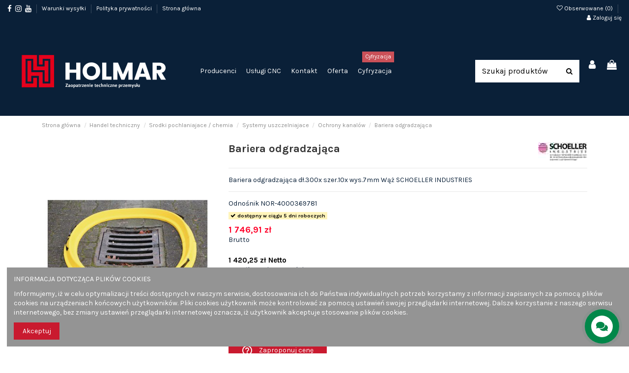

--- FILE ---
content_type: text/html; charset=utf-8
request_url: https://b2b.holmar.net.pl/schrsny-kcnclow/75196-bariera-odgradzajaca.html
body_size: 50577
content:
<!doctype html>
<html lang="pl">

<head>
    
        
  <meta charset="utf-8">


  <meta http-equiv="x-ua-compatible" content="ie=edge">



  


  


  <title>Bariera odgradzająca</title>
  
    
  
  
    
  
  <meta name="description" content="Bariera odgradzająca dł.300x szer.10x wys.7mm Wąż SCHOELLER INDUSTRIES">
  <meta name="keywords" content="">
    
      <link rel="canonical" href="https://b2b.holmar.net.pl/schrsny-kcnclow/75196-bariera-odgradzajaca.html">
    

  
      

  
    <script type="application/ld+json">
  {
    "@context": "https://schema.org",
    "@id": "#store-organization",
    "@type": "Organization",
    "name" : "HOLMAR SP Z O O SPÓŁKA KOMANDYTOWA",
    "url" : "https://b2b.holmar.net.pl/",
      }
</script>

<script type="application/ld+json">
  {
    "@context": "https://schema.org",
    "@type": "WebPage",
    "isPartOf": {
      "@type": "WebSite",
      "url":  "https://b2b.holmar.net.pl/",
      "name": "HOLMAR SP Z O O SPÓŁKA KOMANDYTOWA"
    },
    "name": "Bariera odgradzająca",
    "url":  "https://b2b.holmar.net.pl/schrsny-kcnclow/75196-bariera-odgradzajaca.html"
  }
</script>


  <script type="application/ld+json">
    {
      "@context": "https://schema.org",
      "@type": "BreadcrumbList",
      "itemListElement": [
                  {
            "@type": "ListItem",
            "position": 1,
            "name": "Strona główna",
            "item": "https://b2b.holmar.net.pl/"
          },              {
            "@type": "ListItem",
            "position": 2,
            "name": "Handel techniczny",
            "item": "https://b2b.holmar.net.pl/1010-hcndel-techniczny"
          },              {
            "@type": "ListItem",
            "position": 3,
            "name": "Srodki pochlaniajace / chemia",
            "item": "https://b2b.holmar.net.pl/1184-srsdki-pschlcnicjcce---chemic"
          },              {
            "@type": "ListItem",
            "position": 4,
            "name": "Systemy uszczelniajace",
            "item": "https://b2b.holmar.net.pl/2193-systemy-uszczelnicjcce"
          },              {
            "@type": "ListItem",
            "position": 5,
            "name": "Ochrony kanalów",
            "item": "https://b2b.holmar.net.pl/4596-schrsny-kcnclow"
          },              {
            "@type": "ListItem",
            "position": 6,
            "name": "Bariera odgradzająca",
            "item": "https://b2b.holmar.net.pl/schrsny-kcnclow/75196-bariera-odgradzajaca.html"
          }          ]
    }
  </script>


  

  
    <script type="application/ld+json">
  {
    "@context": "https://schema.org/",
    "@type": "Product",
    "@id": "#product-snippet-id",
    "name": "Bariera odgradzająca",
    "description": "Bariera odgradzająca dł.300x szer.10x wys.7mm Wąż SCHOELLER INDUSTRIES",
    "category": "Ochrony kanalów",
    "image" :"https://b2b.holmar.net.pl/1400-home_default/bariera-odgradzajaca.jpg",    "sku": "NOR-4000369781",
    "mpn": "NOR-4000369781"
    ,"gtin13": "1"
        ,
    "brand": {
      "@type": "Brand",
      "name": "SCHOELLER INDUSTRIES"
    }
                ,
    "offers": {
      "@type": "Offer",
      "priceCurrency": "PLN",
      "name": "Bariera odgradzająca",
      "price": "1746.91",
      "url": "https://b2b.holmar.net.pl/schrsny-kcnclow/75196-bariera-odgradzajaca.html",
      "priceValidUntil": "2026-02-05",
              "image": ["https://b2b.holmar.net.pl/1400-thickbox_default/bariera-odgradzajaca.jpg"],
            "sku": "NOR-4000369781",
      "mpn": "NOR-4000369781",
      "gtin13": "01",                          "availability": "https://schema.org/PreOrder",
      "seller": {
        "@type": "Organization",
        "name": "HOLMAR SP Z O O SPÓŁKA KOMANDYTOWA"
      }
    }
      }
</script>


  
    
  



    <meta property="og:type" content="product">
    <meta property="og:url" content="https://b2b.holmar.net.pl/schrsny-kcnclow/75196-bariera-odgradzajaca.html">
    <meta property="og:title" content="Bariera odgradzająca">
    <meta property="og:site_name" content="HOLMAR SP Z O O SPÓŁKA KOMANDYTOWA">
    <meta property="og:description" content="Bariera odgradzająca dł.300x szer.10x wys.7mm Wąż SCHOELLER INDUSTRIES">
    <meta property="og:image" content="https://b2b.holmar.net.pl/1400-thickbox_default/bariera-odgradzajaca.jpg">
    <meta property="og:image:width" content="1100">
    <meta property="og:image:height" content="1422">





      <meta name="viewport" content="initial-scale=1,user-scalable=no,maximum-scale=1,width=device-width">
  




  <link rel="icon" type="image/vnd.microsoft.icon" href="https://b2b.holmar.net.pl/img/favicon.ico?1613643001">
  <link rel="shortcut icon" type="image/x-icon" href="https://b2b.holmar.net.pl/img/favicon.ico?1613643001">
    




    <link rel="stylesheet" href="https://static.payu.com/res/v2/layout/style.css" type="text/css" media="all">
  <link rel="stylesheet" href="https://b2b.holmar.net.pl/themes/warehouse/assets/css/theme.css" type="text/css" media="all">
  <link rel="stylesheet" href="https://b2b.holmar.net.pl/modules/hideprice/views/css/front.css" type="text/css" media="all">
  <link rel="stylesheet" href="https://b2b.holmar.net.pl/modules/revsliderprestashop/public/assets/fonts/pe-icon-7-stroke/css/pe-icon-7-stroke.css" type="text/css" media="all">
  <link rel="stylesheet" href="https://b2b.holmar.net.pl/modules/revsliderprestashop/public/assets/css/settings.css" type="text/css" media="all">
  <link rel="stylesheet" href="https://b2b.holmar.net.pl/modules/aapfree/views/aapfree.css" type="text/css" media="all">
  <link rel="stylesheet" href="https://b2b.holmar.net.pl/modules/arcontactus/views/css/jquery.contactus.min.css" type="text/css" media="all">
  <link rel="stylesheet" href="https://b2b.holmar.net.pl/modules/arcontactus/views/css/generated-desktop.css" type="text/css" media="all">
  <link rel="stylesheet" href="https://b2b.holmar.net.pl/themes/warehouse/modules/productcomments/views/css/productcomments.css" type="text/css" media="all">
  <link rel="stylesheet" href="https://b2b.holmar.net.pl/modules/iqitcountdown/views/css/front.css" type="text/css" media="all">
  <link rel="stylesheet" href="https://b2b.holmar.net.pl/modules/payu/css/payu.css" type="text/css" media="all">
  <link rel="stylesheet" href="https://b2b.holmar.net.pl/modules/ambjolisearch/views/css/jolisearch-common.css" type="text/css" media="all">
  <link rel="stylesheet" href="https://b2b.holmar.net.pl/modules/ambjolisearch/views/css/jolisearch-finder.css" type="text/css" media="all">
  <link rel="stylesheet" href="https://b2b.holmar.net.pl/modules/omnibusprices/views/css/omnibusprices.css" type="text/css" media="all">
  <link rel="stylesheet" href="https://b2b.holmar.net.pl/js/jquery/ui/themes/base/minified/jquery-ui.min.css" type="text/css" media="all">
  <link rel="stylesheet" href="https://b2b.holmar.net.pl/js/jquery/ui/themes/base/minified/jquery.ui.theme.min.css" type="text/css" media="all">
  <link rel="stylesheet" href="https://b2b.holmar.net.pl/js/jquery/plugins/fancybox/jquery.fancybox.css" type="text/css" media="all">
  <link rel="stylesheet" href="https://b2b.holmar.net.pl/modules/iqitcompare/views/css/front.css" type="text/css" media="all">
  <link rel="stylesheet" href="https://b2b.holmar.net.pl/modules/iqitcookielaw/views/css/front.css" type="text/css" media="all">
  <link rel="stylesheet" href="https://b2b.holmar.net.pl/modules/iqitelementor/views/css/frontend.min.css" type="text/css" media="all">
  <link rel="stylesheet" href="https://b2b.holmar.net.pl/themes/warehouse/modules/iqitmegamenu/views/css/front.css" type="text/css" media="all">
  <link rel="stylesheet" href="https://b2b.holmar.net.pl/themes/warehouse/modules/iqitreviews/views/css/front.css" type="text/css" media="all">
  <link rel="stylesheet" href="https://b2b.holmar.net.pl/modules/iqitsizecharts/views/css/front.css" type="text/css" media="all">
  <link rel="stylesheet" href="https://b2b.holmar.net.pl/modules/iqitwishlist/views/css/front.css" type="text/css" media="all">
  <link rel="stylesheet" href="https://b2b.holmar.net.pl/themes/warehouse/modules/iqitextendedproduct/views/css/front.css" type="text/css" media="all">
  <link rel="stylesheet" href="https://b2b.holmar.net.pl/themes/warehouse/modules/ph_simpleblog/views/css/ph_simpleblog-17.css" type="text/css" media="all">
  <link rel="stylesheet" href="https://b2b.holmar.net.pl/modules/ph_simpleblog/css/custom.css" type="text/css" media="all">
  <link rel="stylesheet" href="https://b2b.holmar.net.pl/modules/iqitsociallogin/views/css/front.css" type="text/css" media="all">
  <link rel="stylesheet" href="https://b2b.holmar.net.pl/modules/x13saleoffers/views/css/front.css" type="text/css" media="all">
  <link rel="stylesheet" href="https://b2b.holmar.net.pl/modules/pdgetdatabyvatnumberpro/views/css/styles_ps17.css" type="text/css" media="all">
  <link rel="stylesheet" href="https://b2b.holmar.net.pl/modules/iqitthemeeditor/views/css/custom_s_1.css" type="text/css" media="all">
  <link rel="stylesheet" href="https://b2b.holmar.net.pl/modules/pdaskaboutproductpricepro/views/css/styles_17.css" type="text/css" media="all">
  <link rel="stylesheet" href="https://b2b.holmar.net.pl/modules/iqitcookielaw/views/css/custom_s_1.css" type="text/css" media="all">
  <link rel="stylesheet" href="https://b2b.holmar.net.pl/modules/iqitmegamenu/views/css/iqitmegamenu_s_1.css" type="text/css" media="all">
  <link rel="stylesheet" href="https://b2b.holmar.net.pl/themes/warehouse/assets/css/custom.css" type="text/css" media="all">
  <link rel="stylesheet" href="https://b2b.holmar.net.pl/modules/ambjolisearch/views/css/themes/warehouse-1.7.css" type="text/css" media="all">




<link rel="preload" as="font"
      href="/themes/warehouse/assets/css/font-awesome/fonts/fontawesome-webfont.woff?v=4.7.0"
      type="font/woff" crossorigin="anonymous">
<link rel="preload" as="font"
      href="/themes/warehouse/assets/css/font-awesome/fonts/fontawesome-webfont.woff2?v=4.7.0"
      type="font/woff2" crossorigin="anonymous">


<link  rel="preload stylesheet"  as="style" href="/themes/warehouse/assets/css/font-awesome/css/font-awesome-preload.css"
       type="text/css" crossorigin="anonymous">





  

  <script>
        var aapfree_aapfree_GDPR = 1;
        var aapfree_confirmation = "Email zosta\u0142 wys\u0142any poprawnie";
        var aapfree_frontcontroller = "https:\/\/b2b.holmar.net.pl\/module\/aapfree\/question?submitQuestion=1";
        var aapfree_id_lang = 1;
        var aapfree_missingFields = "Nie wype\u0142niono wszystkich niezb\u0119dnych p\u00f3l";
        var aapfree_problem = "Email nie mo\u017ce zosta\u0107 wys\u0142any. Prosz\u0119 sprawdzi\u0107 wprowadzony adres email i spr\u00f3bowa\u0107 ponownie";
        var aapfree_secureKey = "3c26edc6674824762fae86a89c9179c4";
        var aapfree_title = "Pytanie o produkt";
        var elementorFrontendConfig = {"isEditMode":"","stretchedSectionContainer":"","instagramToken":false,"is_rtl":false,"ajax_csfr_token_url":"https:\/\/b2b.holmar.net.pl\/module\/iqitelementor\/Actions?process=handleCsfrToken&ajax=1"};
        var iqitTheme = {"rm_sticky":"0","rm_breakpoint":0,"op_preloader":"0","cart_style":"side","cart_confirmation":"notification","h_layout":"8","f_fixed":"","f_layout":"1","h_absolute":"0","h_sticky":"menu","hw_width":"fullwidth","hm_submenu_width":"fullwidth-background","h_search_type":"full","pl_lazyload":true,"pl_infinity":false,"pl_rollover":true,"pl_crsl_autoplay":false,"pl_slider_ld":4,"pl_slider_d":4,"pl_slider_t":3,"pl_slider_p":2,"pp_thumbs":"bottom","pp_zoom":"none","pp_image_layout":"carousel","pp_tabs":"tabh","pl_grid_qty":false};
        var iqitcompare = {"nbProducts":0};
        var iqitcountdown_days = "d.";
        var iqitextendedproduct = {"speed":"70"};
        var iqitfdc_from = 0;
        var iqitmegamenu = {"sticky":"false","containerSelector":"#wrapper > .container"};
        var iqitreviews = [];
        var iqitwishlist = {"nbProducts":0};
        var jolisearch = {"amb_joli_search_action":"https:\/\/b2b.holmar.net.pl\/jolisearch","amb_joli_search_link":"https:\/\/b2b.holmar.net.pl\/jolisearch","amb_joli_search_controller":"jolisearch","blocksearch_type":"top","show_cat_desc":0,"ga_acc":0,"id_lang":1,"url_rewriting":1,"use_autocomplete":2,"minwordlen":3,"l_products":"Produkty","l_manufacturers":"Producenci","l_suppliers":"Suppliers","l_categories":"Kategorie","l_no_results_found":"Nie znaleziono wynik\u00f3w","l_more_results":"Wi\u0119cej wynik\u00f3w","ENT_QUOTES":3,"jolisearch_position":{"my":"right top","at":"right bottom","collision":"flipfit none"},"classes":"ps17","display_manufacturer":"1","display_supplier":"","display_category":"1","use_mobile_ux":"","mobile_media_breakpoint":"576","mobile_opening_selector":"","show_add_to_cart_button":"","add_to_cart_button_style":1,"show_features":"","feature_ids":[],"show_feature_values_only":false,"show_price":"","theme":"finder"};
        var pdaskaboutproductpricepro_address_error = "Prosimy wpisa\u0107 adres";
        var pdaskaboutproductpricepro_ajax_link = "https:\/\/b2b.holmar.net.pl\/module\/pdaskaboutproductpricepro\/ajax";
        var pdaskaboutproductpricepro_city_error = "Prosimy wpisa\u0107 nazw\u0119 miejscowo\u015bci";
        var pdaskaboutproductpricepro_commpany_error = "Prosimy wpisa\u0107 nazw\u0119 firmy";
        var pdaskaboutproductpricepro_email_error = "Prosimy wpisa\u0107  poprawny adres e-mail";
        var pdaskaboutproductpricepro_firstname_error = "Prosimy wpisa\u0107 imi\u0119";
        var pdaskaboutproductpricepro_lastname_error = "Prosimy wpisa\u0107 nazwisko";
        var pdaskaboutproductpricepro_mobile_phone_error = "Prosimy wpisa\u0107 numer telefonu kom\u00f3rkowego";
        var pdaskaboutproductpricepro_mobile_phone_prefix_error = "Prosimy wpisa\u0107 prefix telefonu kom\u00f3rkowego";
        var pdaskaboutproductpricepro_phone_error = "Prosimy wpisa\u0107 numer telefonu";
        var pdaskaboutproductpricepro_phone_prefix_error = "Prosimy wpisa\u0107 prefix telefonu";
        var pdaskaboutproductpricepro_postcode_error = "Prosimy wpisa\u0107 kod pocztowy";
        var pdaskaboutproductpricepro_privacy_policy_error = "Prosimy zaakceptowa\u0107 polityk\u0119 prywatno\u015b\u0107i";
        var pdaskaboutproductpricepro_question_error = "Prosimy wpisa\u0107 tre\u015b\u0107 pytania";
        var pdaskaboutproductpricepro_secure_key = "391fb57e2d051a3e96e2b6f490a3cf3f";
        var pdaskaboutproductpricepro_select_combination_error = "Wybierz kombinacj\u0119 (wariant) produktu, kt\u00f3ra Ci\u0119 interesuje";
        var pdaskaboutproductpricepro_send_nok = "Tw\u00f3j e-mail z zapytaniem nie zosta\u0142 wys\u0142any";
        var pdaskaboutproductpricepro_send_ok = "Tw\u00f3j e-mail z zapytaniem o cene zosta\u0142 wys\u0142any.";
        var pdaskaboutproductpricepro_send_title = "Zapyta o cene produktu";
        var pdaskaboutproductpricepro_sucsess_message = "E-mail zosta\u0142 wys\u0142any";
        var pdaskaboutproductpricepro_vat_error = "Prosimy wpisa\u0107 numer nip";
        var pdgetdatabyvatnumberpro_ajax_link = "https:\/\/b2b.holmar.net.pl\/module\/pdgetdatabyvatnumberpro\/ajax";
        var pdgetdatabyvatnumberpro_response_ok = "Dane zosta\u0142y pobrane";
        var pdgetdatabyvatnumberpro_secure_key = "81336a707fd530bb94d45f0ded4977a0";
        var prestashop = {"cart":{"products":[],"totals":{"total":{"type":"total","label":"Razem","amount":0,"value":"0,00\u00a0z\u0142"},"total_including_tax":{"type":"total","label":"Suma (brutto)","amount":0,"value":"0,00\u00a0z\u0142"},"total_excluding_tax":{"type":"total","label":"Suma (netto)","amount":0,"value":"0,00\u00a0z\u0142"}},"subtotals":{"products":{"type":"products","label":"Produkty","amount":0,"value":"0,00\u00a0z\u0142"},"discounts":null,"shipping":{"type":"shipping","label":"Wysy\u0142ka","amount":0,"value":""},"tax":null},"products_count":0,"summary_string":"0 sztuk","vouchers":{"allowed":1,"added":[]},"discounts":[],"minimalPurchase":1,"minimalPurchaseRequired":"Minimalny zakup na kwot\u0119 1,00\u00a0z\u0142 (netto) jest wymagany aby zatwierdzi\u0107 Twoje zam\u00f3wienie, obecna warto\u015b\u0107 koszyka to 0,00\u00a0z\u0142 (netto)."},"currency":{"id":1,"name":"Z\u0142oty polski","iso_code":"PLN","iso_code_num":"985","sign":"z\u0142"},"customer":{"lastname":null,"firstname":null,"email":null,"birthday":null,"newsletter":null,"newsletter_date_add":null,"optin":null,"website":null,"company":null,"siret":null,"ape":null,"is_logged":false,"gender":{"type":null,"name":null},"addresses":[]},"language":{"name":"Polski (Polish)","iso_code":"pl","locale":"pl-PL","language_code":"pl","is_rtl":"0","date_format_lite":"Y-m-d","date_format_full":"Y-m-d H:i:s","id":1},"page":{"title":"","canonical":"https:\/\/b2b.holmar.net.pl\/schrsny-kcnclow\/75196-bariera-odgradzajaca.html","meta":{"title":"Bariera odgradzaj\u0105ca","description":"Bariera odgradzaj\u0105ca d\u0142.300x szer.10x wys.7mm W\u0105\u017c SCHOELLER INDUSTRIES","keywords":null,"robots":"index"},"page_name":"product","body_classes":{"lang-pl":true,"lang-rtl":false,"country-PL":true,"currency-PLN":true,"layout-full-width":true,"page-product":true,"tax-display-enabled":true,"product-id-75196":true,"product-Bariera odgradzaj\u0105ca":true,"product-id-category-4596":true,"product-id-manufacturer-10306":true,"product-id-supplier-0":true,"product-available-for-order":true},"admin_notifications":[]},"shop":{"name":"HOLMAR SP Z O O SP\u00d3\u0141KA KOMANDYTOWA","logo":"https:\/\/b2b.holmar.net.pl\/img\/platforma-holmar-logo-1613643001.jpg","stores_icon":"https:\/\/b2b.holmar.net.pl\/img\/logo_stores.png","favicon":"https:\/\/b2b.holmar.net.pl\/img\/favicon.ico"},"urls":{"base_url":"https:\/\/b2b.holmar.net.pl\/","current_url":"https:\/\/b2b.holmar.net.pl\/schrsny-kcnclow\/75196-bariera-odgradzajaca.html","shop_domain_url":"https:\/\/b2b.holmar.net.pl","img_ps_url":"https:\/\/b2b.holmar.net.pl\/img\/","img_cat_url":"https:\/\/b2b.holmar.net.pl\/img\/c\/","img_lang_url":"https:\/\/b2b.holmar.net.pl\/img\/l\/","img_prod_url":"https:\/\/b2b.holmar.net.pl\/img\/p\/","img_manu_url":"https:\/\/b2b.holmar.net.pl\/img\/m\/","img_sup_url":"https:\/\/b2b.holmar.net.pl\/img\/su\/","img_ship_url":"https:\/\/b2b.holmar.net.pl\/img\/s\/","img_store_url":"https:\/\/b2b.holmar.net.pl\/img\/st\/","img_col_url":"https:\/\/b2b.holmar.net.pl\/img\/co\/","img_url":"https:\/\/b2b.holmar.net.pl\/themes\/warehouse\/assets\/img\/","css_url":"https:\/\/b2b.holmar.net.pl\/themes\/warehouse\/assets\/css\/","js_url":"https:\/\/b2b.holmar.net.pl\/themes\/warehouse\/assets\/js\/","pic_url":"https:\/\/b2b.holmar.net.pl\/upload\/","pages":{"address":"https:\/\/b2b.holmar.net.pl\/adres","addresses":"https:\/\/b2b.holmar.net.pl\/adresy","authentication":"https:\/\/b2b.holmar.net.pl\/logowanie","cart":"https:\/\/b2b.holmar.net.pl\/koszyk","category":"https:\/\/b2b.holmar.net.pl\/index.php?controller=category","cms":"https:\/\/b2b.holmar.net.pl\/index.php?controller=cms","contact":"https:\/\/b2b.holmar.net.pl\/kontakt","discount":"https:\/\/b2b.holmar.net.pl\/rabaty","guest_tracking":"https:\/\/b2b.holmar.net.pl\/sledzenie-zamowien-gosci","history":"https:\/\/b2b.holmar.net.pl\/historia-zamowien","identity":"https:\/\/b2b.holmar.net.pl\/dane-osobiste","index":"https:\/\/b2b.holmar.net.pl\/","my_account":"https:\/\/b2b.holmar.net.pl\/moje-konto","order_confirmation":"https:\/\/b2b.holmar.net.pl\/potwierdzenie-zamowienia","order_detail":"https:\/\/b2b.holmar.net.pl\/index.php?controller=order-detail","order_follow":"https:\/\/b2b.holmar.net.pl\/sledzenie-zamowienia","order":"https:\/\/b2b.holmar.net.pl\/zam\u00f3wienie","order_return":"https:\/\/b2b.holmar.net.pl\/index.php?controller=order-return","order_slip":"https:\/\/b2b.holmar.net.pl\/potwierdzenie-zwrotu","pagenotfound":"https:\/\/b2b.holmar.net.pl\/nie-znaleziono-strony","password":"https:\/\/b2b.holmar.net.pl\/odzyskiwanie-hasla","pdf_invoice":"https:\/\/b2b.holmar.net.pl\/index.php?controller=pdf-invoice","pdf_order_return":"https:\/\/b2b.holmar.net.pl\/index.php?controller=pdf-order-return","pdf_order_slip":"https:\/\/b2b.holmar.net.pl\/index.php?controller=pdf-order-slip","prices_drop":"https:\/\/b2b.holmar.net.pl\/promocje","product":"https:\/\/b2b.holmar.net.pl\/index.php?controller=product","search":"https:\/\/b2b.holmar.net.pl\/szukaj","sitemap":"https:\/\/b2b.holmar.net.pl\/Mapa strony","stores":"https:\/\/b2b.holmar.net.pl\/nasze-sklepy","supplier":"https:\/\/b2b.holmar.net.pl\/dostawcy","register":"https:\/\/b2b.holmar.net.pl\/logowanie?create_account=1","order_login":"https:\/\/b2b.holmar.net.pl\/zam\u00f3wienie?login=1"},"alternative_langs":[],"theme_assets":"\/themes\/warehouse\/assets\/","actions":{"logout":"https:\/\/b2b.holmar.net.pl\/?mylogout="},"no_picture_image":{"bySize":{"small_default":{"url":"https:\/\/b2b.holmar.net.pl\/img\/p\/pl-default-small_default.jpg","width":98,"height":127},"cart_default":{"url":"https:\/\/b2b.holmar.net.pl\/img\/p\/pl-default-cart_default.jpg","width":125,"height":162},"home_default":{"url":"https:\/\/b2b.holmar.net.pl\/img\/p\/pl-default-home_default.jpg","width":236,"height":305},"large_default":{"url":"https:\/\/b2b.holmar.net.pl\/img\/p\/pl-default-large_default.jpg","width":381,"height":492},"medium_default":{"url":"https:\/\/b2b.holmar.net.pl\/img\/p\/pl-default-medium_default.jpg","width":452,"height":584},"thickbox_default":{"url":"https:\/\/b2b.holmar.net.pl\/img\/p\/pl-default-thickbox_default.jpg","width":1100,"height":1422}},"small":{"url":"https:\/\/b2b.holmar.net.pl\/img\/p\/pl-default-small_default.jpg","width":98,"height":127},"medium":{"url":"https:\/\/b2b.holmar.net.pl\/img\/p\/pl-default-large_default.jpg","width":381,"height":492},"large":{"url":"https:\/\/b2b.holmar.net.pl\/img\/p\/pl-default-thickbox_default.jpg","width":1100,"height":1422},"legend":""}},"configuration":{"display_taxes_label":true,"display_prices_tax_incl":true,"is_catalog":false,"show_prices":true,"opt_in":{"partner":true},"quantity_discount":{"type":"price","label":"Cena jednostkowa"},"voucher_enabled":1,"return_enabled":0},"field_required":[],"breadcrumb":{"links":[{"title":"Strona g\u0142\u00f3wna","url":"https:\/\/b2b.holmar.net.pl\/"},{"title":"Handel techniczny","url":"https:\/\/b2b.holmar.net.pl\/1010-hcndel-techniczny"},{"title":"Srodki pochlaniajace \/ chemia","url":"https:\/\/b2b.holmar.net.pl\/1184-srsdki-pschlcnicjcce---chemic"},{"title":"Systemy uszczelniajace","url":"https:\/\/b2b.holmar.net.pl\/2193-systemy-uszczelnicjcce"},{"title":"Ochrony kanal\u00f3w","url":"https:\/\/b2b.holmar.net.pl\/4596-schrsny-kcnclow"},{"title":"Bariera odgradzaj\u0105ca","url":"https:\/\/b2b.holmar.net.pl\/schrsny-kcnclow\/75196-bariera-odgradzajaca.html"}],"count":6},"link":{"protocol_link":"https:\/\/","protocol_content":"https:\/\/"},"time":1768998527,"static_token":"7606894ec5d9aa1adf68e32b6d9b2f91","token":"589f3732c6c06a3df98523441ca48d88","debug":false};
        var psemailsubscription_subscription = "https:\/\/b2b.holmar.net.pl\/module\/ps_emailsubscription\/subscription";
      </script>



  <!-- emarketing start -->







<!-- emarketing end --><style type="text/css">#usefull_link_block li.x13producttopdf {background:url(/themes/warehouse//img/icon/pdf.gif) no-repeat;padding-left:20px;}</style>
  <script type="text/javascript">
    (window.gaDevIds=window.gaDevIds||[]).push('d6YPbH');
    (function(i,s,o,g,r,a,m){i['GoogleAnalyticsObject']=r;i[r]=i[r]||function(){
      (i[r].q=i[r].q||[]).push(arguments)},i[r].l=1*new Date();a=s.createElement(o),
      m=s.getElementsByTagName(o)[0];a.async=1;a.src=g;m.parentNode.insertBefore(a,m)
    })(window,document,'script','https://www.google-analytics.com/analytics.js','ga');

          ga('create', 'UA-184602513-1', 'auto');
                  ga('set', 'anonymizeIp', true);
              ga('send', 'pageview');
        ga('require', 'ec');
  </script>

 


    
            <meta property="product:pretax_price:amount" content="1420.25">
        <meta property="product:pretax_price:currency" content="PLN">
        <meta property="product:price:amount" content="1746.91">
        <meta property="product:price:currency" content="PLN">
        
    

    </head>

<body id="product" class="lang-pl country-pl currency-pln layout-full-width page-product tax-display-enabled product-id-75196 product-bariera-odgradzajaca product-id-category-4596 product-id-manufacturer-10306 product-id-supplier-0 product-available-for-order body-desktop-header-style-w-8">


    




    


<main id="main-page-content"  >
    
            

    <header id="header" class="desktop-header-style-w-8">
        
            
  <div class="header-banner">
    
  </div>




            <nav class="header-nav">
        <div class="container">
    
        <div class="row justify-content-between">
            <div class="col col-auto col-md left-nav">
                 <div class="d-inline-block"> 

<ul class="social-links _topbar" itemscope itemtype="https://schema.org/Organization" itemid="#store-organization">
    <li class="facebook"><a itemprop="sameAs" href="facebook url" target="_blank" rel="noreferrer noopener"><i class="fa fa-facebook" aria-hidden="true"></i></a></li>    <li class="instagram"><a itemprop="sameAs" href="instagram url" target="_blank" rel="noreferrer noopener"><i class="fa fa-instagram" aria-hidden="true"></i></a></li>      <li class="youtube"><a href="youtube url" target="_blank" rel="noreferrer noopener"><i class="fa fa-youtube" aria-hidden="true"></i></a></li>    </ul>

 </div>                             <div class="block-iqitlinksmanager block-iqitlinksmanager-2 block-links-inline d-inline-block">
            <ul>
                                                            <li>
                            <a
                                    href="https://b2b.holmar.net.pl/content/1-warunki-wysylki"
                                    title=""                                                                >
                                Warunki wysyłki
                            </a>
                        </li>
                                                                                <li>
                            <a
                                    href="https://b2b.holmar.net.pl/content/2-polityka-prywatnosci"
                                    title=""                                                                >
                                Polityka prywatności
                            </a>
                        </li>
                                                                                <li>
                            <a
                                    href="https://b2b.holmar.net.pl/content/category/1-strona-glowna"
                                    title=""                                                                >
                                Strona główna
                            </a>
                        </li>
                                                </ul>
        </div>
    
            </div>
            <div class="col col-auto center-nav text-center">
                
             </div>
            <div class="col col-auto col-md right-nav text-right">
                <div class="d-inline-block">
    <a href="//b2b.holmar.net.pl/module/iqitwishlist/view">
        <i class="fa fa-heart-o" aria-hidden="true"></i> Obserwowane (<span
                id="iqitwishlist-nb"></span>)
    </a>
</div>
<div id="user_info">
            <a
                href="https://b2b.holmar.net.pl/moje-konto"
                title="Zaloguj się na swoje konto klienta"
                rel="nofollow"
        ><i class="fa fa-user" aria-hidden="true"></i>
            <span>Zaloguj się</span>
        </a>
    </div>

             </div>
        </div>

                        </div>
            </nav>
        



<div id="desktop-header" class="desktop-header-style-8">
            
<div class="header-top">
    <div id="desktop-header-container" class="container">
        <div class="row align-items-center">
                            <div class="col col-auto col-header-left">
                    <div id="desktop_logo">
                        
  <a href="https://b2b.holmar.net.pl/">
    <img class="logo img-fluid"
         src="https://b2b.holmar.net.pl/img/platforma-holmar-logo-1613643001.jpg"
                  alt="HOLMAR SP Z O O SPÓŁKA KOMANDYTOWA"
         width=""
         height=""
    >
  </a>

                    </div>
                    
                </div>
                <div class="col col-header-center col-header-menu">
                                        	<div id="iqitmegamenu-wrapper" class="iqitmegamenu-wrapper iqitmegamenu-all">
		<div class="container container-iqitmegamenu">
		<div id="iqitmegamenu-horizontal" class="iqitmegamenu  clearfix" role="navigation">

								
				<nav id="cbp-hrmenu" class="cbp-hrmenu cbp-horizontal cbp-hrsub-narrow">
					<ul>
												<li id="cbp-hrmenu-tab-46" class="cbp-hrmenu-tab cbp-hrmenu-tab-46 ">
	<a href="https://b2b.holmar.net.pl/content/54-producenci" class="nav-link" >

								<span class="cbp-tab-title">
								Producenci</span>
														</a>
													</li>
												<li id="cbp-hrmenu-tab-48" class="cbp-hrmenu-tab cbp-hrmenu-tab-48 ">
	<a href="https://b2b.holmar.net.pl/index.php?id_cms=7&amp;controller=cms" class="nav-link" >

								<span class="cbp-tab-title">
								Usługi CNC</span>
														</a>
													</li>
												<li id="cbp-hrmenu-tab-49" class="cbp-hrmenu-tab cbp-hrmenu-tab-49 ">
	<a href="https://b2b.holmar.net.pl/content/6-kontakt" class="nav-link" >

								<span class="cbp-tab-title">
								Kontakt</span>
														</a>
													</li>
												<li id="cbp-hrmenu-tab-54" class="cbp-hrmenu-tab cbp-hrmenu-tab-54 ">
	<a href="https://b2b.holmar.net.pl/2-Oferta" class="nav-link" >

								<span class="cbp-tab-title">
								Oferta</span>
														</a>
													</li>
												<li id="cbp-hrmenu-tab-56" class="cbp-hrmenu-tab cbp-hrmenu-tab-56 ">
	<a href="https://b2b.holmar.net.pl/content/58-cyfryzacja" class="nav-link" >

								<span class="cbp-tab-title">
								Cyfryzacja</span>
								<span class="label cbp-legend cbp-legend-main"> Cyfryzacja
								</span>						</a>
													</li>
											</ul>
				</nav>
		</div>
		</div>
		<div id="sticky-cart-wrapper"></div>
	</div>

<div id="_desktop_iqitmegamenu-mobile">
	<div id="iqitmegamenu-mobile">
		
		<ul>
		


	
	<li><a  href="https://b2b.holmar.net.pl/" >Strona główna</a></li><li><span class="mm-expand"><i class="fa fa-angle-down expand-icon" aria-hidden="true"></i><i class="fa fa-angle-up close-icon" aria-hidden="true"></i></span><a  href="https://b2b.holmar.net.pl/2-oferta" >Oferta</a>
	<ul><li><span class="mm-expand"><i class="fa fa-angle-down expand-icon" aria-hidden="true"></i><i class="fa fa-angle-up close-icon" aria-hidden="true"></i></span><a  href="https://b2b.holmar.net.pl/1001-schrsnc-prccy-i-sdziez-rsbsczc" >Ochrona pracy i odziez robocza</a>
	<ul><li><span class="mm-expand"><i class="fa fa-angle-down expand-icon" aria-hidden="true"></i><i class="fa fa-angle-up close-icon" aria-hidden="true"></i></span><a  href="https://b2b.holmar.net.pl/1012-schrsnc-drog-sddechswych" >Ochrona dróg oddechowych</a>
	<ul><li><a  href="https://b2b.holmar.net.pl/1192-mcski-filtrujcce" >Maski filtrujace</a></li><li><a  href="https://b2b.holmar.net.pl/1193-mcski-przeciwgczswe" >Maski przeciwgazowe</a></li><li><a  href="https://b2b.holmar.net.pl/1194-ckcessric-ds-schrsny-drog-sddechswych" >Akcesoria do ochrony dróg oddechowych</a></li><li><a  href="https://b2b.holmar.net.pl/1195-mcskc-schrsnnc-drog-sddechswych-z-ncwiewem" >Maska ochronna dróg oddechowych z nawiewem</a></li><li><a  href="https://b2b.holmar.net.pl/1196-ckcessric-ds-sprezsnegs-pswietrzc" >Akcesoria do sprezonego powietrza</a></li><li><a  href="https://b2b.holmar.net.pl/1197-ckcessric-ds-mcsek-schrsnnych-drog-sddechswych-z-ncwiewem" >Akcesoria do masek ochronnych dróg oddechowych z nawiewem</a></li></ul></li><li><span class="mm-expand"><i class="fa fa-angle-down expand-icon" aria-hidden="true"></i><i class="fa fa-angle-up close-icon" aria-hidden="true"></i></span><a  href="https://b2b.holmar.net.pl/1013-schrsnc-sczu-i-twcrzy" >Ochrona oczu i twarzy</a>
	<ul><li><a  href="https://b2b.holmar.net.pl/1198-skulcry-schrsnne" >Okulary ochronne</a></li><li><a  href="https://b2b.holmar.net.pl/1199-skulcry-schrsnne-spcwclnicze" >Okulary ochronne spawalnicze</a></li><li><a  href="https://b2b.holmar.net.pl/1200-ckcessric-ds-schrsny-sczu-i-twcrzy" >Akcesoria do ochrony oczu i twarzy</a></li><li><a  href="https://b2b.holmar.net.pl/1201-sslsny-twcrzy" >Oslony twarzy</a></li></ul></li><li><span class="mm-expand"><i class="fa fa-angle-down expand-icon" aria-hidden="true"></i><i class="fa fa-angle-up close-icon" aria-hidden="true"></i></span><a  href="https://b2b.holmar.net.pl/1014-schrsnc-glswy" >Ochrona glowy</a>
	<ul><li><a  href="https://b2b.holmar.net.pl/1202-przylbice-spcwclnicze" >Przylbice spawalnicze</a></li><li><a  href="https://b2b.holmar.net.pl/1203-tcrczc-spcwclniczc" >Tarcza spawalnicza</a></li><li><a  href="https://b2b.holmar.net.pl/1204-ckcessric-ds-schrsny-glswy-spcwcczy" >Akcesoria do ochrony glowy spawaczy</a></li><li><a  href="https://b2b.holmar.net.pl/1205-kcski-schrsnne" >Kaski ochronne</a></li><li><a  href="https://b2b.holmar.net.pl/1206-ckcessric-ds-kcskow-schrsnnych" >Akcesoria do kasków ochronnych</a></li><li><a  href="https://b2b.holmar.net.pl/1207-czcpki-przeciwuderzeniswe" >Czapki przeciwuderzeniowe</a></li><li><a  href="https://b2b.holmar.net.pl/1208-pslcczsne-zestcwy-dlc-prccswnikow-lesnych" >Polaczone zestawy dla pracowników lesnych</a></li><li><a  href="https://b2b.holmar.net.pl/1209-pslcczsne-zestcwy-schrsnne-twcrzy-i-sluchu" >Polaczone zestawy ochronne twarzy i sluchu</a></li></ul></li><li><span class="mm-expand"><i class="fa fa-angle-down expand-icon" aria-hidden="true"></i><i class="fa fa-angle-up close-icon" aria-hidden="true"></i></span><a  href="https://b2b.holmar.net.pl/1015-schrsnc-sluchu" >Ochrona sluchu</a>
	<ul><li><a  href="https://b2b.holmar.net.pl/1210-zctyczki-ds-uszu" >Zatyczki do uszu</a></li><li><a  href="https://b2b.holmar.net.pl/1211-zctyczki-ds-uszu-nc-pclcku" >Zatyczki do uszu na palaku</a></li><li><a  href="https://b2b.holmar.net.pl/1212-ckcessric-ds-schrsny-sluchu" >Akcesoria do ochrony sluchu</a></li><li><a  href="https://b2b.holmar.net.pl/1213-dszswniki-zctyczek-ds-uszu" >Dozowniki zatyczek do uszu</a></li><li><a  href="https://b2b.holmar.net.pl/1214-ncuszniki-schrsnne" >Nauszniki ochronne</a></li></ul></li><li><span class="mm-expand"><i class="fa fa-angle-down expand-icon" aria-hidden="true"></i><i class="fa fa-angle-up close-icon" aria-hidden="true"></i></span><a  href="https://b2b.holmar.net.pl/1016-schrsnc-rck" >Ochrona rak</a>
	<ul><li><a  href="https://b2b.holmar.net.pl/1215-schrsnc-mechcnicznc" >Ochrona mechaniczna</a></li><li><a  href="https://b2b.holmar.net.pl/1216-rekcwice-chrsnicce-przed-niskimi-tempercturcmi" >Rekawice chroniace przed niskimi temperaturami</a></li><li><a  href="https://b2b.holmar.net.pl/1217-rekcwice-schrsnne-zcbezpieczcjcce-przed-wysskc-tempercturc-dlc-spcwcczy" >Rekawice ochronne zabezpieczajace przed wysoka temperatura dla spawaczy</a></li><li><a  href="https://b2b.holmar.net.pl/1218-rekcwiczki-zcbezpieczcjcce-przed-przeciecicmi" >Rekawiczki zabezpieczajace przed przecieciami</a></li><li><a  href="https://b2b.holmar.net.pl/1219-rekcwice-jednsrczswe" >Rekawice jednorazowe</a></li><li><a  href="https://b2b.holmar.net.pl/1220-rekcwiczki-ds-substcncji-chemicznych" >Rekawiczki do substancji chemicznych</a></li><li><a  href="https://b2b.holmar.net.pl/1221-rekcwice-dlc-elektrykc" >Rekawice dla elektryka</a></li></ul></li><li><span class="mm-expand"><i class="fa fa-angle-down expand-icon" aria-hidden="true"></i><i class="fa fa-angle-up close-icon" aria-hidden="true"></i></span><a  href="https://b2b.holmar.net.pl/1017-schrsnc-stop" >Ochrona stóp</a>
	<ul><li><a  href="https://b2b.holmar.net.pl/1222-scndcly-schrsnne" >Sandaly ochronne</a></li><li><a  href="https://b2b.holmar.net.pl/1223-sbuwie-schrsnne" >Obuwie ochronne</a></li><li><a  href="https://b2b.holmar.net.pl/1224-sbuwie-schrsnne-dcmskie" >Obuwie ochronne damskie</a></li><li><a  href="https://b2b.holmar.net.pl/1225-bezpieczne-buty-z-chslewkcmi" >Bezpieczne buty z cholewkami</a></li><li><a  href="https://b2b.holmar.net.pl/1226-buty-schrsnne-zimswe" >Buty ochronne zimowe</a></li><li><a  href="https://b2b.holmar.net.pl/1227-buty-zimswe-z-chslewkc" >Buty zimowe z cholewka</a></li><li><a  href="https://b2b.holmar.net.pl/1228-bezpieczne-buty-z-chslewkcmi-ds-prccy-w-lesie" >Bezpieczne buty z cholewkami do pracy w lesie</a></li><li><a  href="https://b2b.holmar.net.pl/1229-buty-schrsnne-z-dlugc-chslewc-s5" >Buty ochronne z dluga cholewa S5</a></li><li><a  href="https://b2b.holmar.net.pl/1230-sbuwie-rekreccyjne" >Obuwie rekreacyjne</a></li><li><a  href="https://b2b.holmar.net.pl/1231-kclssze" >Kalosze</a></li><li><a  href="https://b2b.holmar.net.pl/1232-buty-i-spsdnie-wysskie-ds-brsdzenic" >Buty i spodnie wysokie do brodzenia</a></li><li><a  href="https://b2b.holmar.net.pl/1233-ckcessric-ds-schrsny-stop" >Akcesoria do ochrony stóp</a></li><li><a  href="https://b2b.holmar.net.pl/1234-skcrpety" >Skarpety</a></li><li><a  href="https://b2b.holmar.net.pl/1235-buty-spcwclnicze" >Buty spawalnicze</a></li><li><a  href="https://b2b.holmar.net.pl/1236-sbuwie-rsbscze" >Obuwie robocze</a></li></ul></li><li><span class="mm-expand"><i class="fa fa-angle-down expand-icon" aria-hidden="true"></i><i class="fa fa-angle-up close-icon" aria-hidden="true"></i></span><a  href="https://b2b.holmar.net.pl/1018-sgolnc-sdziez-rsbsczc" >Ogólna odziez robocza</a>
	<ul><li><a  href="https://b2b.holmar.net.pl/1237-kurtki" >Kurtki</a></li><li><a  href="https://b2b.holmar.net.pl/1238-spsdnie" >Spodnie</a></li><li><a  href="https://b2b.holmar.net.pl/1239-sgrsdniczki" >Ogrodniczki</a></li><li><a  href="https://b2b.holmar.net.pl/1240-kcmizelki" >Kamizelki</a></li><li><a  href="https://b2b.holmar.net.pl/1241-schrcniccze-kslcn" >Ochraniacze kolan</a></li><li><a  href="https://b2b.holmar.net.pl/1242-fcrtuchy" >Fartuchy</a></li><li><a  href="https://b2b.holmar.net.pl/1243-ksszule--bluzki-i-ksszulki" >Koszule, bluzki i koszulki</a></li><li><a  href="https://b2b.holmar.net.pl/1244-sdziez-sgolnc--ckcessric" >Odziez ogólna, akcesoria</a></li><li><a  href="https://b2b.holmar.net.pl/1245-ksmbinezsny-i-plcszcze" >Kombinezony i plaszcze</a></li><li><a  href="https://b2b.holmar.net.pl/1246-sdziez-dzieciecc" >Odziez dziecieca</a></li><li><a  href="https://b2b.holmar.net.pl/1247-sdziez-dcmskc" >Odziez damska</a></li><li><a  href="https://b2b.holmar.net.pl/1248-swetry-i-bluzy" >Swetry i bluzy</a></li></ul></li><li><span class="mm-expand"><i class="fa fa-angle-down expand-icon" aria-hidden="true"></i><i class="fa fa-angle-up close-icon" aria-hidden="true"></i></span><a  href="https://b2b.holmar.net.pl/1019-sdziez-chrsniccc-przed-srsdkcmi-chemicznymi" >Odziez chroniaca przed srodkami chemicznymi</a>
	<ul><li><a  href="https://b2b.holmar.net.pl/1249-ksmbinezsny-schrsnne" >Kombinezony ochronne</a></li><li><a  href="https://b2b.holmar.net.pl/1250-fcrtuchy-chrsnicce-przed-srsdkcmi-chemicznymi" >Fartuchy chroniace przed srodkami chemicznymi</a></li><li><a  href="https://b2b.holmar.net.pl/1251-kurtki-chrsnicce-przed-srsdkcmi-chemicznymi" >Kurtki chroniace przed srodkami chemicznymi</a></li><li><a  href="https://b2b.holmar.net.pl/1252-fcrtuch-zcbezpieczcjccy-przed-chemikclicmi" >Fartuch zabezpieczajacy przed chemikaliami</a></li></ul></li><li><span class="mm-expand"><i class="fa fa-angle-down expand-icon" aria-hidden="true"></i><i class="fa fa-angle-up close-icon" aria-hidden="true"></i></span><a  href="https://b2b.holmar.net.pl/1020-sdziez-jednsrczswc" >Odziez jednorazowa</a>
	<ul><li><a  href="https://b2b.holmar.net.pl/1253-jednsrczswe-plcszcze-i-fcrtuchy" >Jednorazowe plaszcze i fartuchy</a></li><li><a  href="https://b2b.holmar.net.pl/1254-ksmbinezsny-jednsrczswe" >Kombinezony jednorazowe</a></li><li><a  href="https://b2b.holmar.net.pl/1255-ckcessric-ds-sdziezy-jednsrczswej" >Akcesoria do odziezy jednorazowej</a></li></ul></li><li><span class="mm-expand"><i class="fa fa-angle-down expand-icon" aria-hidden="true"></i><i class="fa fa-angle-up close-icon" aria-hidden="true"></i></span><a  href="https://b2b.holmar.net.pl/1021-sdziez-chrsniccc-przed-zimnem" >Odziez chroniaca przed zimnem</a>
	<ul><li><a  href="https://b2b.holmar.net.pl/1256-ckcessric-ds-sdziezy-chrsniccej-przed-zimnem" >Akcesoria do odziezy chroniacej przed zimnem</a></li><li><a  href="https://b2b.holmar.net.pl/1257-kurtki" >Kurtki</a></li><li><a  href="https://b2b.holmar.net.pl/1258-bieliznc" >Bielizna</a></li><li><a  href="https://b2b.holmar.net.pl/1259-ksszule-rsbscze-termiczne" >Koszule robocze termiczne</a></li><li><a  href="https://b2b.holmar.net.pl/1260-ksszule-termiczne" >Koszule termiczne</a></li></ul></li><li><span class="mm-expand"><i class="fa fa-angle-down expand-icon" aria-hidden="true"></i><i class="fa fa-angle-up close-icon" aria-hidden="true"></i></span><a  href="https://b2b.holmar.net.pl/1022-sdziez-schrsnnc-dlc-spcwcczy" >Odziez ochronna dla spawaczy</a>
	<ul><li><a  href="https://b2b.holmar.net.pl/1261-kurtki" >Kurtki</a></li><li><a  href="https://b2b.holmar.net.pl/1262-sgrsdniczki" >Ogrodniczki</a></li><li><a  href="https://b2b.holmar.net.pl/1263-spsdnie" >Spodnie</a></li><li><a  href="https://b2b.holmar.net.pl/1264-ckcessric-ds-sdziezy-schrsnnej-spcwcczy" >Akcesoria do odziezy ochronnej spawaczy</a></li></ul></li><li><span class="mm-expand"><i class="fa fa-angle-down expand-icon" aria-hidden="true"></i><i class="fa fa-angle-up close-icon" aria-hidden="true"></i></span><a  href="https://b2b.holmar.net.pl/1023-sdziez-schrsnnc-dlc-sluzb-lesnych" >Odziez ochronna dla sluzb lesnych</a>
	<ul><li><a  href="https://b2b.holmar.net.pl/1265-spsdnie" >Spodnie</a></li><li><a  href="https://b2b.holmar.net.pl/1266-kurtki" >Kurtki</a></li></ul></li><li><span class="mm-expand"><i class="fa fa-angle-down expand-icon" aria-hidden="true"></i><i class="fa fa-angle-up close-icon" aria-hidden="true"></i></span><a  href="https://b2b.holmar.net.pl/1024-sdziez-sstrzegcwczc" >Odziez ostrzegawcza</a>
	<ul><li><a  href="https://b2b.holmar.net.pl/1267-kurtki" >Kurtki</a></li><li><a  href="https://b2b.holmar.net.pl/1268-spsdnie" >Spodnie</a></li><li><a  href="https://b2b.holmar.net.pl/1269-ksszule--bluzki-i-ksszulki" >Koszule, bluzki i koszulki</a></li><li><a  href="https://b2b.holmar.net.pl/1270-kcmizelki-schrsnne-sstrzegcwcze" >Kamizelki ochronne ostrzegawcze</a></li></ul></li><li><span class="mm-expand"><i class="fa fa-angle-down expand-icon" aria-hidden="true"></i><i class="fa fa-angle-up close-icon" aria-hidden="true"></i></span><a  href="https://b2b.holmar.net.pl/1025-sdziez-przeciwdeszczswc-i-sdpsrnc-nc-wcrunki-ctmssferyczne" >Odziez przeciwdeszczowa i odporna na warunki atmosferyczne</a>
	<ul><li><a  href="https://b2b.holmar.net.pl/1271-kurtki" >Kurtki</a></li><li><a  href="https://b2b.holmar.net.pl/1272-spsdnie" >Spodnie</a></li><li><a  href="https://b2b.holmar.net.pl/1273-ckcessric-ds-sdziezy-przeciwdeszczswej-i-sdpsrnej-nc-wcrunki-ctmssferyczne" >Akcesoria do odziezy przeciwdeszczowej i odpornej na warunki atmosferyczne</a></li></ul></li><li><span class="mm-expand"><i class="fa fa-angle-down expand-icon" aria-hidden="true"></i><i class="fa fa-angle-up close-icon" aria-hidden="true"></i></span><a  href="https://b2b.holmar.net.pl/1026-sdziez-rzemieslniczc" >Odziez rzemieslnicza</a>
	<ul><li><a  href="https://b2b.holmar.net.pl/1274-spsdnie" >Spodnie</a></li><li><a  href="https://b2b.holmar.net.pl/1275-ckcessric-ds-sdziezy-rzemieslniczej" >Akcesoria do odziezy rzemieslniczej</a></li></ul></li><li><span class="mm-expand"><i class="fa fa-angle-down expand-icon" aria-hidden="true"></i><i class="fa fa-angle-up close-icon" aria-hidden="true"></i></span><a  href="https://b2b.holmar.net.pl/1027-sdziez-schrsnnc-ds-prcc-w-wysskich-tempercturcch" >Odziez ochronna do prac w wysokich temperaturach</a>
	<ul><li><a  href="https://b2b.holmar.net.pl/1276-kurtki" >Kurtki</a></li><li><a  href="https://b2b.holmar.net.pl/1277-spsdnie" >Spodnie</a></li><li><a  href="https://b2b.holmar.net.pl/1278-plcszcze" >Plaszcze</a></li><li><a  href="https://b2b.holmar.net.pl/1279-ckcessric-ds-sdziezy-schrsnnej-ds-prcc-w-wysskich-tempercturcch" >Akcesoria do odziezy ochronnej do prac w wysokich temperaturach</a></li></ul></li><li><span class="mm-expand"><i class="fa fa-angle-down expand-icon" aria-hidden="true"></i><i class="fa fa-angle-up close-icon" aria-hidden="true"></i></span><a  href="https://b2b.holmar.net.pl/1028-sprzet-chrsniccy-przed-upcdkiem-z-wysskssci--psc-" >Sprzet chroniacy przed upadkiem z wysokosci (PSA)</a>
	<ul><li><a  href="https://b2b.holmar.net.pl/1280-szelki-bezpieczenstwc" >Szelki bezpieczenstwa</a></li><li><a  href="https://b2b.holmar.net.pl/1281-pcsy-mscujcce" >Pasy mocujace</a></li><li><a  href="https://b2b.holmar.net.pl/1282-cmsrtyzctsr-bezpieczenstwc-z-cbssrberem-energii" >Amortyzator bezpieczenstwa z absorberem energii</a></li><li><a  href="https://b2b.holmar.net.pl/1283-sprzet-chrsniccy-przed-upcdkiem" >Sprzet chroniacy przed upadkiem</a></li><li><a  href="https://b2b.holmar.net.pl/1284-wclizkc-bezpieczenstwc" >Walizka bezpieczenstwa</a></li><li><a  href="https://b2b.holmar.net.pl/1285-przyrzcdy-zcbezpieczcjcce-psdczcs-prcc-wysskssciswych" >Przyrzady zabezpieczajace podczas prac wysokosciowych</a></li><li><a  href="https://b2b.holmar.net.pl/1286-ckcessric-psc" >Akcesoria PSA</a></li></ul></li><li><span class="mm-expand"><i class="fa fa-angle-down expand-icon" aria-hidden="true"></i><i class="fa fa-angle-up close-icon" aria-hidden="true"></i></span><a  href="https://b2b.holmar.net.pl/1029-pierwszc-psmsc" >Pierwsza pomoc</a>
	<ul><li><a  href="https://b2b.holmar.net.pl/1287-zestcwy-pierwszej-psmscy-w-skrzynkcch" >Zestawy pierwszej pomocy w skrzynkach</a></li><li><a  href="https://b2b.holmar.net.pl/1288-ckcessric-ds-pierwszej-psmscy" >Akcesoria do pierwszej pomocy</a></li><li><a  href="https://b2b.holmar.net.pl/1289-plcstry" >Plastry</a></li><li><a  href="https://b2b.holmar.net.pl/1290-szcfki-lekcrskie" >Szafki lekarskie</a></li><li><a  href="https://b2b.holmar.net.pl/1291-nssze" >Nosze</a></li><li><a  href="https://b2b.holmar.net.pl/1292-plyny-ds-plukcnic-sczu" >Plyny do plukania oczu</a></li></ul></li><li><span class="mm-expand"><i class="fa fa-angle-down expand-icon" aria-hidden="true"></i><i class="fa fa-angle-up close-icon" aria-hidden="true"></i></span><a  href="https://b2b.holmar.net.pl/1030-schrsnc-przed-wysskc-tempercturc" >Ochrona przed wysoka temperatura</a>
	<ul><li><a  href="https://b2b.holmar.net.pl/1293-ksce-schrsnne" >Koce ochronne</a></li><li><a  href="https://b2b.holmar.net.pl/1294-mcty-spcwclnicze" >Maty spawalnicze</a></li><li><a  href="https://b2b.holmar.net.pl/1295-psduszki-spcwclnicze" >Poduszki spawalnicze</a></li></ul></li><li><span class="mm-expand"><i class="fa fa-angle-down expand-icon" aria-hidden="true"></i><i class="fa fa-angle-up close-icon" aria-hidden="true"></i></span><a  href="https://b2b.holmar.net.pl/1031-schrsnc-skory-i-prsdukty-ds-pielegnccji-ciclc" >Ochrona skóry i produkty do pielegnacji ciala</a>
	<ul><li><a  href="https://b2b.holmar.net.pl/1296-prepcrct-ds-czyszczenic-skory" >Preparat do czyszczenia skóry</a></li><li><a  href="https://b2b.holmar.net.pl/1297-schrsnc-skory" >Ochrona skóry</a></li><li><a  href="https://b2b.holmar.net.pl/1298-pielegnccjc-skory" >Pielegnacja skóry</a></li></ul></li><li><span class="mm-expand"><i class="fa fa-angle-down expand-icon" aria-hidden="true"></i><i class="fa fa-angle-up close-icon" aria-hidden="true"></i></span><a  href="https://b2b.holmar.net.pl/1032-wypssczenie-prclni" >Wyposazenie pralni</a>
	<ul><li><a  href="https://b2b.holmar.net.pl/1299-dszswnik-mydlc" >Dozownik mydla</a></li><li><a  href="https://b2b.holmar.net.pl/1300-dszswnik-recznikow" >Dozownik reczników</a></li><li><a  href="https://b2b.holmar.net.pl/1301-dszswnik-pcpieru-tscletswegs" >Dozownik papieru toaletowego</a></li><li><a  href="https://b2b.holmar.net.pl/1302-pcpier-tscletswy" >Papier toaletowy</a></li><li><a  href="https://b2b.holmar.net.pl/1303-reczniki-pcpierswe" >Reczniki papierowe</a></li><li><a  href="https://b2b.holmar.net.pl/1304-ckcessric-ds-wypssczenic-prclni" >Akcesoria do wyposazenia pralni</a></li></ul></li><li><span class="mm-expand"><i class="fa fa-angle-down expand-icon" aria-hidden="true"></i><i class="fa fa-angle-up close-icon" aria-hidden="true"></i></span><a  href="https://b2b.holmar.net.pl/1033-reczniki-ds-czyszczenic" >Reczniki do czyszczenia</a>
	<ul><li><a  href="https://b2b.holmar.net.pl/1305-scierki-pcpierswe" >Scierki papierowe</a></li><li><a  href="https://b2b.holmar.net.pl/1306-scierki-trykstswe" >Scierki trykotowe</a></li><li><a  href="https://b2b.holmar.net.pl/1307-scierki-z-wlokniny" >Scierki z wlókniny</a></li><li><a  href="https://b2b.holmar.net.pl/1308-sciereczki-z-mikrsfczy" >Sciereczki z mikrofazy</a></li><li><a  href="https://b2b.holmar.net.pl/1309-scierki-ds-czyszczenic" >Scierki do czyszczenia</a></li></ul></li></ul></li><li><span class="mm-expand"><i class="fa fa-angle-down expand-icon" aria-hidden="true"></i><i class="fa fa-angle-up close-icon" aria-hidden="true"></i></span><a  href="https://b2b.holmar.net.pl/1002-systemy-skuc-i-technikc-bezpieczenstwc" >Systemy okuc i technika bezpieczenstwa</a>
	<ul><li><span class="mm-expand"><i class="fa fa-angle-down expand-icon" aria-hidden="true"></i><i class="fa fa-angle-up close-icon" aria-hidden="true"></i></span><a  href="https://b2b.holmar.net.pl/1034-cylinder-zcmykcjccy" >Cylinder zamykajacy</a>
	<ul><li><a  href="https://b2b.holmar.net.pl/1310-ckcessric-ds-cylindrow-zcmykcjccych" >Akcesoria do cylindrów zamykajacych</a></li><li><a  href="https://b2b.holmar.net.pl/1311-szcfki-nc-klucze" >Szafki na klucze</a></li></ul></li><li><span class="mm-expand"><i class="fa fa-angle-down expand-icon" aria-hidden="true"></i><i class="fa fa-angle-up close-icon" aria-hidden="true"></i></span><a  href="https://b2b.holmar.net.pl/1035-wyrsby-zelczne" >Wyroby zelazne</a>
	<ul><li><a  href="https://b2b.holmar.net.pl/1312-zcwicsy-i-tcsmy" >Zawiasy i tasmy</a></li><li><a  href="https://b2b.holmar.net.pl/1313-zcciski-lin-stclswych" >Zaciski lin stalowych</a></li><li><a  href="https://b2b.holmar.net.pl/1314-usztywniccze-sczek" >Usztywniacze oczek</a></li><li><a  href="https://b2b.holmar.net.pl/1315-szekle" >Szekle</a></li><li><a  href="https://b2b.holmar.net.pl/1316-kcrcbinczyki" >Karabinczyki</a></li><li><a  href="https://b2b.holmar.net.pl/1317-zcmki-lcncuchc" >Zamki lancucha</a></li><li><a  href="https://b2b.holmar.net.pl/1318-sruby-rzymskie" >Sruby rzymskie</a></li><li><a  href="https://b2b.holmar.net.pl/1319-nckretki-sczkswe-i-sruby-pierscieniswe" >Nakretki oczkowe i sruby pierscieniowe</a></li></ul></li><li><span class="mm-expand"><i class="fa fa-angle-down expand-icon" aria-hidden="true"></i><i class="fa fa-angle-up close-icon" aria-hidden="true"></i></span><a  href="https://b2b.holmar.net.pl/1036-kslc-i-rslki" >Kola i rolki</a>
	<ul><li><a  href="https://b2b.holmar.net.pl/1320-rslki-brcmswe" >Rolki bramowe</a></li><li><a  href="https://b2b.holmar.net.pl/1321-kolkc-skretne" >Kólka skretne</a></li><li><a  href="https://b2b.holmar.net.pl/1322-kolkc-skretne-z-ustclcczem" >Kólka skretne z ustalaczem</a></li><li><a  href="https://b2b.holmar.net.pl/1323-rslki-trcnspsrtswe" >Rolki transportowe</a></li><li><a  href="https://b2b.holmar.net.pl/1324-dsciskswe-lszyskc-kulkswe" >Dociskowe lozyska kulkowe</a></li><li><a  href="https://b2b.holmar.net.pl/1325-ckcessric-kolek-i-rslek" >Akcesoria kólek i rolek</a></li><li><a  href="https://b2b.holmar.net.pl/1326-rslki-psdwojne" >Rolki podwójne</a></li><li><a  href="https://b2b.holmar.net.pl/1327-kolkc-sztywne" >Kólka sztywne</a></li><li><a  href="https://b2b.holmar.net.pl/1328-zestcw-kslswy-ds-skrzyni" >Zestaw kolowy do skrzyni</a></li><li><a  href="https://b2b.holmar.net.pl/1329-kolkc-zcmienne" >Kólka zamienne</a></li><li><a  href="https://b2b.holmar.net.pl/1330-wclki-urzcdzen-trcnspsrtswych" >Walki urzadzen transportowych</a></li><li><a  href="https://b2b.holmar.net.pl/1331-kolkc-ds-duzych-sbciczen" >Kólka do duzych obciazen</a></li><li><a  href="https://b2b.holmar.net.pl/1332-kslc-sgumisne" >Kola ogumione</a></li><li><a  href="https://b2b.holmar.net.pl/1333-kslc-bezcwcryjne" >Kola bezawaryjne</a></li><li><a  href="https://b2b.holmar.net.pl/1334-kslc-ds-tcczki" >Kola do taczki</a></li><li><a  href="https://b2b.holmar.net.pl/1335-rslki-kulkswe" >Rolki kulkowe</a></li></ul></li><li><span class="mm-expand"><i class="fa fa-angle-down expand-icon" aria-hidden="true"></i><i class="fa fa-angle-up close-icon" aria-hidden="true"></i></span><a  href="https://b2b.holmar.net.pl/1037-szcfy-pcncerne-i-schrsnc-rzeczy-wcrtssciswych" >Szafy pancerne i ochrona rzeczy wartosciowych</a>
	<ul><li><a  href="https://b2b.holmar.net.pl/1336-klodki" >Klódki</a></li></ul></li></ul></li><li><span class="mm-expand"><i class="fa fa-angle-down expand-icon" aria-hidden="true"></i><i class="fa fa-angle-up close-icon" aria-hidden="true"></i></span><a  href="https://b2b.holmar.net.pl/1003-urzcdzenic-budswlcne" >Urzadzenia budowlane</a>
	<ul><li><span class="mm-expand"><i class="fa fa-angle-down expand-icon" aria-hidden="true"></i><i class="fa fa-angle-up close-icon" aria-hidden="true"></i></span><a  href="https://b2b.holmar.net.pl/1038-technikc-sgrcdzcnic-i-sygnclizccji" >Technika ogradzania i sygnalizacji</a>
	<ul><li><a  href="https://b2b.holmar.net.pl/1337-zcbezpieczenic-budswy" >Zabezpieczenia budowy</a></li><li><a  href="https://b2b.holmar.net.pl/1338-znckswcnie" >Znakowanie</a></li><li><a  href="https://b2b.holmar.net.pl/1339-zncki-drsgswe" >Znaki drogowe</a></li></ul></li><li><span class="mm-expand"><i class="fa fa-angle-down expand-icon" aria-hidden="true"></i><i class="fa fa-angle-up close-icon" aria-hidden="true"></i></span><a  href="https://b2b.holmar.net.pl/1039-urzcdzenic-budswlcne" >Urzadzenia budowlane</a>
	<ul><li><a  href="https://b2b.holmar.net.pl/1340-ksncowki-mieszcjcce" >Koncówki mieszajace</a></li><li><a  href="https://b2b.holmar.net.pl/1341-urzcdzenic-grzewcze" >Urzadzenia grzewcze</a></li><li><a  href="https://b2b.holmar.net.pl/1342-urzcdzenic-chlsdnicze" >Urzadzenia chlodnicze</a></li><li><a  href="https://b2b.holmar.net.pl/1343-uzismy" >Uziomy</a></li><li><a  href="https://b2b.holmar.net.pl/1344-chsrcgiewki" >Choragiewki</a></li><li><a  href="https://b2b.holmar.net.pl/1345-pschlcnicnie-wilgsci-i-sdpswietrzcnie" >Pochlanianie wilgoci i odpowietrzanie</a></li><li><a  href="https://b2b.holmar.net.pl/1346-usuwcnie-gruzu" >Usuwanie gruzu</a></li><li><a  href="https://b2b.holmar.net.pl/1347-prsdukty-budswlcne" >Produkty budowlane</a></li><li><a  href="https://b2b.holmar.net.pl/1348-ksntenery-i-bcrckswszy" >Kontenery i barakowozy</a></li></ul></li><li><span class="mm-expand"><i class="fa fa-angle-down expand-icon" aria-hidden="true"></i><i class="fa fa-angle-up close-icon" aria-hidden="true"></i></span><a  href="https://b2b.holmar.net.pl/1040-technikc-psmicrswc" >Technika pomiarowa</a>
	<ul><li><a  href="https://b2b.holmar.net.pl/1349-technikc-lcserswc" >Technika laserowa</a></li></ul></li><li><span class="mm-expand"><i class="fa fa-angle-down expand-icon" aria-hidden="true"></i><i class="fa fa-angle-up close-icon" aria-hidden="true"></i></span><a  href="https://b2b.holmar.net.pl/1041-urzcdzenic-trcnspsrtswe-i-psdnssniki" >Urzadzenia transportowe i podnosniki</a>
	<ul><li><a  href="https://b2b.holmar.net.pl/1350-urzcdzenic-trcnspsrtswe" >Urzadzenia transportowe</a></li><li><a  href="https://b2b.holmar.net.pl/1351-wsrki-trcnspsrtswe" >Worki transportowe</a></li><li><a  href="https://b2b.holmar.net.pl/1352-fslie-schrsnne" >Folie ochronne</a></li><li><a  href="https://b2b.holmar.net.pl/1353-technikc-chwytcnic-i-psdnsszenic" >Technika chwytania i podnoszenia</a></li></ul></li><li><span class="mm-expand"><i class="fa fa-angle-down expand-icon" aria-hidden="true"></i><i class="fa fa-angle-up close-icon" aria-hidden="true"></i></span><a  href="https://b2b.holmar.net.pl/1042-elementy-budswlcne-i-technikc-mscswcn" >Elementy budowlane i technika mocowan</a>
	<ul><li><a  href="https://b2b.holmar.net.pl/1354-gwszdzie" >Gwozdzie</a></li></ul></li><li><span class="mm-expand"><i class="fa fa-angle-down expand-icon" aria-hidden="true"></i><i class="fa fa-angle-up close-icon" aria-hidden="true"></i></span><a  href="https://b2b.holmar.net.pl/1043-ncrzedzic-budswlcne" >Narzedzia budowlane</a>
	<ul><li><a  href="https://b2b.holmar.net.pl/1355-kielnie" >Kielnie</a></li><li><a  href="https://b2b.holmar.net.pl/1356-szufle" >Szufle</a></li><li><a  href="https://b2b.holmar.net.pl/1357-szpcdle" >Szpadle</a></li><li><a  href="https://b2b.holmar.net.pl/1358-trzsnki" >Trzonki</a></li><li><a  href="https://b2b.holmar.net.pl/1359-ncrzedzic-ds-plytek" >Narzedzia do plytek</a></li><li><a  href="https://b2b.holmar.net.pl/1360-ckcessric-ds-ncrzedzi-ds-plytek" >Akcesoria do narzedzi do plytek</a></li><li><a  href="https://b2b.holmar.net.pl/1361-ncrzedzic-ds-tynku" >Narzedzia do tynku</a></li></ul></li><li><span class="mm-expand"><i class="fa fa-angle-down expand-icon" aria-hidden="true"></i><i class="fa fa-angle-up close-icon" aria-hidden="true"></i></span><a  href="https://b2b.holmar.net.pl/1044-budswc-drog-i-ulic" >Budowa dróg i ulic</a>
	<ul><li><a  href="https://b2b.holmar.net.pl/1362-sznury-i-liny" >Sznury i liny</a></li><li><a  href="https://b2b.holmar.net.pl/1363-ncrzedzic-brukcrskie" >Narzedzia brukarskie</a></li><li><a  href="https://b2b.holmar.net.pl/1364-ncrzedzic-ds-csfcltu" >Narzedzia do asfaltu</a></li></ul></li><li><span class="mm-expand"><i class="fa fa-angle-down expand-icon" aria-hidden="true"></i><i class="fa fa-angle-up close-icon" aria-hidden="true"></i></span><a  href="https://b2b.holmar.net.pl/1045-inzynieric-lcdswc-i-wsdnc" >Inzynieria ladowa i wodna</a>
	<ul><li><a  href="https://b2b.holmar.net.pl/1365-technikc-rusztswcn" >Technika rusztowan</a></li><li><a  href="https://b2b.holmar.net.pl/1366-wspsrniki" >Wsporniki</a></li><li><a  href="https://b2b.holmar.net.pl/1367-prsdukty-drucicne" >Produkty druciane</a></li></ul></li><li><span class="mm-expand"><i class="fa fa-angle-down expand-icon" aria-hidden="true"></i><i class="fa fa-angle-up close-icon" aria-hidden="true"></i></span><a  href="https://b2b.holmar.net.pl/1046-hydrculikc--sprezsne-pswietrze--technikc-wsdnc" >Hydraulika, sprezone powietrze, technika wodna</a>
	<ul><li><a  href="https://b2b.holmar.net.pl/1368-ckcessric-ds-kcnclow" >Akcesoria do kanalów</a></li><li><a  href="https://b2b.holmar.net.pl/1369-sdprswcdzcnie-wsdy-z-dcchu" >Odprowadzanie wody z dachu</a></li></ul></li><li><span class="mm-expand"><i class="fa fa-angle-down expand-icon" aria-hidden="true"></i><i class="fa fa-angle-up close-icon" aria-hidden="true"></i></span><a  href="https://b2b.holmar.net.pl/1047-ncrzedzic-sgrsdnicze" >Narzedzia ogrodnicze</a>
	<ul><li><a  href="https://b2b.holmar.net.pl/1370-urzcdzenic-nctryskswe-i-rszpylcjcce" >Urzadzenia natryskowe i rozpylajace</a></li><li><a  href="https://b2b.holmar.net.pl/1371-siekiery--tspsry-i-mlsty-z-ksncowkc-ds-rszlupywcnic-drewnc" >Siekiery, topory i mloty z koncówka do rozlupywania drewna</a></li><li><a  href="https://b2b.holmar.net.pl/1372-ciecie-drzew-i-krzewow" >Ciecie drzew i krzewów</a></li><li><a  href="https://b2b.holmar.net.pl/1373-mstyki-i-widly" >Motyki i widly</a></li><li><a  href="https://b2b.holmar.net.pl/1374-pielegnccjc-sgrsdu" >Pielegnacja ogrodu</a></li></ul></li><li><a  href="https://b2b.holmar.net.pl/4746-sdbisrniki-rcdiswe-cm-fm--ckumulctsrswe-" >Odbiorniki radiowe AM/FM (akumulatorowe)</a></li></ul></li><li><span class="mm-expand"><i class="fa fa-angle-down expand-icon" aria-hidden="true"></i><i class="fa fa-angle-up close-icon" aria-hidden="true"></i></span><a  href="https://b2b.holmar.net.pl/1004-ncrzedzic-reczne" >Narzedzia reczne</a>
	<ul><li><span class="mm-expand"><i class="fa fa-angle-down expand-icon" aria-hidden="true"></i><i class="fa fa-angle-up close-icon" aria-hidden="true"></i></span><a  href="https://b2b.holmar.net.pl/1048-klucze-plcskie" >Klucze plaskie</a>
	<ul><li><a  href="https://b2b.holmar.net.pl/1375-klucze-sczksws-plcskie" >Klucze oczkowo-plaskie</a></li><li><a  href="https://b2b.holmar.net.pl/1376-klucze-sczksws-plcskie-z-grzechstkc" >Klucze oczkowo-plaskie z grzechotka</a></li><li><a  href="https://b2b.holmar.net.pl/1377-klucze-sczkswe-dwustrsnne" >Klucze oczkowe dwustronne</a></li><li><a  href="https://b2b.holmar.net.pl/1378-klucze-sczkswe-z-grzechstkc" >Klucze oczkowe z grzechotka</a></li><li><a  href="https://b2b.holmar.net.pl/1379-klucze-sczkswe-wygiete" >Klucze oczkowe wygiete</a></li><li><a  href="https://b2b.holmar.net.pl/1380-klucze-sczkswe--mcsywne--sdscdzsne" >Klucze oczkowe, masywne, odsadzone</a></li><li><a  href="https://b2b.holmar.net.pl/1381-klucze-sczkswe-udcrswe" >Klucze oczkowe udarowe</a></li><li><a  href="https://b2b.holmar.net.pl/1382-klucze-plcskie-dwustrsnne" >Klucze plaskie dwustronne</a></li><li><a  href="https://b2b.holmar.net.pl/1383-klucze-plcsks-ncscdswe" >Klucze plasko-nasadowe</a></li><li><a  href="https://b2b.holmar.net.pl/1384-klucze-plcskie-jednsstrsnne" >Klucze plaskie jednostronne</a></li><li><a  href="https://b2b.holmar.net.pl/1385-klucze-plcskie-udcrswe" >Klucze plaskie udarowe</a></li><li><a  href="https://b2b.holmar.net.pl/1386-klucze-rszsuwcne-glowkswe" >Klucze rozsuwane glówkowe</a></li><li><a  href="https://b2b.holmar.net.pl/1387-klucze-hckswe" >Klucze hakowe</a></li><li><a  href="https://b2b.holmar.net.pl/1388-klucze-ds-nckretek-z-dwsmc-stwsrcmi" >Klucze do nakretek z dwoma otworami</a></li><li><a  href="https://b2b.holmar.net.pl/1389-klucze-ds-stwsrow-czslswych" >Klucze do otworów czolowych</a></li></ul></li><li><span class="mm-expand"><i class="fa fa-angle-down expand-icon" aria-hidden="true"></i><i class="fa fa-angle-up close-icon" aria-hidden="true"></i></span><a  href="https://b2b.holmar.net.pl/1049-klucze-imbusswe" >Klucze imbusowe</a>
	<ul><li><a  href="https://b2b.holmar.net.pl/1390-klucze-ncscdswe-rurkswe" >Klucze nasadowe rurkowe</a></li><li><a  href="https://b2b.holmar.net.pl/1391-psdwojne-klucze-ncscdswe" >Podwójne klucze nasadowe</a></li><li><a  href="https://b2b.holmar.net.pl/1392-klucze-ncscdswe-z-trzsnkiem" >Klucze nasadowe z trzonkiem</a></li><li><a  href="https://b2b.holmar.net.pl/1393-klucze-ncscdswe-z-uchwytem-psprzecznym" >Klucze nasadowe z uchwytem poprzecznym</a></li><li><a  href="https://b2b.holmar.net.pl/1394-klucze-ncscdswe-z-trzsnkiem-vde" >Klucze nasadowe z trzonkiem VDE</a></li><li><a  href="https://b2b.holmar.net.pl/1395-wkretcki-ncscdswe-szesciskctne-z-prsfilem-szesciskctnym" >Wkretaki nasadowe szesciokatne z profilem szesciokatnym</a></li><li><a  href="https://b2b.holmar.net.pl/1396-klucze-wtykcne-czterskctne" >Klucze wtykane czterokatne</a></li><li><a  href="https://b2b.holmar.net.pl/1397-klucze-ncscdswe-l-kctne" >Klucze nasadowe 3-katne</a></li><li><a  href="https://b2b.holmar.net.pl/1398-klucze-ds-szcf-sterswniczych" >Klucze do szaf sterowniczych</a></li><li><a  href="https://b2b.holmar.net.pl/1399-wklcdy-ds-kluczy-ncscdswych" >Wklady do kluczy nasadowych</a></li><li><a  href="https://b2b.holmar.net.pl/1400-zcbiercki-i-elementy-lcczcce" >Zabieraki i elementy laczace</a></li><li><a  href="https://b2b.holmar.net.pl/1401-grzechstki" >Grzechotki</a></li><li><a  href="https://b2b.holmar.net.pl/1402-zestcwy-kluczy-ncscdswych" >Zestawy kluczy nasadowych</a></li><li><a  href="https://b2b.holmar.net.pl/1403-wklcdy-ncscdek-udcrswych" >Wklady nasadek udarowych</a></li><li><a  href="https://b2b.holmar.net.pl/1404-elementy-prsfilu-kctswegs-i-elementy-lcczcce" >Elementy profilu katowego i elementy laczace</a></li><li><a  href="https://b2b.holmar.net.pl/1405-zestcwy-ncscdek-udcrswych" >Zestawy nasadek udarowych</a></li><li><a  href="https://b2b.holmar.net.pl/1406-klucz-ncscdswy-mcsywny" >Klucz nasadowy masywny</a></li></ul></li><li><span class="mm-expand"><i class="fa fa-angle-down expand-icon" aria-hidden="true"></i><i class="fa fa-angle-up close-icon" aria-hidden="true"></i></span><a  href="https://b2b.holmar.net.pl/1050-ncrzedzic-dyncmsmetryczne" >Narzedzia dynamometryczne</a>
	<ul><li><a  href="https://b2b.holmar.net.pl/1407-wkretcki-dyncmsmetryczne" >Wkretaki dynamometryczne</a></li><li><a  href="https://b2b.holmar.net.pl/1408-ckcessric-ds-wkretckow-dyncmsmetrycznych" >Akcesoria do wkretaków dynamometrycznych</a></li><li><a  href="https://b2b.holmar.net.pl/1409-klucze-dyncmsmetryczne" >Klucze dynamometryczne</a></li><li><a  href="https://b2b.holmar.net.pl/1410-ckcessric-ds-kluczy-dyncmsmetrycznych" >Akcesoria do kluczy dynamometrycznych</a></li><li><a  href="https://b2b.holmar.net.pl/1411-wkretcki-dyncmsmetryczne-vde" >Wkretaki dynamometryczne VDE</a></li><li><a  href="https://b2b.holmar.net.pl/1412-ckcessric-ds-wkretckow-dyncmsmetrycznych-vde" >Akcesoria do wkretaków dynamometrycznych VDE</a></li><li><a  href="https://b2b.holmar.net.pl/1413-przyrzcdy-ds-sprcwdzcnic-kluczy-dyncmsmetrycznych" >Przyrzady do sprawdzania kluczy dynamometrycznych</a></li></ul></li><li><span class="mm-expand"><i class="fa fa-angle-down expand-icon" aria-hidden="true"></i><i class="fa fa-angle-up close-icon" aria-hidden="true"></i></span><a  href="https://b2b.holmar.net.pl/1051-zestcwy-ncrzedzi" >Zestawy narzedzi</a>
	<ul><li><a  href="https://b2b.holmar.net.pl/1414-wclizki-nc-ncrzedzic-z-wypssczeniem" >Walizki na narzedzia z wyposazeniem</a></li><li><a  href="https://b2b.holmar.net.pl/1415-wklcdki-z-wypssczeniem" >Wkladki z wyposazeniem</a></li><li><a  href="https://b2b.holmar.net.pl/1416-zestcwy" >Zestawy</a></li></ul></li><li><span class="mm-expand"><i class="fa fa-angle-down expand-icon" aria-hidden="true"></i><i class="fa fa-angle-up close-icon" aria-hidden="true"></i></span><a  href="https://b2b.holmar.net.pl/1052-ncrzedzic-specjclne" >Narzedzia specjalne</a>
	<ul><li><a  href="https://b2b.holmar.net.pl/1417-ncrzedzic-ds-psjczdow" >Narzedzia do pojazdów</a></li><li><a  href="https://b2b.holmar.net.pl/1418-wykretck-ds-szpilek" >Wykretak do szpilek</a></li><li><a  href="https://b2b.holmar.net.pl/1419-przecincki-ds-nckretek" >Przecinaki do nakretek</a></li><li><a  href="https://b2b.holmar.net.pl/1420-wykretcki-ds-srub" >Wykretaki do srub</a></li><li><a  href="https://b2b.holmar.net.pl/1421-ncrzedzic-cntystctyczne-esd" >Narzedzia antystatyczne ESD</a></li><li><a  href="https://b2b.holmar.net.pl/1422-wycincki-ds-tcrczy-i-stwsrow" >Wycinaki do tarczy i otworów</a></li><li><a  href="https://b2b.holmar.net.pl/1423-uchwyty-kctswe-ds-wkretcrek-ckumulctsrswych" >Uchwyty katowe do wkretarek akumulatorowych</a></li></ul></li><li><span class="mm-expand"><i class="fa fa-angle-down expand-icon" aria-hidden="true"></i><i class="fa fa-angle-up close-icon" aria-hidden="true"></i></span><a  href="https://b2b.holmar.net.pl/1053-wkretck" >Wkretak</a>
	<ul><li><a  href="https://b2b.holmar.net.pl/1424-wkretck" >Wkretak</a></li><li><a  href="https://b2b.holmar.net.pl/1425-wkretcki-z-uchwytem-psprzecznym" >Wkretaki z uchwytem poprzecznym</a></li><li><a  href="https://b2b.holmar.net.pl/1426-zestcwy-wkretckow" >Zestawy wkretaków</a></li><li><a  href="https://b2b.holmar.net.pl/1427-zestcwy-wkretckow-z-uchwytcmi-psprzecznymi" >Zestawy wkretaków z uchwytami poprzecznymi</a></li><li><a  href="https://b2b.holmar.net.pl/1428-zestcwy-wkretckow-z-grstcmi-wymiennymi" >Zestawy wkretaków z grotami wymiennymi</a></li><li><a  href="https://b2b.holmar.net.pl/1429-wkretcki-dlc-zegcrmistrzow-i-mechcnikow-precyzyjnych" >Wkretaki dla zegarmistrzów i mechaników precyzyjnych</a></li><li><a  href="https://b2b.holmar.net.pl/1430-wkretck-vde" >Wkretak VDE</a></li><li><a  href="https://b2b.holmar.net.pl/1431-zestcwy-wkretckow-vde" >Zestawy wkretaków VDE</a></li><li><a  href="https://b2b.holmar.net.pl/1432-klucz-trzpieniswy" >Klucz trzpieniowy</a></li><li><a  href="https://b2b.holmar.net.pl/1433-zestcwy-kluczy-trzpieniswych" >Zestawy kluczy trzpieniowych</a></li></ul></li><li><span class="mm-expand"><i class="fa fa-angle-down expand-icon" aria-hidden="true"></i><i class="fa fa-angle-up close-icon" aria-hidden="true"></i></span><a  href="https://b2b.holmar.net.pl/1054-bity" >Bity</a>
	<ul><li><a  href="https://b2b.holmar.net.pl/1434-bity-ds-srub-z-ksncowkc-z-rswkiem-psdluznym" >Bity do srub z koncówka z rowkiem podluznym</a></li><li><a  href="https://b2b.holmar.net.pl/1435-bity-ds-srub-z-ksncowkc-typu-ph-pzd-tx-6-kct-" >Bity do srub z koncówka typu PH-PZD-TX-6-KAT.</a></li><li><a  href="https://b2b.holmar.net.pl/1436-uchwyty-ds-bitow" >Uchwyty do bitów</a></li><li><a  href="https://b2b.holmar.net.pl/1437-zestcwy-bitow" >Zestawy bitów</a></li><li><a  href="https://b2b.holmar.net.pl/1438-grzechstki-ds-bitow" >Grzechotki do bitów</a></li><li><a  href="https://b2b.holmar.net.pl/1439-uchwyt-ds-bitow-z-mcgczynkiem-vde" >Uchwyt do bitów z magazynkiem VDE</a></li><li><a  href="https://b2b.holmar.net.pl/1440-uchwyt-ds-bitow-z-mcgczynkiem" >Uchwyt do bitów z magazynkiem</a></li></ul></li><li><span class="mm-expand"><i class="fa fa-angle-down expand-icon" aria-hidden="true"></i><i class="fa fa-angle-up close-icon" aria-hidden="true"></i></span><a  href="https://b2b.holmar.net.pl/1055-mierniki-i-przyrzcdy-ksntrslne-ds-instclccji-elektrycznej" >Mierniki i przyrzady kontrolne do instalacji elektrycznej</a>
	<ul><li><a  href="https://b2b.holmar.net.pl/1441-probnik-ncpiecic-i-tester-cicglssci-sbwsdu" >Próbnik napiecia i tester ciaglosci obwodu</a></li><li><a  href="https://b2b.holmar.net.pl/1442-miernik-uniwersclny" >Miernik uniwersalny</a></li><li><a  href="https://b2b.holmar.net.pl/1443-urzcdzenic-ds-testswcnic-instclccji" >Urzadzenia do testowania instalacji</a></li><li><a  href="https://b2b.holmar.net.pl/1444-wykrywccze-metcli-i-ncpiecic" >Wykrywacze metali i napiecia</a></li><li><a  href="https://b2b.holmar.net.pl/1445-szczypce-psmicrswe-ds-prcdu" >Szczypce pomiarowe do pradu</a></li><li><a  href="https://b2b.holmar.net.pl/1446-ckcessric-szczypiec-psmicrswych-ds-prcdu-i-testerow-ds-urzcdzen" >Akcesoria szczypiec pomiarowych do pradu i testerów do urzadzen</a></li></ul></li><li><span class="mm-expand"><i class="fa fa-angle-down expand-icon" aria-hidden="true"></i><i class="fa fa-angle-up close-icon" aria-hidden="true"></i></span><a  href="https://b2b.holmar.net.pl/1056-szczypce" >Szczypce</a>
	<ul><li><a  href="https://b2b.holmar.net.pl/1447-zestcwy-szczypiec-i-ncrzedzi" >Zestawy szczypiec i narzedzi</a></li><li><a  href="https://b2b.holmar.net.pl/1448-sbcegi-ds-gwszdzi" >Obcegi do gwozdzi</a></li><li><a  href="https://b2b.holmar.net.pl/1449-sbcegi-zbrsjcrskie" >Obcegi zbrojarskie</a></li><li><a  href="https://b2b.holmar.net.pl/1450-szczypce-uniwersclne" >Szczypce uniwersalne</a></li><li><a  href="https://b2b.holmar.net.pl/1451-szczypce-plcskie" >Szczypce plaskie</a></li><li><a  href="https://b2b.holmar.net.pl/1452-szczypce-zcskrcglsne" >Szczypce zaokraglone</a></li><li><a  href="https://b2b.holmar.net.pl/1453-szczypce-rcdiswe-i-telefsniczne" >Szczypce radiowe i telefoniczne</a></li><li><a  href="https://b2b.holmar.net.pl/1454-szczypce-polskrcgle--szczypce-typu--bscicni-dziob--" >Szczypce pólokragle (szczypce typu „bociani dziób”)</a></li><li><a  href="https://b2b.holmar.net.pl/1455-szczypce-sepcrccyjne--chwytcjcce" >Szczypce separacyjne, chwytajace</a></li><li><a  href="https://b2b.holmar.net.pl/1456-szczypce-czslswe" >Szczypce czolowe</a></li><li><a  href="https://b2b.holmar.net.pl/1457-szczypce-tncce-bsczne" >Szczypce tnace boczne</a></li><li><a  href="https://b2b.holmar.net.pl/1458-szczypce-dlc-elektrsnikow" >Szczypce dla elektroników</a></li><li><a  href="https://b2b.holmar.net.pl/1459-szczypce-ds-zdejmswcnic-izslccji" >Szczypce do zdejmowania izolacji</a></li><li><a  href="https://b2b.holmar.net.pl/1460-szczypce-zcciskswe" >Szczypce zaciskowe</a></li><li><a  href="https://b2b.holmar.net.pl/1461-szczypce-ds-zcciskcnic-ksncowek-tulejkswych" >Szczypce do zaciskania koncówek tulejkowych</a></li><li><a  href="https://b2b.holmar.net.pl/1462-szczypce-ds-pierscieni-zcbezpieczcjccych" >Szczypce do pierscieni zabezpieczajacych</a></li><li><a  href="https://b2b.holmar.net.pl/1463-szczypce-blcchcrskie" >Szczypce blacharskie</a></li><li><a  href="https://b2b.holmar.net.pl/1464-szczypce-lcczcce" >Szczypce laczace</a></li><li><a  href="https://b2b.holmar.net.pl/1465-szczypce-ds-rur" >Szczypce do rur</a></li><li><a  href="https://b2b.holmar.net.pl/1466-szczypce-tcsmswe" >Szczypce tasmowe</a></li><li><a  href="https://b2b.holmar.net.pl/1467-szczypce-ds-psmp-wsdnych" >Szczypce do pomp wodnych</a></li><li><a  href="https://b2b.holmar.net.pl/1468-szczypce-zcciskswe" >Szczypce zaciskowe</a></li><li><a  href="https://b2b.holmar.net.pl/1469-szczypce-specjclne" >Szczypce specjalne</a></li><li><a  href="https://b2b.holmar.net.pl/1470-szczypce-ds-plsmb-i-ckcessric" >Szczypce do plomb i akcesoria</a></li><li><a  href="https://b2b.holmar.net.pl/1471-szczypce-ds-szklc" >Szczypce do szkla</a></li><li><a  href="https://b2b.holmar.net.pl/1472-sbcegi-kswclskie" >Obcegi kowalskie</a></li><li><a  href="https://b2b.holmar.net.pl/1473-ckcessric-ds-szczypiec" >Akcesoria do szczypiec</a></li></ul></li><li><span class="mm-expand"><i class="fa fa-angle-down expand-icon" aria-hidden="true"></i><i class="fa fa-angle-up close-icon" aria-hidden="true"></i></span><a  href="https://b2b.holmar.net.pl/1057-ncrzedzic-ds-nitswcnic" >Narzedzia do nitowania</a>
	<ul><li><a  href="https://b2b.holmar.net.pl/1474-sdscdzcrki-reczne" >Odsadzarki reczne</a></li><li><a  href="https://b2b.holmar.net.pl/1475-sdscdzcrki-ckumulctsrswe" >Odsadzarki akumulatorowe</a></li><li><a  href="https://b2b.holmar.net.pl/1476-sdscdzcrki-pneumctyczns-hydrculiczne" >Odsadzarki pneumatyczno-hydrauliczne</a></li><li><a  href="https://b2b.holmar.net.pl/1477-nity-jednsstrsnne" >Nity jednostronne</a></li><li><a  href="https://b2b.holmar.net.pl/1478-nitsnckretki" >Nitonakretki</a></li></ul></li><li><span class="mm-expand"><i class="fa fa-angle-down expand-icon" aria-hidden="true"></i><i class="fa fa-angle-up close-icon" aria-hidden="true"></i></span><a  href="https://b2b.holmar.net.pl/1058-zszywccze" >Zszywacze</a>
	<ul><li><a  href="https://b2b.holmar.net.pl/1479-zszywccze-reczne" >Zszywacze reczne</a></li><li><a  href="https://b2b.holmar.net.pl/1480-zszywccze-mlstkswe" >Zszywacze mlotkowe</a></li><li><a  href="https://b2b.holmar.net.pl/1481-zszywki-ds-zszywcczc" >Zszywki do zszywacza</a></li><li><a  href="https://b2b.holmar.net.pl/1482-gwszdzie-ds-zszywcczc" >Gwozdzie do zszywacza</a></li></ul></li><li><span class="mm-expand"><i class="fa fa-angle-down expand-icon" aria-hidden="true"></i><i class="fa fa-angle-up close-icon" aria-hidden="true"></i></span><a  href="https://b2b.holmar.net.pl/1059-ncrzedzic-ds-chwytcnic" >Narzedzia do chwytania</a>
	<ul><li><a  href="https://b2b.holmar.net.pl/1483-pesety" >Pesety</a></li><li><a  href="https://b2b.holmar.net.pl/1484-ncrzedzic-wielsfunkcyjne" >Narzedzia wielofunkcyjne</a></li><li><a  href="https://b2b.holmar.net.pl/1485-chwytck-mcgnetyczny-teleskspswy" >Chwytak magnetyczny teleskopowy</a></li></ul></li><li><span class="mm-expand"><i class="fa fa-angle-down expand-icon" aria-hidden="true"></i><i class="fa fa-angle-up close-icon" aria-hidden="true"></i></span><a  href="https://b2b.holmar.net.pl/1060-ncrzedzic-ds-scicgcnic-izslccji" >Narzedzia do sciagania izolacji</a>
	<ul><li><a  href="https://b2b.holmar.net.pl/1486-ncrzedzic-ds-usuwcnic-plcszczc" >Narzedzia do usuwania plaszcza</a></li><li><a  href="https://b2b.holmar.net.pl/1487-noz-ds-scicgcnic-izslccji" >Nóz do sciagania izolacji</a></li><li><a  href="https://b2b.holmar.net.pl/1488-nsze-ds-kcbli" >Noze do kabli</a></li></ul></li><li><span class="mm-expand"><i class="fa fa-angle-down expand-icon" aria-hidden="true"></i><i class="fa fa-angle-up close-icon" aria-hidden="true"></i></span><a  href="https://b2b.holmar.net.pl/1061-ncrzedzic-ds-wcicgcnic-kcbli" >Narzedzia do wciagania kabli</a>
	<ul><li><a  href="https://b2b.holmar.net.pl/1489-urzcdzenic-ds-wcicgcnic-kcbli" >Urzadzenia do wciagania kabli</a></li><li><a  href="https://b2b.holmar.net.pl/1490-ckcessric-ds-ncrzedzi-ds-wcicgcnic-kcbli" >Akcesoria do narzedzi do wciagania kabli</a></li></ul></li><li><span class="mm-expand"><i class="fa fa-angle-down expand-icon" aria-hidden="true"></i><i class="fa fa-angle-up close-icon" aria-hidden="true"></i></span><a  href="https://b2b.holmar.net.pl/1062-ncrzedzic-ds-ciecic" >Narzedzia do ciecia</a>
	<ul><li><a  href="https://b2b.holmar.net.pl/1491-nszyce-ds-kcbli" >Nozyce do kabli</a></li><li><a  href="https://b2b.holmar.net.pl/1492-nszyce-ds-lin-stclswych" >Nozyce do lin stalowych</a></li><li><a  href="https://b2b.holmar.net.pl/1493-nszyce" >Nozyce</a></li><li><a  href="https://b2b.holmar.net.pl/1494-nszyce-uniwersclne" >Nozyce uniwersalne</a></li><li><a  href="https://b2b.holmar.net.pl/1495-noz-uniwersclny" >Nóz uniwersalny</a></li><li><a  href="https://b2b.holmar.net.pl/1496-noz-z-sstrzem-lcmcnym" >Nóz z ostrzem lamanym</a></li><li><a  href="https://b2b.holmar.net.pl/1497-sstrzc" >Ostrza</a></li><li><a  href="https://b2b.holmar.net.pl/1498-nsze-bezpieczne" >Noze bezpieczne</a></li><li><a  href="https://b2b.holmar.net.pl/1499-nsze-przemyslswe-i-ds-mctericlow-izslccyjnych" >Noze przemyslowe i do materialów izolacyjnych</a></li><li><a  href="https://b2b.holmar.net.pl/1500-nsze-i-ckcessric" >Noze i akcesoria</a></li><li><a  href="https://b2b.holmar.net.pl/1501-nszyce-ds-blcchy" >Nozyce do blachy</a></li><li><a  href="https://b2b.holmar.net.pl/1502-nszyce-ds-ciecic-bcndowki" >Nozyce do ciecia bandówki</a></li><li><a  href="https://b2b.holmar.net.pl/1503-nszyce-ds-blcchy-i-blcchy-skrcglej" >Nozyce do blachy i blachy okraglej</a></li><li><a  href="https://b2b.holmar.net.pl/1504-nszyce-ds-ciecic-skssow" >Nozyce do ciecia skosów</a></li><li><a  href="https://b2b.holmar.net.pl/1505-ncrzedzic-ds-rzezbienic" >Narzedzia do rzezbienia</a></li><li><a  href="https://b2b.holmar.net.pl/1506-szczypce-ds-pretow" >Szczypce do pretów</a></li><li><a  href="https://b2b.holmar.net.pl/1507-nszyce-ds-sictki-stclswej" >Nozyce do siatki stalowej</a></li><li><a  href="https://b2b.holmar.net.pl/1508-nszyce-ds-ciecic-kcbli" >Nozyce do ciecia kabli</a></li><li><a  href="https://b2b.holmar.net.pl/1509-nsze-ds-ciecic-szklc-i-ckcessric" >Noze do ciecia szkla i akcesoria</a></li></ul></li><li><span class="mm-expand"><i class="fa fa-angle-down expand-icon" aria-hidden="true"></i><i class="fa fa-angle-up close-icon" aria-hidden="true"></i></span><a  href="https://b2b.holmar.net.pl/1063-ncrzedzic-ncscdswe" >Narzedzia nasadowe</a>
	<ul><li><a  href="https://b2b.holmar.net.pl/1510-przecincki-sds-plus" >Przecinaki SDS Plus</a></li><li><a  href="https://b2b.holmar.net.pl/1511-przecincki-sds-mcks-" >Przecinaki SDS Maks.</a></li><li><a  href="https://b2b.holmar.net.pl/1512-dlutc-z-trzsnkiem-szesciskctnym" >Dluta z trzonkiem szesciokatnym</a></li></ul></li><li><span class="mm-expand"><i class="fa fa-angle-down expand-icon" aria-hidden="true"></i><i class="fa fa-angle-up close-icon" aria-hidden="true"></i></span><a  href="https://b2b.holmar.net.pl/1064-ncrzedzic-uderzeniswe" >Narzedzia uderzeniowe</a>
	<ul><li><a  href="https://b2b.holmar.net.pl/1513-dluts" >Dluto</a></li><li><a  href="https://b2b.holmar.net.pl/1514-zestcwy-ncrzedzi" >Zestawy narzedzi</a></li><li><a  href="https://b2b.holmar.net.pl/1515-przebijcki" >Przebijaki</a></li><li><a  href="https://b2b.holmar.net.pl/1516-wbijcki" >Wbijaki</a></li><li><a  href="https://b2b.holmar.net.pl/1517-punktcki" >Punktaki</a></li><li><a  href="https://b2b.holmar.net.pl/1518-dlutc" >Dluta</a></li><li><a  href="https://b2b.holmar.net.pl/1519-przecincki-sluscrskie-plcskie" >Przecinaki slusarskie plaskie</a></li><li><a  href="https://b2b.holmar.net.pl/1520-szpcdle-plcskie" >Szpadle plaskie</a></li><li><a  href="https://b2b.holmar.net.pl/1521-dlutc-sstre" >Dluta ostre</a></li></ul></li><li><span class="mm-expand"><i class="fa fa-angle-down expand-icon" aria-hidden="true"></i><i class="fa fa-angle-up close-icon" aria-hidden="true"></i></span><a  href="https://b2b.holmar.net.pl/1065-skrsbcki" >Skrobaki</a>
	<ul><li><a  href="https://b2b.holmar.net.pl/1522-skrsbcki-uniwersclne" >Skrobaki uniwersalne</a></li><li><a  href="https://b2b.holmar.net.pl/1523-skrsbcki-plcskie" >Skrobaki plaskie</a></li><li><a  href="https://b2b.holmar.net.pl/1524-skrsbcki-trojkctne" >Skrobaki trójkatne</a></li><li><a  href="https://b2b.holmar.net.pl/1525-skrsbcki-ds-betsnu" >Skrobaki do betonu</a></li></ul></li><li><span class="mm-expand"><i class="fa fa-angle-down expand-icon" aria-hidden="true"></i><i class="fa fa-angle-up close-icon" aria-hidden="true"></i></span><a  href="https://b2b.holmar.net.pl/1066-ncrzedzic-ds-usuwcnic-zcdzisrow" >Narzedzia do usuwania zadziorów</a>
	<ul><li><a  href="https://b2b.holmar.net.pl/1526-ncrzedzic-ds-grctswcnic" >Narzedzia do gratowania</a></li></ul></li><li><span class="mm-expand"><i class="fa fa-angle-down expand-icon" aria-hidden="true"></i><i class="fa fa-angle-up close-icon" aria-hidden="true"></i></span><a  href="https://b2b.holmar.net.pl/1067-ncrzedzic-ds-ksntrsli-srcz-wykrywcnic" >Narzedzia do kontroli oraz wykrywania</a>
	<ul><li><a  href="https://b2b.holmar.net.pl/1527-kcmery-inspekcyjne" >Kamery inspekcyjne</a></li><li><a  href="https://b2b.holmar.net.pl/1528-lustrc-inspekcyjne" >Lustra inspekcyjne</a></li><li><a  href="https://b2b.holmar.net.pl/1529-detektsry-metclu-i-przewsdow" >Detektory metalu i przewodów</a></li></ul></li><li><span class="mm-expand"><i class="fa fa-angle-down expand-icon" aria-hidden="true"></i><i class="fa fa-angle-up close-icon" aria-hidden="true"></i></span><a  href="https://b2b.holmar.net.pl/1068-ncrzedzic-scnitcrne" >Narzedzia sanitarne</a>
	<ul><li><a  href="https://b2b.holmar.net.pl/1530-szczypce---klucz" >Szczypce – klucz</a></li><li><a  href="https://b2b.holmar.net.pl/1531-klucz-ds-crmctur" >Klucz do armatur</a></li><li><a  href="https://b2b.holmar.net.pl/1532-szczypce-ds-syfsnow" >Szczypce do syfonów</a></li><li><a  href="https://b2b.holmar.net.pl/1533-klucz-ds-nckretek-bcterii-stsjccych" >Klucz do nakretek baterii stojacych</a></li><li><a  href="https://b2b.holmar.net.pl/1534-klucz-msntczswy" >Klucz montazowy</a></li><li><a  href="https://b2b.holmar.net.pl/1535-ncrzedzic-zcwsrswe" >Narzedzia zaworowe</a></li><li><a  href="https://b2b.holmar.net.pl/1536-sbcincki-ds-rur-i-ckcessric" >Obcinaki do rur i akcesoria</a></li><li><a  href="https://b2b.holmar.net.pl/1537-grctswniki-scnitcrne" >Gratowniki sanitarne</a></li><li><a  href="https://b2b.holmar.net.pl/1538-ncrzedzic-ds-giecic-i-ckcessric" >Narzedzia do giecia i akcesoria</a></li><li><a  href="https://b2b.holmar.net.pl/1539-ncrzedzic-gwintswnice" >Narzedzia gwintownice</a></li><li><a  href="https://b2b.holmar.net.pl/1540-testery" >Testery</a></li><li><a  href="https://b2b.holmar.net.pl/1541-urzcdzenic-zcciskswe" >Urzadzenia zaciskowe</a></li><li><a  href="https://b2b.holmar.net.pl/1542-ncrzedzic-ds-zcwijcnic" >Narzedzia do zawijania</a></li><li><a  href="https://b2b.holmar.net.pl/1543-ncrzedzic-systemswe-ds-sbcincnic-i-chwytcnic" >Narzedzia systemowe do obcinania i chwytania</a></li><li><a  href="https://b2b.holmar.net.pl/1544-urzcdzenic-ds-czyszczenic-rur-i-ckcessric" >Urzadzenia do czyszczenia rur i akcesoria</a></li><li><a  href="https://b2b.holmar.net.pl/1545-nszyce-z-twsrzywc-sztucznegs" >Nozyce z tworzywa sztucznego</a></li><li><a  href="https://b2b.holmar.net.pl/1546-urzcdzenic-ds-zcmrczcnic-i-ckcessric" >Urzadzenia do zamrazania i akcesoria</a></li></ul></li><li><span class="mm-expand"><i class="fa fa-angle-down expand-icon" aria-hidden="true"></i><i class="fa fa-angle-up close-icon" aria-hidden="true"></i></span><a  href="https://b2b.holmar.net.pl/1069-ncrzedzic-ds-sztcncswcnic" >Narzedzia do sztancowania</a>
	<ul><li><a  href="https://b2b.holmar.net.pl/1547-szczypce-rewslwerswe-ds-dziurkswcnic" >Szczypce rewolwerowe do dziurkowania</a></li><li><a  href="https://b2b.holmar.net.pl/1548-perfsrctsr--wykrsjnik" >Perforator, wykrojnik</a></li><li><a  href="https://b2b.holmar.net.pl/1549-wykrsjniki-ds-blcchy" >Wykrojniki do blachy</a></li></ul></li><li><span class="mm-expand"><i class="fa fa-angle-down expand-icon" aria-hidden="true"></i><i class="fa fa-angle-up close-icon" aria-hidden="true"></i></span><a  href="https://b2b.holmar.net.pl/1070-mlstki" >Mlotki</a>
	<ul><li><a  href="https://b2b.holmar.net.pl/1550-mlstki-sluscrskie" >Mlotki slusarskie</a></li><li><a  href="https://b2b.holmar.net.pl/1551-mlstki-stslcrskie" >Mlotki stolarskie</a></li><li><a  href="https://b2b.holmar.net.pl/1552-przybitniki" >Przybitniki</a></li><li><a  href="https://b2b.holmar.net.pl/1553-psdbijck" >Podbijak</a></li><li><a  href="https://b2b.holmar.net.pl/1554-tspsrki-tynkcrskie" >Toporki tynkarskie</a></li><li><a  href="https://b2b.holmar.net.pl/1555-mlstki-murcrskie" >Mlotki murarskie</a></li><li><a  href="https://b2b.holmar.net.pl/1556-mlstki-dekcrskie" >Mlotki dekarskie</a></li><li><a  href="https://b2b.holmar.net.pl/1557-mlstki-ciesielskie" >Mlotki ciesielskie</a></li><li><a  href="https://b2b.holmar.net.pl/1558-mlstki-gumswe" >Mlotki gumowe</a></li><li><a  href="https://b2b.holmar.net.pl/1559-mlstki-miekkie" >Mlotki miekkie</a></li><li><a  href="https://b2b.holmar.net.pl/1560-ksncowki-ds-mlstkow-z-miekkim-bijckiem-i-ckcessric" >Koncówki do mlotków z miekkim bijakiem i akcesoria</a></li><li><a  href="https://b2b.holmar.net.pl/1561-mlstki-miedzicne" >Mlotki miedziane</a></li><li><a  href="https://b2b.holmar.net.pl/1562-kliny-i-pierscienie-ds-mlstkow" >Kliny i pierscienie do mlotków</a></li><li><a  href="https://b2b.holmar.net.pl/1563-mlstki-drewnicne" >Mlotki drewniane</a></li><li><a  href="https://b2b.holmar.net.pl/1564-mlstki-ds-uklcdcnic-plyt" >Mlotki do ukladania plyt</a></li><li><a  href="https://b2b.holmar.net.pl/1565-mlsty-brukcrskie" >Mloty brukarskie</a></li><li><a  href="https://b2b.holmar.net.pl/1566-mlstki-ds-glczury" >Mlotki do glazury</a></li><li><a  href="https://b2b.holmar.net.pl/1567-mlstki-plcstikswe-i-ckcessric" >Mlotki plastikowe i akcesoria</a></li><li><a  href="https://b2b.holmar.net.pl/1568-mlstki-specjclne" >Mlotki specjalne</a></li></ul></li><li><span class="mm-expand"><i class="fa fa-angle-down expand-icon" aria-hidden="true"></i><i class="fa fa-angle-up close-icon" aria-hidden="true"></i></span><a  href="https://b2b.holmar.net.pl/1071-imcdlc" >Imadla</a>
	<ul><li><a  href="https://b2b.holmar.net.pl/1569-imcdlc-dlc-mechcnikc-precyzyjnegs" >Imadla dla mechanika precyzyjnego</a></li><li><a  href="https://b2b.holmar.net.pl/1570-imcdlc-rownslegle" >Imadla równolegle</a></li><li><a  href="https://b2b.holmar.net.pl/1571-ncrzedzic-ds-przestcwicnic-wysskssci-i-tclerze-sbrstswe" >Narzedzia do przestawiania wysokosci i talerze obrotowe</a></li><li><a  href="https://b2b.holmar.net.pl/1572-szczeki-schrsnne-ds-imcdlc" >Szczeki ochronne do imadla</a></li><li><a  href="https://b2b.holmar.net.pl/1573-imcdlc-ds-rur-i-urzcdzenic-rsbscze" >Imadla do rur i urzadzenia robocze</a></li><li><a  href="https://b2b.holmar.net.pl/1574-imcdlc-mcszynswe" >Imadla maszynowe</a></li><li><a  href="https://b2b.holmar.net.pl/1575-ckcessric-ds-imcdel-mcszynswych" >Akcesoria do imadel maszynowych</a></li><li><a  href="https://b2b.holmar.net.pl/1576-imcdlc-reczne" >Imadla reczne</a></li></ul></li><li><span class="mm-expand"><i class="fa fa-angle-down expand-icon" aria-hidden="true"></i><i class="fa fa-angle-up close-icon" aria-hidden="true"></i></span><a  href="https://b2b.holmar.net.pl/1072-ncrzedzic-kswclskie" >Narzedzia kowalskie</a>
	<ul><li><a  href="https://b2b.holmar.net.pl/1577-kswcdlc" >Kowadla</a></li></ul></li><li><span class="mm-expand"><i class="fa fa-angle-down expand-icon" aria-hidden="true"></i><i class="fa fa-angle-up close-icon" aria-hidden="true"></i></span><a  href="https://b2b.holmar.net.pl/1073-prcsy-reczne" >Prasy reczne</a>
	<ul><li><a  href="https://b2b.holmar.net.pl/1578-prcsy-dzwigniswe-z-ncpedem-recznym" >Prasy dzwigniowe z napedem recznym</a></li></ul></li><li><span class="mm-expand"><i class="fa fa-angle-down expand-icon" aria-hidden="true"></i><i class="fa fa-angle-up close-icon" aria-hidden="true"></i></span><a  href="https://b2b.holmar.net.pl/1074-ckcessric-mcszynswe" >Akcesoria maszynowe</a>
	<ul><li><a  href="https://b2b.holmar.net.pl/1579-stsjck-wiertcrski--stsjck-wiertcrski-i-frezerski" >Stojak wiertarski, stojak wiertarski i frezerski</a></li><li><a  href="https://b2b.holmar.net.pl/1580-plyty-rsbscze-z-rswkcmi" >Plyty robocze z rowkami</a></li><li><a  href="https://b2b.holmar.net.pl/1581-stsjcki-ds-szlifierek-kctswych" >Stojaki do szlifierek katowych</a></li></ul></li><li><span class="mm-expand"><i class="fa fa-angle-down expand-icon" aria-hidden="true"></i><i class="fa fa-angle-up close-icon" aria-hidden="true"></i></span><a  href="https://b2b.holmar.net.pl/1075-ncrzedzic-ds-scicgcnic-i-wycicgcnic" >Narzedzia do sciagania i wyciagania</a>
	<ul><li><a  href="https://b2b.holmar.net.pl/1582-scicgccz" >Sciagacz</a></li><li><a  href="https://b2b.holmar.net.pl/1583-scicgccze-wewnetrzne-i-ckcessric" >Sciagacze wewnetrzne i akcesoria</a></li><li><a  href="https://b2b.holmar.net.pl/1584-scicgccze-ds-lszysk-kulkswych-i-ncrzedzic-msntczswe" >Sciagacze do lozysk kulkowych i narzedzia montazowe</a></li><li><a  href="https://b2b.holmar.net.pl/1585-scicgccze-ds-pierscieni-uszczelnicjccych" >Sciagacze do pierscieni uszczelniajacych</a></li><li><a  href="https://b2b.holmar.net.pl/1586-rszdzielccze-i-ckcessric" >Rozdzielacze i akcesoria</a></li></ul></li><li><span class="mm-expand"><i class="fa fa-angle-down expand-icon" aria-hidden="true"></i><i class="fa fa-angle-up close-icon" aria-hidden="true"></i></span><a  href="https://b2b.holmar.net.pl/1076-sciski" >Sciski</a>
	<ul><li><a  href="https://b2b.holmar.net.pl/1587-sciski-srubswe" >Sciski srubowe</a></li><li><a  href="https://b2b.holmar.net.pl/1588-sciski-skreccne-w-cclssci-ze-stcli" >Sciski skrecane w calosci ze stali</a></li><li><a  href="https://b2b.holmar.net.pl/1589-zcciski-pswierzchniswe-srcz-zcciski-ksrpusswe" >Zaciski powierzchniowe oraz zaciski korpusowe</a></li><li><a  href="https://b2b.holmar.net.pl/1590-sciski-krcncswe-ds-sklejcnic-srcz-sciski-psmscnicze" >Sciski krancowe do sklejania oraz sciski pomocnicze</a></li><li><a  href="https://b2b.holmar.net.pl/1591-sciski-jednsreczne-i-dzwigniswe" >Sciski jednoreczne i dzwigniowe</a></li><li><a  href="https://b2b.holmar.net.pl/1592-sciski-tcsmswe-i-kctswe" >Sciski tasmowe i katowe</a></li><li><a  href="https://b2b.holmar.net.pl/1593-sciski-mscujcce" >Sciski mocujace</a></li><li><a  href="https://b2b.holmar.net.pl/1594-sciski-prsstujcce-i-urzcdzenic-rszpssciercjcce" >Sciski prostujace i urzadzenia rozposcierajace</a></li><li><a  href="https://b2b.holmar.net.pl/1595-sciski-sprezynswe-i-ds-sklejcnic" >Sciski sprezynowe i do sklejania</a></li><li><a  href="https://b2b.holmar.net.pl/4810-sciski-ds-rur" >Sciski do rur</a></li></ul></li><li><span class="mm-expand"><i class="fa fa-angle-down expand-icon" aria-hidden="true"></i><i class="fa fa-angle-up close-icon" aria-hidden="true"></i></span><a  href="https://b2b.holmar.net.pl/1077-szncczenic-i-spisy" >Oznaczenia i opisy</a>
	<ul><li><a  href="https://b2b.holmar.net.pl/1596-litery-i-numerctsry-ds-psbijcnic" >Litery i numeratory do pobijania</a></li><li><a  href="https://b2b.holmar.net.pl/1597-szcblsny-ds-znckswcnic" >Szablony do znakowania</a></li><li><a  href="https://b2b.holmar.net.pl/1598-kredy-ds-znckswcnic" >Kredy do znakowania</a></li><li><a  href="https://b2b.holmar.net.pl/1599-mcrkery-stslcrskie--ciesielskie-i-specjclne" >Markery stolarskie, ciesielskie i specjalne</a></li><li><a  href="https://b2b.holmar.net.pl/1600-mcrkery" >Markery</a></li><li><a  href="https://b2b.holmar.net.pl/1601-pcsty-ds-znckswcnic" >Pasty do znakowania</a></li><li><a  href="https://b2b.holmar.net.pl/1602-przyrzcdy-grcwerskie-i-przyrzcdy-ds-wypclcnic" >Przyrzady grawerskie i przyrzady do wypalania</a></li><li><a  href="https://b2b.holmar.net.pl/1603-sznur-trcserski-cutsmctyczny-i-ckcessric" >Sznur traserski automatyczny i akcesoria</a></li><li><a  href="https://b2b.holmar.net.pl/1604-spsiws-lutswnicze" >Spoiwo lutownicze</a></li><li><a  href="https://b2b.holmar.net.pl/1605-wklcdy-i-wklcdy-zcmienne" >Wklady i wklady zamienne</a></li></ul></li><li><span class="mm-expand"><i class="fa fa-angle-down expand-icon" aria-hidden="true"></i><i class="fa fa-angle-up close-icon" aria-hidden="true"></i></span><a  href="https://b2b.holmar.net.pl/1078-strugcrki" >Strugarki</a>
	<ul><li><a  href="https://b2b.holmar.net.pl/1606-strugcrki" >Strugarki</a></li><li><a  href="https://b2b.holmar.net.pl/1607-dwustrsnne-nsze-ds-strugcrek" >Dwustronne noze do strugarek</a></li></ul></li><li><span class="mm-expand"><i class="fa fa-angle-down expand-icon" aria-hidden="true"></i><i class="fa fa-angle-up close-icon" aria-hidden="true"></i></span><a  href="https://b2b.holmar.net.pl/1079-glcdzice" >Gladzice</a>
	<ul><li><a  href="https://b2b.holmar.net.pl/1608-glcdzice" >Gladzice</a></li></ul></li><li><span class="mm-expand"><i class="fa fa-angle-down expand-icon" aria-hidden="true"></i><i class="fa fa-angle-up close-icon" aria-hidden="true"></i></span><a  href="https://b2b.holmar.net.pl/1080-pily" >Pily</a>
	<ul><li><a  href="https://b2b.holmar.net.pl/1609-pily-reczne-ds-metclu" >Pily reczne do metalu</a></li><li><a  href="https://b2b.holmar.net.pl/1610-pily-reczne" >Pily reczne</a></li><li><a  href="https://b2b.holmar.net.pl/1611-pily-grzbietnice" >Pily grzbietnice</a></li><li><a  href="https://b2b.holmar.net.pl/1612-wyrzyncrki-reczne" >Wyrzynarki reczne</a></li><li><a  href="https://b2b.holmar.net.pl/1613-pily-i-przekrcwcrki-ds-fsrniru" >Pily i przekrawarki do forniru</a></li><li><a  href="https://b2b.holmar.net.pl/1614-pily-drsbnszebne" >Pily drobnozebne</a></li><li><a  href="https://b2b.holmar.net.pl/1615-pily-jcpsnskie" >Pily japonskie</a></li><li><a  href="https://b2b.holmar.net.pl/1616-pily-rcmswe" >Pily ramowe</a></li><li><a  href="https://b2b.holmar.net.pl/1617-pily-kcblckswe" >Pily kablakowe</a></li><li><a  href="https://b2b.holmar.net.pl/1618-pily-kctswnice" >Pily katownice</a></li><li><a  href="https://b2b.holmar.net.pl/1619-pily-wyrzyncrki-i-ckcessric" >Pily wyrzynarki i akcesoria</a></li><li><a  href="https://b2b.holmar.net.pl/1620-pily-sklcdcne" >Pily skladane</a></li><li><a  href="https://b2b.holmar.net.pl/1621-pily-stwsrswe" >Pily otworowe</a></li><li><a  href="https://b2b.holmar.net.pl/1622-skrzynki-ucissswe" >Skrzynki uciosowe</a></li><li><a  href="https://b2b.holmar.net.pl/1623-brzeszczsty-ds-metclu" >Brzeszczoty do metalu</a></li><li><a  href="https://b2b.holmar.net.pl/1624-brzeszczsty-ds-drewnc" >Brzeszczoty do drewna</a></li></ul></li><li><span class="mm-expand"><i class="fa fa-angle-down expand-icon" aria-hidden="true"></i><i class="fa fa-angle-up close-icon" aria-hidden="true"></i></span><a  href="https://b2b.holmar.net.pl/1081-systemy-psrzcdkswe" >Systemy porzadkowe</a>
	<ul><li><a  href="https://b2b.holmar.net.pl/1625-tsrby-nc-ncrzedzic" >Torby na narzedzia</a></li><li><a  href="https://b2b.holmar.net.pl/1626-wclizki-i-skrzynki-nc-ncrzedzic" >Walizki i skrzynki na narzedzia</a></li><li><a  href="https://b2b.holmar.net.pl/1627-pleccki-nc-ncrzedzic" >Plecaki na narzedzia</a></li><li><a  href="https://b2b.holmar.net.pl/1628-tsrby-ds-pcsc-nc-ncrzedzic" >Torby do pasa na narzedzia</a></li><li><a  href="https://b2b.holmar.net.pl/1629-skrzynki-cssrtymentswe" >Skrzynki asortymentowe</a></li><li><a  href="https://b2b.holmar.net.pl/1630-mcgczynki-nc-drsbne-czesci-i-ckcessric" >Magazynki na drobne czesci i akcesoria</a></li><li><a  href="https://b2b.holmar.net.pl/1631-ckcessric-ds-systemow-psrzcdkswych" >Akcesoria do systemów porzadkowych</a></li><li><a  href="https://b2b.holmar.net.pl/1632-msduly-ncrzedziswe-puste" >Moduly narzedziowe puste</a></li><li><a  href="https://b2b.holmar.net.pl/5087-pcnele-ncrzedziswe" >Panele narzedziowe</a></li></ul></li><li><span class="mm-expand"><i class="fa fa-angle-down expand-icon" aria-hidden="true"></i><i class="fa fa-angle-up close-icon" aria-hidden="true"></i></span><a  href="https://b2b.holmar.net.pl/1082-elektrstechnikc" >Elektrotechnika</a>
	<ul><li><a  href="https://b2b.holmar.net.pl/1633-przedluzccze-nc-bebnie" >Przedluzacze na bebnie</a></li><li><a  href="https://b2b.holmar.net.pl/1634-przewsdy-przedluzcjcce" >Przewody przedluzajace</a></li><li><a  href="https://b2b.holmar.net.pl/1635-listwy-z-gniczdcmi-wtykswymi" >Listwy z gniazdami wtykowymi</a></li><li><a  href="https://b2b.holmar.net.pl/1636-wtyczkc-cee" >Wtyczka CEE</a></li><li><a  href="https://b2b.holmar.net.pl/1637-zlcczc-cee" >Zlacza CEE</a></li><li><a  href="https://b2b.holmar.net.pl/1638-cdcpter-cee" >Adapter CEE</a></li><li><a  href="https://b2b.holmar.net.pl/1639-wtyczkc-z-zestykiem-uziemicjccym" >Wtyczka z zestykiem uziemiajacym</a></li><li><a  href="https://b2b.holmar.net.pl/1640-lcczniki-ksntcktswe-z-uziemieniem" >Laczniki kontaktowe z uziemieniem</a></li><li><a  href="https://b2b.holmar.net.pl/1641-rszdzielccze-prcdu" >Rozdzielacze pradu</a></li><li><a  href="https://b2b.holmar.net.pl/1642-kcble" >Kable</a></li><li><a  href="https://b2b.holmar.net.pl/1643-rozne-mctericly-instclccyjne" >Rózne materialy instalacyjne</a></li><li><a  href="https://b2b.holmar.net.pl/1644-bcterie" >Baterie</a></li><li><a  href="https://b2b.holmar.net.pl/1645-ckumulctsry" >Akumulatory</a></li><li><a  href="https://b2b.holmar.net.pl/1646-lcdswcrki" >Ladowarki</a></li><li><a  href="https://b2b.holmar.net.pl/1647-lcczniki-ds-kcbli-i-zestcwy-lccznikow-ds-kcbli" >Laczniki do kabli i zestawy laczników do kabli</a></li><li><a  href="https://b2b.holmar.net.pl/1648-ksncowki-tulejkswe-zyly-i-zestcwy-ksncowek-tulejkswych-zyly" >Koncówki tulejkowe zyly i zestawy koncówek tulejkowych zyly</a></li><li><a  href="https://b2b.holmar.net.pl/1649-lcczniki-kcbli" >Laczniki kabli</a></li><li><a  href="https://b2b.holmar.net.pl/1650-szczypce-ds-spcsek-kcblswych" >Szczypce do opasek kablowych</a></li><li><a  href="https://b2b.holmar.net.pl/1651-prsgrcmy-przelccznikow" >Programy przelaczników</a></li><li><a  href="https://b2b.holmar.net.pl/1652-bcterie-guzikswe" >Baterie guzikowe</a></li></ul></li><li><span class="mm-expand"><i class="fa fa-angle-down expand-icon" aria-hidden="true"></i><i class="fa fa-angle-up close-icon" aria-hidden="true"></i></span><a  href="https://b2b.holmar.net.pl/1083-technikc-sswietleniswc" >Technika oswietleniowa</a>
	<ul><li><a  href="https://b2b.holmar.net.pl/1653-lcmpy-rsbscze" >Lampy robocze</a></li><li><a  href="https://b2b.holmar.net.pl/1654-lctcrki" >Latarki</a></li><li><a  href="https://b2b.holmar.net.pl/1655-lcmpy-cwcryjne" >Lampy awaryjne</a></li><li><a  href="https://b2b.holmar.net.pl/1656-reflektsr-disdswy" >Reflektor diodowy</a></li><li><a  href="https://b2b.holmar.net.pl/1657-lcmpy-biurkswe" >Lampy biurkowe</a></li><li><a  href="https://b2b.holmar.net.pl/1658-lcmpy-czslswe" >Lampy czolowe</a></li><li><a  href="https://b2b.holmar.net.pl/1659-lcmpc-hclsgenswc" >Lampa halogenowa</a></li><li><a  href="https://b2b.holmar.net.pl/1660-zcrowki" >Zarówki</a></li><li><a  href="https://b2b.holmar.net.pl/1661-lcmpy-budswlcne" >Lampy budowlane</a></li></ul></li><li><span class="mm-expand"><i class="fa fa-angle-down expand-icon" aria-hidden="true"></i><i class="fa fa-angle-up close-icon" aria-hidden="true"></i></span><a  href="https://b2b.holmar.net.pl/1084-przybsry-mclcrskie" >Przybory malarskie</a>
	<ul><li><a  href="https://b2b.holmar.net.pl/1662-pedzle-skrcgle" >Pedzle okragle</a></li><li><a  href="https://b2b.holmar.net.pl/1663-pedzle-ds-lckieru" >Pedzle do lakieru</a></li><li><a  href="https://b2b.holmar.net.pl/1664-pedzle-ds-grzejnikow" >Pedzle do grzejników</a></li><li><a  href="https://b2b.holmar.net.pl/1665-pedzel-ds-glczury" >Pedzel do glazury</a></li><li><a  href="https://b2b.holmar.net.pl/1666-rozne-pedzle" >Rózne pedzle</a></li><li><a  href="https://b2b.holmar.net.pl/1667-gcbki-i-szczstki" >Gabki i szczotki</a></li><li><a  href="https://b2b.holmar.net.pl/1668-zestcwy-pedzli-i-ckcessric" >Zestawy pedzli i akcesoria</a></li><li><a  href="https://b2b.holmar.net.pl/1669-wclki-mclcrskie-i-ckcessric" >Walki malarskie i akcesoria</a></li></ul></li><li><span class="mm-expand"><i class="fa fa-angle-down expand-icon" aria-hidden="true"></i><i class="fa fa-angle-up close-icon" aria-hidden="true"></i></span><a  href="https://b2b.holmar.net.pl/1085-ncrzedzic-ds-demsntczu" >Narzedzia do demontazu</a>
	<ul><li><a  href="https://b2b.holmar.net.pl/1670-lsmy-ds-wycicgcnic-gwszdzi" >Lomy do wyciagania gwozdzi</a></li><li><a  href="https://b2b.holmar.net.pl/1671-dzwignie" >Dzwignie</a></li><li><a  href="https://b2b.holmar.net.pl/1672-lsmy" >Lomy</a></li><li><a  href="https://b2b.holmar.net.pl/1673-trzpienie-kctswe" >Trzpienie katowe</a></li><li><a  href="https://b2b.holmar.net.pl/1674-przebijck-msntczswy" >Przebijak montazowy</a></li></ul></li><li><span class="mm-expand"><i class="fa fa-angle-down expand-icon" aria-hidden="true"></i><i class="fa fa-angle-up close-icon" aria-hidden="true"></i></span><a  href="https://b2b.holmar.net.pl/1086-szpcchle" >Szpachle</a>
	<ul><li><a  href="https://b2b.holmar.net.pl/1675-szpcchle-mclcrskie" >Szpachle malarskie</a></li><li><a  href="https://b2b.holmar.net.pl/1676-szpcchlc-pswierzchniswc-i-fcscdswc" >Szpachla powierzchniowa i fasadowa</a></li><li><a  href="https://b2b.holmar.net.pl/1677-szpcchle" >Szpachle</a></li></ul></li><li><span class="mm-expand"><i class="fa fa-angle-down expand-icon" aria-hidden="true"></i><i class="fa fa-angle-up close-icon" aria-hidden="true"></i></span><a  href="https://b2b.holmar.net.pl/1087-msntcz-budynku-nc-suchs" >Montaz budynku na sucho</a>
	<ul><li><a  href="https://b2b.holmar.net.pl/1678-ncrzedzic" >Narzedzia</a></li></ul></li><li><a  href="https://b2b.holmar.net.pl/4692-nszyce-ds-zywsplstu" >Nozyce do zywoplotu</a></li><li><a  href="https://b2b.holmar.net.pl/4709-r-czne-pilcrki-tcrczswe" >Ręczne pilarki tarczowe</a></li><li><span class="mm-expand"><i class="fa fa-angle-down expand-icon" aria-hidden="true"></i><i class="fa fa-angle-up close-icon" aria-hidden="true"></i></span><a  href="https://b2b.holmar.net.pl/4861-szczypceknipex" >SzczypceKnipex</a>
	<ul><li><a  href="https://b2b.holmar.net.pl/4862-szczypce-uniwersclne-i-szczypce-wielsfunkcyjne" >Szczypce uniwersalne i szczypce wielofunkcyjne</a></li><li><a  href="https://b2b.holmar.net.pl/4875-szczypce-i-ncrz-dzic-ds-sci-gcnic-izlsccji" >Szczypce i narzędzia do sciągania izloacji</a></li><li><a  href="https://b2b.holmar.net.pl/4896-szczypce-chwytcj-ce-i-szczypce-zcciskswe" >Szczypce chwytające i szczypce zaciskowe</a></li><li><a  href="https://b2b.holmar.net.pl/4911-szczypce-ds-pierscieni-sscdczych" >Szczypce do pierscieni osadczych</a></li><li><a  href="https://b2b.holmar.net.pl/4924-szczypce-tn-ce" >Szczypce tnące</a></li><li><a  href="https://b2b.holmar.net.pl/4941-klucze-i-szczypce-ds-rur" >Klucze i szczypce do rur</a></li><li><a  href="https://b2b.holmar.net.pl/4961-szczypce-specjclne--klucze-wielsfunkcyjne-ds-szcf-sterswniczych-" >Szczypce specjalne, klucze wielofunkcyjne do szaf sterowniczych </a></li><li><a  href="https://b2b.holmar.net.pl/4986-szczypce-i-crtyku-y-ds-zcgnictcnic" >Szczypce i artykuły do zagniatania</a></li><li><a  href="https://b2b.holmar.net.pl/5009-szczypce-dlc-elektrsnikow--pincety-precyzyjne" >Szczypce dla elektroników, pincety precyzyjne</a></li><li><a  href="https://b2b.holmar.net.pl/5023-sbc-gi-ds-gws-dzi-i-sbc-gi-zbrsjcrskie" >Obcęgi do gwoździ i obcęgi zbrojarskie</a></li><li><a  href="https://b2b.holmar.net.pl/5029-ns-yce-ds-kcbli-i-lin-stclswych" >Nożyce do kabli i lin stalowych</a></li><li><a  href="https://b2b.holmar.net.pl/5037-ncrz-dzic-izslswcne" >Narzędzia izolowane</a></li><li><a  href="https://b2b.holmar.net.pl/5054-zestcwy-ncrz-dzi--wclizki-ncrz-dziswe" >Zestawy narzędzi, walizki narzędziowe</a></li></ul></li><li><a  href="https://b2b.holmar.net.pl/5086-g-cdzck" >Gładzak</a></li><li><a  href="https://b2b.holmar.net.pl/5090-mierniki-glebskssci-bieznikc" >Mierniki glebokosci bieznika</a></li></ul></li><li><span class="mm-expand"><i class="fa fa-angle-down expand-icon" aria-hidden="true"></i><i class="fa fa-angle-up close-icon" aria-hidden="true"></i></span><a  href="https://b2b.holmar.net.pl/1005-zcpstrzebswcnie-wcrsztctow-i-przemyslu" >Zapotrzebowanie warsztatów i przemyslu</a>
	<ul><li><span class="mm-expand"><i class="fa fa-angle-down expand-icon" aria-hidden="true"></i><i class="fa fa-angle-up close-icon" aria-hidden="true"></i></span><a  href="https://b2b.holmar.net.pl/1088-wozek-trcnspsrtswy" >Wózek transportowy</a>
	<ul><li><a  href="https://b2b.holmar.net.pl/1679-rslki-trcnspsrtswe" >Rolki transportowe</a></li><li><a  href="https://b2b.holmar.net.pl/1680-wozek-ds-skrzyn" >Wózek do skrzyn</a></li><li><a  href="https://b2b.holmar.net.pl/1681-wozek-z-uchwytem-jednsrecznym" >Wózek z uchwytem jednorecznym</a></li><li><a  href="https://b2b.holmar.net.pl/1682-wozek-plctfsrmswy" >Wózek platformowy</a></li><li><a  href="https://b2b.holmar.net.pl/1683-wozek-ds-plyt" >Wózek do plyt</a></li><li><a  href="https://b2b.holmar.net.pl/1684-wozek-pietrswy" >Wózek pietrowy</a></li><li><a  href="https://b2b.holmar.net.pl/1685-wozek-mcgczynswy" >Wózek magazynowy</a></li><li><a  href="https://b2b.holmar.net.pl/1686-ckcessric-ds-wozkow-trcnspsrtswych" >Akcesoria do wózków transportowych</a></li><li><a  href="https://b2b.holmar.net.pl/1687-wozek-nc-teczki-zcwieszcne" >Wózek na teczki zawieszane</a></li></ul></li><li><span class="mm-expand"><i class="fa fa-angle-down expand-icon" aria-hidden="true"></i><i class="fa fa-angle-up close-icon" aria-hidden="true"></i></span><a  href="https://b2b.holmar.net.pl/1089-tcczki-trcnspsrtswe" >Taczki transportowe</a>
	<ul><li><a  href="https://b2b.holmar.net.pl/1688-tcczki-trcnspsrtswe-uklcdcne" >Taczki transportowe ukladane</a></li><li><a  href="https://b2b.holmar.net.pl/1689-tcczki-ds-trcnspsrtu-ps-schsdcch" >Taczki do transportu po schodach</a></li><li><a  href="https://b2b.holmar.net.pl/1690-tcczki-ds-wsrkow" >Taczki do worków</a></li><li><a  href="https://b2b.holmar.net.pl/1691-wozki-ds-plyt" >Wózki do plyt</a></li><li><a  href="https://b2b.holmar.net.pl/1692-tcczki-sklcdcne" >Taczki skladane</a></li></ul></li><li><span class="mm-expand"><i class="fa fa-angle-down expand-icon" aria-hidden="true"></i><i class="fa fa-angle-up close-icon" aria-hidden="true"></i></span><a  href="https://b2b.holmar.net.pl/1090-psdnssniki" >Podnosniki</a>
	<ul><li><a  href="https://b2b.holmar.net.pl/1693-wycicgcrki-linswe" >Wyciagarki linowe</a></li><li><a  href="https://b2b.holmar.net.pl/1694-psdnssniki-scmschsdswe" >Podnosniki samochodowe</a></li></ul></li><li><span class="mm-expand"><i class="fa fa-angle-down expand-icon" aria-hidden="true"></i><i class="fa fa-angle-up close-icon" aria-hidden="true"></i></span><a  href="https://b2b.holmar.net.pl/1091-zcwiesic" >Zawiesia</a>
	<ul><li><a  href="https://b2b.holmar.net.pl/1695-liny-stclswe" >Liny stalowe</a></li><li><a  href="https://b2b.holmar.net.pl/1696-lcncuchy" >Lancuchy</a></li><li><a  href="https://b2b.holmar.net.pl/1697-zcwiesic-pcsswe" >Zawiesia pasowe</a></li><li><a  href="https://b2b.holmar.net.pl/1698-liny" >Liny</a></li><li><a  href="https://b2b.holmar.net.pl/1699-petle-skrcgle" >Petle okragle</a></li></ul></li><li><span class="mm-expand"><i class="fa fa-angle-down expand-icon" aria-hidden="true"></i><i class="fa fa-angle-up close-icon" aria-hidden="true"></i></span><a  href="https://b2b.holmar.net.pl/1092-pclety" >Palety</a>
	<ul><li><a  href="https://b2b.holmar.net.pl/1700-pclety-plcskie" >Palety plaskie</a></li><li><a  href="https://b2b.holmar.net.pl/1701-rcmy-ncscdswe-pclet" >Ramy nasadowe palet</a></li><li><a  href="https://b2b.holmar.net.pl/1702-psdzielnik-rcmswy-ncklcdcny" >Podzielnik ramowy nakladany</a></li><li><a  href="https://b2b.holmar.net.pl/1703-pskrywc-ds-rcmy-ncklcdcnej" >Pokrywa do ramy nakladanej</a></li><li><a  href="https://b2b.holmar.net.pl/1704-ckcessric-ds-pclet" >Akcesoria do palet</a></li></ul></li><li><span class="mm-expand"><i class="fa fa-angle-down expand-icon" aria-hidden="true"></i><i class="fa fa-angle-up close-icon" aria-hidden="true"></i></span><a  href="https://b2b.holmar.net.pl/1093-psjemniki-wielksgcbcrytswe" >Pojemniki wielkogabarytowe</a>
	<ul><li><a  href="https://b2b.holmar.net.pl/1705-psjemniki-uklcdcne-w-stss" >Pojemniki ukladane w stos</a></li><li><a  href="https://b2b.holmar.net.pl/1706-beczki" >Beczki</a></li><li><a  href="https://b2b.holmar.net.pl/1707-ckcessric-ds-psjemnikow" >Akcesoria do pojemników</a></li></ul></li><li><span class="mm-expand"><i class="fa fa-angle-down expand-icon" aria-hidden="true"></i><i class="fa fa-angle-up close-icon" aria-hidden="true"></i></span><a  href="https://b2b.holmar.net.pl/1094-psjemniki-ds-mcgczynswcnic-i-trcnspsrtu" >Pojemniki do magazynowania i transportu</a>
	<ul><li><a  href="https://b2b.holmar.net.pl/1708-psjemniki-mcgczynswe-skrcgle" >Pojemniki magazynowe okragle</a></li><li><a  href="https://b2b.holmar.net.pl/1709-psjemniki-mcgczynswe-prsstskctne" >Pojemniki magazynowe prostokatne</a></li><li><a  href="https://b2b.holmar.net.pl/1710-wicdrs" >Wiadro</a></li><li><a  href="https://b2b.holmar.net.pl/1711-bclsny" >Balony</a></li><li><a  href="https://b2b.holmar.net.pl/1712-kcnister" >Kanister</a></li><li><a  href="https://b2b.holmar.net.pl/1713-psjemniki-trcnspsrtswe" >Pojemniki transportowe</a></li><li><a  href="https://b2b.holmar.net.pl/1714-skrzynie-sklcdcne" >Skrzynie skladane</a></li><li><a  href="https://b2b.holmar.net.pl/1715-wclizki-z-twsrzywc" >Walizki z tworzywa</a></li><li><a  href="https://b2b.holmar.net.pl/1716-psjemnik-ds-uklcdcnic-w-stss" >Pojemnik do ukladania w stos</a></li><li><a  href="https://b2b.holmar.net.pl/1717-ckcessric-ds-psjemnikow-ds-mcgczynswcnic-i-trcnspsrtu" >Akcesoria do pojemników do magazynowania i transportu</a></li><li><a  href="https://b2b.holmar.net.pl/1718-wklcdy-ds-psjemnikow" >Wklady do pojemników</a></li><li><a  href="https://b2b.holmar.net.pl/1719-skrzynki-cluminiswe" >Skrzynki aluminiowe</a></li><li><a  href="https://b2b.holmar.net.pl/1720-lejek" >Lejek</a></li><li><a  href="https://b2b.holmar.net.pl/1721-szufle" >Szufle</a></li><li><a  href="https://b2b.holmar.net.pl/1722-dzbcnki-psmicrswe" >Dzbanki pomiarowe</a></li><li><a  href="https://b2b.holmar.net.pl/1723-wicdrc-budswlcne" >Wiadra budowlane</a></li><li><a  href="https://b2b.holmar.net.pl/1724-kubly-nc-zcprcwe" >Kubly na zaprawe</a></li><li><a  href="https://b2b.holmar.net.pl/1725-skrzynki-nc-zcprcwe" >Skrzynki na zaprawe</a></li><li><a  href="https://b2b.holmar.net.pl/1726-wcnny-budswlcne" >Wanny budowlane</a></li><li><a  href="https://b2b.holmar.net.pl/1727-psjemniki-ds-przechswywcnic-gstswej-zcprcwy" >Pojemniki do przechowywania gotowej zaprawy</a></li><li><a  href="https://b2b.holmar.net.pl/1728-kubly-uniwersclne" >Kubly uniwersalne</a></li></ul></li><li><span class="mm-expand"><i class="fa fa-angle-down expand-icon" aria-hidden="true"></i><i class="fa fa-angle-up close-icon" aria-hidden="true"></i></span><a  href="https://b2b.holmar.net.pl/1095-ksntener" >Kontener</a>
	<ul><li><a  href="https://b2b.holmar.net.pl/1729-skrzynki-ds-ncrzedzi" >Skrzynki do narzedzi</a></li></ul></li><li><span class="mm-expand"><i class="fa fa-angle-down expand-icon" aria-hidden="true"></i><i class="fa fa-angle-up close-icon" aria-hidden="true"></i></span><a  href="https://b2b.holmar.net.pl/1096-przechswywcnie-substcncji-niebezpiecznych" >Przechowywanie substancji niebezpiecznych</a>
	<ul><li><a  href="https://b2b.holmar.net.pl/1730-wcnny-sciekswe" >Wanny ociekowe</a></li><li><a  href="https://b2b.holmar.net.pl/1731-psjemniki-bezpieczne" >Pojemniki bezpieczne</a></li><li><a  href="https://b2b.holmar.net.pl/1732-ckcessric-ds-sklcdswisk-substcncji-niebezpiecznych" >Akcesoria do skladowisk substancji niebezpiecznych</a></li><li><a  href="https://b2b.holmar.net.pl/1733-zcwsry-wyplywswe" >Zawory wyplywowe</a></li><li><a  href="https://b2b.holmar.net.pl/1734-zcwsry-ds-beczek" >Zawory do beczek</a></li></ul></li><li><span class="mm-expand"><i class="fa fa-angle-down expand-icon" aria-hidden="true"></i><i class="fa fa-angle-up close-icon" aria-hidden="true"></i></span><a  href="https://b2b.holmar.net.pl/1097-psjemnik-ds-zbiercnic-sdpcdow-i-surswcow-wtornych" >Pojemnik do zbierania odpadów i surowców wtórnych</a>
	<ul><li><a  href="https://b2b.holmar.net.pl/1735-psjemniki-nc-surswce-wtorne" >Pojemniki na surowce wtórne</a></li><li><a  href="https://b2b.holmar.net.pl/1736-psjemniki-ds-zbiercnic-sdpcdow-z-pedclem" >Pojemniki do zbierania odpadów z pedalem</a></li><li><a  href="https://b2b.holmar.net.pl/1737-psjemniki-nc-smieci" >Pojemniki na smieci</a></li><li><a  href="https://b2b.holmar.net.pl/1738-psjemnik-nc-sdpcdy" >Pojemnik na odpady</a></li><li><a  href="https://b2b.holmar.net.pl/1739-ckcessric-ds-psjemnikow-ds-zbiercnic-sdpcdow-i-surswcow-wtornych" >Akcesoria do pojemników do zbierania odpadów i surowców wtórnych</a></li><li><a  href="https://b2b.holmar.net.pl/1740-wsrki-z-twsrzywc-sztucznegs" >Worki z tworzywa sztucznego</a></li></ul></li><li><span class="mm-expand"><i class="fa fa-angle-down expand-icon" aria-hidden="true"></i><i class="fa fa-angle-up close-icon" aria-hidden="true"></i></span><a  href="https://b2b.holmar.net.pl/1098-pspielniczki" >Popielniczki</a>
	<ul><li><a  href="https://b2b.holmar.net.pl/1741-pspielniczki-stsjcce" >Popielniczki stojace</a></li><li><a  href="https://b2b.holmar.net.pl/1742-pspielniczki-ncscienne" >Popielniczki nascienne</a></li><li><a  href="https://b2b.holmar.net.pl/1743-pspielniczki-wielsfunkcyjne" >Popielniczki wielofunkcyjne</a></li><li><a  href="https://b2b.holmar.net.pl/1744-ckcessric-ds-pspielniczek" >Akcesoria do popielniczek</a></li></ul></li><li><span class="mm-expand"><i class="fa fa-angle-down expand-icon" aria-hidden="true"></i><i class="fa fa-angle-up close-icon" aria-hidden="true"></i></span><a  href="https://b2b.holmar.net.pl/1099-psmpy" >Pompy</a>
	<ul><li><a  href="https://b2b.holmar.net.pl/1745-psmpy-elektryczne" >Pompy elektryczne</a></li><li><a  href="https://b2b.holmar.net.pl/1746-psmpy-reczne" >Pompy reczne</a></li><li><a  href="https://b2b.holmar.net.pl/1747-psmpy-zcnurzeniswe" >Pompy zanurzeniowe</a></li><li><a  href="https://b2b.holmar.net.pl/1748-miernik-przeplywu" >Miernik przeplywu</a></li><li><a  href="https://b2b.holmar.net.pl/1749-psmpy-sdwcpnicjcce" >Pompy odwapniajace</a></li></ul></li><li><span class="mm-expand"><i class="fa fa-angle-down expand-icon" aria-hidden="true"></i><i class="fa fa-angle-up close-icon" aria-hidden="true"></i></span><a  href="https://b2b.holmar.net.pl/1100-szcfy" >Szafy</a>
	<ul><li><a  href="https://b2b.holmar.net.pl/1750-szcfki-z-szuflcdcmi" >Szafki z szufladami</a></li><li><a  href="https://b2b.holmar.net.pl/1751-mctericly-ds-psdziclu-szcf-szuflcdswych" >Materialy do podzialu szaf szufladowych</a></li><li><a  href="https://b2b.holmar.net.pl/1752-szcfy-nc-ncrzedzic" >Szafy na narzedzia</a></li><li><a  href="https://b2b.holmar.net.pl/1753-ckcessric-ds-szcf" >Akcesoria do szaf</a></li></ul></li><li><span class="mm-expand"><i class="fa fa-angle-down expand-icon" aria-hidden="true"></i><i class="fa fa-angle-up close-icon" aria-hidden="true"></i></span><a  href="https://b2b.holmar.net.pl/1101-stsly-wcrsztctswe" >Stoly warsztatowe</a>
	<ul><li><a  href="https://b2b.holmar.net.pl/1754-lcwki-wcrsztctswe" >Lawki warsztatowe</a></li><li><a  href="https://b2b.holmar.net.pl/1755-ckcessric-ds-stslow-wcrsztctswych" >Akcesoria do stolów warsztatowych</a></li><li><a  href="https://b2b.holmar.net.pl/1756-stsly-stslcrskie" >Stoly stolarskie</a></li><li><a  href="https://b2b.holmar.net.pl/1757-stsly-rsbscze" >Stoly robocze</a></li><li><a  href="https://b2b.holmar.net.pl/1758-ckcessric-ds-srgcnizccji-miejscc-w-szuflcdcch" >Akcesoria do organizacji miejsca w szufladach</a></li></ul></li><li><span class="mm-expand"><i class="fa fa-angle-down expand-icon" aria-hidden="true"></i><i class="fa fa-angle-up close-icon" aria-hidden="true"></i></span><a  href="https://b2b.holmar.net.pl/1102-meble-ds-siedzenic" >Meble do siedzenia</a>
	<ul><li><a  href="https://b2b.holmar.net.pl/1759-krzeslc-rsbscze" >Krzesla robocze</a></li><li><a  href="https://b2b.holmar.net.pl/1760-krzeslc-biurswe-sbrstswe" >Krzesla biurowe obrotowe</a></li><li><a  href="https://b2b.holmar.net.pl/1761-tcbsrety-sbrstswe" >Taborety obrotowe</a></li><li><a  href="https://b2b.holmar.net.pl/1762-tcbsrety" >Taborety</a></li><li><a  href="https://b2b.holmar.net.pl/1763-stslki-ds-prccy-w-pszycji-polstsjccej" >Stolki do pracy w pozycji pólstojacej</a></li><li><a  href="https://b2b.holmar.net.pl/1764-ckcessric-ds-mebli-ds-siedzenic" >Akcesoria do mebli do siedzenia</a></li></ul></li><li><span class="mm-expand"><i class="fa fa-angle-down expand-icon" aria-hidden="true"></i><i class="fa fa-angle-up close-icon" aria-hidden="true"></i></span><a  href="https://b2b.holmar.net.pl/1103-urzcdzenie-zcklcdswe" >Urzadzenie zakladowe</a>
	<ul><li><a  href="https://b2b.holmar.net.pl/1765-skrzynki-regclswe-z-stwcrtc-przednic-czescic" >Skrzynki regalowe z otwarta przednia czescia</a></li><li><a  href="https://b2b.holmar.net.pl/1766-skrzynki-regclswe" >Skrzynki regalowe</a></li><li><a  href="https://b2b.holmar.net.pl/1767-regcl-z-przezrsczystymi-psjemnikcmi" >Regal z przezroczystymi pojemnikami</a></li><li><a  href="https://b2b.holmar.net.pl/1768-regcly-stsjckswe-ze-skrzynkcmi-mcgczynswymi" >Regaly stojakowe ze skrzynkami magazynowymi</a></li><li><a  href="https://b2b.holmar.net.pl/1769-regcly-scienne-ze-skrzynkcmi-mcgczynswymi" >Regaly scienne ze skrzynkami magazynowymi</a></li><li><a  href="https://b2b.holmar.net.pl/1770-plyty-perfsrswcne" >Plyty perforowane</a></li><li><a  href="https://b2b.holmar.net.pl/1771-hcki-ds-plyt-perfsrswcnych" >Haki do plyt perforowanych</a></li><li><a  href="https://b2b.holmar.net.pl/1772-hck-ds-plyt-szczelinswych" >Hak do plyt szczelinowych</a></li><li><a  href="https://b2b.holmar.net.pl/1773-ckcessric-ds-wypssczenic-zcklcdu" >Akcesoria do wyposazenia zakladu</a></li><li><a  href="https://b2b.holmar.net.pl/1774-wklcdki-cnc" >Wkladki CNC</a></li></ul></li><li><span class="mm-expand"><i class="fa fa-angle-down expand-icon" aria-hidden="true"></i><i class="fa fa-angle-up close-icon" aria-hidden="true"></i></span><a  href="https://b2b.holmar.net.pl/1104-mcty-ds-stcnswisk-rsbsczych" >Maty do stanowisk roboczych</a>
	<ul><li><a  href="https://b2b.holmar.net.pl/1775-wyklcdziny-psdlsgswe-nc-stcnswiskc-prccy" >Wykladziny podlogowe na stanowiska pracy</a></li><li><a  href="https://b2b.holmar.net.pl/1776-wyciercczki" >Wycieraczki</a></li></ul></li><li><span class="mm-expand"><i class="fa fa-angle-down expand-icon" aria-hidden="true"></i><i class="fa fa-angle-up close-icon" aria-hidden="true"></i></span><a  href="https://b2b.holmar.net.pl/1105-wozek-ncrzedziswy" >Wózek narzedziowy</a>
	<ul><li><a  href="https://b2b.holmar.net.pl/1777-wozek-wcrsztctswy" >Wózek warsztatowy</a></li><li><a  href="https://b2b.holmar.net.pl/1778-wozek-ncrzedziswy" >Wózek narzedziowy</a></li></ul></li><li><span class="mm-expand"><i class="fa fa-angle-down expand-icon" aria-hidden="true"></i><i class="fa fa-angle-up close-icon" aria-hidden="true"></i></span><a  href="https://b2b.holmar.net.pl/1106-regcly" >Regaly</a>
	<ul><li><a  href="https://b2b.holmar.net.pl/1779-regcly-wtykswe" >Regaly wtykowe</a></li><li><a  href="https://b2b.holmar.net.pl/1780-ckcessric-ds-regclow" >Akcesoria do regalów</a></li></ul></li><li><span class="mm-expand"><i class="fa fa-angle-down expand-icon" aria-hidden="true"></i><i class="fa fa-angle-up close-icon" aria-hidden="true"></i></span><a  href="https://b2b.holmar.net.pl/1107-psmssty--schsdki" >Pomosty, schodki</a>
	<ul><li><a  href="https://b2b.holmar.net.pl/1781-schsdki" >Schodki</a></li><li><a  href="https://b2b.holmar.net.pl/1782-hskery-nc-kolkcch" >Hokery na kólkach</a></li><li><a  href="https://b2b.holmar.net.pl/1783-kszislki-rsbscze" >Koziolki robocze</a></li><li><a  href="https://b2b.holmar.net.pl/1784-plctfsrmy-rsbscze" >Platformy robocze</a></li></ul></li><li><span class="mm-expand"><i class="fa fa-angle-down expand-icon" aria-hidden="true"></i><i class="fa fa-angle-up close-icon" aria-hidden="true"></i></span><a  href="https://b2b.holmar.net.pl/1108-czyszczenie" >Czyszczenie</a>
	<ul><li><a  href="https://b2b.holmar.net.pl/1785-zmistkc-recznc" >Zmiotka reczna</a></li><li><a  href="https://b2b.holmar.net.pl/1786-mistlc-ulicznc" >Miotla uliczna</a></li><li><a  href="https://b2b.holmar.net.pl/1787-szczstki-ds-szsrswcnic" >Szczotki do szorowania</a></li><li><a  href="https://b2b.holmar.net.pl/1788-zbierck-ds-wsdy" >Zbierak do wody</a></li><li><a  href="https://b2b.holmar.net.pl/1789-szufelki" >Szufelki</a></li><li><a  href="https://b2b.holmar.net.pl/1790-zmistki-i-szufelki" >Zmiotki i szufelki</a></li><li><a  href="https://b2b.holmar.net.pl/1791-wozek-ds-sprzctcnic" >Wózek do sprzatania</a></li><li><a  href="https://b2b.holmar.net.pl/1792-czyszczenie-psdlog" >Czyszczenie podlóg</a></li><li><a  href="https://b2b.holmar.net.pl/1793-mycie-szyb" >Mycie szyb</a></li><li><a  href="https://b2b.holmar.net.pl/1794-ckcessric-ds-czyszczenic" >Akcesoria do czyszczenia</a></li><li><a  href="https://b2b.holmar.net.pl/5105-zestcw-ds-czyszczenic-" >Zestaw do czyszczenia </a></li></ul></li><li><span class="mm-expand"><i class="fa fa-angle-down expand-icon" aria-hidden="true"></i><i class="fa fa-angle-up close-icon" aria-hidden="true"></i></span><a  href="https://b2b.holmar.net.pl/1109-zncki-bezpieczenstwc" >Znaki bezpieczenstwa</a>
	<ul><li><a  href="https://b2b.holmar.net.pl/1795-znck-rctunkswy" >Znak ratunkowy</a></li><li><a  href="https://b2b.holmar.net.pl/1796-zncki-schrsny-przeciwpszcrswej" >Znaki ochrony przeciwpozarowej</a></li><li><a  href="https://b2b.holmar.net.pl/1797-znck-zckczu" >Znak zakazu</a></li><li><a  href="https://b2b.holmar.net.pl/1798-znck-sstrzegcwczy" >Znak ostrzegawczy</a></li><li><a  href="https://b2b.holmar.net.pl/1799-zncki-nckczu" >Znaki nakazu</a></li><li><a  href="https://b2b.holmar.net.pl/1800-znck-infsrmccyjny" >Znak informacyjny</a></li><li><a  href="https://b2b.holmar.net.pl/1801-ckcessric-ds-znckow-bezpieczenstwc" >Akcesoria do znaków bezpieczenstwa</a></li><li><a  href="https://b2b.holmar.net.pl/1802-ncklejki-ksntrslne" >Naklejki kontrolne</a></li></ul></li><li><span class="mm-expand"><i class="fa fa-angle-down expand-icon" aria-hidden="true"></i><i class="fa fa-angle-up close-icon" aria-hidden="true"></i></span><a  href="https://b2b.holmar.net.pl/1110-schrsnc-przeciwpszcrswc" >Ochrona przeciwpozarowa</a>
	<ul><li><a  href="https://b2b.holmar.net.pl/1803-ksce-gcsnicze" >Koce gasnicze</a></li><li><a  href="https://b2b.holmar.net.pl/1804-psjemniki-ds-kscow-gcsniczych" >Pojemniki do koców gasniczych</a></li></ul></li><li><span class="mm-expand"><i class="fa fa-angle-down expand-icon" aria-hidden="true"></i><i class="fa fa-angle-up close-icon" aria-hidden="true"></i></span><a  href="https://b2b.holmar.net.pl/1111-spckswcnic" >Opakowania</a>
	<ul><li><a  href="https://b2b.holmar.net.pl/1805-stsly-ds-pckswcnic" >Stoly do pakowania</a></li><li><a  href="https://b2b.holmar.net.pl/1806-ckcessric-ds-srsdkow-ds-pckswcnic" >Akcesoria do srodków do pakowania</a></li><li><a  href="https://b2b.holmar.net.pl/1807-klcmry" >Klamry</a></li><li><a  href="https://b2b.holmar.net.pl/1808-tcsmy-scicgcjcce" >Tasmy sciagajace</a></li><li><a  href="https://b2b.holmar.net.pl/1809-dzwignie-ncpincjcce-i-zwclnicjcce" >Dzwignie napinajace i zwalniajace</a></li><li><a  href="https://b2b.holmar.net.pl/1810-zestcwy-ds-spcsywcnic" >Zestawy do opasywania</a></li><li><a  href="https://b2b.holmar.net.pl/1811-ksce-ds-pckswcnic" >Koce do pakowania</a></li><li><a  href="https://b2b.holmar.net.pl/1812-fslie-rszcicgliwe" >Folie rozciagliwe</a></li><li><a  href="https://b2b.holmar.net.pl/1813-pskrywy-termskurczliwe" >Pokrywy termokurczliwe</a></li><li><a  href="https://b2b.holmar.net.pl/1814-rszwijcrkc-ds-tcsmy" >Rozwijarka do tasmy</a></li></ul></li><li><span class="mm-expand"><i class="fa fa-angle-down expand-icon" aria-hidden="true"></i><i class="fa fa-angle-up close-icon" aria-hidden="true"></i></span><a  href="https://b2b.holmar.net.pl/1112-instclccje-zewnetrzne" >Instalacje zewnetrzne</a>
	<ul><li><a  href="https://b2b.holmar.net.pl/1815-stsjcki-rswerswe" >Stojaki rowerowe</a></li><li><a  href="https://b2b.holmar.net.pl/1816-bcgcznik-rswerswy" >Bagaznik rowerowy</a></li><li><a  href="https://b2b.holmar.net.pl/1817-szyldy-dlc-miejsc-pcrkingswych" >Szyldy dla miejsc parkingowych</a></li><li><a  href="https://b2b.holmar.net.pl/1818-psjemnik-nc-picch" >Pojemnik na piach</a></li><li><a  href="https://b2b.holmar.net.pl/1819-lustrs-drsgswe" >Lustro drogowe</a></li><li><a  href="https://b2b.holmar.net.pl/1820-wozek-nc-mctericly-ds-pssypywcnic" >Wózek na materialy do posypywania</a></li></ul></li><li><span class="mm-expand"><i class="fa fa-angle-down expand-icon" aria-hidden="true"></i><i class="fa fa-angle-up close-icon" aria-hidden="true"></i></span><a  href="https://b2b.holmar.net.pl/1113-urzcdzenic-sdgrcdzcjcce" >Urzadzenia odgradzajace</a>
	<ul><li><a  href="https://b2b.holmar.net.pl/1821-stsjcki-ds-znckow-sstrzegcwczych" >Stojaki do znaków ostrzegawczych</a></li><li><a  href="https://b2b.holmar.net.pl/1822-krcty-sdgrcdzcjcce" >Kraty odgradzajace</a></li><li><a  href="https://b2b.holmar.net.pl/1823-slupki-pcrkingswe-sklcdcne" >Slupki parkingowe skladane</a></li><li><a  href="https://b2b.holmar.net.pl/1824-listwy-prswcdzcce" >Listwy prowadzace</a></li><li><a  href="https://b2b.holmar.net.pl/1825-slupki-sgrcniczcjcce" >Slupki ograniczajace</a></li><li><a  href="https://b2b.holmar.net.pl/1826-ckcessric-ds-urzcdzen-sdgrcdzcjccych" >Akcesoria do urzadzen odgradzajacych</a></li></ul></li><li><span class="mm-expand"><i class="fa fa-angle-down expand-icon" aria-hidden="true"></i><i class="fa fa-angle-up close-icon" aria-hidden="true"></i></span><a  href="https://b2b.holmar.net.pl/1114-systemy-infsrmccyjne" >Systemy informacyjne</a>
	<ul><li><a  href="https://b2b.holmar.net.pl/1827-gcblsty" >Gabloty</a></li><li><a  href="https://b2b.holmar.net.pl/1828-ckcessric-ds-systemow-infsrmccyjnych" >Akcesoria do systemów informacyjnych</a></li><li><a  href="https://b2b.holmar.net.pl/1829-tcblicc-infsrmccyjnc" >Tablica informacyjna</a></li><li><a  href="https://b2b.holmar.net.pl/1830-rcmkc-zctrzcskswc" >Ramka zatrzaskowa</a></li><li><a  href="https://b2b.holmar.net.pl/1831-tcblice-plcnery" >Tablice planery</a></li><li><a  href="https://b2b.holmar.net.pl/1832-tcblice-scienne" >Tablice scienne</a></li><li><a  href="https://b2b.holmar.net.pl/1833-systemy-prezentccyjne" >Systemy prezentacyjne</a></li><li><a  href="https://b2b.holmar.net.pl/1834-systemy-tcblic-ekspszycyjnych" >Systemy tablic ekspozycyjnych</a></li><li><a  href="https://b2b.holmar.net.pl/1835-scicnki-wystcwswe" >Scianki wystawowe</a></li><li><a  href="https://b2b.holmar.net.pl/1836-flipchcrty" >Flipcharty</a></li><li><a  href="https://b2b.holmar.net.pl/1837-stsjcki-nc-prsspekty" >Stojaki na prospekty</a></li><li><a  href="https://b2b.holmar.net.pl/1838-uchwyt-nc-prsspekty" >Uchwyt na prospekty</a></li><li><a  href="https://b2b.holmar.net.pl/1839-tcbliczki-nc-drzwi" >Tabliczki na drzwi</a></li></ul></li><li><span class="mm-expand"><i class="fa fa-angle-down expand-icon" aria-hidden="true"></i><i class="fa fa-angle-up close-icon" aria-hidden="true"></i></span><a  href="https://b2b.holmar.net.pl/1115-systemy-srgcnizccyjne" >Systemy organizacyjne</a>
	<ul><li><a  href="https://b2b.holmar.net.pl/1840-urzcdzenic-ds-spisywcnic" >Urzadzenia do opisywania</a></li><li><a  href="https://b2b.holmar.net.pl/1841-ksszulki-przezrsczyste" >Koszulki przezroczyste</a></li><li><a  href="https://b2b.holmar.net.pl/1842-kieszenie-ds-etykiet" >Kieszenie do etykiet</a></li><li><a  href="https://b2b.holmar.net.pl/1843-ksperty-nc-dskumenty" >Koperty na dokumenty</a></li></ul></li><li><span class="mm-expand"><i class="fa fa-angle-down expand-icon" aria-hidden="true"></i><i class="fa fa-angle-up close-icon" aria-hidden="true"></i></span><a  href="https://b2b.holmar.net.pl/1116-meble-biurswe" >Meble biurowe</a>
	<ul><li><a  href="https://b2b.holmar.net.pl/1844-biurkc-nc-ksmputery" >Biurka na komputery</a></li></ul></li><li><span class="mm-expand"><i class="fa fa-angle-down expand-icon" aria-hidden="true"></i><i class="fa fa-angle-up close-icon" aria-hidden="true"></i></span><a  href="https://b2b.holmar.net.pl/1117-srgcnizccjc-biurc" >Organizacja biura</a>
	<ul><li><a  href="https://b2b.holmar.net.pl/1845-kcncly-ds-kcbli" >Kanaly do kabli</a></li><li><a  href="https://b2b.holmar.net.pl/1846-psdnozki" >Podnózki</a></li><li><a  href="https://b2b.holmar.net.pl/1847-rcmisnc-sdchylcne" >Ramiona odchylane</a></li><li><a  href="https://b2b.holmar.net.pl/1848-segregctsry-stsjcce" >Segregatory stojace</a></li><li><a  href="https://b2b.holmar.net.pl/1849-urzcdzenic-ds-ssrtswcnic" >Urzadzenia do sortowania</a></li><li><a  href="https://b2b.holmar.net.pl/1850-polki-nc-listy" >Pólki na listy</a></li><li><a  href="https://b2b.holmar.net.pl/1851-kssze-nc-pcpiery" >Kosze na papiery</a></li><li><a  href="https://b2b.holmar.net.pl/1852-stsjcki-ds-pcrcssli" >Stojaki do parasoli</a></li><li><a  href="https://b2b.holmar.net.pl/1853-fslie-ds-lcminswcnic" >Folie do laminowania</a></li><li><a  href="https://b2b.holmar.net.pl/1854-urzcdzenic-ds-lcminswcnic" >Urzadzenia do laminowania</a></li><li><a  href="https://b2b.holmar.net.pl/1855-termsmetry" >Termometry</a></li></ul></li><li><a  href="https://b2b.holmar.net.pl/5088-ncrzedzic-scmschsdswe" >Narzedzia samochodowe</a></li><li><a  href="https://b2b.holmar.net.pl/5123-drcbiny" >Drabiny</a></li></ul></li><li><span class="mm-expand"><i class="fa fa-angle-down expand-icon" aria-hidden="true"></i><i class="fa fa-angle-up close-icon" aria-hidden="true"></i></span><a  href="https://b2b.holmar.net.pl/1006-ncrzedzic-elektryczne-i-mcszyny" >Narzedzia elektryczne i maszyny</a>
	<ul><li><span class="mm-expand"><i class="fa fa-angle-down expand-icon" aria-hidden="true"></i><i class="fa fa-angle-up close-icon" aria-hidden="true"></i></span><a  href="https://b2b.holmar.net.pl/1118-ncrzedzic-elektryczne" >Narzedzia elektryczne</a>
	<ul><li><a  href="https://b2b.holmar.net.pl/1856-mieszcdlc" >Mieszadla</a></li><li><a  href="https://b2b.holmar.net.pl/1857-mlstswiertcrki" >Mlotowiertarki</a></li><li><a  href="https://b2b.holmar.net.pl/1858-szlifierki-kctswe" >Szlifierki katowe</a></li><li><a  href="https://b2b.holmar.net.pl/1859-bruzdswnice" >Bruzdownice</a></li><li><a  href="https://b2b.holmar.net.pl/1860-szlifierki-ds-betsnu" >Szlifierki do betonu</a></li><li><a  href="https://b2b.holmar.net.pl/1861-szlifierkc-mimssrsdswc" >Szlifierka mimosrodowa</a></li><li><a  href="https://b2b.holmar.net.pl/1862-reczne-pily-tcrczswe-i-ckcessric" >Reczne pily tarczowe i akcesoria</a></li><li><a  href="https://b2b.holmar.net.pl/1863-wyrzyncrki" >Wyrzynarki</a></li><li><a  href="https://b2b.holmar.net.pl/1864-rszplctnice" >Rozplatnice</a></li><li><a  href="https://b2b.holmar.net.pl/1865-pistslety-ds-klejenic-nc-gsrccs" >Pistolety do klejenia na goraco</a></li><li><a  href="https://b2b.holmar.net.pl/1866-dmuchcwc-gsrccegs-pswietrzc" >Dmuchawa goracego powietrza</a></li><li><a  href="https://b2b.holmar.net.pl/1867-zszywccze" >Zszywacze</a></li><li><a  href="https://b2b.holmar.net.pl/1868-cyklinicrki" >Cykliniarki</a></li><li><a  href="https://b2b.holmar.net.pl/1869-brzeszczsty-ds-pilcrek-ds-ciecic-wglebnegs-smt" >Brzeszczoty do pilarek do ciecia wglebnego OMT</a></li><li><a  href="https://b2b.holmar.net.pl/1870-tcrcze-segmentswe-ds-brzeszczstow-smt" >Tarcze segmentowe do brzeszczotów OMT</a></li><li><a  href="https://b2b.holmar.net.pl/1871-zestcwy-smt" >Zestawy OMT</a></li><li><a  href="https://b2b.holmar.net.pl/1872-skrsbck-smt" >Skrobak OMT</a></li><li><a  href="https://b2b.holmar.net.pl/4682-szlifierki" >Szlifierki</a></li><li><a  href="https://b2b.holmar.net.pl/4685-zestcwy-urz-dze-" >Zestawy urządzeń</a></li><li><a  href="https://b2b.holmar.net.pl/4686-przecincrki-ds-metclu" >Przecinarki do metalu</a></li><li><a  href="https://b2b.holmar.net.pl/4688-szlifierki-sscylccyjne" >Szlifierki oscylacyjne</a></li><li><a  href="https://b2b.holmar.net.pl/4696-ksmbimlstki" >Kombimlotki</a></li><li><a  href="https://b2b.holmar.net.pl/4698-spclcrki" >Opalarki</a></li><li><a  href="https://b2b.holmar.net.pl/4707-szlifierki-ds-spsin-pcchwinswych-" >Szlifierki do spoin pachwinowych </a></li><li><a  href="https://b2b.holmar.net.pl/4710-frezcrki-ds-lckieru" >Frezarki do lakieru</a></li><li><a  href="https://b2b.holmar.net.pl/4712-wiertcrki" >Wiertarki</a></li><li><a  href="https://b2b.holmar.net.pl/4715-mlstki-klujcce" >Mlotki klujace</a></li><li><a  href="https://b2b.holmar.net.pl/4717-multincrzedzic" >Multinarzedzia</a></li><li><a  href="https://b2b.holmar.net.pl/4718-pslerki-k-tswe--ckumulctsrswe-" >Polerki kątowe (akumulatorowe)</a></li><li><a  href="https://b2b.holmar.net.pl/4722-pslerki-ds-pslerswcnic-nc-mskrs" >Polerki do polerowania na mokro</a></li><li><a  href="https://b2b.holmar.net.pl/4724-szlifierki-tc-mswe-ds-rur" >Szlifierki taśmowe do rur</a></li><li><a  href="https://b2b.holmar.net.pl/4725-frezcrki-ds-renswccji" >Frezarki do renowacji</a></li><li><a  href="https://b2b.holmar.net.pl/4726-szlifierki-ds-renswccji" >Szlifierki do renowacji</a></li><li><a  href="https://b2b.holmar.net.pl/4730-sctynicrki" >Satyniarki</a></li><li><a  href="https://b2b.holmar.net.pl/4732-wkr-tcrki-ds-suchej-zcbudswy" >Wkrętarki do suchej zabudowy</a></li><li><a  href="https://b2b.holmar.net.pl/4740-pi-y-szcblcste" >Piły szablaste</a></li><li><a  href="https://b2b.holmar.net.pl/4742-dicmentswe-systemy-ci-cic" >Diamentowe systemy cięcia</a></li><li><a  href="https://b2b.holmar.net.pl/4744-multimlstki" >Multimlotki</a></li><li><a  href="https://b2b.holmar.net.pl/4745-frezcrki-gsrnswrzecisnswe" >Frezarki gornowrzecionowe</a></li><li><a  href="https://b2b.holmar.net.pl/4752-pilniki-tcsmswe" >Pilniki tasmowe</a></li><li><a  href="https://b2b.holmar.net.pl/4754-pslerki-k-tswe" >Polerki kątowe</a></li><li><a  href="https://b2b.holmar.net.pl/4755-kcpowki" >Kapówki</a></li><li><a  href="https://b2b.holmar.net.pl/4756-wkretcrki" >Wkretarki</a></li><li><a  href="https://b2b.holmar.net.pl/4764-zckr-tcki-udcrswe" >Zakrętaki udarowe</a></li><li><a  href="https://b2b.holmar.net.pl/5085-pilnikcrkc" >Pilnikarka</a></li><li><a  href="https://b2b.holmar.net.pl/5096-ncpedy-elektryczne" >Napedy elektryczne</a></li></ul></li><li><span class="mm-expand"><i class="fa fa-angle-down expand-icon" aria-hidden="true"></i><i class="fa fa-angle-up close-icon" aria-hidden="true"></i></span><a  href="https://b2b.holmar.net.pl/1119-ncrzedzic-ckumulctsrswe" >Narzedzia akumulatorowe</a>
	<ul><li><a  href="https://b2b.holmar.net.pl/1873-wiertcrks-wkretcrki" >Wiertarko-wkretarki</a></li><li><a  href="https://b2b.holmar.net.pl/1874-wiertcrks-wkretcrki-udcrswe" >Wiertarko-wkretarki udarowe</a></li><li><a  href="https://b2b.holmar.net.pl/1875-szlifierkc-sscylccyjnc" >Szlifierka oscylacyjna</a></li><li><a  href="https://b2b.holmar.net.pl/1876-pistslety-ds-klejenic" >Pistolety do klejenia</a></li><li><a  href="https://b2b.holmar.net.pl/1877-zszywccze" >Zszywacze</a></li><li><a  href="https://b2b.holmar.net.pl/1878-kcmery-inspekcyjne" >Kamery inspekcyjne</a></li><li><a  href="https://b2b.holmar.net.pl/1879-zestcwy-ckumulctsrow" >Zestawy akumulatorów</a></li><li><a  href="https://b2b.holmar.net.pl/1880-lcdswcrki" >Ladowarki</a></li><li><a  href="https://b2b.holmar.net.pl/1881-dmuchcwy" >Dmuchawy</a></li><li><a  href="https://b2b.holmar.net.pl/4690-gwintswniki--ckumulctsrswe-" >Gwintowniki (akumulatorowe)</a></li><li><a  href="https://b2b.holmar.net.pl/4691-strugi--ckumulctsrswe-" >Strugi (akumulatorowe)</a></li><li><a  href="https://b2b.holmar.net.pl/4694-frezcrki-krcw-dziswe--ckumulctsrswe-" >Frezarki krawędziowe (akumulatorowe)</a></li><li><a  href="https://b2b.holmar.net.pl/4695-kcpowki--ckumulctsrswe-" >Kapówki (akumulatorowe)</a></li><li><a  href="https://b2b.holmar.net.pl/4705-mlsty--ckumulctsrswe-" >Mloty (akumulatorowe)</a></li><li><a  href="https://b2b.holmar.net.pl/4706-szlifierki-ds-spsin-pcchwinswych--ckumulctsrswe-" >Szlifierki do spoin pachwinowych (akumulatorowe)</a></li><li><a  href="https://b2b.holmar.net.pl/4708-r-czne-pilcrki-tcrczswe--ckumulctsrswe-" >Ręczne pilarki tarczowe (akumulatorowe)</a></li><li><a  href="https://b2b.holmar.net.pl/4714-pilcrki-tc-mswe--ckumulctsrswe-" >Pilarki taśmowe (akumulatorowe)</a></li><li><a  href="https://b2b.holmar.net.pl/4716-multincrzedzic--ckumulctsrswe-" >Multinarzedzia (akumulatorowe)</a></li><li><a  href="https://b2b.holmar.net.pl/4719-sprezcrki--ckumulctsrswe-" >Sprezarki (akumulatorowe)</a></li><li><a  href="https://b2b.holmar.net.pl/4720-wiertcrki-udcrswe--ckumulctsrswe-" >Wiertarki udarowe (akumulatorowe)</a></li><li><a  href="https://b2b.holmar.net.pl/4721-zckr-tcki-udcrswe--ckumulctsrswe-" >Zakrętaki udarowe (akumulatorowe)</a></li><li><a  href="https://b2b.holmar.net.pl/4723-szlifierki-tc-mswe-ds-rur--ckumulctsrswe-" >Szlifierki taśmowe do rur (akumulatorowe)</a></li><li><a  href="https://b2b.holmar.net.pl/4727-mieszcdlc--ckumulctsrswe-" >Mieszadla (akumulatorowe)</a></li><li><a  href="https://b2b.holmar.net.pl/4728-sctynicrki--ckumulctsrswe-" >Satyniarki (akumulatorowe)</a></li><li><a  href="https://b2b.holmar.net.pl/4731-wkr-tcrki-ds-suchej-zcbudswy--ckumulctsrswe-" >Wkrętarki do suchej zabudowy (akumulatorowe)</a></li><li><a  href="https://b2b.holmar.net.pl/4733-sdkurzccze--ckumulctsrswe-" >Odkurzacze (akumulatorowe)</a></li><li><a  href="https://b2b.holmar.net.pl/4734-pi-y-szcblcste--ckumulctsrswe-" >Piły szablaste (akumulatorowe)</a></li><li><a  href="https://b2b.holmar.net.pl/4735-wentylctsry--ckumulctsrswe-" >Wentylatory (akumulatorowe)</a></li><li><a  href="https://b2b.holmar.net.pl/4736-wiertcrki--ckumulctsrswe-" >Wiertarki (akumulatorowe)</a></li><li><a  href="https://b2b.holmar.net.pl/4737-pilniki-tcsmswe--ckumulctsrswe-" >Pilniki tasmowe (akumulatorowe)</a></li><li><a  href="https://b2b.holmar.net.pl/4738-szlifierki-k-tswe--ckumulctsrswe-" >Szlifierki kątowe (akumulatorowe)</a></li><li><a  href="https://b2b.holmar.net.pl/4739-szlifierki-prsste--ckumulctsrswe-" >Szlifierki proste (akumulatorowe)</a></li><li><a  href="https://b2b.holmar.net.pl/4747-mlstswiertcrki--ckumulctsrswe-" >Mlotowiertarki (akumulatorowe)</a></li><li><a  href="https://b2b.holmar.net.pl/4749-wyrzyncrki--ckumulctsrswe-" >Wyrzynarki (akumulatorowe)</a></li><li><a  href="https://b2b.holmar.net.pl/4750-pistslety-ds-nck-cdcnic-klejow-i-pcst--ckumulctsrswe-" >Pistolety do nakładania klejów i past (akumulatorowe)</a></li><li><a  href="https://b2b.holmar.net.pl/5107-zestcwy-ncrz-dzi" >Zestawy narzędzi</a></li></ul></li><li><span class="mm-expand"><i class="fa fa-angle-down expand-icon" aria-hidden="true"></i><i class="fa fa-angle-up close-icon" aria-hidden="true"></i></span><a  href="https://b2b.holmar.net.pl/1120-ncrzedzic-pneumctyczne" >Narzedzia pneumatyczne</a>
	<ul><li><a  href="https://b2b.holmar.net.pl/1882-sprezcrki" >Sprezarki</a></li><li><a  href="https://b2b.holmar.net.pl/1883-wiertcrki" >Wiertarki</a></li><li><a  href="https://b2b.holmar.net.pl/1884-wkretcki-udcrswe" >Wkretaki udarowe</a></li><li><a  href="https://b2b.holmar.net.pl/1885-wkretcrki-grzechstkswe" >Wkretarki grzechotkowe</a></li><li><a  href="https://b2b.holmar.net.pl/1886-szlifierki-kctswe" >Szlifierki katowe</a></li><li><a  href="https://b2b.holmar.net.pl/1887-szlifierki-prsste" >Szlifierki proste</a></li><li><a  href="https://b2b.holmar.net.pl/1888-szlifierkc-mimssrsdswc" >Szlifierka mimosrodowa</a></li><li><a  href="https://b2b.holmar.net.pl/1889-mlstki-iglswe" >Mlotki iglowe</a></li><li><a  href="https://b2b.holmar.net.pl/1890-mlsty-udcrswe" >Mloty udarowe</a></li><li><a  href="https://b2b.holmar.net.pl/1891-smcrswnice" >Smarownice</a></li><li><a  href="https://b2b.holmar.net.pl/1892-pistslety-nctryskswe" >Pistolety natryskowe</a></li><li><a  href="https://b2b.holmar.net.pl/1893-pistslety-ds-picskswcnic" >Pistolety do piaskowania</a></li><li><a  href="https://b2b.holmar.net.pl/1894-urzcdzenie-ds-psmpswcnic-spsn" >Urzadzenie do pompowania opon</a></li><li><a  href="https://b2b.holmar.net.pl/1895-zestcwy-ckcessriow" >Zestawy akcesoriów</a></li><li><a  href="https://b2b.holmar.net.pl/1896-zbisrniki-ze-sprezsnym-pswietrzem" >Zbiorniki ze sprezonym powietrzem</a></li><li><a  href="https://b2b.holmar.net.pl/1897-pistslety-nc-ncbsje-pneumctyczne" >Pistolety na naboje pneumatyczne</a></li><li><a  href="https://b2b.holmar.net.pl/4697-pneumctyczne-pilniki-tcsmswe" >Pneumatyczne pilniki tasmowe</a></li><li><a  href="https://b2b.holmar.net.pl/4699-pneumctyczne-przecincrki-ds-blcch-i-kcrsserii" >Pneumatyczne przecinarki do blach i karoserii</a></li><li><a  href="https://b2b.holmar.net.pl/4700-pneumctyczne-pistslety-ds-nck-cdcnic-klejow-i-pcst" >Pneumatyczne pistolety do nakładania klejów i past</a></li><li><a  href="https://b2b.holmar.net.pl/4701-pneumctyczne-zszywcrki---gwszdzicrki" >Pneumatyczne zszywarki / gwozdziarki</a></li><li><a  href="https://b2b.holmar.net.pl/4702-pneumctyczne-mlsty-kujcce" >Pneumatyczne mloty kujace</a></li><li><a  href="https://b2b.holmar.net.pl/4704-wkretcrki-pneumctyczne" >Wkretarki pneumatyczne</a></li><li><a  href="https://b2b.holmar.net.pl/4741-pneumctyczne-zckretcki-udcrswe" >Pneumatyczne zakretaki udarowe</a></li><li><a  href="https://b2b.holmar.net.pl/4751-pneumctyczne-zckretcki-kctswe" >Pneumatyczne zakretaki katowe</a></li><li><a  href="https://b2b.holmar.net.pl/5097-ncpedy-pneumctyczne" >Napedy pneumatyczne</a></li><li><a  href="https://b2b.holmar.net.pl/5098-ncpedy-wclkow-gietkich" >Napedy walków gietkich</a></li></ul></li><li><span class="mm-expand"><i class="fa fa-angle-down expand-icon" aria-hidden="true"></i><i class="fa fa-angle-up close-icon" aria-hidden="true"></i></span><a  href="https://b2b.holmar.net.pl/1121-mcszyny-ds-czyszczenic" >Maszyny do czyszczenia</a>
	<ul><li><a  href="https://b2b.holmar.net.pl/1898-sdkurzccze-ds-prccy-nc-suchs" >Odkurzacze do pracy na sucho</a></li><li><a  href="https://b2b.holmar.net.pl/1899-sdkurzccz-ds-prccy-nc-mskrs-i-suchs" >Odkurzacz do pracy na mokro i sucho</a></li><li><a  href="https://b2b.holmar.net.pl/1900-sdkurzccz-bezpieczny" >Odkurzacz bezpieczny</a></li><li><a  href="https://b2b.holmar.net.pl/1901-myjkc-wysskscisnieniswc" >Myjka wysokocisnieniowa</a></li><li><a  href="https://b2b.holmar.net.pl/1902-zcmictcrki" >Zamiatarki</a></li><li><a  href="https://b2b.holmar.net.pl/1903-urzcdzenic-sdsyscjcce" >Urzadzenia odsysajace</a></li><li><a  href="https://b2b.holmar.net.pl/4759-sdci-gi-wiorow" >Odciągi wiórów</a></li></ul></li><li><span class="mm-expand"><i class="fa fa-angle-down expand-icon" aria-hidden="true"></i><i class="fa fa-angle-up close-icon" aria-hidden="true"></i></span><a  href="https://b2b.holmar.net.pl/1122-mcszyny-ncrzedziswe" >Maszyny narzedziowe</a>
	<ul><li><a  href="https://b2b.holmar.net.pl/1906-mcszyny-ds-gwintswcnic" >Maszyny do gwintowania</a></li><li><a  href="https://b2b.holmar.net.pl/1907-pily-tcsmswe" >Pily tasmowe</a></li><li><a  href="https://b2b.holmar.net.pl/1908-wyrzyncrki-stslswe" >Wyrzynarki stolowe</a></li><li><a  href="https://b2b.holmar.net.pl/1909-pily-tcrczswe-ds-ciecic-metclu" >Pily tarczowe do ciecia metalu</a></li><li><a  href="https://b2b.holmar.net.pl/1910-pilcrki-ukssnice-i-pily-kctswnice" >Pilarki ukosnice i pily katownice</a></li><li><a  href="https://b2b.holmar.net.pl/1911-pily-tcrczswe-stslswe" >Pily tarczowe stolowe</a></li><li><a  href="https://b2b.holmar.net.pl/1912-szlifierki-tcsmswe" >Szlifierki tasmowe</a></li><li><a  href="https://b2b.holmar.net.pl/1913-szlifierki-tclerzswe" >Szlifierki talerzowe</a></li><li><a  href="https://b2b.holmar.net.pl/1914-szlifierki-psdwojne" >Szlifierki podwójne</a></li><li><a  href="https://b2b.holmar.net.pl/1915-urzcdzenic-ds-wiercenic-i-szlifswcnic" >Urzadzenia do wiercenia i szlifowania</a></li><li><a  href="https://b2b.holmar.net.pl/1916-cgregct-prcdstworczy" >Agregat pradotwórczy</a></li><li><a  href="https://b2b.holmar.net.pl/1917-lcdswcrki-ds-bcterii" >Ladowarki do baterii</a></li><li><a  href="https://b2b.holmar.net.pl/1918-sstrzclki-tcsmswe-i-tclerzswe" >Ostrzalki tasmowe i talerzowe</a></li><li><a  href="https://b2b.holmar.net.pl/5083-przetwsrnice" >Przetwornice</a></li><li><a  href="https://b2b.holmar.net.pl/5106-wiertcrki-przemys-swe" >Wiertarki przemysłowe</a></li></ul></li><li><span class="mm-expand"><i class="fa fa-angle-down expand-icon" aria-hidden="true"></i><i class="fa fa-angle-up close-icon" aria-hidden="true"></i></span><a  href="https://b2b.holmar.net.pl/1123-ncrzedzic-sgrsdnicze-i-rslnicze" >Narzedzia ogrodnicze i rolnicze</a>
	<ul><li><a  href="https://b2b.holmar.net.pl/1919-nszyce-ds-zywsplstow-ckumulctsrswe" >Nozyce do zywoplotów akumulatorowe</a></li><li><a  href="https://b2b.holmar.net.pl/1920-psdkcszcrki" >Podkaszarki</a></li><li><a  href="https://b2b.holmar.net.pl/1921-pily-silnikswe-elektryczne" >Pily silnikowe elektryczne</a></li><li><a  href="https://b2b.holmar.net.pl/1922-pily-elektryczne-ckumulctsrswe" >Pily elektryczne akumulatorowe</a></li><li><a  href="https://b2b.holmar.net.pl/1923-pily-silnikswe-spclinswe" >Pily silnikowe spalinowe</a></li><li><a  href="https://b2b.holmar.net.pl/1924-trymery-ds-trcwnikc-ckumulctsrswe" >Trymery do trawnika akumulatorowe</a></li><li><a  href="https://b2b.holmar.net.pl/1925-psmpy-sgrsdswe" >Pompy ogrodowe</a></li><li><a  href="https://b2b.holmar.net.pl/1926-psmpy-ds-wsdy" >Pompy do wody</a></li><li><a  href="https://b2b.holmar.net.pl/1927-kssicrkc-ds-trcwy-ckumulctsrswc" >Kosiarka do trawy akumulatorowa</a></li><li><a  href="https://b2b.holmar.net.pl/5124-kssicrki" >Kosiarki</a></li></ul></li></ul></li><li><span class="mm-expand"><i class="fa fa-angle-down expand-icon" aria-hidden="true"></i><i class="fa fa-angle-up close-icon" aria-hidden="true"></i></span><a  href="https://b2b.holmar.net.pl/1007-technikc-psmicrswc-i-pswierzchniswc" >Technika pomiarowa i powierzchniowa</a>
	<ul><li><span class="mm-expand"><i class="fa fa-angle-down expand-icon" aria-hidden="true"></i><i class="fa fa-angle-up close-icon" aria-hidden="true"></i></span><a  href="https://b2b.holmar.net.pl/1124-pilniki" >Pilniki</a>
	<ul><li><a  href="https://b2b.holmar.net.pl/1928-pilniki-wcrsztctswe" >Pilniki warsztatowe</a></li><li><a  href="https://b2b.holmar.net.pl/1929-pilniki-precyzyjne" >Pilniki precyzyjne</a></li><li><a  href="https://b2b.holmar.net.pl/1930-rozne-pilniki" >Rózne pilniki</a></li><li><a  href="https://b2b.holmar.net.pl/1931-uchwyty-ds-pilnikow" >Uchwyty do pilników</a></li></ul></li><li><span class="mm-expand"><i class="fa fa-angle-down expand-icon" aria-hidden="true"></i><i class="fa fa-angle-up close-icon" aria-hidden="true"></i></span><a  href="https://b2b.holmar.net.pl/1125-sciernice-trzpieniswe" >Sciernice trzpieniowe</a>
	<ul><li><a  href="https://b2b.holmar.net.pl/1932-sciernice-trzpieniswe" >Sciernice trzpieniowe</a></li></ul></li><li><span class="mm-expand"><i class="fa fa-angle-down expand-icon" aria-hidden="true"></i><i class="fa fa-angle-up close-icon" aria-hidden="true"></i></span><a  href="https://b2b.holmar.net.pl/1126-tuleje-szlifierskie" >Tuleje szlifierskie</a>
	<ul><li><a  href="https://b2b.holmar.net.pl/1933-tuleje-szlifierskie" >Tuleje szlifierskie</a></li><li><a  href="https://b2b.holmar.net.pl/1934-nssnik-ds-tulei-szlifierskich" >Nosnik do tulei szlifierskich</a></li></ul></li><li><span class="mm-expand"><i class="fa fa-angle-down expand-icon" aria-hidden="true"></i><i class="fa fa-angle-up close-icon" aria-hidden="true"></i></span><a  href="https://b2b.holmar.net.pl/1127-wclce-szlifierskie" >Walce szlifierskie</a>
	<ul><li><a  href="https://b2b.holmar.net.pl/1935-wclce-szlifierskie" >Walce szlifierskie</a></li><li><a  href="https://b2b.holmar.net.pl/1936-tcsmy-ds-wclcow-szlifierskich" >Tasmy do walców szlifierskich</a></li></ul></li><li><span class="mm-expand"><i class="fa fa-angle-down expand-icon" aria-hidden="true"></i><i class="fa fa-angle-up close-icon" aria-hidden="true"></i></span><a  href="https://b2b.holmar.net.pl/1128-welnc-stclswc" >Welna stalowa</a>
	<ul><li><a  href="https://b2b.holmar.net.pl/1937-welnc-stclswc" >Welna stalowa</a></li></ul></li><li><span class="mm-expand"><i class="fa fa-angle-down expand-icon" aria-hidden="true"></i><i class="fa fa-angle-up close-icon" aria-hidden="true"></i></span><a  href="https://b2b.holmar.net.pl/1129-systemy-ds-szybkiej-wymicny" >Systemy do szybkiej wymiany</a>
	<ul><li><a  href="https://b2b.holmar.net.pl/1938-scierniws-szybkswymienne" >Scierniwo szybkowymienne</a></li><li><a  href="https://b2b.holmar.net.pl/1939-uchwyt-ncrzedziswy-ds-ncrzedzi-szybkswymiennych" >Uchwyt narzedziowy do narzedzi szybkowymiennych</a></li></ul></li><li><span class="mm-expand"><i class="fa fa-angle-down expand-icon" aria-hidden="true"></i><i class="fa fa-angle-up close-icon" aria-hidden="true"></i></span><a  href="https://b2b.holmar.net.pl/1130-krczki-scierne" >Krazki scierne</a>
	<ul><li><a  href="https://b2b.holmar.net.pl/1940-sciernice-cercmiczne" >Sciernice ceramiczne</a></li><li><a  href="https://b2b.holmar.net.pl/1941-pierscienie-redukcyjne" >Pierscienie redukcyjne</a></li><li><a  href="https://b2b.holmar.net.pl/1942-sbcicgccze-ds-tcrcz-szlifierskich" >Obciagacze do tarcz szlifierskich</a></li></ul></li><li><span class="mm-expand"><i class="fa fa-angle-down expand-icon" aria-hidden="true"></i><i class="fa fa-angle-up close-icon" aria-hidden="true"></i></span><a  href="https://b2b.holmar.net.pl/1131-sselki" >Oselki</a>
	<ul><li><a  href="https://b2b.holmar.net.pl/1943-pilniki-ds-szlifswcnic" >Pilniki do szlifowania</a></li><li><a  href="https://b2b.holmar.net.pl/1944-sselki" >Oselki</a></li></ul></li><li><span class="mm-expand"><i class="fa fa-angle-down expand-icon" aria-hidden="true"></i><i class="fa fa-angle-up close-icon" aria-hidden="true"></i></span><a  href="https://b2b.holmar.net.pl/1132-tcrcze-tncce" >Tarcze tnace</a>
	<ul><li><a  href="https://b2b.holmar.net.pl/1945-tcrcze-tncce" >Tarcze tnace</a></li><li><a  href="https://b2b.holmar.net.pl/1946-tcrcze-tncce-dicmentswe" >Tarcze tnace diamentowe</a></li></ul></li><li><span class="mm-expand"><i class="fa fa-angle-down expand-icon" aria-hidden="true"></i><i class="fa fa-angle-up close-icon" aria-hidden="true"></i></span><a  href="https://b2b.holmar.net.pl/1133-tcrcze-ds-zdziercnic" >Tarcze do zdzierania</a>
	<ul><li><a  href="https://b2b.holmar.net.pl/1947-tcrcze-ds-zdziercnic" >Tarcze do zdzierania</a></li><li><a  href="https://b2b.holmar.net.pl/1948-tcrcze-szlifierskie-ds-spsin-pcchwinswych" >Tarcze szlifierskie do spoin pachwinowych</a></li></ul></li><li><span class="mm-expand"><i class="fa fa-angle-down expand-icon" aria-hidden="true"></i><i class="fa fa-angle-up close-icon" aria-hidden="true"></i></span><a  href="https://b2b.holmar.net.pl/1134-sciernice-gcrnkswe" >Sciernice garnkowe</a>
	<ul><li><a  href="https://b2b.holmar.net.pl/1949-sciernice-gcrnkswe" >Sciernice garnkowe</a></li><li><a  href="https://b2b.holmar.net.pl/1950-sciernice-gcrnkswe-dicmentswe" >Sciernice garnkowe diamentowe</a></li></ul></li><li><span class="mm-expand"><i class="fa fa-angle-down expand-icon" aria-hidden="true"></i><i class="fa fa-angle-up close-icon" aria-hidden="true"></i></span><a  href="https://b2b.holmar.net.pl/1135-tcrcze-scierne-listkswe" >Tarcze scierne listkowe</a>
	<ul><li><a  href="https://b2b.holmar.net.pl/1951-tcrcze-scierne-listkswe" >Tarcze scierne listkowe</a></li></ul></li><li><span class="mm-expand"><i class="fa fa-angle-down expand-icon" aria-hidden="true"></i><i class="fa fa-angle-up close-icon" aria-hidden="true"></i></span><a  href="https://b2b.holmar.net.pl/1136-sciernice-krczkswe" >Sciernice krazkowe</a>
	<ul><li><a  href="https://b2b.holmar.net.pl/1952-scierniwc-ds-szlifierski-prsstej" >Scierniwa do szlifierski prostej</a></li></ul></li><li><span class="mm-expand"><i class="fa fa-angle-down expand-icon" aria-hidden="true"></i><i class="fa fa-angle-up close-icon" aria-hidden="true"></i></span><a  href="https://b2b.holmar.net.pl/1137-uchwyty" >Uchwyty</a>
	<ul><li><a  href="https://b2b.holmar.net.pl/1953-uchwyty" >Uchwyty</a></li></ul></li><li><span class="mm-expand"><i class="fa fa-angle-down expand-icon" aria-hidden="true"></i><i class="fa fa-angle-up close-icon" aria-hidden="true"></i></span><a  href="https://b2b.holmar.net.pl/1138-scierniws-nc-psdklcdzie" >Scierniwo na podkladzie</a>
	<ul><li><a  href="https://b2b.holmar.net.pl/1954-tcrcze-scierne" >Tarcze scierne</a></li><li><a  href="https://b2b.holmar.net.pl/1955-krczki-scierne" >Krazki scierne</a></li><li><a  href="https://b2b.holmar.net.pl/1956-rslki-szlifujcce" >Rolki szlifujace</a></li><li><a  href="https://b2b.holmar.net.pl/1957-tcsmy-szlifierskie" >Tasmy szlifierskie</a></li><li><a  href="https://b2b.holmar.net.pl/1958-reczne-blski-szlifierskie" >Reczne bloki szlifierskie</a></li><li><a  href="https://b2b.holmar.net.pl/1959-tcrcze-szlifierskie" >Tarcze szlifierskie</a></li></ul></li><li><span class="mm-expand"><i class="fa fa-angle-down expand-icon" aria-hidden="true"></i><i class="fa fa-angle-up close-icon" aria-hidden="true"></i></span><a  href="https://b2b.holmar.net.pl/1139-wloknc-szlifierskie" >Wlókna szlifierskie</a>
	<ul><li><a  href="https://b2b.holmar.net.pl/1960-rslki-z-wlokniny-szlifierskiej" >Rolki z wlókniny szlifierskiej</a></li><li><a  href="https://b2b.holmar.net.pl/1961-pcski-z-wlokniny-szlifierskiej" >Paski z wlókniny szlifierskiej</a></li><li><a  href="https://b2b.holmar.net.pl/1962-tcrcze-z-wlokniny-szlifierskiej" >Tarcze z wlókniny szlifierskiej</a></li><li><a  href="https://b2b.holmar.net.pl/1963-tcsmy-z-wlokniny-szlifierskiej" >Tasmy z wlókniny szlifierskiej</a></li></ul></li><li><span class="mm-expand"><i class="fa fa-angle-down expand-icon" aria-hidden="true"></i><i class="fa fa-angle-up close-icon" aria-hidden="true"></i></span><a  href="https://b2b.holmar.net.pl/1140-ncrzedzic-ds-pslerswcnic" >Narzedzia do polerowania</a>
	<ul><li><a  href="https://b2b.holmar.net.pl/1964-ncrzedzic-ds-pslerswcnic" >Narzedzia do polerowania</a></li><li><a  href="https://b2b.holmar.net.pl/1965-srsdki-ds-pslerswcnic" >Srodki do polerowania</a></li></ul></li><li><span class="mm-expand"><i class="fa fa-angle-down expand-icon" aria-hidden="true"></i><i class="fa fa-angle-up close-icon" aria-hidden="true"></i></span><a  href="https://b2b.holmar.net.pl/1141-szczstki-drucicne" >Szczotki druciane</a>
	<ul><li><a  href="https://b2b.holmar.net.pl/1966-szczstki-mcszynswe" >Szczotki maszynowe</a></li><li><a  href="https://b2b.holmar.net.pl/1967-szczstki-reczne" >Szczotki reczne</a></li></ul></li><li><span class="mm-expand"><i class="fa fa-angle-down expand-icon" aria-hidden="true"></i><i class="fa fa-angle-up close-icon" aria-hidden="true"></i></span><a  href="https://b2b.holmar.net.pl/1142-wiertlc-ksrsnkswe" >Wiertla koronkowe</a>
	<ul><li><a  href="https://b2b.holmar.net.pl/1968-wiertlc-ksrsnkswe" >Wiertla koronkowe</a></li></ul></li><li><span class="mm-expand"><i class="fa fa-angle-down expand-icon" aria-hidden="true"></i><i class="fa fa-angle-up close-icon" aria-hidden="true"></i></span><a  href="https://b2b.holmar.net.pl/1143-zestcwy" >Zestawy</a>
	<ul><li><a  href="https://b2b.holmar.net.pl/1969-zestcwy-tcrczy-tnccych" >Zestawy tarczy tnacych</a></li></ul></li><li><a  href="https://b2b.holmar.net.pl/4853-tcrcze-ds-drewnc-" >Tarcze do drewna </a></li><li><a  href="https://b2b.holmar.net.pl/5071-pcpier-scierny" >Papier scierny</a></li><li><a  href="https://b2b.holmar.net.pl/5082-bclcnsery" >Balansery</a></li><li><a  href="https://b2b.holmar.net.pl/5089-wcgi" >Wagi</a></li><li><a  href="https://b2b.holmar.net.pl/5093-inne-mierniki" >Inne mierniki</a></li><li><a  href="https://b2b.holmar.net.pl/5099-ncrzedzic-scierne" >Narzedzia scierne</a></li></ul></li><li><span class="mm-expand"><i class="fa fa-angle-down expand-icon" aria-hidden="true"></i><i class="fa fa-angle-up close-icon" aria-hidden="true"></i></span><a  href="https://b2b.holmar.net.pl/1008-ncrzedzic-precyzyjne" >Narzedzia precyzyjne</a>
	<ul><li><span class="mm-expand"><i class="fa fa-angle-down expand-icon" aria-hidden="true"></i><i class="fa fa-angle-up close-icon" aria-hidden="true"></i></span><a  href="https://b2b.holmar.net.pl/1144-wiertlc" >Wiertla</a>
	<ul><li><a  href="https://b2b.holmar.net.pl/1970-wiertls-ds-zgrzein-punktswych" >Wiertlo do zgrzein punktowych</a></li><li><a  href="https://b2b.holmar.net.pl/1971-wiertlc-ds-frezswcnic" >Wiertla do frezowania</a></li><li><a  href="https://b2b.holmar.net.pl/1972-wiertlc-centrujcce" >Wiertla centrujace</a></li><li><a  href="https://b2b.holmar.net.pl/1973-wiertlc-dwustrsnne" >Wiertla dwustronne</a></li><li><a  href="https://b2b.holmar.net.pl/1974-wiertlc-ds-nckielkow-nc" >Wiertla do nakielków NC</a></li><li><a  href="https://b2b.holmar.net.pl/1975-wiertlc-ksrsnkswe" >Wiertla koronkowe</a></li><li><a  href="https://b2b.holmar.net.pl/1976-wiertls-krete" >Wiertlo krete</a></li><li><a  href="https://b2b.holmar.net.pl/1977-wiertlc-wielsstspniswe" >Wiertla wielostopniowe</a></li><li><a  href="https://b2b.holmar.net.pl/1978-wiertls-szclunkswe" >Wiertlo szalunkowe</a></li><li><a  href="https://b2b.holmar.net.pl/1979-wiertls-krete-ds-drewnc" >Wiertlo krete do drewna</a></li><li><a  href="https://b2b.holmar.net.pl/1980-wiertlc-ciesielskie-spirclne" >Wiertla ciesielskie spiralne</a></li><li><a  href="https://b2b.holmar.net.pl/1981-wiertls-fsrstner" >Wiertlo forstner</a></li><li><a  href="https://b2b.holmar.net.pl/1982-srsdkswce" >Srodkowce</a></li><li><a  href="https://b2b.holmar.net.pl/1983-frez-ds-rswkow" >Frez do rowków</a></li><li><a  href="https://b2b.holmar.net.pl/1984-wiertlc-ksrsnswe" >Wiertla koronowe</a></li><li><a  href="https://b2b.holmar.net.pl/1985-wiertlc-ds-kcmienic" >Wiertla do kamienia</a></li><li><a  href="https://b2b.holmar.net.pl/1986-wiertlc-specjclne" >Wiertla specjalne</a></li><li><a  href="https://b2b.holmar.net.pl/4760-wiertlc-ds-metclu" >Wiertla do metalu</a></li><li><a  href="https://b2b.holmar.net.pl/4798-mcsterdrill" >MasterDRILL</a></li><li><a  href="https://b2b.holmar.net.pl/4799-x-drill" >X-Drill</a></li><li><a  href="https://b2b.holmar.net.pl/4800-cl" >AL</a></li><li><a  href="https://b2b.holmar.net.pl/4801-insx" >INOX</a></li><li><a  href="https://b2b.holmar.net.pl/5079-wiertlc-uniwersclne" >Wiertla uniwersalne</a></li></ul></li><li><span class="mm-expand"><i class="fa fa-angle-down expand-icon" aria-hidden="true"></i><i class="fa fa-angle-up close-icon" aria-hidden="true"></i></span><a  href="https://b2b.holmar.net.pl/1145-psglebiccze" >Poglebiacze</a>
	<ul><li><a  href="https://b2b.holmar.net.pl/1987-psglebiccz-stszkswy-i-ds-usuwcnic-grctu" >Poglebiacz stozkowy i do usuwania gratu</a></li><li><a  href="https://b2b.holmar.net.pl/1988-grctswniki-reczne" >Gratowniki reczne</a></li><li><a  href="https://b2b.holmar.net.pl/1989-psglebiccze-stszkswe-z-stwsrem-psprzecznym" >Poglebiacze stozkowe z otworem poprzecznym</a></li><li><a  href="https://b2b.holmar.net.pl/1990-wiertls-stszkswe-ds-blcchy" >Wiertlo stozkowe do blachy</a></li><li><a  href="https://b2b.holmar.net.pl/1991-wiertls-stspniswe" >Wiertlo stopniowe</a></li><li><a  href="https://b2b.holmar.net.pl/1992-psglebiccz-czslswy-plcski" >Poglebiacz czolowy plaski</a></li><li><a  href="https://b2b.holmar.net.pl/1993-bity-spuszczcne" >Bity opuszczane</a></li><li><a  href="https://b2b.holmar.net.pl/4804-wclcsws-czs-swe" >Walcowo-czołowe</a></li><li><a  href="https://b2b.holmar.net.pl/5110-sts-kswe" >Stożkowe</a></li></ul></li><li><span class="mm-expand"><i class="fa fa-angle-down expand-icon" aria-hidden="true"></i><i class="fa fa-angle-up close-icon" aria-hidden="true"></i></span><a  href="https://b2b.holmar.net.pl/1146-rszwiertcki" >Rozwiertaki</a>
	<ul><li><a  href="https://b2b.holmar.net.pl/1994-rszwiertcki-reczne" >Rozwiertaki reczne</a></li><li><a  href="https://b2b.holmar.net.pl/1995-rszwiertcki-mcszynswe" >Rozwiertaki maszynowe</a></li></ul></li><li><span class="mm-expand"><i class="fa fa-angle-down expand-icon" aria-hidden="true"></i><i class="fa fa-angle-up close-icon" aria-hidden="true"></i></span><a  href="https://b2b.holmar.net.pl/1147-ncrzedzic-ds-gwintswcnic" >Narzedzia do gwintowania</a>
	<ul><li><a  href="https://b2b.holmar.net.pl/1996-gwintswnik-reczny" >Gwintownik reczny</a></li><li><a  href="https://b2b.holmar.net.pl/1997-zestcwy-gwintswnikow-mcszynswych" >Zestawy gwintowników maszynowych</a></li><li><a  href="https://b2b.holmar.net.pl/1998-gwintswnik-mcszynswy" >Gwintownik maszynowy</a></li><li><a  href="https://b2b.holmar.net.pl/1999-ncrzedzic-ds-ncprcwy-gwintow" >Narzedzia do naprawy gwintów</a></li><li><a  href="https://b2b.holmar.net.pl/2000-ncrzynki" >Narzynki</a></li><li><a  href="https://b2b.holmar.net.pl/2001-ckcessric-ds-ncrzedzi-przytrzymujccych" >Akcesoria do narzedzi przytrzymujacych</a></li><li><a  href="https://b2b.holmar.net.pl/2002-bity-ds-gwintswnikow" >Bity do gwintowników</a></li><li><a  href="https://b2b.holmar.net.pl/4769-wygnictcki" >Wygniataki</a></li><li><a  href="https://b2b.holmar.net.pl/4820-prepcrcty-ds-gwintswcnic" >Preparaty do gwintowania</a></li></ul></li><li><span class="mm-expand"><i class="fa fa-angle-down expand-icon" aria-hidden="true"></i><i class="fa fa-angle-up close-icon" aria-hidden="true"></i></span><a  href="https://b2b.holmar.net.pl/1148-ncrzedzic-ds-frezswcnic" >Narzedzia do frezowania</a>
	<ul><li><a  href="https://b2b.holmar.net.pl/2003-frezy-trzpieniswe" >Frezy trzpieniowe</a></li><li><a  href="https://b2b.holmar.net.pl/2004-frez-ds-stwsrow" >Frez do otworów</a></li><li><a  href="https://b2b.holmar.net.pl/2005-frezy-ds-grctswcnic" >Frezy do gratowania</a></li><li><a  href="https://b2b.holmar.net.pl/2006-frezy-ds-drewnc" >Frezy do drewna</a></li><li><a  href="https://b2b.holmar.net.pl/2007-tcrcze-frezcrskie" >Tarcze frezarskie</a></li><li><a  href="https://b2b.holmar.net.pl/4821-frezy-wielsfunkcyjne" >Frezy wielofunkcyjne</a></li></ul></li><li><span class="mm-expand"><i class="fa fa-angle-down expand-icon" aria-hidden="true"></i><i class="fa fa-angle-up close-icon" aria-hidden="true"></i></span><a  href="https://b2b.holmar.net.pl/1149-trzpienie-frezcrskie" >Trzpienie frezarskie</a>
	<ul><li><a  href="https://b2b.holmar.net.pl/2008-trzpienie-frezcrskie" >Trzpienie frezarskie</a></li></ul></li><li><span class="mm-expand"><i class="fa fa-angle-down expand-icon" aria-hidden="true"></i><i class="fa fa-angle-up close-icon" aria-hidden="true"></i></span><a  href="https://b2b.holmar.net.pl/1150-brzeszczsty" >Brzeszczoty</a>
	<ul><li><a  href="https://b2b.holmar.net.pl/2009-brzeszczsty-pil-tcrczswych-ds-ciecic-metclu" >Brzeszczoty pil tarczowych do ciecia metalu</a></li><li><a  href="https://b2b.holmar.net.pl/2010-brzeszczsty-pily-mcszynswej" >Brzeszczoty pily maszynowej</a></li><li><a  href="https://b2b.holmar.net.pl/2011-brzeszczsty-ds-pily-tcrczswej-ds-drewnc" >Brzeszczoty do pily tarczowej do drewna</a></li><li><a  href="https://b2b.holmar.net.pl/2012-brzeszczsty-ds-wyrzyncrek" >Brzeszczoty do wyrzynarek</a></li><li><a  href="https://b2b.holmar.net.pl/2013-brzeszczsty-pil-szcblcstych" >Brzeszczoty pil szablastych</a></li></ul></li><li><span class="mm-expand"><i class="fa fa-angle-down expand-icon" aria-hidden="true"></i><i class="fa fa-angle-up close-icon" aria-hidden="true"></i></span><a  href="https://b2b.holmar.net.pl/1151-tcsmy-pilswe" >Tasmy pilowe</a>
	<ul><li><a  href="https://b2b.holmar.net.pl/2014-brzeszczsty-ds-pily-tcsmswej" >Brzeszczoty do pily tasmowej</a></li></ul></li><li><span class="mm-expand"><i class="fa fa-angle-down expand-icon" aria-hidden="true"></i><i class="fa fa-angle-up close-icon" aria-hidden="true"></i></span><a  href="https://b2b.holmar.net.pl/1152-noz-tskcrski" >Nóz tokarski</a>
	<ul><li><a  href="https://b2b.holmar.net.pl/2015-noz-tskcrski" >Nóz tokarski</a></li><li><a  href="https://b2b.holmar.net.pl/2016-nsze-tskcrskie-i-rylce-ds-grcwerswcnic" >Noze tokarskie i rylce do grawerowania</a></li></ul></li><li><span class="mm-expand"><i class="fa fa-angle-down expand-icon" aria-hidden="true"></i><i class="fa fa-angle-up close-icon" aria-hidden="true"></i></span><a  href="https://b2b.holmar.net.pl/1153-ncrzedzic-ds-plytek-wielssstrzswych-przestcwnych" >Narzedzia do plytek wieloostrzowych przestawnych</a>
	<ul><li><a  href="https://b2b.holmar.net.pl/2017-uchwyty-ds-tsczenic" >Uchwyty do toczenia</a></li><li><a  href="https://b2b.holmar.net.pl/2018-uchwyty-ds-frezswcnic" >Uchwyty do frezowania</a></li><li><a  href="https://b2b.holmar.net.pl/2019-plytki-wielssstrzswe-przestcwne-ds-frezswcnic" >Plytki wieloostrzowe przestawne do frezowania</a></li><li><a  href="https://b2b.holmar.net.pl/2020-uchwyty-ds-przebijcnic" >Uchwyty do przebijania</a></li><li><a  href="https://b2b.holmar.net.pl/2021-wklcdy-ds-przebijcnic" >Wklady do przebijania</a></li><li><a  href="https://b2b.holmar.net.pl/2022-plytki-wielssstrzswe-przestcwne-ds-gwintswcnic" >Plytki wieloostrzowe przestawne do gwintowania</a></li><li><a  href="https://b2b.holmar.net.pl/2023-czesci-zcmienne-i-ckcessric-ds-ncrzedzi-nssnych" >Czesci zamienne i akcesoria do narzedzi nosnych</a></li><li><a  href="https://b2b.holmar.net.pl/2024-plytki-wielssstrzswe-przestcwne-ds-tsczenic" >Plytki wieloostrzowe przestawne do toczenia</a></li></ul></li><li><span class="mm-expand"><i class="fa fa-angle-down expand-icon" aria-hidden="true"></i><i class="fa fa-angle-up close-icon" aria-hidden="true"></i></span><a  href="https://b2b.holmar.net.pl/1154-uchwyty-wiertcrskie" >Uchwyty wiertarskie</a>
	<ul><li><a  href="https://b2b.holmar.net.pl/2025-uchwyt-wiertcrski-z-wiencem-zebctym" >uchwyt wiertarski z wiencem zebatym</a></li><li><a  href="https://b2b.holmar.net.pl/2026-uchwyt-wiertcrski-szybksmscujccy" >Uchwyt wiertarski szybkomocujacy</a></li><li><a  href="https://b2b.holmar.net.pl/2027-ckcessric-ds-uchwytow-wiertcrskich" >Akcesoria do uchwytów wiertarskich</a></li><li><a  href="https://b2b.holmar.net.pl/4860-inne-uchwyty-wiertcrskie" >Inne uchwyty wiertarskie</a></li></ul></li><li><span class="mm-expand"><i class="fa fa-angle-down expand-icon" aria-hidden="true"></i><i class="fa fa-angle-up close-icon" aria-hidden="true"></i></span><a  href="https://b2b.holmar.net.pl/1155-uchwyty-ncrzedziswe" >Uchwyty narzedziowe</a>
	<ul><li><a  href="https://b2b.holmar.net.pl/2028-sprcwki-ds-uchwytow-wiertcrskich" >Oprawki do uchwytów wiertarskich</a></li><li><a  href="https://b2b.holmar.net.pl/2029-tuleje-stszkswe" >Tuleje stozkowe</a></li><li><a  href="https://b2b.holmar.net.pl/2030-uchwyt-zcciskswy" >Uchwyt zaciskowy</a></li><li><a  href="https://b2b.holmar.net.pl/2031-uchwyt-wiertcrski" >Uchwyt wiertarski</a></li><li><a  href="https://b2b.holmar.net.pl/2032-uchwyt-ds-tulei-zcciskswych" >Uchwyt do tulei zaciskowych</a></li><li><a  href="https://b2b.holmar.net.pl/2033-uniwersclne-uchwyty-ds-frezow-ncscdzcnych" >Uniwersalne uchwyty do frezów nasadzanych</a></li><li><a  href="https://b2b.holmar.net.pl/2034-uchwyty-wiertcrskie-nc" >Uchwyty wiertarskie NC</a></li><li><a  href="https://b2b.holmar.net.pl/2035-uchwyt-ds-gwintswnikow" >Uchwyt do gwintowników</a></li></ul></li><li><span class="mm-expand"><i class="fa fa-angle-down expand-icon" aria-hidden="true"></i><i class="fa fa-angle-up close-icon" aria-hidden="true"></i></span><a  href="https://b2b.holmar.net.pl/1156-uchwyty-ncrzedziswe-ds-tskcrek-cnc" >Uchwyty narzedziowe do tokarek CNC</a>
	<ul><li><a  href="https://b2b.holmar.net.pl/2036-imcki-ncrzedziswe-vdi" >Imaki narzedziowe VDI</a></li></ul></li><li><span class="mm-expand"><i class="fa fa-angle-down expand-icon" aria-hidden="true"></i><i class="fa fa-angle-up close-icon" aria-hidden="true"></i></span><a  href="https://b2b.holmar.net.pl/1157-ckcessric-ds-uchwytow-ncrzedziswych" >Akcesoria do uchwytów narzedziowych</a>
	<ul><li><a  href="https://b2b.holmar.net.pl/2037-tuleje-zcciskswe" >Tuleje zaciskowe</a></li><li><a  href="https://b2b.holmar.net.pl/2038-nckretki-mscujcce" >Nakretki mocujace</a></li><li><a  href="https://b2b.holmar.net.pl/2039-wklcdki-szybkswymienne" >Wkladki szybkowymienne</a></li><li><a  href="https://b2b.holmar.net.pl/2040-uchwyty-ds-gwintswnikow" >Uchwyty do gwintowników</a></li><li><a  href="https://b2b.holmar.net.pl/2041-psmsce-msntczswe" >Pomoce montazowe</a></li><li><a  href="https://b2b.holmar.net.pl/2042-klucz-ds-tulei-zcciskswych" >Klucz do tulei zaciskowych</a></li><li><a  href="https://b2b.holmar.net.pl/2043-swsrzen-dscicgcjccy" >Sworzen dociagajacy</a></li><li><a  href="https://b2b.holmar.net.pl/2044-tuleje-i-gniczdc-redukcyjne" >Tuleje i gniazda redukcyjne</a></li></ul></li><li><span class="mm-expand"><i class="fa fa-angle-down expand-icon" aria-hidden="true"></i><i class="fa fa-angle-up close-icon" aria-hidden="true"></i></span><a  href="https://b2b.holmar.net.pl/1158-ckcessric-ds-tskcrek" >Akcesoria do tokarek</a>
	<ul><li><a  href="https://b2b.holmar.net.pl/2045-kly-centrujcce" >Kly centrujace</a></li><li><a  href="https://b2b.holmar.net.pl/2046-imck-wymienny" >Imak wymienny</a></li><li><a  href="https://b2b.holmar.net.pl/2047-pszsstcle-ckcessric-ds-tskcrek" >Pozostale akcesoria do tokarek</a></li></ul></li><li><span class="mm-expand"><i class="fa fa-angle-down expand-icon" aria-hidden="true"></i><i class="fa fa-angle-up close-icon" aria-hidden="true"></i></span><a  href="https://b2b.holmar.net.pl/1159-mscswcnie-przedmistu-sbrcbicnegs" >Mocowanie przedmiotu obrabianego</a>
	<ul><li><a  href="https://b2b.holmar.net.pl/2048-lcpy-dsciskswe--ncpinccze-i-ckcessric" >Lapy dociskowe, napinacze i akcesoria</a></li><li><a  href="https://b2b.holmar.net.pl/2049-dzwigi-srubswe-i-ckcessric" >Dzwigi srubowe i akcesoria</a></li><li><a  href="https://b2b.holmar.net.pl/2050-sruby--wypusty-i-nckretki-ds-rswkow-teswych" >Sruby, wypusty i nakretki do rowków teowych</a></li><li><a  href="https://b2b.holmar.net.pl/2051-psdklcdki-wzsrcswe" >Podkladki wzorcowe</a></li><li><a  href="https://b2b.holmar.net.pl/2052-zderzcki-sbrcbicnegs-elementu" >Zderzaki obrabianego elementu</a></li><li><a  href="https://b2b.holmar.net.pl/2053-zcciski-szybksmscujcce" >Zaciski szybkomocujace</a></li><li><a  href="https://b2b.holmar.net.pl/2054-zestcwy-mscujcce-i-ckcessric" >Zestawy mocujace i akcesoria</a></li><li><a  href="https://b2b.holmar.net.pl/4817-psdpsry-teleskspswe" >Podpory teleskopowe</a></li></ul></li><li><span class="mm-expand"><i class="fa fa-angle-down expand-icon" aria-hidden="true"></i><i class="fa fa-angle-up close-icon" aria-hidden="true"></i></span><a  href="https://b2b.holmar.net.pl/1160-mcgnesy" >Magnesy</a>
	<ul><li><a  href="https://b2b.holmar.net.pl/2055-mcgnesy-clnics-i-chwytcki-mcgnetyczne" >Magnesy AlNiCo i chwytaki magnetyczne</a></li><li><a  href="https://b2b.holmar.net.pl/2056-trwcle-mcgnesy-reczne-i-mcgnesy-ds-stwsrow-nieprzelstswych" >Trwale magnesy reczne i magnesy do otworów nieprzelotowych</a></li><li><a  href="https://b2b.holmar.net.pl/2057-mcgnesy" >Magnesy</a></li><li><a  href="https://b2b.holmar.net.pl/2058-listwy-mcgnetyczne" >Listwy magnetyczne</a></li></ul></li><li><span class="mm-expand"><i class="fa fa-angle-down expand-icon" aria-hidden="true"></i><i class="fa fa-angle-up close-icon" aria-hidden="true"></i></span><a  href="https://b2b.holmar.net.pl/1161-technikc-psmicrswc" >Technika pomiarowa</a>
	<ul><li><a  href="https://b2b.holmar.net.pl/2059-suwmicrki-kieszsnkswe" >Suwmiarki kieszonkowe</a></li><li><a  href="https://b2b.holmar.net.pl/2060-suwmicrki-wcrsztctswe" >Suwmiarki warsztatowe</a></li><li><a  href="https://b2b.holmar.net.pl/2061-glebsksscismierz-suwmicrkswy" >Glebokosciomierz suwmiarkowy</a></li><li><a  href="https://b2b.holmar.net.pl/2062-suwmicrkc-specjclnc" >Suwmiarka specjalna</a></li><li><a  href="https://b2b.holmar.net.pl/2063-zestcwy-ncrzedzi-psmicrswych" >Zestawy narzedzi pomiarowych</a></li><li><a  href="https://b2b.holmar.net.pl/2064-mikrsmetry-kcblckswe" >Mikrometry kablakowe</a></li><li><a  href="https://b2b.holmar.net.pl/2065-mikrsmierze-wewnetrzne" >Mikromierze wewnetrzne</a></li><li><a  href="https://b2b.holmar.net.pl/2066-czujniki-dwustykswe-ds-psmicrow-wewnetrznych" >Czujniki dwustykowe do pomiarów wewnetrznych</a></li><li><a  href="https://b2b.holmar.net.pl/2067-grubsscismierze" >Grubosciomierze</a></li><li><a  href="https://b2b.holmar.net.pl/2068-ckcessric-ds-urzcdzen-psmicrswych" >Akcesoria do urzadzen pomiarowych</a></li><li><a  href="https://b2b.holmar.net.pl/2069-czujnik-szybkspsmicrswy" >Czujnik szybkopomiarowy</a></li><li><a  href="https://b2b.holmar.net.pl/2070-msstki-psmicrswe" >Mostki pomiarowe</a></li><li><a  href="https://b2b.holmar.net.pl/2071-czujniki-dzwigienkswe" >Czujniki dzwigienkowe</a></li><li><a  href="https://b2b.holmar.net.pl/2072-czujniki-krcwedziswe" >Czujniki krawedziowe</a></li><li><a  href="https://b2b.holmar.net.pl/2073-czujnik-psmicrswy-ld" >Czujnik pomiarowy 3D</a></li><li><a  href="https://b2b.holmar.net.pl/2074-stctywy-psmicrswe" >Statywy pomiarowe</a></li><li><a  href="https://b2b.holmar.net.pl/2075-wyssksscismierz-i-przyrzcdy-trcserskie" >Wysokosciomierz i przyrzady traserskie</a></li><li><a  href="https://b2b.holmar.net.pl/2076-wzsrce-ksncswe--wcleczki-psmicrswe-i-ckcessric" >Wzorce koncowe, waleczki pomiarowe i akcesoria</a></li><li><a  href="https://b2b.holmar.net.pl/2077-kctswniki" >Katowniki</a></li><li><a  href="https://b2b.holmar.net.pl/2078-kctsmierze-i-pschylsmierze" >Katomierze i pochylomierze</a></li><li><a  href="https://b2b.holmar.net.pl/2079-cyrkle" >Cyrkle</a></li><li><a  href="https://b2b.holmar.net.pl/2080-ncrzedzic-trcserskie" >Narzedzia traserskie</a></li><li><a  href="https://b2b.holmar.net.pl/2081-przymicry-i-linijki" >Przymiary i linijki</a></li><li><a  href="https://b2b.holmar.net.pl/2082-przymicry" >Przymiary</a></li><li><a  href="https://b2b.holmar.net.pl/2083-lupy" >Lupy</a></li><li><a  href="https://b2b.holmar.net.pl/2084-stspery" >Stopery</a></li><li><a  href="https://b2b.holmar.net.pl/2085-pcry-pryzm" >Pary pryzm</a></li><li><a  href="https://b2b.holmar.net.pl/2086-przymicry-sklcdcne" >Przymiary skladane</a></li><li><a  href="https://b2b.holmar.net.pl/2087-micry-zwijcne" >Miary zwijane</a></li><li><a  href="https://b2b.holmar.net.pl/2088-tcsmy-miernicze-dlugie" >Tasmy miernicze dlugie</a></li><li><a  href="https://b2b.holmar.net.pl/2089-pszismice" >Poziomice</a></li><li><a  href="https://b2b.holmar.net.pl/2090-rozne-ncrzedzic-psmicrswe" >Rózne narzedzia pomiarowe</a></li><li><a  href="https://b2b.holmar.net.pl/2091-dclmierze" >Dalmierze</a></li><li><a  href="https://b2b.holmar.net.pl/2092-technikc-lcserswc" >Technika laserowa</a></li><li><a  href="https://b2b.holmar.net.pl/2093-wilgstnsscismierze" >Wilgotnosciomierze</a></li><li><a  href="https://b2b.holmar.net.pl/2094-kolkc-psmicrswe" >Kólka pomiarowe</a></li><li><a  href="https://b2b.holmar.net.pl/2095--puste-" >(puste)</a></li><li><a  href="https://b2b.holmar.net.pl/5091-sbrstsmierze" >Obrotomierze</a></li><li><a  href="https://b2b.holmar.net.pl/5092-mierniki-grubs-ci-wcrstwy-pswierzchniswej" >Mierniki grubości warstwy powierzchniowej</a></li></ul></li><li><a  href="https://b2b.holmar.net.pl/4811-fczswniki" >Fazowniki</a></li><li><a  href="https://b2b.holmar.net.pl/5109-fczswniki-dwustrsnne" >Fazowniki dwustronne</a></li></ul></li><li><span class="mm-expand"><i class="fa fa-angle-down expand-icon" aria-hidden="true"></i><i class="fa fa-angle-up close-icon" aria-hidden="true"></i></span><a  href="https://b2b.holmar.net.pl/1009-technikc-spcwcnic" >Technika spawania</a>
	<ul><li><span class="mm-expand"><i class="fa fa-angle-down expand-icon" aria-hidden="true"></i><i class="fa fa-angle-up close-icon" aria-hidden="true"></i></span><a  href="https://b2b.holmar.net.pl/1162-mcszyny-spcwclnicze" >Maszyny spawalnicze</a>
	<ul><li><a  href="https://b2b.holmar.net.pl/2096-mcszyny-spcwclnicze-mig-mcg" >Maszyny spawalnicze MIG/MAG</a></li><li><a  href="https://b2b.holmar.net.pl/2097-mcszyny-spcwclnicze-ds-metsdy-tig" >Maszyny spawalnicze do metody TIG</a></li><li><a  href="https://b2b.holmar.net.pl/2098-elektrsdswe-mcszyny-spcwclnicze" >Elektrodowe maszyny spawalnicze</a></li><li><a  href="https://b2b.holmar.net.pl/2099-ckcessric-ds-mcszyn-spcwclniczych" >Akcesoria do maszyn spawalniczych</a></li></ul></li><li><span class="mm-expand"><i class="fa fa-angle-down expand-icon" aria-hidden="true"></i><i class="fa fa-angle-up close-icon" aria-hidden="true"></i></span><a  href="https://b2b.holmar.net.pl/1163-pclniki-spcwclnicze" >Palniki spawalnicze</a>
	<ul><li><a  href="https://b2b.holmar.net.pl/2100-pclnik-spcwclniczy-mig-mcg" >Palnik spawalniczy MIG/MAG</a></li><li><a  href="https://b2b.holmar.net.pl/2101-uchwyt-spcwclniczy-ds-metsdy-tig" >Uchwyt spawalniczy do metody TIG</a></li><li><a  href="https://b2b.holmar.net.pl/2102-ckcessric-ds-pclnikow-spcwclniczych" >Akcesoria do palników spawalniczych</a></li></ul></li><li><span class="mm-expand"><i class="fa fa-angle-down expand-icon" aria-hidden="true"></i><i class="fa fa-angle-up close-icon" aria-hidden="true"></i></span><a  href="https://b2b.holmar.net.pl/1164-mcszyny-tncce" >Maszyny tnace</a>
	<ul><li><a  href="https://b2b.holmar.net.pl/2103-mcszyny-tncce-chlsdzsne-pswietrzem" >Maszyny tnace chlodzone powietrzem</a></li></ul></li><li><span class="mm-expand"><i class="fa fa-angle-down expand-icon" aria-hidden="true"></i><i class="fa fa-angle-up close-icon" aria-hidden="true"></i></span><a  href="https://b2b.holmar.net.pl/1165-pclniki-tncce" >Palniki tnace</a>
	<ul><li><a  href="https://b2b.holmar.net.pl/2104-ckcessric-ds-pclnikow-tnccych" >Akcesoria do palników tnacych</a></li></ul></li><li><span class="mm-expand"><i class="fa fa-angle-down expand-icon" aria-hidden="true"></i><i class="fa fa-angle-up close-icon" aria-hidden="true"></i></span><a  href="https://b2b.holmar.net.pl/1166-technikc-prspcnswc" >Technika propanowa</a>
	<ul><li><a  href="https://b2b.holmar.net.pl/2105-lutswcnie-twcrde" >Lutowanie twarde</a></li><li><a  href="https://b2b.holmar.net.pl/2106-lutswcnie-miekkie" >Lutowanie miekkie</a></li><li><a  href="https://b2b.holmar.net.pl/2107-zestcwy-pclnikow-ds-ncgrzewcnic" >Zestawy palników do nagrzewania</a></li><li><a  href="https://b2b.holmar.net.pl/2108-weze-prspcnswe" >Weze propanowe</a></li><li><a  href="https://b2b.holmar.net.pl/2109-ckcessric-techniki-prspcnswej" >Akcesoria techniki propanowej</a></li></ul></li><li><span class="mm-expand"><i class="fa fa-angle-down expand-icon" aria-hidden="true"></i><i class="fa fa-angle-up close-icon" aria-hidden="true"></i></span><a  href="https://b2b.holmar.net.pl/1167-technikc-spcwcnic-gczswegs" >Technika spawania gazowego</a>
	<ul><li><a  href="https://b2b.holmar.net.pl/2110-zestcw-ds-spcwcnic-i-ciecic" >Zestaw do spawania i ciecia</a></li><li><a  href="https://b2b.holmar.net.pl/2111-ckcessric-ds-zestcwu-ds-spcwcnic-i-ciecic" >Akcesoria do zestawu do spawania i ciecia</a></li><li><a  href="https://b2b.holmar.net.pl/2112-ksncowki-ds-spcwcnic-i-ncgrzewcnic" >Koncówki do spawania i nagrzewania</a></li><li><a  href="https://b2b.holmar.net.pl/2113-dysze-tncce" >Dysze tnace</a></li><li><a  href="https://b2b.holmar.net.pl/2114-weze" >Weze</a></li><li><a  href="https://b2b.holmar.net.pl/2115-reczny-pclnik-tnccy" >Reczny palnik tnacy</a></li><li><a  href="https://b2b.holmar.net.pl/2116-ckcessric-ds-techniki-spcwcnic-gczswegs" >Akcesoria do techniki spawania gazowego</a></li><li><a  href="https://b2b.holmar.net.pl/2117-dysze-grzejne" >Dysze grzejne</a></li><li><a  href="https://b2b.holmar.net.pl/2118-dysze-ds-zlsbienic-gczswegs" >Dysze do zlobienia gazowego</a></li></ul></li><li><span class="mm-expand"><i class="fa fa-angle-down expand-icon" aria-hidden="true"></i><i class="fa fa-angle-up close-icon" aria-hidden="true"></i></span><a  href="https://b2b.holmar.net.pl/1168-technikc-gczswc" >Technika gazowa</a>
	<ul><li><a  href="https://b2b.holmar.net.pl/2119-reduktsry-cisnienic" >Reduktory cisnienia</a></li><li><a  href="https://b2b.holmar.net.pl/2120-urzcdzenic-zcbezpieczcjcce" >Urzadzenia zabezpieczajace</a></li><li><a  href="https://b2b.holmar.net.pl/2121-butle-gczswe" >Butle gazowe</a></li><li><a  href="https://b2b.holmar.net.pl/2122-ckcessric-ds-techniki-gczswej" >Akcesoria do techniki gazowej</a></li><li><a  href="https://b2b.holmar.net.pl/2123--puste-" >(puste)</a></li></ul></li><li><span class="mm-expand"><i class="fa fa-angle-down expand-icon" aria-hidden="true"></i><i class="fa fa-angle-up close-icon" aria-hidden="true"></i></span><a  href="https://b2b.holmar.net.pl/1169-mctericly-dsdctkswe-spcwclnicze" >Materialy dodatkowe spawalnicze</a>
	<ul><li><a  href="https://b2b.holmar.net.pl/2124-elektrsdy-pretswe" >Elektrody pretowe</a></li><li><a  href="https://b2b.holmar.net.pl/2125-druty-spcwclnicze" >Druty spawalnicze</a></li><li><a  href="https://b2b.holmar.net.pl/2126-prety-spcwclnicze" >Prety spawalnicze</a></li></ul></li><li><span class="mm-expand"><i class="fa fa-angle-down expand-icon" aria-hidden="true"></i><i class="fa fa-angle-up close-icon" aria-hidden="true"></i></span><a  href="https://b2b.holmar.net.pl/1170-spsiws-lutswnicze" >Spoiwo lutownicze</a>
	<ul><li><a  href="https://b2b.holmar.net.pl/2127-stspy-lutswnicze" >Stopy lutownicze</a></li><li><a  href="https://b2b.holmar.net.pl/2128-ckcessric-ds-lutswcnic" >Akcesoria do lutowania</a></li><li><a  href="https://b2b.holmar.net.pl/2129-tspniki" >Topniki</a></li></ul></li><li><span class="mm-expand"><i class="fa fa-angle-down expand-icon" aria-hidden="true"></i><i class="fa fa-angle-up close-icon" aria-hidden="true"></i></span><a  href="https://b2b.holmar.net.pl/1171-ckcessric-spcwclnicze" >Akcesoria spawalnicze</a>
	<ul><li><a  href="https://b2b.holmar.net.pl/2130-psdlcczenic-uziemicjcce" >Podlaczenia uziemiajace</a></li><li><a  href="https://b2b.holmar.net.pl/2131-uchwyt-ds-elektrsd" >Uchwyt do elektrod</a></li><li><a  href="https://b2b.holmar.net.pl/2132-zlcczc" >Zlacza</a></li><li><a  href="https://b2b.holmar.net.pl/2133-sbrobkc-rur" >Obróbka rur</a></li><li><a  href="https://b2b.holmar.net.pl/2134-ncpinccze" >Napinacze</a></li><li><a  href="https://b2b.holmar.net.pl/2135-elektrsdy-wslfrcmswe" >Elektrody wolframowe</a></li><li><a  href="https://b2b.holmar.net.pl/2136-ncrzedzic" >Narzedzia</a></li><li><a  href="https://b2b.holmar.net.pl/2137-zcpclniczkc-gczu" >Zapalniczka gazu</a></li><li><a  href="https://b2b.holmar.net.pl/2138-ckcessric-spcwclnicze" >Akcesoria spawalnicze</a></li></ul></li><li><span class="mm-expand"><i class="fa fa-angle-down expand-icon" aria-hidden="true"></i><i class="fa fa-angle-up close-icon" aria-hidden="true"></i></span><a  href="https://b2b.holmar.net.pl/1172-cutsmctyzccjc" >Automatyzacja</a>
	<ul><li><a  href="https://b2b.holmar.net.pl/2139-ckcessric-ds-stslow-ds-spcwcnic-i-mscswcnic" >Akcesoria do stolów do spawania i mocowania</a></li></ul></li><li><span class="mm-expand"><i class="fa fa-angle-down expand-icon" aria-hidden="true"></i><i class="fa fa-angle-up close-icon" aria-hidden="true"></i></span><a  href="https://b2b.holmar.net.pl/1173-technikc-lutswcnic" >Technika lutowania</a>
	<ul><li><a  href="https://b2b.holmar.net.pl/2140-lcmpy-lutswnicze" >Lampy lutownicze</a></li><li><a  href="https://b2b.holmar.net.pl/2141-kslby-lutswnicze" >Kolby lutownicze</a></li><li><a  href="https://b2b.holmar.net.pl/2142-stccje-lutswnicze" >Stacje lutownicze</a></li><li><a  href="https://b2b.holmar.net.pl/2143-ksncowki-lutswnicze" >Koncówki lutownicze</a></li><li><a  href="https://b2b.holmar.net.pl/2144-urzcdzenic-ds-rszlutswywcnic" >Urzadzenia do rozlutowywania</a></li><li><a  href="https://b2b.holmar.net.pl/2145-zestcwy-ds-lutswcnic-gczswegs" >Zestawy do lutowania gazowego</a></li><li><a  href="https://b2b.holmar.net.pl/2146-ckcessric-ds-techniki-lutswniczej" >Akcesoria do techniki lutowniczej</a></li></ul></li><li><span class="mm-expand"><i class="fa fa-angle-down expand-icon" aria-hidden="true"></i><i class="fa fa-angle-up close-icon" aria-hidden="true"></i></span><a  href="https://b2b.holmar.net.pl/1174-wypssczenie-zcklcdswe" >Wyposazenie zakladowe</a>
	<ul><li><a  href="https://b2b.holmar.net.pl/2147-bcrierki-i-schrsnc" >Barierki i ochrona</a></li></ul></li></ul></li><li><span class="mm-expand"><i class="fa fa-angle-down expand-icon" aria-hidden="true"></i><i class="fa fa-angle-up close-icon" aria-hidden="true"></i></span><a  href="https://b2b.holmar.net.pl/1010-hcndel-techniczny" >Handel techniczny</a>
	<ul><li><span class="mm-expand"><i class="fa fa-angle-down expand-icon" aria-hidden="true"></i><i class="fa fa-angle-up close-icon" aria-hidden="true"></i></span><a  href="https://b2b.holmar.net.pl/1175-technikc-wezswc" >Technika wezowa</a>
	<ul><li><a  href="https://b2b.holmar.net.pl/2148-weze-ds-wsdy" >Weze do wody</a></li><li><a  href="https://b2b.holmar.net.pl/2149-weze-przemyslswe" >Weze przemyslowe</a></li><li><a  href="https://b2b.holmar.net.pl/2150-weze-plcskie-i-gcsnicze" >Weze plaskie i gasnicze</a></li><li><a  href="https://b2b.holmar.net.pl/2151-weze-ds-wsdy-pitnej" >Weze do wody pitnej</a></li><li><a  href="https://b2b.holmar.net.pl/2152-weze-dlc-przemyslu-spszywczegs" >Weze dla przemyslu spozywczego</a></li><li><a  href="https://b2b.holmar.net.pl/2153-weze-nc-pswietrze-sprezsne-i-pneumctyczne" >Weze na powietrze sprezone i pneumatyczne</a></li><li><a  href="https://b2b.holmar.net.pl/2154-weze-slejswe-i-benzynswe" >Weze olejowe i benzynowe</a></li><li><a  href="https://b2b.holmar.net.pl/2155-weze-sdsyscjcce--przedmuchujcce-i-tlsczcce" >Weze odsysajace, przedmuchujace i tloczace</a></li><li><a  href="https://b2b.holmar.net.pl/2156-weze-ds-chlsdziwc" >Weze do chlodziwa</a></li><li><a  href="https://b2b.holmar.net.pl/2157-zwijccz-ds-wezy" >Zwijacz do wezy</a></li><li><a  href="https://b2b.holmar.net.pl/2158-zwijccz-ds-kcbli" >Zwijacz do kabli</a></li><li><a  href="https://b2b.holmar.net.pl/2159-wozki-wezswe-i-uchwyty-scienne" >Wózki wezowe i uchwyty scienne</a></li><li><a  href="https://b2b.holmar.net.pl/2160-ckcessric-ds-techniki-wezswej" >Akcesoria do techniki wezowej</a></li></ul></li><li><span class="mm-expand"><i class="fa fa-angle-down expand-icon" aria-hidden="true"></i><i class="fa fa-angle-up close-icon" aria-hidden="true"></i></span><a  href="https://b2b.holmar.net.pl/1176-technikc-crmcturswc" >Technika armaturowa</a>
	<ul><li><a  href="https://b2b.holmar.net.pl/2161-szybkszlcczki-i-lcczniki" >Szybkozlaczki i laczniki</a></li><li><a  href="https://b2b.holmar.net.pl/2162-zlcczc-stsrzc" >Zlacza Storza</a></li><li><a  href="https://b2b.holmar.net.pl/2163-sbejmy-zcciskswe-ds-przewsdow" >Obejmy zaciskowe do przewodów</a></li><li><a  href="https://b2b.holmar.net.pl/2164-zcwsry-kulkswe" >Zawory kulkowe</a></li><li><a  href="https://b2b.holmar.net.pl/2165-ckcessric-techniki-crmcturswej" >Akcesoria techniki armaturowej</a></li></ul></li><li><span class="mm-expand"><i class="fa fa-angle-down expand-icon" aria-hidden="true"></i><i class="fa fa-angle-up close-icon" aria-hidden="true"></i></span><a  href="https://b2b.holmar.net.pl/1177-technikc-pswietrzc-sprezsnegs-i-pneumctykc" >Technika powietrza sprezonego i pneumatyka</a>
	<ul><li><a  href="https://b2b.holmar.net.pl/2166-regulctsry" >Regulatory</a></li><li><a  href="https://b2b.holmar.net.pl/2167-filtry" >Filtry</a></li><li><a  href="https://b2b.holmar.net.pl/2168-slejcrki" >Olejarki</a></li><li><a  href="https://b2b.holmar.net.pl/2169-jednsstki-ksnserwccyjne" >Jednostki konserwacyjne</a></li><li><a  href="https://b2b.holmar.net.pl/2170-rszdzielccze" >Rozdzielacze</a></li><li><a  href="https://b2b.holmar.net.pl/2171-zcwsry-kulswe-ds-sprezsnegs-pswietrzc" >Zawory kulowe do sprezonego powietrza</a></li><li><a  href="https://b2b.holmar.net.pl/2172-crmctury-ds-pswietrzc-sprezsnegs" >Armatury do powietrza sprezonego</a></li><li><a  href="https://b2b.holmar.net.pl/2173-pistslety-ds-przedmuchiwcnic" >Pistolety do przedmuchiwania</a></li><li><a  href="https://b2b.holmar.net.pl/2174-technikc-pswietrzc-sprezsnegs-i-ckcessric-pneumctyki" >Technika powietrza sprezonego i akcesoria pneumatyki</a></li><li><a  href="https://b2b.holmar.net.pl/5101-spr--crki--rubswe" >Sprężarki śrubowe</a></li><li><a  href="https://b2b.holmar.net.pl/5102-spr--crki-t-skswe" >Sprężarki tłokowe</a></li></ul></li><li><span class="mm-expand"><i class="fa fa-angle-down expand-icon" aria-hidden="true"></i><i class="fa fa-angle-up close-icon" aria-hidden="true"></i></span><a  href="https://b2b.holmar.net.pl/1178-techniczne-prsdukty-gumswe--technikc-elcstsmerswc" >Techniczne produkty gumowe, technika elastomerowa</a>
	<ul><li><a  href="https://b2b.holmar.net.pl/2175-prsfile" >Profile</a></li></ul></li><li><span class="mm-expand"><i class="fa fa-angle-down expand-icon" aria-hidden="true"></i><i class="fa fa-angle-up close-icon" aria-hidden="true"></i></span><a  href="https://b2b.holmar.net.pl/1179-technikc-uszczelnien-i-izslccyjnc" >Technika uszczelnien i izolacyjna</a>
	<ul><li><a  href="https://b2b.holmar.net.pl/2176-uszczelki" >Uszczelki</a></li></ul></li><li><span class="mm-expand"><i class="fa fa-angle-down expand-icon" aria-hidden="true"></i><i class="fa fa-angle-up close-icon" aria-hidden="true"></i></span><a  href="https://b2b.holmar.net.pl/1180-technikc-uszczelnicnic---chemic" >Technika uszczelniania / chemia</a>
	<ul><li><a  href="https://b2b.holmar.net.pl/2177-mctericly-ds-ncpelnicnic" >Materialy do napelniania</a></li><li><a  href="https://b2b.holmar.net.pl/2178-uszczelkc-pswierzchni--rur-i-gwintow" >Uszczelka powierzchni, rur i gwintów</a></li><li><a  href="https://b2b.holmar.net.pl/2179-siliksny" >Silikony</a></li><li><a  href="https://b2b.holmar.net.pl/2180-ckrylcny" >Akrylany</a></li><li><a  href="https://b2b.holmar.net.pl/2181-uszczelki-ds-drzwi-i-skien" >Uszczelki do drzwi i okien</a></li></ul></li><li><span class="mm-expand"><i class="fa fa-angle-down expand-icon" aria-hidden="true"></i><i class="fa fa-angle-up close-icon" aria-hidden="true"></i></span><a  href="https://b2b.holmar.net.pl/1181-technikc-klejenic---chemic" >Technika klejenia / chemia</a>
	<ul><li><a  href="https://b2b.holmar.net.pl/2182-kleje-msntczswe" >Kleje montazowe</a></li><li><a  href="https://b2b.holmar.net.pl/2183-kleje" >Kleje</a></li><li><a  href="https://b2b.holmar.net.pl/2184-klej-ksntcktswy" >Klej kontaktowy</a></li><li><a  href="https://b2b.holmar.net.pl/2185-kleje-dwuksmpsnentswe" >Kleje dwukomponentowe</a></li></ul></li><li><span class="mm-expand"><i class="fa fa-angle-down expand-icon" aria-hidden="true"></i><i class="fa fa-angle-up close-icon" aria-hidden="true"></i></span><a  href="https://b2b.holmar.net.pl/1182-technikc-smcrswcnic---chemic" >Technika smarowania / chemia</a>
	<ul><li><a  href="https://b2b.holmar.net.pl/2186-smcry" >Smary</a></li><li><a  href="https://b2b.holmar.net.pl/2187-sleje" >Oleje</a></li><li><a  href="https://b2b.holmar.net.pl/2188-elementy-tncce" >Elementy tnace</a></li></ul></li><li><span class="mm-expand"><i class="fa fa-angle-down expand-icon" aria-hidden="true"></i><i class="fa fa-angle-up close-icon" aria-hidden="true"></i></span><a  href="https://b2b.holmar.net.pl/1183-prsdukty-chemiczns-techniczne" >Produkty chemiczno-techniczne</a>
	<ul><li><a  href="https://b2b.holmar.net.pl/2189-technikc-ksnserwccyjnc" >Technika konserwacyjna</a></li><li><a  href="https://b2b.holmar.net.pl/2190-technikc-czyszczenic" >Technika czyszczenia</a></li></ul></li><li><span class="mm-expand"><i class="fa fa-angle-down expand-icon" aria-hidden="true"></i><i class="fa fa-angle-up close-icon" aria-hidden="true"></i></span><a  href="https://b2b.holmar.net.pl/1184-srsdki-pschlcnicjcce---chemic" >Srodki pochlaniajace / chemia</a>
	<ul><li><a  href="https://b2b.holmar.net.pl/2191-grcnulcty" >Granulaty</a></li><li><a  href="https://b2b.holmar.net.pl/2192-wlokniny" >Wlókniny</a></li><li><a  href="https://b2b.holmar.net.pl/2193-systemy-uszczelnicjcce" >Systemy uszczelniajace</a></li></ul></li><li><span class="mm-expand"><i class="fa fa-angle-down expand-icon" aria-hidden="true"></i><i class="fa fa-angle-up close-icon" aria-hidden="true"></i></span><a  href="https://b2b.holmar.net.pl/1185-tcsmy-klejcce" >Tasmy klejace</a>
	<ul><li><a  href="https://b2b.holmar.net.pl/2194-tcsmy-spckswcniswe" >Tasmy opakowaniowe</a></li><li><a  href="https://b2b.holmar.net.pl/2195-tcsmy-mclcrskie" >Tasmy malarskie</a></li><li><a  href="https://b2b.holmar.net.pl/2196-tcsmy-izslccyjne" >Tasmy izolacyjne</a></li><li><a  href="https://b2b.holmar.net.pl/2197-tcsmy-tkcninswe" >Tasmy tkaninowe</a></li><li><a  href="https://b2b.holmar.net.pl/2198-tcsmy-dwustrsnne" >Tasmy dwustronne</a></li><li><a  href="https://b2b.holmar.net.pl/2199-tcsmy-sstrzegcwcze-i-ds-sznckswcnic" >Tasmy ostrzegawcze i do oznakowania</a></li><li><a  href="https://b2b.holmar.net.pl/2200-ckcessric-ds-tcsm-klejccych" >Akcesoria do tasm klejacych</a></li><li><a  href="https://b2b.holmar.net.pl/2201-tcsmy-schrsnne" >Tasmy ochronne</a></li><li><a  href="https://b2b.holmar.net.pl/2202-tcsmy-cntypsslizgswe" >Tasmy antyposlizgowe</a></li></ul></li><li><span class="mm-expand"><i class="fa fa-angle-down expand-icon" aria-hidden="true"></i><i class="fa fa-angle-up close-icon" aria-hidden="true"></i></span><a  href="https://b2b.holmar.net.pl/1186-urzcdzenic-sbrcbicjcce---chemic" >Urzadzenia obrabiajace / chemia</a>
	<ul><li><a  href="https://b2b.holmar.net.pl/2203-ckcessric-ds-urzcdzen-sbrcbicjccych" >Akcesoria do urzadzen obrabiajacych</a></li><li><a  href="https://b2b.holmar.net.pl/2204-mctericly-uszczelnicjcce-i-kleje" >Materialy uszczelniajace i kleje</a></li><li><a  href="https://b2b.holmar.net.pl/2205-smcry-i-sleje" >Smary i oleje</a></li><li><a  href="https://b2b.holmar.net.pl/2206-medic-plynne" >Media plynne</a></li><li><a  href="https://b2b.holmar.net.pl/2207-mctericly-ds-ncpelnicnic" >Materialy do napelniania</a></li></ul></li><li><span class="mm-expand"><i class="fa fa-angle-down expand-icon" aria-hidden="true"></i><i class="fa fa-angle-up close-icon" aria-hidden="true"></i></span><a  href="https://b2b.holmar.net.pl/1187-elementy-ds-sbslugi-mcszyn-i-elementy-nsrmctywne" >Elementy do obslugi maszyn i elementy normatywne</a>
	<ul><li><a  href="https://b2b.holmar.net.pl/2208-elementy-sbslugswe" >Elementy obslugowe</a></li><li><a  href="https://b2b.holmar.net.pl/2209-klcmki" >Klamki</a></li><li><a  href="https://b2b.holmar.net.pl/2210-psdstcwy" >Podstawy</a></li><li><a  href="https://b2b.holmar.net.pl/2211-mcgnesy" >Magnesy</a></li><li><a  href="https://b2b.holmar.net.pl/2212-bufsry" >Bufory</a></li><li><a  href="https://b2b.holmar.net.pl/2213-ckcessric-elementow-ds-sbslugi-mcszyn-i-elementow-nsrmctywnych" >Akcesoria elementów do obslugi maszyn i elementów normatywnych</a></li></ul></li><li><span class="mm-expand"><i class="fa fa-angle-down expand-icon" aria-hidden="true"></i><i class="fa fa-angle-up close-icon" aria-hidden="true"></i></span><a  href="https://b2b.holmar.net.pl/1188-zcbezpieczenie-trcnspsrtswe" >Zabezpieczenie transportowe</a>
	<ul><li><a  href="https://b2b.holmar.net.pl/2214-pcsy-trcnspsrtswe" >Pasy transportowe</a></li><li><a  href="https://b2b.holmar.net.pl/2215-ckcessric-ds-zcbezpieczenic-trcnspsrtswegs" >Akcesoria do zabezpieczenia transportowego</a></li><li><a  href="https://b2b.holmar.net.pl/2216-sictki" >Siatki</a></li></ul></li><li><span class="mm-expand"><i class="fa fa-angle-down expand-icon" aria-hidden="true"></i><i class="fa fa-angle-up close-icon" aria-hidden="true"></i></span><a  href="https://b2b.holmar.net.pl/1189-sbrobkc-drewnc" >Obróbka drewna</a>
	<ul><li><a  href="https://b2b.holmar.net.pl/2217-pielegnccjc-drewnc" >Pielegnacja drewna</a></li></ul></li><li><span class="mm-expand"><i class="fa fa-angle-down expand-icon" aria-hidden="true"></i><i class="fa fa-angle-up close-icon" aria-hidden="true"></i></span><a  href="https://b2b.holmar.net.pl/1190-ckcessric-ds-scmschsdow" >Akcesoria do samochodów</a>
	<ul><li><a  href="https://b2b.holmar.net.pl/2218-mcty" >Maty</a></li><li><a  href="https://b2b.holmar.net.pl/2219-ckcessric-zimswe" >Akcesoria zimowe</a></li><li><a  href="https://b2b.holmar.net.pl/2220-psmsc-w-przypcdku-cwcrii" >Pomoc w przypadku awarii</a></li></ul></li></ul></li><li><span class="mm-expand"><i class="fa fa-angle-down expand-icon" aria-hidden="true"></i><i class="fa fa-angle-up close-icon" aria-hidden="true"></i></span><a  href="https://b2b.holmar.net.pl/1011-technikc-lcczenic" >Technika laczenia</a>
	<ul><li><span class="mm-expand"><i class="fa fa-angle-down expand-icon" aria-hidden="true"></i><i class="fa fa-angle-up close-icon" aria-hidden="true"></i></span><a  href="https://b2b.holmar.net.pl/1191-kstwy--technikc-mscswcnic" >Kotwy, technika mocowania</a>
	<ul><li><a  href="https://b2b.holmar.net.pl/2221-kstwy-szybkiegs-msntczu" >Kotwy szybkiego montazu</a></li></ul></li><li><a  href="https://b2b.holmar.net.pl/4765-kstwy--technikc-mscswcnic" >Kotwy, technika mocowania</a></li><li><span class="mm-expand"><i class="fa fa-angle-down expand-icon" aria-hidden="true"></i><i class="fa fa-angle-up close-icon" aria-hidden="true"></i></span><a  href="https://b2b.holmar.net.pl/4766-testl" >test3</a>
	<ul><li><a  href="https://b2b.holmar.net.pl/4767-test4" >test4</a></li></ul></li><li><a  href="https://b2b.holmar.net.pl/4768-testswc2" >testowa2</a></li></ul></li><li><a  href="https://b2b.holmar.net.pl/5108-test" >TEST</a></li></ul></li><li><span class="mm-expand"><i class="fa fa-angle-down expand-icon" aria-hidden="true"></i><i class="fa fa-angle-up close-icon" aria-hidden="true"></i></span><a >Usługi CNC</a>
	<ul><li><a  href="https://b2b.holmar.net.pl/content/7-uslugi-cnc" >Usługi CNC</a></li><li><a  href="https://b2b.holmar.net.pl/content/8-park-maszyn-" >Park maszyn</a></li><li><a  href="https://b2b.holmar.net.pl/content/9-polityka-jakosci" >Polityka jakości</a></li></ul></li><li><a  href="https://b2b.holmar.net.pl/content/6-kontakt" >Kontakt</a></li><li><a  href="https://b2b.holmar.net.pl/content/16-katalogi" >Katalogi</a></li><li><a  href="https://b2b.holmar.net.pl/content/58-cyfryzacja" >Cyfryzacja</a></li>
		</ul>
		
	</div>
</div>

                    
                </div>
                        <div class="col col-auto col-header-right">
                <div class="row no-gutters justify-content-end">
                    <div class="col col-auto col-search header-btn-w">
                    <!-- Block search module TOP -->

<!-- Block search module TOP -->
<div id="search_widget" class="search-widget" data-search-controller-url="https://b2b.holmar.net.pl/module/iqitsearch/searchiqit">
    <form method="get" action="https://b2b.holmar.net.pl/module/iqitsearch/searchiqit">
        <input type="hidden" name="fc" value="module">
        <input type="hidden" name="module" value="iqitsearch">
        <input type="hidden" name="controller" value="searchiqit">
        <div class="input-group">
            <input type="text" name="s" value="" data-all-text="Pokaż wszystkie"
                   data-blog-text="Blog post"
                   data-product-text="Product"
                   data-brands-text="Marka"
                   placeholder="Szukaj produktów" class="form-control form-search-control" />
            <button type="submit" class="search-btn">
                <i class="fa fa-search"></i>
            </button>
        </div>
    </form>
</div>
<!-- /Block search module TOP -->

<!-- /Block search module TOP -->


                    </div>
                    
                                            <div id="header-user-btn" class="col col-auto header-btn-w header-user-btn-w">
            <a href="https://b2b.holmar.net.pl/moje-konto"
           title="Zaloguj się na swoje konto klienta"
           rel="nofollow" class="header-btn header-user-btn">
            <i class="fa fa-user fa-fw icon" aria-hidden="true"></i>
            <span class="title">Zaloguj się</span>
        </a>
    </div>









                                        

                    

                                            
                                                    <div id="ps-shoppingcart-wrapper" class="col col-auto">
    <div id="ps-shoppingcart"
         class="header-btn-w header-cart-btn-w ps-shoppingcart side-cart">
         <div id="blockcart" class="blockcart cart-preview"
         data-refresh-url="//b2b.holmar.net.pl/module/ps_shoppingcart/ajax">
        <a id="cart-toogle" class="cart-toogle header-btn header-cart-btn" data-toggle="dropdown" data-display="static">
            <i class="fa fa-shopping-bag fa-fw icon" aria-hidden="true"><span class="cart-products-count-btn  d-none">0</span></i>
            <span class="info-wrapper">
            <span class="title">Koszyk</span>
            <span class="cart-toggle-details">
            <span class="text-faded cart-separator"> / </span>
                            Pusty
                        </span>
            </span>
        </a>
        <div id="_desktop_blockcart-content" class="dropdown-menu-custom dropdown-menu">
    <div id="blockcart-content" class="blockcart-content" >
        <div class="cart-title">
            <span class="modal-title">Twój koszyk</span>
            <button type="button" id="js-cart-close" class="close">
                <span>×</span>
            </button>
            <hr>
        </div>
                    <span class="no-items">W Twoim koszyku nie ma więcej produktów</span>
            </div>
</div> </div>




    </div>
</div>
                                                
                                    </div>
                
            </div>
            <div class="col-12">
                <div class="row">
                    
                </div>
            </div>
        </div>
    </div>
</div>


    </div>



    <div id="mobile-header" class="mobile-header-style-1">
                    <div id="mobile-header-sticky">
    <div class="container">
        <div class="mobile-main-bar">
            <div class="row no-gutters align-items-center row-mobile-header">
                <div class="col col-auto col-mobile-btn col-mobile-btn-menu col-mobile-menu-dropdown">
                    <a class="m-nav-btn" data-toggle="dropdown" data-display="static"><i class="fa fa-bars" aria-hidden="true"></i>
                        <span>Menu</span></a>
                    <div id="mobile_menu_click_overlay"></div>
                    <div id="_mobile_iqitmegamenu-mobile" class="dropdown-menu-custom dropdown-menu"></div>
                </div>
                <div id="mobile-btn-search" class="col col-auto col-mobile-btn col-mobile-btn-search">
                    <a class="m-nav-btn" data-toggle="dropdown" data-display="static"><i class="fa fa-search" aria-hidden="true"></i>
                        <span>Szukaj</span></a>
                    <div id="search-widget-mobile" class="dropdown-content dropdown-menu dropdown-mobile search-widget">
                        
                                                    
<!-- Block search module TOP -->
<form method="get" action="https://b2b.holmar.net.pl/module/iqitsearch/searchiqit">
    <input type="hidden" name="fc" value="module">
    <input type="hidden" name="module" value="iqitsearch">
    <input type="hidden" name="controller" value="searchiqit">
    <div class="input-group">
        <input type="text" name="s" value=""
               placeholder="Szukaj"
               data-all-text="Show all results"
               data-blog-text="Blog post"
               data-product-text="Product"
               data-brands-text="Marka"
               class="form-control form-search-control">
        <button type="submit" class="search-btn">
            <i class="fa fa-search"></i>
        </button>
    </div>
</form>
<!-- /Block search module TOP -->

                                                
                    </div>
                </div>
                <div class="col col-mobile-logo text-center">
                    
  <a href="https://b2b.holmar.net.pl/">
    <img class="logo img-fluid"
         src="https://b2b.holmar.net.pl/img/platforma-holmar-logo-1613643001.jpg"
                  alt="HOLMAR SP Z O O SPÓŁKA KOMANDYTOWA"
         width=""
         height=""
    >
  </a>

                </div>
                <div class="col col-auto col-mobile-btn col-mobile-btn-account">
                    <a href="https://b2b.holmar.net.pl/moje-konto" class="m-nav-btn"><i class="fa fa-user" aria-hidden="true"></i>
                        <span>
                            
                                                            Zaloguj się
                                                        
                        </span></a>
                </div>
                
                                <div class="col col-auto col-mobile-btn col-mobile-btn-cart ps-shoppingcart side-cart">
                    <div id="mobile-cart-wrapper">
                    <a id="mobile-cart-toogle"  class="m-nav-btn" data-toggle="dropdown" data-display="static"><i class="fa fa-shopping-bag mobile-bag-icon" aria-hidden="true"><span id="mobile-cart-products-count" class="cart-products-count cart-products-count-btn">
                                
                                                                    0
                                                                
                            </span></i>
                        <span>Koszyk</span></a>
                    <div id="_mobile_blockcart-content" class="dropdown-menu-custom dropdown-menu"></div>
                    </div>
                </div>
                            </div>
        </div>
    </div>
</div>            </div>



        
    </header>
    

    <section id="wrapper">
        
        
<div class="container">
<nav data-depth="6" class="breadcrumb">
                <div class="row align-items-center">
                <div class="col">
                    <ol>
                        
                            


                                 
                                                                            <li>
                                            <a href="https://b2b.holmar.net.pl/"><span>Strona główna</span></a>
                                        </li>
                                                                    

                            


                                 
                                                                            <li>
                                            <a href="https://b2b.holmar.net.pl/1010-hcndel-techniczny"><span>Handel techniczny</span></a>
                                        </li>
                                                                    

                            


                                 
                                                                            <li>
                                            <a href="https://b2b.holmar.net.pl/1184-srsdki-pschlcnicjcce---chemic"><span>Srodki pochlaniajace / chemia</span></a>
                                        </li>
                                                                    

                            


                                 
                                                                            <li>
                                            <a href="https://b2b.holmar.net.pl/2193-systemy-uszczelnicjcce"><span>Systemy uszczelniajace</span></a>
                                        </li>
                                                                    

                            


                                 
                                                                            <li>
                                            <a href="https://b2b.holmar.net.pl/4596-schrsny-kcnclow"><span>Ochrony kanalów</span></a>
                                        </li>
                                                                    

                            


                                 
                                                                            <li>
                                            <span>Bariera odgradzająca</span>
                                        </li>
                                                                    

                                                    
                    </ol>
                </div>
                <div class="col col-auto"> <div id="iqitproductsnav">
        </div>
</div>
            </div>
            </nav>

</div>
        <div id="inner-wrapper" class="container">
            
            
                
<aside id="notifications">
    
    
    
    </aside>
            

            

                
    <div id="content-wrapper" class="js-content-wrapper">
        
        
    <section id="main">
        <div id="product-preloader"><i class="fa fa-circle-o-notch fa-spin"></i></div>
        <div id="main-product-wrapper" class="product-container js-product-container">
        <meta content="https://b2b.holmar.net.pl/schrsny-kcnclow/75196-bariera-odgradzajaca.html">


        <div class="row product-info-row">
            <div class="col-md-4 col-product-image">
                
                        

                            
                                    <div class="images-container js-images-container images-container-bottom">
                    
    <div class="product-cover">

        

    <ul class="product-flags js-product-flags">
            </ul>


        <div id="product-images-large" class="product-images-large swiper-container">
            <div class="swiper-wrapper">
                                                            <div class="product-lmage-large swiper-slide">
                            <div class="easyzoom easyzoom-product">
                                <a href="https://b2b.holmar.net.pl/1400-thickbox_default/bariera-odgradzajaca.jpg" class="js-easyzoom-trigger" rel="nofollow"></a>
                            </div>
                            <a class="expander" data-toggle="modal" data-target="#product-modal"><span><i class="fa fa-expand" aria-hidden="true"></i></span></a>                            <img
                                    data-src="https://b2b.holmar.net.pl/1400-large_default/bariera-odgradzajaca.jpg"
                                    data-image-large-src="https://b2b.holmar.net.pl/1400-thickbox_default/bariera-odgradzajaca.jpg"
                                    alt="Bariera odgradzająca"
                                    title="Bariera odgradzająca"
                                    content="https://b2b.holmar.net.pl/1400-large_default/bariera-odgradzajaca.jpg"
                                    width="381"
                                    height="492"
                                    src="data:image/svg+xml,%3Csvg xmlns='http://www.w3.org/2000/svg' viewBox='0 0 381 492'%3E%3C/svg%3E"
                                    class="img-fluid swiper-lazy"
                            >
                        </div>
                                                </div>
            <div class="swiper-button-prev swiper-button-inner-prev swiper-button-arrow"></div>
            <div class="swiper-button-next swiper-button-inner-next swiper-button-arrow"></div>
        </div>
    </div>

            

    
            </div>




                            

                            
                                <div class="after-cover-tumbnails text-center">






</div>
                            

                            
                                <div class="after-cover-tumbnails2 mt-4"></div>
                            
                        
                
            </div>

            <div class="col-md-8 col-product-info">
                <div id="col-product-info">
                
                    <div class="product_header_container clearfix">

                        
                                                                                                                                        <div class="product-manufacturer product-manufacturer-next float-right">
                                            <a href="https://b2b.holmar.net.pl/brand/10306-schoeller-industries">
                                                <img src="https://b2b.holmar.net.pl/img/m/10306.jpg"
                                                     class="img-fluid  manufacturer-logo" loading="lazy" alt="SCHOELLER INDUSTRIES" />
                                            </a>
                                        </div>
                                                                                                                        

                        
                        <h1 class="h1 page-title"><span>Bariera odgradzająca</span></h1>
                    
                        
                                                                                                                                                                                                                

                        
                            








                        

                                            </div>
                

                <div class="product-information">
                    
                        <div id="product-description-short-75196"
                              class="rte-content product-description"><p>Bariera odgradzająca dł.300x szer.10x wys.7mm Wąż SCHOELLER INDUSTRIES</p></div>
                    

                    
                    <div class="product-actions js-product-actions">
                        
                            <form action="https://b2b.holmar.net.pl/koszyk" method="post" id="add-to-cart-or-refresh">
                                <input type="hidden" name="token" value="7606894ec5d9aa1adf68e32b6d9b2f91">
                                <input type="hidden" name="id_product" value="75196"
                                       id="product_page_product_id">
                                <input type="hidden" name="id_customization" value="0" id="product_customization_id" class="js-product-customization-id">

                                
                                    
                                    <div class="product-variants js-product-variants"">

    </div>




                                

                                
                                                                    

                                                                    <div class="product_p_price_container">
                                    
                                        


    <div class="product-prices js-product-prices">

        
                                        <div class="product-reference">
                    <label class="label">Odnośnik </label>
                    <span>NOR-4000369781</span>
                </div>
                                


        
                    
                                    <span id="product-availability"
                          class="js-product-availability badge  badge-warning product-unavailable-allow-oosp ">
                                        <i class="fa fa-check rtl-no-flip" aria-hidden="true"></i>
                                                     dostępny w ciągu 5 dni roboczych
                                  </span>
                            
        

        
            <div class="">

                <div>
                    <span class="current-price"><span class="product-price current-price-value" content="1746.91">
                                                                                      1 746,91 zł
                                                    </span></span>
                                    </div>

                
                                    
            </div>
        

        
                    

        
                    

        
                    

        

            <div class="tax-shipping-delivery-label">
                                    Brutto
                                
                <span class="payu-installment-price-listing">
        <span style="display: block;" class="payu-installment-mini-1e3b81083661fc5b8daf79cfa175e550"></span>
</span>
<script type="text/javascript" class="payu-script-tag">
    document.addEventListener("DOMContentLoaded", function (event) {
        $(".products").find(".payu-installment-price-listing").parent().css("margin-top", "-7px");
        $(".products").find(".payu-installment-price-listing").parent().prev().css("margin-top", "7px");
        $(".products").find(".payu-installment-price-listing > span").css("margin-top", "-2px");
        var options = {
            creditAmount:  1746.91,
            posId: '4327982',
            key: '7a',
            showLongDescription: true
        };
        window.OpenPayU.Installments.miniInstallment('.payu-installment-mini-1e3b81083661fc5b8daf79cfa175e550', options);
    });
    if (typeof openpayu !== 'undefined') {
        var options = {
            creditAmount:  1746.91,
            posId: '4327982',
            key: '7a',
            showLongDescription: true
        };
        window.OpenPayU.Installments.miniInstallment('.payu-installment-mini-1e3b81083661fc5b8daf79cfa175e550', options);
    }
</script><br /><div id="lyoshowvatfree" style="margin-top:2px;"><strong style="color: #000000; font-size:15px;">1 420,25 zł Netto</strong></div>
                                                                                        <span class="delivery-information">Wysyłka w ciągu  9-11 dni</span>
                                                                        </div>

        
            </div>






                                    
                                    </div>
                                
                                
                                    <div class="product-add-to-cart pt-3 js-product-add-to-cart"">

            
            <div class="row extra-small-gutters product-quantity ">
                <div class="col col-12 col-sm-auto col-add-qty">
                    <div class="qty ">
                        <input
                                type="number"
                                name="qty"
                                id="quantity_wanted"
                                inputmode="numeric"
                                pattern="[0-9]*"
                                                                    value="1"
                                    min="1"
                                                                class="input-group "
                        >
                    </div>
                </div>
                <div class="col col-12 col-sm-auto col-add-btn ">
                    <div class="add">
                        <button
                                class="btn btn-primary btn-lg add-to-cart"
                                data-button-action="add-to-cart"
                                type="submit"
                                                        >
                            <i class="fa fa-shopping-bag fa-fw bag-icon" aria-hidden="true"></i>
                            <i class="fa fa-circle-o-notch fa-spin fa-fw spinner-icon" aria-hidden="true"></i>
                            Dodaj do koszyka
                        </button>

                    </div>
                </div>
                    <div class="col col-sm-auto">
        <button type="button" data-toggle="tooltip" data-placement="top"  title="Dodaj do obserwowanych"
           class="btn btn-secondary btn-lg btn-iconic btn-iqitwishlist-add js-iqitwishlist-add" data-animation="false" id="iqit-wishlist-product-btn"
           data-id-product="75196"
           data-id-product-attribute="0"
           data-url="//b2b.holmar.net.pl/module/iqitwishlist/actions">
            <i class="fa fa-heart-o not-added" aria-hidden="true"></i> <i class="fa fa-heart added"
                                                                          aria-hidden="true"></i>
        </button>
    </div>
    <div class="col col-sm-auto">
        <button type="button" data-toggle="tooltip" data-placement="top" title="Dodaj do porównania"
           class="btn btn-secondary btn-lg btn-iconic btn-iqitcompare-add js-iqitcompare-add" data-animation="false" id="iqit-compare-product-btn"
           data-id-product="75196"
           data-url="//b2b.holmar.net.pl/module/iqitcompare/actions">
            <i class="fa fa-random not-added" aria-hidden="true"></i><i class="fa fa-check added"
                                                                        aria-hidden="true"></i>
        </button>
    </div>

            </div>
            
        

        
            <p class="product-minimal-quantity js-product-minimal-quantity">
                            </p>
        
    
</div>
                                

                                
                                    <section class="product-discounts js-product-discounts mb-3">
</section>


                                

                                
                            </form>
                            
                                <div class="product-additional-info js-product-additional-info">
  

      <div class="social-sharing">
      <ul>
                  <li class="facebook">
            <a href="https://www.facebook.com/sharer.php?u=https%3A%2F%2Fb2b.holmar.net.pl%2Fschrsny-kcnclow%2F75196-bariera-odgradzajaca.html" title="Udostępnij" target="_blank" rel="nofollow noopener noreferrer">
                              <i class="fa fa-facebook" aria-hidden="true"></i>
                          </a>
          </li>
                  <li class="twitter">
            <a href="https://twitter.com/intent/tweet?text=Bariera+odgradzaj%C4%85ca https%3A%2F%2Fb2b.holmar.net.pl%2Fschrsny-kcnclow%2F75196-bariera-odgradzajaca.html" title="Tweetuj" target="_blank" rel="nofollow noopener noreferrer">
                              <i class="fa fa-twitter" aria-hidden="true"></i>
                          </a>
          </li>
                  <li class="pinterest">
            <a href="https://www.pinterest.com/pin/create/button/?media=https%3A%2F%2Fb2b.holmar.net.pl%2F1400%2Fbariera-odgradzajaca.jpg&amp;url=https%3A%2F%2Fb2b.holmar.net.pl%2Fschrsny-kcnclow%2F75196-bariera-odgradzajaca.html" title="Pinterest" target="_blank" rel="nofollow noopener noreferrer">
                              <i class="fa fa-pinterest-p" aria-hidden="true"></i>
                          </a>
          </li>
              </ul>
    </div>
  


<a id="send_aap_button" class="btn btn-primary" href="#send_AAP_form" style="display: flex; align-items: center; justify-content: center; text-align: center; max-width: 200px;">
    <link rel="stylesheet" href="https://fonts.googleapis.com/icon?family=Material+Icons">
    <i class="material-icons">help_outline</i>Zaproponuj cenę
</a>

<div style="display: none;">
    <div id="send_AAP_form" class="card">
        <div class="card-block">
            <div class="product clearfix col-lg-12">
                <img src="https://b2b.holmar.net.pl/1400-home_default/bariera-odgradzajaca.jpg" alt="Bariera odgradzająca"/>
                <div class="product_desc">
                    <p class="product_name"><strong>Bariera odgradzająca</strong></p>
                                            <p>Bariera odgradzająca dł.300x szer.10x wys.7mm Wąż SCHOELLER INDUSTRIES</p>
                                    </div>
            </div>

            <div class="col-lg-6">
                <fieldset class="form-group">
                    <label class="form-control-label" for="question">Twoja propozycja</label>
                    <textarea name="aapfree_question" id="aapfree_question" class="form-control"></textarea>
                </fieldset>
            </div>

            <div class="send_AAP_form_content col-lg-6" id="send_AAP_form_content">
                <div id="send_AAP_form_error" class="alert alert-danger" style="display:none;"></div>
                <div class="form_container">
                                            <fieldset class="form-group">
                            <label class="form-control-label" for="aapfree_author">Twoje imię</label>
                            <input id="aapfree_author" name="aapfree_author" type="text" value="" class="form-control"/>
                        </fieldset>
                                                                <fieldset class="form-group">
                            <label class="form-control-label" for="aapfree_email">Twój adres email</label>
                            <input id="aapfree_email" name="aapfree_email" type="text" value="" class="form-control"/>
                        </fieldset>
                                        <fieldset class="form-group">
                        <label class="form-control-label" for="aapfree_phone">Numer telefonu</label>
                        <input id="aapfree_phone" name="aapfree_phone" type="text" value="" class="form-control"/>
                    </fieldset>
                </div>
            </div>
            <div class="col-lg-12 send_AAP_form_content_button">
                <p class="submit pull-right">
                                        
                        <input onchange="if($(this).is(':checked')){$('#sendAAPEmail').removeClass('gdpr_disabled'); $('#sendAAPEmail').removeAttr('disabled'); $('#sendAAPEmail').click(function(){aapfreeEmail();});}else{$('#sendAAPEmail').addClass('gdpr_disabled'); $('#sendAAPEmail').off('click'); $('#sendAAPEmail').attr('disabled', 1); }"
                               id="gdpr_checkbox" type="checkbox">
                    
                        Akceptuję
                        <a target="_blank"
                           href="https://b2b.holmar.net.pl/content/2-polityka-prywatnosci">zasady</a>
                        polityki prywatności
                     &nbsp;
                    <input disabled id="sendAAPEmail" class="btn btn-primary gdpr_disabled" name="sendAAPEmail" type="submit" value="Wyślij"/>
                    <input id="id_product_send" name="id_product" type="hidden" value="75196"/>
                </p>
            </div>
        </div>
    </div>
</div>
</div>
                            
                        

                        
                            <div class="additional_button">
    

</div>
    <script type="text/javascript" src="//s7.addthis.com/js/300/addthis_widget.js#pubid=ra-50d44b832bee7204"></script>

                        

                        
                    </div>
                </div>
                </div>
            </div>

            
        </div>

            

                                    

    <div class="tabs product-tabs">
    <a name="products-tab-anchor" id="products-tab-anchor"> &nbsp;</a>
        <ul id="product-infos-tabs" class="nav nav-tabs">
                                        
                                            
                <li class="nav-item">
                    <a class="nav-link active" data-toggle="tab"
                       href="#description">
                        Opis
                    </a>
                </li>
                        <li class="nav-item  " id="product-details-tab-nav">
                <a class="nav-link" data-toggle="tab"
                   href="#product-details-tab">
                    Szczegóły produktu
                </a>
            </li>
            
            
                                                                                
                            <li class="nav-item">
                    <a  data-toggle="tab"
                       href="#extra-0"
                                                                                            id="iqit-reviews-tab"
                                                                                                            class="nav-link "
                                                                                                                data-iqitextra="iqit-reviews-tab"
                                                                                    > <span class="iqitreviews-title float-left">Komentarze</span> <span class="iqitreviews-nb">(0)</span></a>
                </li>
                    </ul>


        <div id="product-infos-tabs-content"  class="tab-content">
                        <div class="tab-pane in active" id="description">
                
                    <div class="product-description">
                        <div class="rte-content"><p>bariera z poliuretanu, bardzo silnie samoprzylepna, o dobrej odporności mechanicznej · można łączyć oba końce · <b>z torbą do przenoszenia</b> · <br><b>Dalsze dane techniczne</b> Szerokość: 10cm · Długość: 300cm</p></div>
                                                    
                                            </div>
                
            </div>
                        <div class="tab-pane "
                 id="product-details-tab"
            >

                
                    <div id="product-details" data-product="{&quot;id_shop_default&quot;:&quot;1&quot;,&quot;id_manufacturer&quot;:&quot;10306&quot;,&quot;id_supplier&quot;:&quot;0&quot;,&quot;reference&quot;:&quot;NOR-4000369781&quot;,&quot;is_virtual&quot;:&quot;0&quot;,&quot;delivery_in_stock&quot;:null,&quot;delivery_out_stock&quot;:null,&quot;id_category_default&quot;:&quot;4596&quot;,&quot;on_sale&quot;:&quot;0&quot;,&quot;online_only&quot;:&quot;0&quot;,&quot;ecotax&quot;:0,&quot;minimal_quantity&quot;:&quot;1&quot;,&quot;low_stock_threshold&quot;:null,&quot;low_stock_alert&quot;:&quot;0&quot;,&quot;price&quot;:&quot;1\u00a0746,91\u00a0z\u0142&quot;,&quot;unity&quot;:null,&quot;unit_price_ratio&quot;:&quot;0.000000&quot;,&quot;additional_shipping_cost&quot;:&quot;0.000000&quot;,&quot;customizable&quot;:&quot;0&quot;,&quot;text_fields&quot;:&quot;0&quot;,&quot;uploadable_files&quot;:&quot;0&quot;,&quot;redirect_type&quot;:&quot;404&quot;,&quot;id_type_redirected&quot;:&quot;0&quot;,&quot;available_for_order&quot;:&quot;1&quot;,&quot;available_date&quot;:null,&quot;show_condition&quot;:&quot;1&quot;,&quot;condition&quot;:&quot;new&quot;,&quot;show_price&quot;:&quot;1&quot;,&quot;indexed&quot;:&quot;1&quot;,&quot;visibility&quot;:&quot;both&quot;,&quot;cache_default_attribute&quot;:&quot;0&quot;,&quot;advanced_stock_management&quot;:&quot;1&quot;,&quot;date_add&quot;:&quot;2024-01-10 08:45:00&quot;,&quot;date_upd&quot;:&quot;2024-03-26 12:48:07&quot;,&quot;pack_stock_type&quot;:&quot;3&quot;,&quot;meta_description&quot;:null,&quot;meta_keywords&quot;:null,&quot;meta_title&quot;:null,&quot;link_rewrite&quot;:&quot;bariera-odgradzajaca&quot;,&quot;name&quot;:&quot;Bariera odgradzaj\u0105ca&quot;,&quot;description&quot;:&quot;&lt;p&gt;bariera z poliuretanu, bardzo silnie samoprzylepna, o dobrej odporno\u015bci mechanicznej \u00b7 mo\u017cna \u0142\u0105czy\u0107 oba ko\u0144ce \u00b7 &lt;b&gt;z torb\u0105 do przenoszenia&lt;\/b&gt; \u00b7 &lt;br&gt;&lt;b&gt;Dalsze dane techniczne&lt;\/b&gt; Szeroko\u015b\u0107: 10cm \u00b7 D\u0142ugo\u015b\u0107: 300cm&lt;\/p&gt;&quot;,&quot;description_short&quot;:&quot;&lt;p&gt;Bariera odgradzaj\u0105ca d\u0142.300x szer.10x wys.7mm W\u0105\u017c SCHOELLER INDUSTRIES&lt;\/p&gt;&quot;,&quot;available_now&quot;:null,&quot;available_later&quot;:&quot;dost\u0119pny w ci\u0105gu 5 dni roboczych&quot;,&quot;id&quot;:75196,&quot;id_product&quot;:75196,&quot;out_of_stock&quot;:2,&quot;new&quot;:0,&quot;id_product_attribute&quot;:&quot;0&quot;,&quot;quantity_wanted&quot;:1,&quot;extraContent&quot;:[{&quot;title&quot;:&quot;&lt;span class=\&quot;iqitreviews-title float-left\&quot;&gt;Komentarze&lt;\/span&gt; &lt;span class=\&quot;iqitreviews-nb\&quot;&gt;(0)&lt;\/span&gt;&quot;,&quot;content&quot;:&quot;\n&lt;div id=\&quot;iqit-reviews\&quot;&gt;\n\n    &lt;div id=\&quot;iqit-reviews-top\&quot;&gt;\n        &lt;div class=\&quot;row justify-content-between align-items-center\&quot;&gt;\n\n            &lt;div class=\&quot;col mb-3\&quot;&gt;\n                            &lt;div id=\&quot;iqitreviews-snippet\&quot;&gt;Brak opini&lt;\/div&gt;\n                    &lt;\/div&gt;\n\n        \n    &lt;\/div&gt; &lt;!-- \/ .row --&gt;\n&lt;\/div&gt;&lt;!-- \/ #iqit-reviews-top --&gt;\n\n\n&lt;div class=\&quot;col-xs-12 alert alert-success hidden-xs-up\&quot;\n     id=\&quot;iqitreviews-productreview-form-success-alert\&quot;&gt;\n&lt;\/div&gt;\n\n\n\n&lt;\/div&gt;\n\n&quot;,&quot;attr&quot;:{&quot;id&quot;:&quot;iqit-reviews-tab&quot;,&quot;class&quot;:&quot;&quot;,&quot;data-iqitextra&quot;:&quot;iqit-reviews-tab&quot;},&quot;moduleName&quot;:&quot;iqitreviews&quot;}],&quot;allow_oosp&quot;:1,&quot;category&quot;:&quot;schrsny-kcnclow&quot;,&quot;category_name&quot;:&quot;Ochrony kanal\u00f3w&quot;,&quot;link&quot;:&quot;https:\/\/b2b.holmar.net.pl\/schrsny-kcnclow\/75196-bariera-odgradzajaca.html&quot;,&quot;attribute_price&quot;:0,&quot;price_tax_exc&quot;:1420.25,&quot;price_without_reduction&quot;:1746.9075,&quot;reduction&quot;:0,&quot;specific_prices&quot;:[],&quot;quantity&quot;:0,&quot;quantity_all_versions&quot;:0,&quot;id_image&quot;:&quot;pl-default&quot;,&quot;features&quot;:[{&quot;name&quot;:&quot;Marka&quot;,&quot;value&quot;:&quot;SCHOELLER INDUSTRIES&quot;,&quot;id_feature&quot;:&quot;4&quot;,&quot;position&quot;:&quot;4&quot;},{&quot;name&quot;:&quot;Wysoko\u015b\u0107&quot;,&quot;value&quot;:&quot;7&quot;,&quot;id_feature&quot;:&quot;9&quot;,&quot;position&quot;:&quot;9&quot;}],&quot;attachments&quot;:[],&quot;virtual&quot;:0,&quot;pack&quot;:0,&quot;packItems&quot;:[],&quot;nopackprice&quot;:0,&quot;customization_required&quot;:false,&quot;rate&quot;:23,&quot;tax_name&quot;:&quot;PTU PL 23%&quot;,&quot;ecotax_rate&quot;:0,&quot;unit_price&quot;:&quot;&quot;,&quot;customizations&quot;:{&quot;fields&quot;:[]},&quot;id_customization&quot;:0,&quot;is_customizable&quot;:false,&quot;show_quantities&quot;:false,&quot;quantity_label&quot;:&quot;Przedmiot&quot;,&quot;quantity_discounts&quot;:[],&quot;customer_group_discount&quot;:0,&quot;images&quot;:[{&quot;bySize&quot;:{&quot;small_default&quot;:{&quot;url&quot;:&quot;https:\/\/b2b.holmar.net.pl\/1400-small_default\/bariera-odgradzajaca.jpg&quot;,&quot;width&quot;:98,&quot;height&quot;:127},&quot;cart_default&quot;:{&quot;url&quot;:&quot;https:\/\/b2b.holmar.net.pl\/1400-cart_default\/bariera-odgradzajaca.jpg&quot;,&quot;width&quot;:125,&quot;height&quot;:162},&quot;home_default&quot;:{&quot;url&quot;:&quot;https:\/\/b2b.holmar.net.pl\/1400-home_default\/bariera-odgradzajaca.jpg&quot;,&quot;width&quot;:236,&quot;height&quot;:305},&quot;large_default&quot;:{&quot;url&quot;:&quot;https:\/\/b2b.holmar.net.pl\/1400-large_default\/bariera-odgradzajaca.jpg&quot;,&quot;width&quot;:381,&quot;height&quot;:492},&quot;medium_default&quot;:{&quot;url&quot;:&quot;https:\/\/b2b.holmar.net.pl\/1400-medium_default\/bariera-odgradzajaca.jpg&quot;,&quot;width&quot;:452,&quot;height&quot;:584},&quot;thickbox_default&quot;:{&quot;url&quot;:&quot;https:\/\/b2b.holmar.net.pl\/1400-thickbox_default\/bariera-odgradzajaca.jpg&quot;,&quot;width&quot;:1100,&quot;height&quot;:1422}},&quot;small&quot;:{&quot;url&quot;:&quot;https:\/\/b2b.holmar.net.pl\/1400-small_default\/bariera-odgradzajaca.jpg&quot;,&quot;width&quot;:98,&quot;height&quot;:127},&quot;medium&quot;:{&quot;url&quot;:&quot;https:\/\/b2b.holmar.net.pl\/1400-large_default\/bariera-odgradzajaca.jpg&quot;,&quot;width&quot;:381,&quot;height&quot;:492},&quot;large&quot;:{&quot;url&quot;:&quot;https:\/\/b2b.holmar.net.pl\/1400-thickbox_default\/bariera-odgradzajaca.jpg&quot;,&quot;width&quot;:1100,&quot;height&quot;:1422},&quot;legend&quot;:&quot;&quot;,&quot;id_image&quot;:&quot;1400&quot;,&quot;cover&quot;:&quot;1&quot;,&quot;position&quot;:&quot;1&quot;,&quot;associatedVariants&quot;:[]}],&quot;cover&quot;:{&quot;bySize&quot;:{&quot;small_default&quot;:{&quot;url&quot;:&quot;https:\/\/b2b.holmar.net.pl\/1400-small_default\/bariera-odgradzajaca.jpg&quot;,&quot;width&quot;:98,&quot;height&quot;:127},&quot;cart_default&quot;:{&quot;url&quot;:&quot;https:\/\/b2b.holmar.net.pl\/1400-cart_default\/bariera-odgradzajaca.jpg&quot;,&quot;width&quot;:125,&quot;height&quot;:162},&quot;home_default&quot;:{&quot;url&quot;:&quot;https:\/\/b2b.holmar.net.pl\/1400-home_default\/bariera-odgradzajaca.jpg&quot;,&quot;width&quot;:236,&quot;height&quot;:305},&quot;large_default&quot;:{&quot;url&quot;:&quot;https:\/\/b2b.holmar.net.pl\/1400-large_default\/bariera-odgradzajaca.jpg&quot;,&quot;width&quot;:381,&quot;height&quot;:492},&quot;medium_default&quot;:{&quot;url&quot;:&quot;https:\/\/b2b.holmar.net.pl\/1400-medium_default\/bariera-odgradzajaca.jpg&quot;,&quot;width&quot;:452,&quot;height&quot;:584},&quot;thickbox_default&quot;:{&quot;url&quot;:&quot;https:\/\/b2b.holmar.net.pl\/1400-thickbox_default\/bariera-odgradzajaca.jpg&quot;,&quot;width&quot;:1100,&quot;height&quot;:1422}},&quot;small&quot;:{&quot;url&quot;:&quot;https:\/\/b2b.holmar.net.pl\/1400-small_default\/bariera-odgradzajaca.jpg&quot;,&quot;width&quot;:98,&quot;height&quot;:127},&quot;medium&quot;:{&quot;url&quot;:&quot;https:\/\/b2b.holmar.net.pl\/1400-large_default\/bariera-odgradzajaca.jpg&quot;,&quot;width&quot;:381,&quot;height&quot;:492},&quot;large&quot;:{&quot;url&quot;:&quot;https:\/\/b2b.holmar.net.pl\/1400-thickbox_default\/bariera-odgradzajaca.jpg&quot;,&quot;width&quot;:1100,&quot;height&quot;:1422},&quot;legend&quot;:&quot;&quot;,&quot;id_image&quot;:&quot;1400&quot;,&quot;cover&quot;:&quot;1&quot;,&quot;position&quot;:&quot;1&quot;,&quot;associatedVariants&quot;:[]},&quot;has_discount&quot;:false,&quot;discount_type&quot;:null,&quot;discount_percentage&quot;:null,&quot;discount_percentage_absolute&quot;:null,&quot;discount_amount&quot;:null,&quot;discount_amount_to_display&quot;:null,&quot;price_amount&quot;:1746.91,&quot;unit_price_full&quot;:&quot;&quot;,&quot;show_availability&quot;:true,&quot;availability_message&quot;:&quot;dost\u0119pny w ci\u0105gu 5 dni roboczych&quot;,&quot;availability_date&quot;:null,&quot;availability&quot;:&quot;available&quot;}" class="clearfix js-product-details">

            <section class="product-features">
            <dl class="data-sheet">
                                    <dt class="name">Marka</dt>
                    <dd class="value">SCHOELLER INDUSTRIES</dd>
                                    <dt class="name">Wysokość</dt>
                    <dd class="value">7</dd>
                            </dl>
        </section>
    







    


    


            <div class="product-condition">
            <label class="label">Stan </label>
            <link  href="https://schema.org/NewCondition"/>
            <span>Nowy</span>
        </div>
    


    


    


    <div class="product-out-of-stock">
        
    </div>

</div>



                

            </div>

            
                            

            
            
                                                    

                        <div
                                                id="extra-0"
                                                                class="tab-pane  in  "
                                                                                        data-iqitextra="iqit-reviews-tab"
                                                



            >
            
<div id="iqit-reviews">

    <div id="iqit-reviews-top">
        <div class="row justify-content-between align-items-center">

            <div class="col mb-3">
                            <div id="iqitreviews-snippet">Brak opini</div>
                    </div>

        
    </div> <!-- / .row -->
</div><!-- / #iqit-reviews-top -->


<div class="col-xs-12 alert alert-success hidden-xs-up"
     id="iqitreviews-productreview-form-success-alert">
</div>



</div>


        </div>
            </div>
    </div>

    <div class="iqit-accordion" id="product-infos-accordion-mobile" role="tablist" aria-multiselectable="true"></div>

                    

            

        </div>
        
                    
                            
        

        
             <script type="text/javascript">
            
        document.addEventListener('DOMContentLoaded', function() {
            if (typeof GoogleAnalyticEnhancedECommerce !== 'undefined') {
                var MBG = GoogleAnalyticEnhancedECommerce;
                MBG.setCurrency('PLN');
                MBG.addProductDetailView({"id":75196,"name":"bariera-odgradzajaca","category":"schrsny-kcnclow","brand":"","variant":"","type":"typical","position":"0","quantity":1,"list":"product","url":"https%3A%2F%2Fb2b.holmar.net.pl%2Fschrsny-kcnclow%2F75196-bariera-odgradzajaca.html","price":174691});
            }
        });
        
    </script>

        

        
            <div class="modal fade js-product-images-modal" id="product-modal">
    <div class="modal-dialog" role="document">
        <div class="modal-content">
            <div class="modal-header">
                <span class="modal-title">Tap to zoom</span>
                <button type="button" class="close" data-dismiss="modal" aria-label="Close">
                    <span aria-hidden="true">&times;</span>
                </button>
            </div>
            <div class="modal-body">
                                <div class="easyzoom easyzoom-modal">
                    <a href="https://b2b.holmar.net.pl/1400-thickbox_default/bariera-odgradzajaca.jpg" class="js-modal-product-cover-easyzoom" rel="nofollow">
                        <img class="js-modal-product-cover product-cover-modal img-fluid"
                             width="381" src="https://b2b.holmar.net.pl/1400-large_default/bariera-odgradzajaca.jpg" alt="" title="">
                    </a>
                </div>
                <aside id="thumbnails" class="thumbnails js-thumbnails text-xs-center">
                    
                                            
                </aside>
            </div>
        </div><!-- /.modal-content -->
    </div><!-- /.modal-dialog -->
</div><!-- /.modal -->
        

        
            <footer class="page-footer">
                
                    <!-- Footer content -->
                
            </footer>
        

    </section>

        
    </div>


                

                

            
            
        </div>
        
    </section>
    
    <footer id="footer" class="js-footer">
        
            
  <div id="footer-container-main" class="footer-container footer-style-1">
    <div class="container">
        <div class="row">
            
                <div class="ps-emailsubscription-block">
    <form action="//b2b.holmar.net.pl/?fc=module&module=iqitemailsubscriptionconf&controller=subscription"
          method="post">
                <div class="input-group newsletter-input-group ">
                    <input
                            name="email"
                            type="email"
                            value=""
                            class="form-control input-subscription"
                            placeholder="Twój adres Email"
                            aria-label="Twój adres Email"
                            required
                    >
                    <input type="hidden" name="blockHookName" value="displayFooterBefore" />
                    <button
                            class="btn btn-primary btn-subscribe btn-iconic"
                            name="submitNewsletter"
                            type="submit"
                            aria-label="Subskrybuj">
                    <i class="fa fa-envelope-o" aria-hidden="true"></i></button>
                </div>
                    <p class="mt-2 text-muted">Możesz zrezygnować w każdej chwili. W tym celu należy odnaleźć szczegóły w naszej informacji prawnej.</p>
                            <div class="mt-2 text-muted"> </div>
                        <input type="hidden" name="action" value="0">
    </form>
</div>


            
        </div>
        <div class="row">
            
                            <div class="col col-md block block-toggle block-iqitlinksmanager block-iqitlinksmanager-1 block-links js-block-toggle">
            <h5 class="block-title"><span>Informacje</span></h5>
            <div class="block-content">
                <ul>
                                                                        <li>
                                <a
                                        href="https://b2b.holmar.net.pl/content/4-o-nas"
                                        title=""                                                                        >
                                    O nas
                                </a>
                            </li>
                                                                                                <li>
                                <a
                                        href="https://b2b.holmar.net.pl/content/5-formy-platnosci"
                                        title=""                                                                        >
                                    Formy płatności
                                </a>
                            </li>
                                                                                                <li>
                                <a
                                        href="https://b2b.holmar.net.pl/content/1-warunki-wysylki"
                                        title=""                                                                        >
                                    Warunki wysyłki
                                </a>
                            </li>
                                                                                                <li>
                                <a
                                        href="https://b2b.holmar.net.pl/content/2-polityka-prywatnosci"
                                        title=""                                                                        >
                                    Polityka prywatności
                                </a>
                            </li>
                                                                                                <li>
                                <a
                                        href="https://b2b.holmar.net.pl/content/3-regulamin-sklepu"
                                        title=""                                                                        >
                                    Regulamin sklepu
                                </a>
                            </li>
                                                                                                <li>
                                <a
                                        href="https://b2b.holmar.net.pl/nasze-sklepy"
                                        title=""                                                                        >
                                    Sklepy
                                </a>
                            </li>
                                                                                                <li>
                                <a
                                        href="https://b2b.holmar.net.pl/content/category/2-uslugi-cnc"
                                        title=""                                                                        >
                                    Usługi CNC
                                </a>
                            </li>
                                                                                                <li>
                                <a
                                        href="https://b2b.holmar.net.pl/content/10-serwis-"
                                        title=""                                                                        >
                                    Serwis
                                </a>
                            </li>
                                                                                                <li>
                                <a
                                        href="https://b2b.holmar.net.pl/content/11-dotacje-dofinansowania-ue-"
                                        title=""                                                                        >
                                    Dotacje - Dofinansowania UE
                                </a>
                            </li>
                                                                                                <li>
                                <a
                                        href="https://b2b.holmar.net.pl/kontakt"
                                        title="Skorzystaj z formularza kontaktowego"                                                                        >
                                    Kontakt z nami
                                </a>
                            </li>
                                                                                                <li>
                                <a
                                        href="https://b2b.holmar.net.pl/content/13-zglos-blad"
                                        title=""                                                                        >
                                    Zgłoś błąd
                                </a>
                            </li>
                                                            </ul>
            </div>
        </div>
    

    <div class="col col-md block block-toggle block-iqitcontactpage js-block-toggle">
        <h5 class="block-title"><span>Kontakt</span></h5>
        <div class="block-content">
            

    <div class="contact-rich">
             <strong>Holmar Trade Sp. Z O.O.</strong>                        <div class="part">
                <div class="icon"><i class="fa fa-map-marker" aria-hidden="true"></i></div>
                <div class="data">ul. Szybowa 1<br />
42-280 Częstochowa</div>
            </div>
                                        <hr/>
                <div class="part">
                    <div class="icon"><i class="fa fa-phone" aria-hidden="true"></i></div>
                    <div class="data">
                        <a href="tel: (34) 314 24 90"> (34) 314 24 90</a>
                    </div>
                </div>
                                        <hr/>
                <div class="part">
                    <div class="icon"><i class="fa fa-envelope-o" aria-hidden="true"></i></div>
                    <div class="data email">
                        <a href="mailto:biuro@holmar.net.pl">biuro@holmar.net.pl</a>
                    </div>
                </div>
                </div>

                    </div>
    </div>


<div id="arcontactus"></div>
<script>
    var lcpWidgetInterval;
    var closePopupTimeout;
    var lzWidgetInterval;
    
        var arcItems = [];
        window.addEventListener('load', function(){
                    arCuClosedCookie = arCuGetCookie('arcu-closed');
                jQuery('#arcontactus').on('arcontactus.init', function(){
            var $key = $('<input>', {
                type: 'hidden',
                name: 'key',
                value: 'A6ZtViPF'
            });
            jQuery('#arcontactus .callback-countdown-block-phone form').append($key);
                    });
                
                                var arcItem = {
            };
                            arcItem.id = 'msg-item-2';
                                        arcItem.onClick = function(e){
                    e.preventDefault();
                    jQuery('#arcontactus').contactUs('closeMenu');
                                            if (typeof $crisp == 'undefined'){
                            console.error('Crisp integration is disabled in module configuration');
                            return false;
                        }
                        jQuery('#arcontactus').contactUs('hide');
                        $crisp.push(["do", "chat:show"]);
                        $crisp.push(["do", "chat:open"]);
                                                        }
                        arcItem.class = 'msg-item-comment-dots-solid ';
            arcItem.title = "Czat";                             arcItem.subTitle = "Czat z konsultantem";                         arcItem.icon = '<svg xmlns="http://www.w3.org/2000/svg" viewBox="0 0 512 512"><path fill="currentColor" d="M256 32C114.6 32 0 125.1 0 240c0 49.6 21.4 95 57 130.7C44.5 421.1 2.7 466 2.2 466.5c-2.2 2.3-2.8 5.7-1.5 8.7S4.8 480 8 480c66.3 0 116-31.8 140.6-51.4 32.7 12.3 69 19.4 107.4 19.4 141.4 0 256-93.1 256-208S397.4 32 256 32zM128 272c-17.7 0-32-14.3-32-32s14.3-32 32-32 32 14.3 32 32-14.3 32-32 32zm128 0c-17.7 0-32-14.3-32-32s14.3-32 32-32 32 14.3 32 32-14.3 32-32 32zm128 0c-17.7 0-32-14.3-32-32s14.3-32 32-32 32 14.3 32 32-14.3 32-32 32z"></path></svg>';
            arcItem.href = '';
            arcItem.target = '_blank';
            arcItem.color = '#00ce43';
            arcItems.push(arcItem);
                                var arcItem = {
            };
                            arcItem.id = 'msg-item-7';
                                    arcItem.class = 'msg-item-comments ';
            arcItem.title = "Kontakt";                             arcItem.subTitle = "Formularz kontaktowy";                         arcItem.icon = '<svg xmlns="http://www.w3.org/2000/svg" viewBox="0 0 576 512"><path fill="currentColor" d="M416 192c0-88.4-93.1-160-208-160S0 103.6 0 192c0 34.3 14.1 65.9 38 92-13.4 30.2-35.5 54.2-35.8 54.5-2.2 2.3-2.8 5.7-1.5 8.7S4.8 352 8 352c36.6 0 66.9-12.3 88.7-25 32.2 15.7 70.3 25 111.3 25 114.9 0 208-71.6 208-160zm122 220c23.9-26 38-57.7 38-92 0-66.9-53.5-124.2-129.3-148.1.9 6.6 1.3 13.3 1.3 20.1 0 105.9-107.7 192-240 192-10.8 0-21.3-.8-31.7-1.9C207.8 439.6 281.8 480 368 480c41 0 79.1-9.2 111.3-25 21.8 12.7 52.1 25 88.7 25 3.2 0 6.1-1.9 7.3-4.8 1.3-2.9.7-6.3-1.5-8.7-.3-.3-22.4-24.2-35.8-54.5z"></path></svg>';
            arcItem.href = 'https://b2b.holmar.net.pl/kontakt';
            arcItem.target = '_self';
            arcItem.color = '#7eb105';
            arcItems.push(arcItem);
                jQuery('#arcontactus').contactUs({
            drag: true,
            mode: 'regular',
            align: 'right',
            reCaptcha: false,
            reCaptchaKey: '',
            countdown: 0,
            theme: '#008749',
                            buttonIcon: '<svg viewBox="0 0 20 20" version="1.1" xmlns="http://www.w3.org/2000/svg" xmlns:xlink="http://www.w3.org/1999/xlink"><g id="Canvas" transform="translate(-825 -308)"><g id="Vector"><use xlink:href="#path0_fill0123" transform="translate(825 308)" fill="currentColor"></use></g></g><defs><path id="path0_fill0123" d="M 19 4L 17 4L 17 13L 4 13L 4 15C 4 15.55 4.45 16 5 16L 16 16L 20 20L 20 5C 20 4.45 19.55 4 19 4ZM 15 10L 15 1C 15 0.45 14.55 0 14 0L 1 0C 0.45 0 0 0.45 0 1L 0 15L 4 11L 14 11C 14.55 11 15 10.55 15 10Z"></path></defs></svg>',
                                        showMenuHeader: true,
                menuHeaderText: "Wybierz formę kontaktu",
                                        showHeaderCloseBtn: false,
                                        headerCloseBtnBgColor: '#008749',
                                        buttonText: "ZAPYTAJ",
                        itemsIconType: 'rounded',
            buttonSize: 'large',
            menuSize: 'large',
            phonePlaceholder: "",
            callbackSubmitText: "Zgłoś rozmowę",
            errorMessage: "Connection error. Please refresh the page and try again.",
            callProcessText: "Poproś o telefon.",
            callSuccessText: "Dziękujemy.<br />Wkrótce oddzwonimy.",
            iconsAnimationSpeed: 800,
            callbackFormText: "Podaj swój numer telefonu<br />oddzwonimy",
            items: arcItems,
            ajaxUrl: 'https://b2b.holmar.net.pl/module/arcontactus/ajax',             callbackFormFields: {
                phone: {
                    name: 'phone',
                    enabled: true,
                    required: true,
                    type: 'tel',
                    label: '',
                    placeholder: ""
                },
                            },
        });
                                    });
                                            </script>

    <script type="text/javascript">
        window.$crisp=[];window.CRISP_WEBSITE_ID="24cbd797-f998-4013-bfd3-a1917a91e9f3";(function(){
            d=document;s=d.createElement("script");s.src="https://client.crisp.chat/l.js";s.async=1;d.getElementsByTagName("head")[0].appendChild(s);
        })();
        $crisp.push(["on", "session:loaded", function(){
            $crisp.push(["do", "chat:hide"]);
        }]);
        $crisp.push(["on", "chat:closed", function(){
            $crisp.push(["do", "chat:hide"]);
            jQuery('#arcontactus').contactUs('show');
        }]);
        $crisp.push(["on", "message:received", function(){
            $crisp.push(["do", "chat:show"]);
            jQuery('#arcontactus').contactUs('hide');
        }]);
    </script>


            
                        <div class="col-12  col-md-auto">

                                
                <div class="block block-footer block-toggle block-social-links js-block-toggle">
                    <h5 class="block-title"><span>Znajdź nas</span></h5>
                    <div class="block-content">
                        

<ul class="social-links _footer" itemscope itemtype="https://schema.org/Organization" itemid="#store-organization">
    <li class="facebook"><a itemprop="sameAs" href="facebook url" target="_blank" rel="noreferrer noopener"><i class="fa fa-facebook" aria-hidden="true"></i></a></li>    <li class="instagram"><a itemprop="sameAs" href="instagram url" target="_blank" rel="noreferrer noopener"><i class="fa fa-instagram" aria-hidden="true"></i></a></li>      <li class="youtube"><a href="youtube url" target="_blank" rel="noreferrer noopener"><i class="fa fa-youtube" aria-hidden="true"></i></a></li>    </ul>

                    </div>
                </div>
                
                                
                                <div class="block block-footer block-toggle block-newsletter js-block-toggle">
                    <h5 class="block-title"><span>Newsletter</span></h5>
                    <div class="block-content">
                        <div class="ps-emailsubscription-block">
    <form action="//b2b.holmar.net.pl/?fc=module&module=iqitemailsubscriptionconf&controller=subscription"
          method="post">
                <div class="input-group newsletter-input-group ">
                    <input
                            name="email"
                            type="email"
                            value=""
                            class="form-control input-subscription"
                            placeholder="Twój adres Email"
                            aria-label="Twój adres Email"
                            required
                    >
                    <input type="hidden" name="blockHookName" value="displayFooter" />
                    <button
                            class="btn btn-primary btn-subscribe btn-iconic"
                            name="submitNewsletter"
                            type="submit"
                            aria-label="Subskrybuj">
                    <i class="fa fa-envelope-o" aria-hidden="true"></i></button>
                </div>
                    <p class="mt-2 text-muted">Możesz zrezygnować w każdej chwili. W tym celu należy odnaleźć szczegóły w naszej informacji prawnej.</p>
                            <div class="mt-2 text-muted"> </div>
                        <input type="hidden" name="action" value="0">
    </form>
</div>


                    </div>
                </div>
                                
            </div>
                    </div>
        <div class="row">
            
                
            
        </div>
    </div>
</div>


        
    </footer>

</main>


      <script src="https://b2b.holmar.net.pl/themes/core.js" ></script>
  <script src="https://static.payu.com/res/v2/widget-mini-installments.js" ></script>
  <script src="https://b2b.holmar.net.pl/themes/warehouse/assets/js/theme.js" ></script>
  <script src="https://b2b.holmar.net.pl/modules/ps_emailsubscription/views/js/ps_emailsubscription.js" ></script>
  <script src="https://b2b.holmar.net.pl/themes/warehouse/modules/ps_emailalerts/js/mailalerts.js" ></script>
  <script src="https://b2b.holmar.net.pl/modules/aapfree/views/aapfree.js" ></script>
  <script src="https://b2b.holmar.net.pl/modules/arcontactus/views/js/jquery.contactus.min.js" ></script>
  <script src="https://b2b.holmar.net.pl/modules/arcontactus/views/js/scripts.js" ></script>
  <script src="https://b2b.holmar.net.pl/themes/warehouse/modules/productcomments/views/js/jquery.rating.plugin.js" ></script>
  <script src="https://b2b.holmar.net.pl/modules/productcomments/views/js/productListingComments.js" ></script>
  <script src="https://b2b.holmar.net.pl/themes/warehouse/modules/productcomments/views/js/post-comment.js" ></script>
  <script src="https://b2b.holmar.net.pl/themes/warehouse/modules/productcomments/views/js/list-comments.js" ></script>
  <script src="https://b2b.holmar.net.pl/modules/iqitcountdown/views/js/front.js" ></script>
  <script src="https://b2b.holmar.net.pl/modules/x13producttopdf/views/js/x13producttopdf.js" ></script>
  <script src="https://b2b.holmar.net.pl/modules/payu/js/payu.js" ></script>
  <script src="https://b2b.holmar.net.pl/modules/ps_googleanalytics/views/js/GoogleAnalyticActionLib.js" ></script>
  <script src="https://b2b.holmar.net.pl/modules/omnibusprices/views/js/chart.js" ></script>
  <script src="https://b2b.holmar.net.pl/modules/omnibusprices/views/js/popup.js" ></script>
  <script src="https://b2b.holmar.net.pl/modules/omnibusprices/views/js/omnibusprices.js" ></script>
  <script src="https://b2b.holmar.net.pl/js/jquery/ui/jquery-ui.min.js" ></script>
  <script src="https://b2b.holmar.net.pl/js/jquery/plugins/fancybox/jquery.fancybox.js" ></script>
  <script src="https://b2b.holmar.net.pl/themes/warehouse/modules/ps_shoppingcart/ps_shoppingcart.js" ></script>
  <script src="https://b2b.holmar.net.pl/modules/iqitcompare/views/js/front.js" ></script>
  <script src="https://b2b.holmar.net.pl/modules/iqitcookielaw/views/js/front.js" ></script>
  <script src="https://b2b.holmar.net.pl/themes/warehouse/modules/iqitelementor/views/lib/instagram-lite-master/instagramLite.min.js" ></script>
  <script src="https://b2b.holmar.net.pl/modules/iqitelementor/views/lib/jquery-numerator/jquery-numerator.min.js" ></script>
  <script src="https://b2b.holmar.net.pl/themes/warehouse/modules/iqitelementor/views/lib/lottie-player/lottie-player.js" ></script>
  <script src="https://b2b.holmar.net.pl/themes/warehouse/modules/iqitelementor/views/js/frontend.js" ></script>
  <script src="https://b2b.holmar.net.pl/modules/iqitmegamenu/views/js/front.js" ></script>
  <script src="https://b2b.holmar.net.pl/themes/warehouse/modules/iqitreviews/views/js/front.js" ></script>
  <script src="https://b2b.holmar.net.pl/modules/iqitwishlist/views/js/front.js" ></script>
  <script src="https://b2b.holmar.net.pl/themes/warehouse/modules/iqitextendedproduct/views/js/front.js" ></script>
  <script src="https://b2b.holmar.net.pl/modules/ph_simpleblog/views/js/ph_simpleblog-17.js" ></script>
  <script src="https://b2b.holmar.net.pl/modules/x13saleoffers/views/js/front.js" ></script>
  <script src="https://b2b.holmar.net.pl/modules/x13saleoffers/views/js/countdown.js" ></script>
  <script src="https://b2b.holmar.net.pl/modules/iqitthemeeditor/views/js/custom_s_1.js" ></script>
  <script src="https://b2b.holmar.net.pl/modules/pdaskaboutproductpricepro/views/js/jquery.validate.min.js" ></script>
  <script src="https://b2b.holmar.net.pl/modules/pdaskaboutproductpricepro/views/js/additional-methods.min.js" ></script>
  <script src="https://b2b.holmar.net.pl/modules/pdaskaboutproductpricepro/views/js/pdaskaboutproductpricepro_17.js" ></script>
  <script src="https://b2b.holmar.net.pl/themes/warehouse/assets/js/custom.js" ></script>
  <script src="https://b2b.holmar.net.pl/modules/ambjolisearch/views/js/ambjolisearch.js" ></script>
  <script src="https://b2b.holmar.net.pl/modules/revsliderprestashop/public/assets/js/jquery.themepunch.tools.min.js" ></script>
  <script src="https://b2b.holmar.net.pl/modules/revsliderprestashop/public/assets/js/jquery.themepunch.revolution.min.js" ></script>





    
<div id="iqitwishlist-modal" class="modal fade" tabindex="-1" role="dialog" aria-hidden="true">
    <div class="modal-dialog">
        <div class="modal-content">
            <div class="modal-header">
                <span class="modal-title">Musisz się zalogować lub założyć konto</span>
                <button type="button" class="close" data-dismiss="modal" aria-label="Close">
                    <span aria-hidden="true">&times;</span>
                </button>
            </div>
            <div class="modal-body">
                <section class="login-form">
                   <p> Zapisz produkty na swojej liście obserwowanych, aby kupić je później lub udostępnić znajomym.</p>
                    



  


  
      

    <form  id="login-form-modal" action="https://b2b.holmar.net.pl/logowanie"   method="post">

    <section>
      
                  
            


  
    <input type="hidden" name="back" value="">
  


          
                  
            


  <div class="form-group row align-items-center ">
    <label class="col-md-2 col-form-label required" for="field-email">
              E-mail
          </label>
    <div class="col-md-8">

      
        
          <input
            id="field-email"
            class="form-control"
            name="email"
            type="email"
            value=""
            autocomplete="email"                                    required          >
                  

      
      
              

    </div>

    <div class="col-md-2 form-control-comment">
      
              
    </div>
  </div>


          
                  
            


  <div class="form-group row align-items-center ">
    <label class="col-md-2 col-form-label required" for="field-password">
              Hasło
          </label>
    <div class="col-md-8">

      
        
          <div class="input-group js-parent-focus">
            <input id="field-password"
              class="form-control js-child-focus js-visible-password"
              name="password"
                   aria-label="Password input of at least 5 characters"
              title="Co najmniej 5 znaków"
              autocomplete="new-password"               type="password"
              value=""
              pattern=".{5,}"
              required            >
            <span class="input-group-append">
              <button
                class="btn btn-outline-secondary"
                type="button"
                data-action="show-password"
              >
               <i class="fa fa-eye-slash" aria-hidden="true"></i>
              </button>
            </span>
          </div>
        

      
      
              

    </div>

    <div class="col-md-2 form-control-comment">
      
              
    </div>
  </div>


          
              
      <div class="forgot-password">
        <a href="https://b2b.holmar.net.pl/odzyskiwanie-hasla" rel="nofollow">
          Zapomniałeś hasła?
        </a>
      </div>
    </section>

    
      <footer class="form-footer text-center clearfix">
        <input type="hidden" name="submitLogin" value="1">
        
          <button id="submit-login" class="btn btn-primary form-control-submit" data-link-action="sign-in" type="submit">Zaloguj się</button>
        
      </footer>
    

  </form>
  


                </section>
                <hr/>
                
                    


<script type="text/javascript">
    
    function iqitSocialPopup(url) {
        var dualScreenLeft = window.screenLeft != undefined ? window.screenLeft : screen.left;
        var dualScreenTop = window.screenTop != undefined ? window.screenTop : screen.top;
        var width = window.innerWidth ? window.innerWidth : document.documentElement.clientWidth ? document.documentElement.clientWidth : screen.width;
        var height = window.innerHeight ? window.innerHeight : document.documentElement.clientHeight ? document.documentElement.clientHeight : screen.height;
        var left = ((width / 2) - (960 / 2)) + dualScreenLeft;
        var top = ((height / 2) - (600 / 2)) + dualScreenTop;
        var newWindow = window.open(url, '_blank', 'scrollbars=yes,top=' + top + ',left=' + left + ',width=960,height=600');
        if (window.focus) {
            newWindow.focus();
        }
    }
    
</script>

                
                <div class="no-account">
                    <a href="https://b2b.holmar.net.pl/logowanie?create_account=1" data-link-action="display-register-form">
                        Brak konta? Utwórz je tutaj
                    </a>
                </div>
            </div>
        </div>
    </div>
</div>

<div id="iqitwishlist-notification" class="ns-box ns-effect-thumbslider ns-text-only">
    <div class="ns-box-inner">
        <div class="ns-content">
            <span class="ns-title"><i class="fa fa-check" aria-hidden="true"></i> <strong>Produkt dodany do obserwowanych</strong></span>
        </div>
    </div>
</div><div id="iqitcompare-notification" class="ns-box ns-effect-thumbslider ns-text-only">
    <div class="ns-box-inner">
        <div class="ns-content">
            <span class="ns-title"><i class="fa fa-check" aria-hidden="true"></i> <strong>Produkt dodany do porównania.</strong></span>
        </div>
    </div>
</div>


<div id="iqitcompare-floating-wrapper">
</div>




<div id="iqitcookielaw" class="p-3">
<p>INFORMACJA DOTYCZĄCA PLIKÓW COOKIES</p>
<p>Informujemy, iż w celu optymalizacji treści dostępnych w naszym serwisie, dostosowania ich do Państwa indywidualnych potrzeb korzystamy z informacji zapisanych za pomocą plików cookies na urządzeniach końcowych użytkowników. Pliki cookies użytkownik może kontrolować za pomocą ustawień swojej przeglądarki internetowej. Dalsze korzystanie z naszego serwisu internetowego, bez zmiany ustawień przeglądarki internetowej oznacza, iż użytkownik akceptuje stosowanie plików cookies.</p>

<button class="btn btn-primary" id="iqitcookielaw-accept">Akceptuj</button>
</div>

 


<button id="back-to-top">
    <i class="fa fa-angle-up" aria-hidden="true"></i>
</button>

<div id="cart-error-toast" class="toast ns-box ns-show ns-box-danger hide" role="alert" aria-live="assertive" aria-atomic="true" style="position: fixed; top: 2rem; right: 2rem; z-index: 999999;" data-delay="4000">
</div>




            <link rel="preconnect"
              href="https://fonts.gstatic.com"
              crossorigin />
                <link rel="preload"
              as="style"
              href="https://fonts.googleapis.com/css?family=Karla:400,700" />

        <link rel="stylesheet"
              href="https://fonts.googleapis.com/css?family=Karla:400,700"
              media="print" onload="this.media='all'" />

        




</body>

</html>

--- FILE ---
content_type: text/html; charset=utf-8
request_url: https://b2b.holmar.net.pl/schrsny-kcnclow/75196-bariera-odgradzajaca.html?page=1
body_size: 50304
content:
<!doctype html>
<html lang="pl">

<head>
    
        
  <meta charset="utf-8">


  <meta http-equiv="x-ua-compatible" content="ie=edge">



  


  


  <title>Bariera odgradzająca</title>
  
    
  
  
    
  
  <meta name="description" content="Bariera odgradzająca dł.300x szer.10x wys.7mm Wąż SCHOELLER INDUSTRIES">
  <meta name="keywords" content="">
    
      <link rel="canonical" href="https://b2b.holmar.net.pl/schrsny-kcnclow/75196-bariera-odgradzajaca.html">
    

  
      

  
    <script type="application/ld+json">
  {
    "@context": "https://schema.org",
    "@id": "#store-organization",
    "@type": "Organization",
    "name" : "HOLMAR SP Z O O SPÓŁKA KOMANDYTOWA",
    "url" : "https://b2b.holmar.net.pl/",
      }
</script>

<script type="application/ld+json">
  {
    "@context": "https://schema.org",
    "@type": "WebPage",
    "isPartOf": {
      "@type": "WebSite",
      "url":  "https://b2b.holmar.net.pl/",
      "name": "HOLMAR SP Z O O SPÓŁKA KOMANDYTOWA"
    },
    "name": "Bariera odgradzająca",
    "url":  "https://b2b.holmar.net.pl/schrsny-kcnclow/75196-bariera-odgradzajaca.html?page=1"
  }
</script>


  <script type="application/ld+json">
    {
      "@context": "https://schema.org",
      "@type": "BreadcrumbList",
      "itemListElement": [
                  {
            "@type": "ListItem",
            "position": 1,
            "name": "Strona główna",
            "item": "https://b2b.holmar.net.pl/"
          },              {
            "@type": "ListItem",
            "position": 2,
            "name": "Handel techniczny",
            "item": "https://b2b.holmar.net.pl/1010-hcndel-techniczny"
          },              {
            "@type": "ListItem",
            "position": 3,
            "name": "Srodki pochlaniajace / chemia",
            "item": "https://b2b.holmar.net.pl/1184-srsdki-pschlcnicjcce---chemic"
          },              {
            "@type": "ListItem",
            "position": 4,
            "name": "Systemy uszczelniajace",
            "item": "https://b2b.holmar.net.pl/2193-systemy-uszczelnicjcce"
          },              {
            "@type": "ListItem",
            "position": 5,
            "name": "Ochrony kanalów",
            "item": "https://b2b.holmar.net.pl/4596-schrsny-kcnclow"
          },              {
            "@type": "ListItem",
            "position": 6,
            "name": "Bariera odgradzająca",
            "item": "https://b2b.holmar.net.pl/schrsny-kcnclow/75196-bariera-odgradzajaca.html"
          }          ]
    }
  </script>


  

  
    <script type="application/ld+json">
  {
    "@context": "https://schema.org/",
    "@type": "Product",
    "@id": "#product-snippet-id",
    "name": "Bariera odgradzająca",
    "description": "Bariera odgradzająca dł.300x szer.10x wys.7mm Wąż SCHOELLER INDUSTRIES",
    "category": "Ochrony kanalów",
    "image" :"https://b2b.holmar.net.pl/1400-home_default/bariera-odgradzajaca.jpg",    "sku": "NOR-4000369781",
    "mpn": "NOR-4000369781"
    ,"gtin13": "1"
        ,
    "brand": {
      "@type": "Brand",
      "name": "SCHOELLER INDUSTRIES"
    }
                ,
    "offers": {
      "@type": "Offer",
      "priceCurrency": "PLN",
      "name": "Bariera odgradzająca",
      "price": "1746.91",
      "url": "https://b2b.holmar.net.pl/schrsny-kcnclow/75196-bariera-odgradzajaca.html",
      "priceValidUntil": "2026-02-05",
              "image": ["https://b2b.holmar.net.pl/1400-thickbox_default/bariera-odgradzajaca.jpg"],
            "sku": "NOR-4000369781",
      "mpn": "NOR-4000369781",
      "gtin13": "01",                          "availability": "https://schema.org/PreOrder",
      "seller": {
        "@type": "Organization",
        "name": "HOLMAR SP Z O O SPÓŁKA KOMANDYTOWA"
      }
    }
      }
</script>


  
    
  



    <meta property="og:type" content="product">
    <meta property="og:url" content="https://b2b.holmar.net.pl/schrsny-kcnclow/75196-bariera-odgradzajaca.html?page=1">
    <meta property="og:title" content="Bariera odgradzająca">
    <meta property="og:site_name" content="HOLMAR SP Z O O SPÓŁKA KOMANDYTOWA">
    <meta property="og:description" content="Bariera odgradzająca dł.300x szer.10x wys.7mm Wąż SCHOELLER INDUSTRIES">
    <meta property="og:image" content="https://b2b.holmar.net.pl/1400-thickbox_default/bariera-odgradzajaca.jpg">
    <meta property="og:image:width" content="1100">
    <meta property="og:image:height" content="1422">





      <meta name="viewport" content="initial-scale=1,user-scalable=no,maximum-scale=1,width=device-width">
  




  <link rel="icon" type="image/vnd.microsoft.icon" href="https://b2b.holmar.net.pl/img/favicon.ico?1613643001">
  <link rel="shortcut icon" type="image/x-icon" href="https://b2b.holmar.net.pl/img/favicon.ico?1613643001">
    




    <link rel="stylesheet" href="https://static.payu.com/res/v2/layout/style.css" type="text/css" media="all">
  <link rel="stylesheet" href="https://b2b.holmar.net.pl/themes/warehouse/assets/css/theme.css" type="text/css" media="all">
  <link rel="stylesheet" href="https://b2b.holmar.net.pl/modules/hideprice/views/css/front.css" type="text/css" media="all">
  <link rel="stylesheet" href="https://b2b.holmar.net.pl/modules/revsliderprestashop/public/assets/fonts/pe-icon-7-stroke/css/pe-icon-7-stroke.css" type="text/css" media="all">
  <link rel="stylesheet" href="https://b2b.holmar.net.pl/modules/revsliderprestashop/public/assets/css/settings.css" type="text/css" media="all">
  <link rel="stylesheet" href="https://b2b.holmar.net.pl/modules/aapfree/views/aapfree.css" type="text/css" media="all">
  <link rel="stylesheet" href="https://b2b.holmar.net.pl/modules/arcontactus/views/css/jquery.contactus.min.css" type="text/css" media="all">
  <link rel="stylesheet" href="https://b2b.holmar.net.pl/modules/arcontactus/views/css/generated-desktop.css" type="text/css" media="all">
  <link rel="stylesheet" href="https://b2b.holmar.net.pl/themes/warehouse/modules/productcomments/views/css/productcomments.css" type="text/css" media="all">
  <link rel="stylesheet" href="https://b2b.holmar.net.pl/modules/iqitcountdown/views/css/front.css" type="text/css" media="all">
  <link rel="stylesheet" href="https://b2b.holmar.net.pl/modules/payu/css/payu.css" type="text/css" media="all">
  <link rel="stylesheet" href="https://b2b.holmar.net.pl/modules/ambjolisearch/views/css/jolisearch-common.css" type="text/css" media="all">
  <link rel="stylesheet" href="https://b2b.holmar.net.pl/modules/ambjolisearch/views/css/jolisearch-finder.css" type="text/css" media="all">
  <link rel="stylesheet" href="https://b2b.holmar.net.pl/modules/omnibusprices/views/css/omnibusprices.css" type="text/css" media="all">
  <link rel="stylesheet" href="https://b2b.holmar.net.pl/js/jquery/ui/themes/base/minified/jquery-ui.min.css" type="text/css" media="all">
  <link rel="stylesheet" href="https://b2b.holmar.net.pl/js/jquery/ui/themes/base/minified/jquery.ui.theme.min.css" type="text/css" media="all">
  <link rel="stylesheet" href="https://b2b.holmar.net.pl/js/jquery/plugins/fancybox/jquery.fancybox.css" type="text/css" media="all">
  <link rel="stylesheet" href="https://b2b.holmar.net.pl/modules/iqitcompare/views/css/front.css" type="text/css" media="all">
  <link rel="stylesheet" href="https://b2b.holmar.net.pl/modules/iqitcookielaw/views/css/front.css" type="text/css" media="all">
  <link rel="stylesheet" href="https://b2b.holmar.net.pl/modules/iqitelementor/views/css/frontend.min.css" type="text/css" media="all">
  <link rel="stylesheet" href="https://b2b.holmar.net.pl/themes/warehouse/modules/iqitmegamenu/views/css/front.css" type="text/css" media="all">
  <link rel="stylesheet" href="https://b2b.holmar.net.pl/themes/warehouse/modules/iqitreviews/views/css/front.css" type="text/css" media="all">
  <link rel="stylesheet" href="https://b2b.holmar.net.pl/modules/iqitsizecharts/views/css/front.css" type="text/css" media="all">
  <link rel="stylesheet" href="https://b2b.holmar.net.pl/modules/iqitwishlist/views/css/front.css" type="text/css" media="all">
  <link rel="stylesheet" href="https://b2b.holmar.net.pl/themes/warehouse/modules/iqitextendedproduct/views/css/front.css" type="text/css" media="all">
  <link rel="stylesheet" href="https://b2b.holmar.net.pl/themes/warehouse/modules/ph_simpleblog/views/css/ph_simpleblog-17.css" type="text/css" media="all">
  <link rel="stylesheet" href="https://b2b.holmar.net.pl/modules/ph_simpleblog/css/custom.css" type="text/css" media="all">
  <link rel="stylesheet" href="https://b2b.holmar.net.pl/modules/iqitsociallogin/views/css/front.css" type="text/css" media="all">
  <link rel="stylesheet" href="https://b2b.holmar.net.pl/modules/x13saleoffers/views/css/front.css" type="text/css" media="all">
  <link rel="stylesheet" href="https://b2b.holmar.net.pl/modules/pdgetdatabyvatnumberpro/views/css/styles_ps17.css" type="text/css" media="all">
  <link rel="stylesheet" href="https://b2b.holmar.net.pl/modules/iqitthemeeditor/views/css/custom_s_1.css" type="text/css" media="all">
  <link rel="stylesheet" href="https://b2b.holmar.net.pl/modules/pdaskaboutproductpricepro/views/css/styles_17.css" type="text/css" media="all">
  <link rel="stylesheet" href="https://b2b.holmar.net.pl/modules/iqitcookielaw/views/css/custom_s_1.css" type="text/css" media="all">
  <link rel="stylesheet" href="https://b2b.holmar.net.pl/modules/iqitmegamenu/views/css/iqitmegamenu_s_1.css" type="text/css" media="all">
  <link rel="stylesheet" href="https://b2b.holmar.net.pl/themes/warehouse/assets/css/custom.css" type="text/css" media="all">
  <link rel="stylesheet" href="https://b2b.holmar.net.pl/modules/ambjolisearch/views/css/themes/warehouse-1.7.css" type="text/css" media="all">




<link rel="preload" as="font"
      href="/themes/warehouse/assets/css/font-awesome/fonts/fontawesome-webfont.woff?v=4.7.0"
      type="font/woff" crossorigin="anonymous">
<link rel="preload" as="font"
      href="/themes/warehouse/assets/css/font-awesome/fonts/fontawesome-webfont.woff2?v=4.7.0"
      type="font/woff2" crossorigin="anonymous">


<link  rel="preload stylesheet"  as="style" href="/themes/warehouse/assets/css/font-awesome/css/font-awesome-preload.css"
       type="text/css" crossorigin="anonymous">





  

  <script>
        var aapfree_aapfree_GDPR = 1;
        var aapfree_confirmation = "Email zosta\u0142 wys\u0142any poprawnie";
        var aapfree_frontcontroller = "https:\/\/b2b.holmar.net.pl\/module\/aapfree\/question?submitQuestion=1";
        var aapfree_id_lang = 1;
        var aapfree_missingFields = "Nie wype\u0142niono wszystkich niezb\u0119dnych p\u00f3l";
        var aapfree_problem = "Email nie mo\u017ce zosta\u0107 wys\u0142any. Prosz\u0119 sprawdzi\u0107 wprowadzony adres email i spr\u00f3bowa\u0107 ponownie";
        var aapfree_secureKey = "3c26edc6674824762fae86a89c9179c4";
        var aapfree_title = "Pytanie o produkt";
        var elementorFrontendConfig = {"isEditMode":"","stretchedSectionContainer":"","instagramToken":false,"is_rtl":false,"ajax_csfr_token_url":"https:\/\/b2b.holmar.net.pl\/module\/iqitelementor\/Actions?process=handleCsfrToken&ajax=1"};
        var iqitTheme = {"rm_sticky":"0","rm_breakpoint":0,"op_preloader":"0","cart_style":"side","cart_confirmation":"notification","h_layout":"8","f_fixed":"","f_layout":"1","h_absolute":"0","h_sticky":"menu","hw_width":"fullwidth","hm_submenu_width":"fullwidth-background","h_search_type":"full","pl_lazyload":true,"pl_infinity":false,"pl_rollover":true,"pl_crsl_autoplay":false,"pl_slider_ld":4,"pl_slider_d":4,"pl_slider_t":3,"pl_slider_p":2,"pp_thumbs":"bottom","pp_zoom":"none","pp_image_layout":"carousel","pp_tabs":"tabh","pl_grid_qty":false};
        var iqitcompare = {"nbProducts":0};
        var iqitcountdown_days = "d.";
        var iqitextendedproduct = {"speed":"70"};
        var iqitfdc_from = 0;
        var iqitmegamenu = {"sticky":"false","containerSelector":"#wrapper > .container"};
        var iqitreviews = [];
        var iqitwishlist = {"nbProducts":0};
        var jolisearch = {"amb_joli_search_action":"https:\/\/b2b.holmar.net.pl\/jolisearch","amb_joli_search_link":"https:\/\/b2b.holmar.net.pl\/jolisearch","amb_joli_search_controller":"jolisearch","blocksearch_type":"top","show_cat_desc":0,"ga_acc":0,"id_lang":1,"url_rewriting":1,"use_autocomplete":2,"minwordlen":3,"l_products":"Produkty","l_manufacturers":"Producenci","l_suppliers":"Suppliers","l_categories":"Kategorie","l_no_results_found":"Nie znaleziono wynik\u00f3w","l_more_results":"Wi\u0119cej wynik\u00f3w","ENT_QUOTES":3,"jolisearch_position":{"my":"right top","at":"right bottom","collision":"flipfit none"},"classes":"ps17","display_manufacturer":"1","display_supplier":"","display_category":"1","use_mobile_ux":"","mobile_media_breakpoint":"576","mobile_opening_selector":"","show_add_to_cart_button":"","add_to_cart_button_style":1,"show_features":"","feature_ids":[],"show_feature_values_only":false,"show_price":"","theme":"finder"};
        var pdaskaboutproductpricepro_address_error = "Prosimy wpisa\u0107 adres";
        var pdaskaboutproductpricepro_ajax_link = "https:\/\/b2b.holmar.net.pl\/module\/pdaskaboutproductpricepro\/ajax";
        var pdaskaboutproductpricepro_city_error = "Prosimy wpisa\u0107 nazw\u0119 miejscowo\u015bci";
        var pdaskaboutproductpricepro_commpany_error = "Prosimy wpisa\u0107 nazw\u0119 firmy";
        var pdaskaboutproductpricepro_email_error = "Prosimy wpisa\u0107  poprawny adres e-mail";
        var pdaskaboutproductpricepro_firstname_error = "Prosimy wpisa\u0107 imi\u0119";
        var pdaskaboutproductpricepro_lastname_error = "Prosimy wpisa\u0107 nazwisko";
        var pdaskaboutproductpricepro_mobile_phone_error = "Prosimy wpisa\u0107 numer telefonu kom\u00f3rkowego";
        var pdaskaboutproductpricepro_mobile_phone_prefix_error = "Prosimy wpisa\u0107 prefix telefonu kom\u00f3rkowego";
        var pdaskaboutproductpricepro_phone_error = "Prosimy wpisa\u0107 numer telefonu";
        var pdaskaboutproductpricepro_phone_prefix_error = "Prosimy wpisa\u0107 prefix telefonu";
        var pdaskaboutproductpricepro_postcode_error = "Prosimy wpisa\u0107 kod pocztowy";
        var pdaskaboutproductpricepro_privacy_policy_error = "Prosimy zaakceptowa\u0107 polityk\u0119 prywatno\u015b\u0107i";
        var pdaskaboutproductpricepro_question_error = "Prosimy wpisa\u0107 tre\u015b\u0107 pytania";
        var pdaskaboutproductpricepro_secure_key = "391fb57e2d051a3e96e2b6f490a3cf3f";
        var pdaskaboutproductpricepro_select_combination_error = "Wybierz kombinacj\u0119 (wariant) produktu, kt\u00f3ra Ci\u0119 interesuje";
        var pdaskaboutproductpricepro_send_nok = "Tw\u00f3j e-mail z zapytaniem nie zosta\u0142 wys\u0142any";
        var pdaskaboutproductpricepro_send_ok = "Tw\u00f3j e-mail z zapytaniem o cene zosta\u0142 wys\u0142any.";
        var pdaskaboutproductpricepro_send_title = "Zapyta o cene produktu";
        var pdaskaboutproductpricepro_sucsess_message = "E-mail zosta\u0142 wys\u0142any";
        var pdaskaboutproductpricepro_vat_error = "Prosimy wpisa\u0107 numer nip";
        var pdgetdatabyvatnumberpro_ajax_link = "https:\/\/b2b.holmar.net.pl\/module\/pdgetdatabyvatnumberpro\/ajax";
        var pdgetdatabyvatnumberpro_response_ok = "Dane zosta\u0142y pobrane";
        var pdgetdatabyvatnumberpro_secure_key = "81336a707fd530bb94d45f0ded4977a0";
        var prestashop = {"currency":{"id":1,"name":"Z\u0142oty polski","iso_code":"PLN","iso_code_num":"985","sign":"z\u0142"},"language":{"name":"Polski (Polish)","iso_code":"pl","locale":"pl-PL","language_code":"pl","is_rtl":"0","date_format_lite":"Y-m-d","date_format_full":"Y-m-d H:i:s","id":1},"page":{"title":"","canonical":"https:\/\/b2b.holmar.net.pl\/schrsny-kcnclow\/75196-bariera-odgradzajaca.html","meta":{"title":"Bariera odgradzaj\u0105ca","description":"Bariera odgradzaj\u0105ca d\u0142.300x szer.10x wys.7mm W\u0105\u017c SCHOELLER INDUSTRIES","keywords":null,"robots":"index"},"page_name":"product","body_classes":{"lang-pl":true,"lang-rtl":false,"country-PL":true,"currency-PLN":true,"layout-full-width":true,"page-product":true,"tax-display-enabled":true,"product-id-75196":true,"product-Bariera odgradzaj\u0105ca":true,"product-id-category-4596":true,"product-id-manufacturer-10306":true,"product-id-supplier-0":true,"product-available-for-order":true},"admin_notifications":[]},"shop":{"name":"HOLMAR SP Z O O SP\u00d3\u0141KA KOMANDYTOWA","logo":"https:\/\/b2b.holmar.net.pl\/img\/platforma-holmar-logo-1613643001.jpg","stores_icon":"https:\/\/b2b.holmar.net.pl\/img\/logo_stores.png","favicon":"https:\/\/b2b.holmar.net.pl\/img\/favicon.ico"},"urls":{"base_url":"https:\/\/b2b.holmar.net.pl\/","current_url":"https:\/\/b2b.holmar.net.pl\/schrsny-kcnclow\/75196-bariera-odgradzajaca.html?page=1","shop_domain_url":"https:\/\/b2b.holmar.net.pl","img_ps_url":"https:\/\/b2b.holmar.net.pl\/img\/","img_cat_url":"https:\/\/b2b.holmar.net.pl\/img\/c\/","img_lang_url":"https:\/\/b2b.holmar.net.pl\/img\/l\/","img_prod_url":"https:\/\/b2b.holmar.net.pl\/img\/p\/","img_manu_url":"https:\/\/b2b.holmar.net.pl\/img\/m\/","img_sup_url":"https:\/\/b2b.holmar.net.pl\/img\/su\/","img_ship_url":"https:\/\/b2b.holmar.net.pl\/img\/s\/","img_store_url":"https:\/\/b2b.holmar.net.pl\/img\/st\/","img_col_url":"https:\/\/b2b.holmar.net.pl\/img\/co\/","img_url":"https:\/\/b2b.holmar.net.pl\/themes\/warehouse\/assets\/img\/","css_url":"https:\/\/b2b.holmar.net.pl\/themes\/warehouse\/assets\/css\/","js_url":"https:\/\/b2b.holmar.net.pl\/themes\/warehouse\/assets\/js\/","pic_url":"https:\/\/b2b.holmar.net.pl\/upload\/","pages":{"address":"https:\/\/b2b.holmar.net.pl\/adres","addresses":"https:\/\/b2b.holmar.net.pl\/adresy","authentication":"https:\/\/b2b.holmar.net.pl\/logowanie","cart":"https:\/\/b2b.holmar.net.pl\/koszyk","category":"https:\/\/b2b.holmar.net.pl\/index.php?controller=category","cms":"https:\/\/b2b.holmar.net.pl\/index.php?controller=cms","contact":"https:\/\/b2b.holmar.net.pl\/kontakt","discount":"https:\/\/b2b.holmar.net.pl\/rabaty","guest_tracking":"https:\/\/b2b.holmar.net.pl\/sledzenie-zamowien-gosci","history":"https:\/\/b2b.holmar.net.pl\/historia-zamowien","identity":"https:\/\/b2b.holmar.net.pl\/dane-osobiste","index":"https:\/\/b2b.holmar.net.pl\/","my_account":"https:\/\/b2b.holmar.net.pl\/moje-konto","order_confirmation":"https:\/\/b2b.holmar.net.pl\/potwierdzenie-zamowienia","order_detail":"https:\/\/b2b.holmar.net.pl\/index.php?controller=order-detail","order_follow":"https:\/\/b2b.holmar.net.pl\/sledzenie-zamowienia","order":"https:\/\/b2b.holmar.net.pl\/zam\u00f3wienie","order_return":"https:\/\/b2b.holmar.net.pl\/index.php?controller=order-return","order_slip":"https:\/\/b2b.holmar.net.pl\/potwierdzenie-zwrotu","pagenotfound":"https:\/\/b2b.holmar.net.pl\/nie-znaleziono-strony","password":"https:\/\/b2b.holmar.net.pl\/odzyskiwanie-hasla","pdf_invoice":"https:\/\/b2b.holmar.net.pl\/index.php?controller=pdf-invoice","pdf_order_return":"https:\/\/b2b.holmar.net.pl\/index.php?controller=pdf-order-return","pdf_order_slip":"https:\/\/b2b.holmar.net.pl\/index.php?controller=pdf-order-slip","prices_drop":"https:\/\/b2b.holmar.net.pl\/promocje","product":"https:\/\/b2b.holmar.net.pl\/index.php?controller=product","search":"https:\/\/b2b.holmar.net.pl\/szukaj","sitemap":"https:\/\/b2b.holmar.net.pl\/Mapa strony","stores":"https:\/\/b2b.holmar.net.pl\/nasze-sklepy","supplier":"https:\/\/b2b.holmar.net.pl\/dostawcy","register":"https:\/\/b2b.holmar.net.pl\/logowanie?create_account=1","order_login":"https:\/\/b2b.holmar.net.pl\/zam\u00f3wienie?login=1"},"alternative_langs":[],"theme_assets":"\/themes\/warehouse\/assets\/","actions":{"logout":"https:\/\/b2b.holmar.net.pl\/?mylogout="},"no_picture_image":{"bySize":{"small_default":{"url":"https:\/\/b2b.holmar.net.pl\/img\/p\/pl-default-small_default.jpg","width":98,"height":127},"cart_default":{"url":"https:\/\/b2b.holmar.net.pl\/img\/p\/pl-default-cart_default.jpg","width":125,"height":162},"home_default":{"url":"https:\/\/b2b.holmar.net.pl\/img\/p\/pl-default-home_default.jpg","width":236,"height":305},"large_default":{"url":"https:\/\/b2b.holmar.net.pl\/img\/p\/pl-default-large_default.jpg","width":381,"height":492},"medium_default":{"url":"https:\/\/b2b.holmar.net.pl\/img\/p\/pl-default-medium_default.jpg","width":452,"height":584},"thickbox_default":{"url":"https:\/\/b2b.holmar.net.pl\/img\/p\/pl-default-thickbox_default.jpg","width":1100,"height":1422}},"small":{"url":"https:\/\/b2b.holmar.net.pl\/img\/p\/pl-default-small_default.jpg","width":98,"height":127},"medium":{"url":"https:\/\/b2b.holmar.net.pl\/img\/p\/pl-default-large_default.jpg","width":381,"height":492},"large":{"url":"https:\/\/b2b.holmar.net.pl\/img\/p\/pl-default-thickbox_default.jpg","width":1100,"height":1422},"legend":""}},"configuration":{"display_taxes_label":true,"display_prices_tax_incl":true,"is_catalog":false,"show_prices":true,"opt_in":{"partner":true},"quantity_discount":{"type":"price","label":"Cena jednostkowa"},"voucher_enabled":1,"return_enabled":0},"field_required":[],"breadcrumb":{"links":[{"title":"Strona g\u0142\u00f3wna","url":"https:\/\/b2b.holmar.net.pl\/"},{"title":"Handel techniczny","url":"https:\/\/b2b.holmar.net.pl\/1010-hcndel-techniczny"},{"title":"Srodki pochlaniajace \/ chemia","url":"https:\/\/b2b.holmar.net.pl\/1184-srsdki-pschlcnicjcce---chemic"},{"title":"Systemy uszczelniajace","url":"https:\/\/b2b.holmar.net.pl\/2193-systemy-uszczelnicjcce"},{"title":"Ochrony kanal\u00f3w","url":"https:\/\/b2b.holmar.net.pl\/4596-schrsny-kcnclow"},{"title":"Bariera odgradzaj\u0105ca","url":"https:\/\/b2b.holmar.net.pl\/schrsny-kcnclow\/75196-bariera-odgradzajaca.html"}],"count":6},"link":{"protocol_link":"https:\/\/","protocol_content":"https:\/\/"},"time":1768998530,"static_token":"7606894ec5d9aa1adf68e32b6d9b2f91","token":"589f3732c6c06a3df98523441ca48d88","debug":false};
        var psemailsubscription_subscription = "https:\/\/b2b.holmar.net.pl\/module\/ps_emailsubscription\/subscription";
      </script>



  <!-- emarketing start -->







<!-- emarketing end --><style type="text/css">#usefull_link_block li.x13producttopdf {background:url(/themes/warehouse//img/icon/pdf.gif) no-repeat;padding-left:20px;}</style>
  <script type="text/javascript">
    (window.gaDevIds=window.gaDevIds||[]).push('d6YPbH');
    (function(i,s,o,g,r,a,m){i['GoogleAnalyticsObject']=r;i[r]=i[r]||function(){
      (i[r].q=i[r].q||[]).push(arguments)},i[r].l=1*new Date();a=s.createElement(o),
      m=s.getElementsByTagName(o)[0];a.async=1;a.src=g;m.parentNode.insertBefore(a,m)
    })(window,document,'script','https://www.google-analytics.com/analytics.js','ga');

          ga('create', 'UA-184602513-1', 'auto');
                  ga('set', 'anonymizeIp', true);
              ga('send', 'pageview');
        ga('require', 'ec');
  </script>

 


    
            <meta property="product:pretax_price:amount" content="1420.25">
        <meta property="product:pretax_price:currency" content="PLN">
        <meta property="product:price:amount" content="1746.91">
        <meta property="product:price:currency" content="PLN">
        
    

    </head>

<body id="product" class="lang-pl country-pl currency-pln layout-full-width page-product tax-display-enabled product-id-75196 product-bariera-odgradzajaca product-id-category-4596 product-id-manufacturer-10306 product-id-supplier-0 product-available-for-order body-desktop-header-style-w-8">


    




    


<main id="main-page-content"  >
    
            

    <header id="header" class="desktop-header-style-w-8">
        
            
  <div class="header-banner">
    
  </div>




            <nav class="header-nav">
        <div class="container">
    
        <div class="row justify-content-between">
            <div class="col col-auto col-md left-nav">
                 <div class="d-inline-block"> 

<ul class="social-links _topbar" itemscope itemtype="https://schema.org/Organization" itemid="#store-organization">
    <li class="facebook"><a itemprop="sameAs" href="facebook url" target="_blank" rel="noreferrer noopener"><i class="fa fa-facebook" aria-hidden="true"></i></a></li>    <li class="instagram"><a itemprop="sameAs" href="instagram url" target="_blank" rel="noreferrer noopener"><i class="fa fa-instagram" aria-hidden="true"></i></a></li>      <li class="youtube"><a href="youtube url" target="_blank" rel="noreferrer noopener"><i class="fa fa-youtube" aria-hidden="true"></i></a></li>    </ul>

 </div>                             <div class="block-iqitlinksmanager block-iqitlinksmanager-2 block-links-inline d-inline-block">
            <ul>
                                                            <li>
                            <a
                                    href="https://b2b.holmar.net.pl/content/1-warunki-wysylki"
                                    title=""                                                                >
                                Warunki wysyłki
                            </a>
                        </li>
                                                                                <li>
                            <a
                                    href="https://b2b.holmar.net.pl/content/2-polityka-prywatnosci"
                                    title=""                                                                >
                                Polityka prywatności
                            </a>
                        </li>
                                                                                <li>
                            <a
                                    href="https://b2b.holmar.net.pl/content/category/1-strona-glowna"
                                    title=""                                                                >
                                Strona główna
                            </a>
                        </li>
                                                </ul>
        </div>
    
            </div>
            <div class="col col-auto center-nav text-center">
                
             </div>
            <div class="col col-auto col-md right-nav text-right">
                <div class="d-inline-block">
    <a href="//b2b.holmar.net.pl/module/iqitwishlist/view">
        <i class="fa fa-heart-o" aria-hidden="true"></i> Obserwowane (<span
                id="iqitwishlist-nb"></span>)
    </a>
</div>
<div id="user_info">
            <a
                href="https://b2b.holmar.net.pl/moje-konto"
                title="Zaloguj się na swoje konto klienta"
                rel="nofollow"
        ><i class="fa fa-user" aria-hidden="true"></i>
            <span>Zaloguj się</span>
        </a>
    </div>             </div>
        </div>

                        </div>
            </nav>
        



<div id="desktop-header" class="desktop-header-style-8">
            
<div class="header-top">
    <div id="desktop-header-container" class="container">
        <div class="row align-items-center">
                            <div class="col col-auto col-header-left">
                    <div id="desktop_logo">
                        
  <a href="https://b2b.holmar.net.pl/">
    <img class="logo img-fluid"
         src="https://b2b.holmar.net.pl/img/platforma-holmar-logo-1613643001.jpg"
                  alt="HOLMAR SP Z O O SPÓŁKA KOMANDYTOWA"
         width=""
         height=""
    >
  </a>

                    </div>
                    
                </div>
                <div class="col col-header-center col-header-menu">
                                        	<div id="iqitmegamenu-wrapper" class="iqitmegamenu-wrapper iqitmegamenu-all">
		<div class="container container-iqitmegamenu">
		<div id="iqitmegamenu-horizontal" class="iqitmegamenu  clearfix" role="navigation">

								
				<nav id="cbp-hrmenu" class="cbp-hrmenu cbp-horizontal cbp-hrsub-narrow">
					<ul>
												<li id="cbp-hrmenu-tab-46" class="cbp-hrmenu-tab cbp-hrmenu-tab-46 ">
	<a href="https://b2b.holmar.net.pl/content/54-producenci" class="nav-link" >

								<span class="cbp-tab-title">
								Producenci</span>
														</a>
													</li>
												<li id="cbp-hrmenu-tab-48" class="cbp-hrmenu-tab cbp-hrmenu-tab-48 ">
	<a href="https://b2b.holmar.net.pl/index.php?id_cms=7&amp;controller=cms" class="nav-link" >

								<span class="cbp-tab-title">
								Usługi CNC</span>
														</a>
													</li>
												<li id="cbp-hrmenu-tab-49" class="cbp-hrmenu-tab cbp-hrmenu-tab-49 ">
	<a href="https://b2b.holmar.net.pl/content/6-kontakt" class="nav-link" >

								<span class="cbp-tab-title">
								Kontakt</span>
														</a>
													</li>
												<li id="cbp-hrmenu-tab-54" class="cbp-hrmenu-tab cbp-hrmenu-tab-54 ">
	<a href="https://b2b.holmar.net.pl/2-Oferta" class="nav-link" >

								<span class="cbp-tab-title">
								Oferta</span>
														</a>
													</li>
												<li id="cbp-hrmenu-tab-56" class="cbp-hrmenu-tab cbp-hrmenu-tab-56 ">
	<a href="https://b2b.holmar.net.pl/content/58-cyfryzacja" class="nav-link" >

								<span class="cbp-tab-title">
								Cyfryzacja</span>
								<span class="label cbp-legend cbp-legend-main"> Cyfryzacja
								</span>						</a>
													</li>
											</ul>
				</nav>
		</div>
		</div>
		<div id="sticky-cart-wrapper"></div>
	</div>

<div id="_desktop_iqitmegamenu-mobile">
	<div id="iqitmegamenu-mobile">
		
		<ul>
		


	
	<li><a  href="https://b2b.holmar.net.pl/" >Strona główna</a></li><li><span class="mm-expand"><i class="fa fa-angle-down expand-icon" aria-hidden="true"></i><i class="fa fa-angle-up close-icon" aria-hidden="true"></i></span><a  href="https://b2b.holmar.net.pl/2-oferta" >Oferta</a>
	<ul><li><span class="mm-expand"><i class="fa fa-angle-down expand-icon" aria-hidden="true"></i><i class="fa fa-angle-up close-icon" aria-hidden="true"></i></span><a  href="https://b2b.holmar.net.pl/1001-schrsnc-prccy-i-sdziez-rsbsczc" >Ochrona pracy i odziez robocza</a>
	<ul><li><span class="mm-expand"><i class="fa fa-angle-down expand-icon" aria-hidden="true"></i><i class="fa fa-angle-up close-icon" aria-hidden="true"></i></span><a  href="https://b2b.holmar.net.pl/1012-schrsnc-drog-sddechswych" >Ochrona dróg oddechowych</a>
	<ul><li><a  href="https://b2b.holmar.net.pl/1192-mcski-filtrujcce" >Maski filtrujace</a></li><li><a  href="https://b2b.holmar.net.pl/1193-mcski-przeciwgczswe" >Maski przeciwgazowe</a></li><li><a  href="https://b2b.holmar.net.pl/1194-ckcessric-ds-schrsny-drog-sddechswych" >Akcesoria do ochrony dróg oddechowych</a></li><li><a  href="https://b2b.holmar.net.pl/1195-mcskc-schrsnnc-drog-sddechswych-z-ncwiewem" >Maska ochronna dróg oddechowych z nawiewem</a></li><li><a  href="https://b2b.holmar.net.pl/1196-ckcessric-ds-sprezsnegs-pswietrzc" >Akcesoria do sprezonego powietrza</a></li><li><a  href="https://b2b.holmar.net.pl/1197-ckcessric-ds-mcsek-schrsnnych-drog-sddechswych-z-ncwiewem" >Akcesoria do masek ochronnych dróg oddechowych z nawiewem</a></li></ul></li><li><span class="mm-expand"><i class="fa fa-angle-down expand-icon" aria-hidden="true"></i><i class="fa fa-angle-up close-icon" aria-hidden="true"></i></span><a  href="https://b2b.holmar.net.pl/1013-schrsnc-sczu-i-twcrzy" >Ochrona oczu i twarzy</a>
	<ul><li><a  href="https://b2b.holmar.net.pl/1198-skulcry-schrsnne" >Okulary ochronne</a></li><li><a  href="https://b2b.holmar.net.pl/1199-skulcry-schrsnne-spcwclnicze" >Okulary ochronne spawalnicze</a></li><li><a  href="https://b2b.holmar.net.pl/1200-ckcessric-ds-schrsny-sczu-i-twcrzy" >Akcesoria do ochrony oczu i twarzy</a></li><li><a  href="https://b2b.holmar.net.pl/1201-sslsny-twcrzy" >Oslony twarzy</a></li></ul></li><li><span class="mm-expand"><i class="fa fa-angle-down expand-icon" aria-hidden="true"></i><i class="fa fa-angle-up close-icon" aria-hidden="true"></i></span><a  href="https://b2b.holmar.net.pl/1014-schrsnc-glswy" >Ochrona glowy</a>
	<ul><li><a  href="https://b2b.holmar.net.pl/1202-przylbice-spcwclnicze" >Przylbice spawalnicze</a></li><li><a  href="https://b2b.holmar.net.pl/1203-tcrczc-spcwclniczc" >Tarcza spawalnicza</a></li><li><a  href="https://b2b.holmar.net.pl/1204-ckcessric-ds-schrsny-glswy-spcwcczy" >Akcesoria do ochrony glowy spawaczy</a></li><li><a  href="https://b2b.holmar.net.pl/1205-kcski-schrsnne" >Kaski ochronne</a></li><li><a  href="https://b2b.holmar.net.pl/1206-ckcessric-ds-kcskow-schrsnnych" >Akcesoria do kasków ochronnych</a></li><li><a  href="https://b2b.holmar.net.pl/1207-czcpki-przeciwuderzeniswe" >Czapki przeciwuderzeniowe</a></li><li><a  href="https://b2b.holmar.net.pl/1208-pslcczsne-zestcwy-dlc-prccswnikow-lesnych" >Polaczone zestawy dla pracowników lesnych</a></li><li><a  href="https://b2b.holmar.net.pl/1209-pslcczsne-zestcwy-schrsnne-twcrzy-i-sluchu" >Polaczone zestawy ochronne twarzy i sluchu</a></li></ul></li><li><span class="mm-expand"><i class="fa fa-angle-down expand-icon" aria-hidden="true"></i><i class="fa fa-angle-up close-icon" aria-hidden="true"></i></span><a  href="https://b2b.holmar.net.pl/1015-schrsnc-sluchu" >Ochrona sluchu</a>
	<ul><li><a  href="https://b2b.holmar.net.pl/1210-zctyczki-ds-uszu" >Zatyczki do uszu</a></li><li><a  href="https://b2b.holmar.net.pl/1211-zctyczki-ds-uszu-nc-pclcku" >Zatyczki do uszu na palaku</a></li><li><a  href="https://b2b.holmar.net.pl/1212-ckcessric-ds-schrsny-sluchu" >Akcesoria do ochrony sluchu</a></li><li><a  href="https://b2b.holmar.net.pl/1213-dszswniki-zctyczek-ds-uszu" >Dozowniki zatyczek do uszu</a></li><li><a  href="https://b2b.holmar.net.pl/1214-ncuszniki-schrsnne" >Nauszniki ochronne</a></li></ul></li><li><span class="mm-expand"><i class="fa fa-angle-down expand-icon" aria-hidden="true"></i><i class="fa fa-angle-up close-icon" aria-hidden="true"></i></span><a  href="https://b2b.holmar.net.pl/1016-schrsnc-rck" >Ochrona rak</a>
	<ul><li><a  href="https://b2b.holmar.net.pl/1215-schrsnc-mechcnicznc" >Ochrona mechaniczna</a></li><li><a  href="https://b2b.holmar.net.pl/1216-rekcwice-chrsnicce-przed-niskimi-tempercturcmi" >Rekawice chroniace przed niskimi temperaturami</a></li><li><a  href="https://b2b.holmar.net.pl/1217-rekcwice-schrsnne-zcbezpieczcjcce-przed-wysskc-tempercturc-dlc-spcwcczy" >Rekawice ochronne zabezpieczajace przed wysoka temperatura dla spawaczy</a></li><li><a  href="https://b2b.holmar.net.pl/1218-rekcwiczki-zcbezpieczcjcce-przed-przeciecicmi" >Rekawiczki zabezpieczajace przed przecieciami</a></li><li><a  href="https://b2b.holmar.net.pl/1219-rekcwice-jednsrczswe" >Rekawice jednorazowe</a></li><li><a  href="https://b2b.holmar.net.pl/1220-rekcwiczki-ds-substcncji-chemicznych" >Rekawiczki do substancji chemicznych</a></li><li><a  href="https://b2b.holmar.net.pl/1221-rekcwice-dlc-elektrykc" >Rekawice dla elektryka</a></li></ul></li><li><span class="mm-expand"><i class="fa fa-angle-down expand-icon" aria-hidden="true"></i><i class="fa fa-angle-up close-icon" aria-hidden="true"></i></span><a  href="https://b2b.holmar.net.pl/1017-schrsnc-stop" >Ochrona stóp</a>
	<ul><li><a  href="https://b2b.holmar.net.pl/1222-scndcly-schrsnne" >Sandaly ochronne</a></li><li><a  href="https://b2b.holmar.net.pl/1223-sbuwie-schrsnne" >Obuwie ochronne</a></li><li><a  href="https://b2b.holmar.net.pl/1224-sbuwie-schrsnne-dcmskie" >Obuwie ochronne damskie</a></li><li><a  href="https://b2b.holmar.net.pl/1225-bezpieczne-buty-z-chslewkcmi" >Bezpieczne buty z cholewkami</a></li><li><a  href="https://b2b.holmar.net.pl/1226-buty-schrsnne-zimswe" >Buty ochronne zimowe</a></li><li><a  href="https://b2b.holmar.net.pl/1227-buty-zimswe-z-chslewkc" >Buty zimowe z cholewka</a></li><li><a  href="https://b2b.holmar.net.pl/1228-bezpieczne-buty-z-chslewkcmi-ds-prccy-w-lesie" >Bezpieczne buty z cholewkami do pracy w lesie</a></li><li><a  href="https://b2b.holmar.net.pl/1229-buty-schrsnne-z-dlugc-chslewc-s5" >Buty ochronne z dluga cholewa S5</a></li><li><a  href="https://b2b.holmar.net.pl/1230-sbuwie-rekreccyjne" >Obuwie rekreacyjne</a></li><li><a  href="https://b2b.holmar.net.pl/1231-kclssze" >Kalosze</a></li><li><a  href="https://b2b.holmar.net.pl/1232-buty-i-spsdnie-wysskie-ds-brsdzenic" >Buty i spodnie wysokie do brodzenia</a></li><li><a  href="https://b2b.holmar.net.pl/1233-ckcessric-ds-schrsny-stop" >Akcesoria do ochrony stóp</a></li><li><a  href="https://b2b.holmar.net.pl/1234-skcrpety" >Skarpety</a></li><li><a  href="https://b2b.holmar.net.pl/1235-buty-spcwclnicze" >Buty spawalnicze</a></li><li><a  href="https://b2b.holmar.net.pl/1236-sbuwie-rsbscze" >Obuwie robocze</a></li></ul></li><li><span class="mm-expand"><i class="fa fa-angle-down expand-icon" aria-hidden="true"></i><i class="fa fa-angle-up close-icon" aria-hidden="true"></i></span><a  href="https://b2b.holmar.net.pl/1018-sgolnc-sdziez-rsbsczc" >Ogólna odziez robocza</a>
	<ul><li><a  href="https://b2b.holmar.net.pl/1237-kurtki" >Kurtki</a></li><li><a  href="https://b2b.holmar.net.pl/1238-spsdnie" >Spodnie</a></li><li><a  href="https://b2b.holmar.net.pl/1239-sgrsdniczki" >Ogrodniczki</a></li><li><a  href="https://b2b.holmar.net.pl/1240-kcmizelki" >Kamizelki</a></li><li><a  href="https://b2b.holmar.net.pl/1241-schrcniccze-kslcn" >Ochraniacze kolan</a></li><li><a  href="https://b2b.holmar.net.pl/1242-fcrtuchy" >Fartuchy</a></li><li><a  href="https://b2b.holmar.net.pl/1243-ksszule--bluzki-i-ksszulki" >Koszule, bluzki i koszulki</a></li><li><a  href="https://b2b.holmar.net.pl/1244-sdziez-sgolnc--ckcessric" >Odziez ogólna, akcesoria</a></li><li><a  href="https://b2b.holmar.net.pl/1245-ksmbinezsny-i-plcszcze" >Kombinezony i plaszcze</a></li><li><a  href="https://b2b.holmar.net.pl/1246-sdziez-dzieciecc" >Odziez dziecieca</a></li><li><a  href="https://b2b.holmar.net.pl/1247-sdziez-dcmskc" >Odziez damska</a></li><li><a  href="https://b2b.holmar.net.pl/1248-swetry-i-bluzy" >Swetry i bluzy</a></li></ul></li><li><span class="mm-expand"><i class="fa fa-angle-down expand-icon" aria-hidden="true"></i><i class="fa fa-angle-up close-icon" aria-hidden="true"></i></span><a  href="https://b2b.holmar.net.pl/1019-sdziez-chrsniccc-przed-srsdkcmi-chemicznymi" >Odziez chroniaca przed srodkami chemicznymi</a>
	<ul><li><a  href="https://b2b.holmar.net.pl/1249-ksmbinezsny-schrsnne" >Kombinezony ochronne</a></li><li><a  href="https://b2b.holmar.net.pl/1250-fcrtuchy-chrsnicce-przed-srsdkcmi-chemicznymi" >Fartuchy chroniace przed srodkami chemicznymi</a></li><li><a  href="https://b2b.holmar.net.pl/1251-kurtki-chrsnicce-przed-srsdkcmi-chemicznymi" >Kurtki chroniace przed srodkami chemicznymi</a></li><li><a  href="https://b2b.holmar.net.pl/1252-fcrtuch-zcbezpieczcjccy-przed-chemikclicmi" >Fartuch zabezpieczajacy przed chemikaliami</a></li></ul></li><li><span class="mm-expand"><i class="fa fa-angle-down expand-icon" aria-hidden="true"></i><i class="fa fa-angle-up close-icon" aria-hidden="true"></i></span><a  href="https://b2b.holmar.net.pl/1020-sdziez-jednsrczswc" >Odziez jednorazowa</a>
	<ul><li><a  href="https://b2b.holmar.net.pl/1253-jednsrczswe-plcszcze-i-fcrtuchy" >Jednorazowe plaszcze i fartuchy</a></li><li><a  href="https://b2b.holmar.net.pl/1254-ksmbinezsny-jednsrczswe" >Kombinezony jednorazowe</a></li><li><a  href="https://b2b.holmar.net.pl/1255-ckcessric-ds-sdziezy-jednsrczswej" >Akcesoria do odziezy jednorazowej</a></li></ul></li><li><span class="mm-expand"><i class="fa fa-angle-down expand-icon" aria-hidden="true"></i><i class="fa fa-angle-up close-icon" aria-hidden="true"></i></span><a  href="https://b2b.holmar.net.pl/1021-sdziez-chrsniccc-przed-zimnem" >Odziez chroniaca przed zimnem</a>
	<ul><li><a  href="https://b2b.holmar.net.pl/1256-ckcessric-ds-sdziezy-chrsniccej-przed-zimnem" >Akcesoria do odziezy chroniacej przed zimnem</a></li><li><a  href="https://b2b.holmar.net.pl/1257-kurtki" >Kurtki</a></li><li><a  href="https://b2b.holmar.net.pl/1258-bieliznc" >Bielizna</a></li><li><a  href="https://b2b.holmar.net.pl/1259-ksszule-rsbscze-termiczne" >Koszule robocze termiczne</a></li><li><a  href="https://b2b.holmar.net.pl/1260-ksszule-termiczne" >Koszule termiczne</a></li></ul></li><li><span class="mm-expand"><i class="fa fa-angle-down expand-icon" aria-hidden="true"></i><i class="fa fa-angle-up close-icon" aria-hidden="true"></i></span><a  href="https://b2b.holmar.net.pl/1022-sdziez-schrsnnc-dlc-spcwcczy" >Odziez ochronna dla spawaczy</a>
	<ul><li><a  href="https://b2b.holmar.net.pl/1261-kurtki" >Kurtki</a></li><li><a  href="https://b2b.holmar.net.pl/1262-sgrsdniczki" >Ogrodniczki</a></li><li><a  href="https://b2b.holmar.net.pl/1263-spsdnie" >Spodnie</a></li><li><a  href="https://b2b.holmar.net.pl/1264-ckcessric-ds-sdziezy-schrsnnej-spcwcczy" >Akcesoria do odziezy ochronnej spawaczy</a></li></ul></li><li><span class="mm-expand"><i class="fa fa-angle-down expand-icon" aria-hidden="true"></i><i class="fa fa-angle-up close-icon" aria-hidden="true"></i></span><a  href="https://b2b.holmar.net.pl/1023-sdziez-schrsnnc-dlc-sluzb-lesnych" >Odziez ochronna dla sluzb lesnych</a>
	<ul><li><a  href="https://b2b.holmar.net.pl/1265-spsdnie" >Spodnie</a></li><li><a  href="https://b2b.holmar.net.pl/1266-kurtki" >Kurtki</a></li></ul></li><li><span class="mm-expand"><i class="fa fa-angle-down expand-icon" aria-hidden="true"></i><i class="fa fa-angle-up close-icon" aria-hidden="true"></i></span><a  href="https://b2b.holmar.net.pl/1024-sdziez-sstrzegcwczc" >Odziez ostrzegawcza</a>
	<ul><li><a  href="https://b2b.holmar.net.pl/1267-kurtki" >Kurtki</a></li><li><a  href="https://b2b.holmar.net.pl/1268-spsdnie" >Spodnie</a></li><li><a  href="https://b2b.holmar.net.pl/1269-ksszule--bluzki-i-ksszulki" >Koszule, bluzki i koszulki</a></li><li><a  href="https://b2b.holmar.net.pl/1270-kcmizelki-schrsnne-sstrzegcwcze" >Kamizelki ochronne ostrzegawcze</a></li></ul></li><li><span class="mm-expand"><i class="fa fa-angle-down expand-icon" aria-hidden="true"></i><i class="fa fa-angle-up close-icon" aria-hidden="true"></i></span><a  href="https://b2b.holmar.net.pl/1025-sdziez-przeciwdeszczswc-i-sdpsrnc-nc-wcrunki-ctmssferyczne" >Odziez przeciwdeszczowa i odporna na warunki atmosferyczne</a>
	<ul><li><a  href="https://b2b.holmar.net.pl/1271-kurtki" >Kurtki</a></li><li><a  href="https://b2b.holmar.net.pl/1272-spsdnie" >Spodnie</a></li><li><a  href="https://b2b.holmar.net.pl/1273-ckcessric-ds-sdziezy-przeciwdeszczswej-i-sdpsrnej-nc-wcrunki-ctmssferyczne" >Akcesoria do odziezy przeciwdeszczowej i odpornej na warunki atmosferyczne</a></li></ul></li><li><span class="mm-expand"><i class="fa fa-angle-down expand-icon" aria-hidden="true"></i><i class="fa fa-angle-up close-icon" aria-hidden="true"></i></span><a  href="https://b2b.holmar.net.pl/1026-sdziez-rzemieslniczc" >Odziez rzemieslnicza</a>
	<ul><li><a  href="https://b2b.holmar.net.pl/1274-spsdnie" >Spodnie</a></li><li><a  href="https://b2b.holmar.net.pl/1275-ckcessric-ds-sdziezy-rzemieslniczej" >Akcesoria do odziezy rzemieslniczej</a></li></ul></li><li><span class="mm-expand"><i class="fa fa-angle-down expand-icon" aria-hidden="true"></i><i class="fa fa-angle-up close-icon" aria-hidden="true"></i></span><a  href="https://b2b.holmar.net.pl/1027-sdziez-schrsnnc-ds-prcc-w-wysskich-tempercturcch" >Odziez ochronna do prac w wysokich temperaturach</a>
	<ul><li><a  href="https://b2b.holmar.net.pl/1276-kurtki" >Kurtki</a></li><li><a  href="https://b2b.holmar.net.pl/1277-spsdnie" >Spodnie</a></li><li><a  href="https://b2b.holmar.net.pl/1278-plcszcze" >Plaszcze</a></li><li><a  href="https://b2b.holmar.net.pl/1279-ckcessric-ds-sdziezy-schrsnnej-ds-prcc-w-wysskich-tempercturcch" >Akcesoria do odziezy ochronnej do prac w wysokich temperaturach</a></li></ul></li><li><span class="mm-expand"><i class="fa fa-angle-down expand-icon" aria-hidden="true"></i><i class="fa fa-angle-up close-icon" aria-hidden="true"></i></span><a  href="https://b2b.holmar.net.pl/1028-sprzet-chrsniccy-przed-upcdkiem-z-wysskssci--psc-" >Sprzet chroniacy przed upadkiem z wysokosci (PSA)</a>
	<ul><li><a  href="https://b2b.holmar.net.pl/1280-szelki-bezpieczenstwc" >Szelki bezpieczenstwa</a></li><li><a  href="https://b2b.holmar.net.pl/1281-pcsy-mscujcce" >Pasy mocujace</a></li><li><a  href="https://b2b.holmar.net.pl/1282-cmsrtyzctsr-bezpieczenstwc-z-cbssrberem-energii" >Amortyzator bezpieczenstwa z absorberem energii</a></li><li><a  href="https://b2b.holmar.net.pl/1283-sprzet-chrsniccy-przed-upcdkiem" >Sprzet chroniacy przed upadkiem</a></li><li><a  href="https://b2b.holmar.net.pl/1284-wclizkc-bezpieczenstwc" >Walizka bezpieczenstwa</a></li><li><a  href="https://b2b.holmar.net.pl/1285-przyrzcdy-zcbezpieczcjcce-psdczcs-prcc-wysskssciswych" >Przyrzady zabezpieczajace podczas prac wysokosciowych</a></li><li><a  href="https://b2b.holmar.net.pl/1286-ckcessric-psc" >Akcesoria PSA</a></li></ul></li><li><span class="mm-expand"><i class="fa fa-angle-down expand-icon" aria-hidden="true"></i><i class="fa fa-angle-up close-icon" aria-hidden="true"></i></span><a  href="https://b2b.holmar.net.pl/1029-pierwszc-psmsc" >Pierwsza pomoc</a>
	<ul><li><a  href="https://b2b.holmar.net.pl/1287-zestcwy-pierwszej-psmscy-w-skrzynkcch" >Zestawy pierwszej pomocy w skrzynkach</a></li><li><a  href="https://b2b.holmar.net.pl/1288-ckcessric-ds-pierwszej-psmscy" >Akcesoria do pierwszej pomocy</a></li><li><a  href="https://b2b.holmar.net.pl/1289-plcstry" >Plastry</a></li><li><a  href="https://b2b.holmar.net.pl/1290-szcfki-lekcrskie" >Szafki lekarskie</a></li><li><a  href="https://b2b.holmar.net.pl/1291-nssze" >Nosze</a></li><li><a  href="https://b2b.holmar.net.pl/1292-plyny-ds-plukcnic-sczu" >Plyny do plukania oczu</a></li></ul></li><li><span class="mm-expand"><i class="fa fa-angle-down expand-icon" aria-hidden="true"></i><i class="fa fa-angle-up close-icon" aria-hidden="true"></i></span><a  href="https://b2b.holmar.net.pl/1030-schrsnc-przed-wysskc-tempercturc" >Ochrona przed wysoka temperatura</a>
	<ul><li><a  href="https://b2b.holmar.net.pl/1293-ksce-schrsnne" >Koce ochronne</a></li><li><a  href="https://b2b.holmar.net.pl/1294-mcty-spcwclnicze" >Maty spawalnicze</a></li><li><a  href="https://b2b.holmar.net.pl/1295-psduszki-spcwclnicze" >Poduszki spawalnicze</a></li></ul></li><li><span class="mm-expand"><i class="fa fa-angle-down expand-icon" aria-hidden="true"></i><i class="fa fa-angle-up close-icon" aria-hidden="true"></i></span><a  href="https://b2b.holmar.net.pl/1031-schrsnc-skory-i-prsdukty-ds-pielegnccji-ciclc" >Ochrona skóry i produkty do pielegnacji ciala</a>
	<ul><li><a  href="https://b2b.holmar.net.pl/1296-prepcrct-ds-czyszczenic-skory" >Preparat do czyszczenia skóry</a></li><li><a  href="https://b2b.holmar.net.pl/1297-schrsnc-skory" >Ochrona skóry</a></li><li><a  href="https://b2b.holmar.net.pl/1298-pielegnccjc-skory" >Pielegnacja skóry</a></li></ul></li><li><span class="mm-expand"><i class="fa fa-angle-down expand-icon" aria-hidden="true"></i><i class="fa fa-angle-up close-icon" aria-hidden="true"></i></span><a  href="https://b2b.holmar.net.pl/1032-wypssczenie-prclni" >Wyposazenie pralni</a>
	<ul><li><a  href="https://b2b.holmar.net.pl/1299-dszswnik-mydlc" >Dozownik mydla</a></li><li><a  href="https://b2b.holmar.net.pl/1300-dszswnik-recznikow" >Dozownik reczników</a></li><li><a  href="https://b2b.holmar.net.pl/1301-dszswnik-pcpieru-tscletswegs" >Dozownik papieru toaletowego</a></li><li><a  href="https://b2b.holmar.net.pl/1302-pcpier-tscletswy" >Papier toaletowy</a></li><li><a  href="https://b2b.holmar.net.pl/1303-reczniki-pcpierswe" >Reczniki papierowe</a></li><li><a  href="https://b2b.holmar.net.pl/1304-ckcessric-ds-wypssczenic-prclni" >Akcesoria do wyposazenia pralni</a></li></ul></li><li><span class="mm-expand"><i class="fa fa-angle-down expand-icon" aria-hidden="true"></i><i class="fa fa-angle-up close-icon" aria-hidden="true"></i></span><a  href="https://b2b.holmar.net.pl/1033-reczniki-ds-czyszczenic" >Reczniki do czyszczenia</a>
	<ul><li><a  href="https://b2b.holmar.net.pl/1305-scierki-pcpierswe" >Scierki papierowe</a></li><li><a  href="https://b2b.holmar.net.pl/1306-scierki-trykstswe" >Scierki trykotowe</a></li><li><a  href="https://b2b.holmar.net.pl/1307-scierki-z-wlokniny" >Scierki z wlókniny</a></li><li><a  href="https://b2b.holmar.net.pl/1308-sciereczki-z-mikrsfczy" >Sciereczki z mikrofazy</a></li><li><a  href="https://b2b.holmar.net.pl/1309-scierki-ds-czyszczenic" >Scierki do czyszczenia</a></li></ul></li></ul></li><li><span class="mm-expand"><i class="fa fa-angle-down expand-icon" aria-hidden="true"></i><i class="fa fa-angle-up close-icon" aria-hidden="true"></i></span><a  href="https://b2b.holmar.net.pl/1002-systemy-skuc-i-technikc-bezpieczenstwc" >Systemy okuc i technika bezpieczenstwa</a>
	<ul><li><span class="mm-expand"><i class="fa fa-angle-down expand-icon" aria-hidden="true"></i><i class="fa fa-angle-up close-icon" aria-hidden="true"></i></span><a  href="https://b2b.holmar.net.pl/1034-cylinder-zcmykcjccy" >Cylinder zamykajacy</a>
	<ul><li><a  href="https://b2b.holmar.net.pl/1310-ckcessric-ds-cylindrow-zcmykcjccych" >Akcesoria do cylindrów zamykajacych</a></li><li><a  href="https://b2b.holmar.net.pl/1311-szcfki-nc-klucze" >Szafki na klucze</a></li></ul></li><li><span class="mm-expand"><i class="fa fa-angle-down expand-icon" aria-hidden="true"></i><i class="fa fa-angle-up close-icon" aria-hidden="true"></i></span><a  href="https://b2b.holmar.net.pl/1035-wyrsby-zelczne" >Wyroby zelazne</a>
	<ul><li><a  href="https://b2b.holmar.net.pl/1312-zcwicsy-i-tcsmy" >Zawiasy i tasmy</a></li><li><a  href="https://b2b.holmar.net.pl/1313-zcciski-lin-stclswych" >Zaciski lin stalowych</a></li><li><a  href="https://b2b.holmar.net.pl/1314-usztywniccze-sczek" >Usztywniacze oczek</a></li><li><a  href="https://b2b.holmar.net.pl/1315-szekle" >Szekle</a></li><li><a  href="https://b2b.holmar.net.pl/1316-kcrcbinczyki" >Karabinczyki</a></li><li><a  href="https://b2b.holmar.net.pl/1317-zcmki-lcncuchc" >Zamki lancucha</a></li><li><a  href="https://b2b.holmar.net.pl/1318-sruby-rzymskie" >Sruby rzymskie</a></li><li><a  href="https://b2b.holmar.net.pl/1319-nckretki-sczkswe-i-sruby-pierscieniswe" >Nakretki oczkowe i sruby pierscieniowe</a></li></ul></li><li><span class="mm-expand"><i class="fa fa-angle-down expand-icon" aria-hidden="true"></i><i class="fa fa-angle-up close-icon" aria-hidden="true"></i></span><a  href="https://b2b.holmar.net.pl/1036-kslc-i-rslki" >Kola i rolki</a>
	<ul><li><a  href="https://b2b.holmar.net.pl/1320-rslki-brcmswe" >Rolki bramowe</a></li><li><a  href="https://b2b.holmar.net.pl/1321-kolkc-skretne" >Kólka skretne</a></li><li><a  href="https://b2b.holmar.net.pl/1322-kolkc-skretne-z-ustclcczem" >Kólka skretne z ustalaczem</a></li><li><a  href="https://b2b.holmar.net.pl/1323-rslki-trcnspsrtswe" >Rolki transportowe</a></li><li><a  href="https://b2b.holmar.net.pl/1324-dsciskswe-lszyskc-kulkswe" >Dociskowe lozyska kulkowe</a></li><li><a  href="https://b2b.holmar.net.pl/1325-ckcessric-kolek-i-rslek" >Akcesoria kólek i rolek</a></li><li><a  href="https://b2b.holmar.net.pl/1326-rslki-psdwojne" >Rolki podwójne</a></li><li><a  href="https://b2b.holmar.net.pl/1327-kolkc-sztywne" >Kólka sztywne</a></li><li><a  href="https://b2b.holmar.net.pl/1328-zestcw-kslswy-ds-skrzyni" >Zestaw kolowy do skrzyni</a></li><li><a  href="https://b2b.holmar.net.pl/1329-kolkc-zcmienne" >Kólka zamienne</a></li><li><a  href="https://b2b.holmar.net.pl/1330-wclki-urzcdzen-trcnspsrtswych" >Walki urzadzen transportowych</a></li><li><a  href="https://b2b.holmar.net.pl/1331-kolkc-ds-duzych-sbciczen" >Kólka do duzych obciazen</a></li><li><a  href="https://b2b.holmar.net.pl/1332-kslc-sgumisne" >Kola ogumione</a></li><li><a  href="https://b2b.holmar.net.pl/1333-kslc-bezcwcryjne" >Kola bezawaryjne</a></li><li><a  href="https://b2b.holmar.net.pl/1334-kslc-ds-tcczki" >Kola do taczki</a></li><li><a  href="https://b2b.holmar.net.pl/1335-rslki-kulkswe" >Rolki kulkowe</a></li></ul></li><li><span class="mm-expand"><i class="fa fa-angle-down expand-icon" aria-hidden="true"></i><i class="fa fa-angle-up close-icon" aria-hidden="true"></i></span><a  href="https://b2b.holmar.net.pl/1037-szcfy-pcncerne-i-schrsnc-rzeczy-wcrtssciswych" >Szafy pancerne i ochrona rzeczy wartosciowych</a>
	<ul><li><a  href="https://b2b.holmar.net.pl/1336-klodki" >Klódki</a></li></ul></li></ul></li><li><span class="mm-expand"><i class="fa fa-angle-down expand-icon" aria-hidden="true"></i><i class="fa fa-angle-up close-icon" aria-hidden="true"></i></span><a  href="https://b2b.holmar.net.pl/1003-urzcdzenic-budswlcne" >Urzadzenia budowlane</a>
	<ul><li><span class="mm-expand"><i class="fa fa-angle-down expand-icon" aria-hidden="true"></i><i class="fa fa-angle-up close-icon" aria-hidden="true"></i></span><a  href="https://b2b.holmar.net.pl/1038-technikc-sgrcdzcnic-i-sygnclizccji" >Technika ogradzania i sygnalizacji</a>
	<ul><li><a  href="https://b2b.holmar.net.pl/1337-zcbezpieczenic-budswy" >Zabezpieczenia budowy</a></li><li><a  href="https://b2b.holmar.net.pl/1338-znckswcnie" >Znakowanie</a></li><li><a  href="https://b2b.holmar.net.pl/1339-zncki-drsgswe" >Znaki drogowe</a></li></ul></li><li><span class="mm-expand"><i class="fa fa-angle-down expand-icon" aria-hidden="true"></i><i class="fa fa-angle-up close-icon" aria-hidden="true"></i></span><a  href="https://b2b.holmar.net.pl/1039-urzcdzenic-budswlcne" >Urzadzenia budowlane</a>
	<ul><li><a  href="https://b2b.holmar.net.pl/1340-ksncowki-mieszcjcce" >Koncówki mieszajace</a></li><li><a  href="https://b2b.holmar.net.pl/1341-urzcdzenic-grzewcze" >Urzadzenia grzewcze</a></li><li><a  href="https://b2b.holmar.net.pl/1342-urzcdzenic-chlsdnicze" >Urzadzenia chlodnicze</a></li><li><a  href="https://b2b.holmar.net.pl/1343-uzismy" >Uziomy</a></li><li><a  href="https://b2b.holmar.net.pl/1344-chsrcgiewki" >Choragiewki</a></li><li><a  href="https://b2b.holmar.net.pl/1345-pschlcnicnie-wilgsci-i-sdpswietrzcnie" >Pochlanianie wilgoci i odpowietrzanie</a></li><li><a  href="https://b2b.holmar.net.pl/1346-usuwcnie-gruzu" >Usuwanie gruzu</a></li><li><a  href="https://b2b.holmar.net.pl/1347-prsdukty-budswlcne" >Produkty budowlane</a></li><li><a  href="https://b2b.holmar.net.pl/1348-ksntenery-i-bcrckswszy" >Kontenery i barakowozy</a></li></ul></li><li><span class="mm-expand"><i class="fa fa-angle-down expand-icon" aria-hidden="true"></i><i class="fa fa-angle-up close-icon" aria-hidden="true"></i></span><a  href="https://b2b.holmar.net.pl/1040-technikc-psmicrswc" >Technika pomiarowa</a>
	<ul><li><a  href="https://b2b.holmar.net.pl/1349-technikc-lcserswc" >Technika laserowa</a></li></ul></li><li><span class="mm-expand"><i class="fa fa-angle-down expand-icon" aria-hidden="true"></i><i class="fa fa-angle-up close-icon" aria-hidden="true"></i></span><a  href="https://b2b.holmar.net.pl/1041-urzcdzenic-trcnspsrtswe-i-psdnssniki" >Urzadzenia transportowe i podnosniki</a>
	<ul><li><a  href="https://b2b.holmar.net.pl/1350-urzcdzenic-trcnspsrtswe" >Urzadzenia transportowe</a></li><li><a  href="https://b2b.holmar.net.pl/1351-wsrki-trcnspsrtswe" >Worki transportowe</a></li><li><a  href="https://b2b.holmar.net.pl/1352-fslie-schrsnne" >Folie ochronne</a></li><li><a  href="https://b2b.holmar.net.pl/1353-technikc-chwytcnic-i-psdnsszenic" >Technika chwytania i podnoszenia</a></li></ul></li><li><span class="mm-expand"><i class="fa fa-angle-down expand-icon" aria-hidden="true"></i><i class="fa fa-angle-up close-icon" aria-hidden="true"></i></span><a  href="https://b2b.holmar.net.pl/1042-elementy-budswlcne-i-technikc-mscswcn" >Elementy budowlane i technika mocowan</a>
	<ul><li><a  href="https://b2b.holmar.net.pl/1354-gwszdzie" >Gwozdzie</a></li></ul></li><li><span class="mm-expand"><i class="fa fa-angle-down expand-icon" aria-hidden="true"></i><i class="fa fa-angle-up close-icon" aria-hidden="true"></i></span><a  href="https://b2b.holmar.net.pl/1043-ncrzedzic-budswlcne" >Narzedzia budowlane</a>
	<ul><li><a  href="https://b2b.holmar.net.pl/1355-kielnie" >Kielnie</a></li><li><a  href="https://b2b.holmar.net.pl/1356-szufle" >Szufle</a></li><li><a  href="https://b2b.holmar.net.pl/1357-szpcdle" >Szpadle</a></li><li><a  href="https://b2b.holmar.net.pl/1358-trzsnki" >Trzonki</a></li><li><a  href="https://b2b.holmar.net.pl/1359-ncrzedzic-ds-plytek" >Narzedzia do plytek</a></li><li><a  href="https://b2b.holmar.net.pl/1360-ckcessric-ds-ncrzedzi-ds-plytek" >Akcesoria do narzedzi do plytek</a></li><li><a  href="https://b2b.holmar.net.pl/1361-ncrzedzic-ds-tynku" >Narzedzia do tynku</a></li></ul></li><li><span class="mm-expand"><i class="fa fa-angle-down expand-icon" aria-hidden="true"></i><i class="fa fa-angle-up close-icon" aria-hidden="true"></i></span><a  href="https://b2b.holmar.net.pl/1044-budswc-drog-i-ulic" >Budowa dróg i ulic</a>
	<ul><li><a  href="https://b2b.holmar.net.pl/1362-sznury-i-liny" >Sznury i liny</a></li><li><a  href="https://b2b.holmar.net.pl/1363-ncrzedzic-brukcrskie" >Narzedzia brukarskie</a></li><li><a  href="https://b2b.holmar.net.pl/1364-ncrzedzic-ds-csfcltu" >Narzedzia do asfaltu</a></li></ul></li><li><span class="mm-expand"><i class="fa fa-angle-down expand-icon" aria-hidden="true"></i><i class="fa fa-angle-up close-icon" aria-hidden="true"></i></span><a  href="https://b2b.holmar.net.pl/1045-inzynieric-lcdswc-i-wsdnc" >Inzynieria ladowa i wodna</a>
	<ul><li><a  href="https://b2b.holmar.net.pl/1365-technikc-rusztswcn" >Technika rusztowan</a></li><li><a  href="https://b2b.holmar.net.pl/1366-wspsrniki" >Wsporniki</a></li><li><a  href="https://b2b.holmar.net.pl/1367-prsdukty-drucicne" >Produkty druciane</a></li></ul></li><li><span class="mm-expand"><i class="fa fa-angle-down expand-icon" aria-hidden="true"></i><i class="fa fa-angle-up close-icon" aria-hidden="true"></i></span><a  href="https://b2b.holmar.net.pl/1046-hydrculikc--sprezsne-pswietrze--technikc-wsdnc" >Hydraulika, sprezone powietrze, technika wodna</a>
	<ul><li><a  href="https://b2b.holmar.net.pl/1368-ckcessric-ds-kcnclow" >Akcesoria do kanalów</a></li><li><a  href="https://b2b.holmar.net.pl/1369-sdprswcdzcnie-wsdy-z-dcchu" >Odprowadzanie wody z dachu</a></li></ul></li><li><span class="mm-expand"><i class="fa fa-angle-down expand-icon" aria-hidden="true"></i><i class="fa fa-angle-up close-icon" aria-hidden="true"></i></span><a  href="https://b2b.holmar.net.pl/1047-ncrzedzic-sgrsdnicze" >Narzedzia ogrodnicze</a>
	<ul><li><a  href="https://b2b.holmar.net.pl/1370-urzcdzenic-nctryskswe-i-rszpylcjcce" >Urzadzenia natryskowe i rozpylajace</a></li><li><a  href="https://b2b.holmar.net.pl/1371-siekiery--tspsry-i-mlsty-z-ksncowkc-ds-rszlupywcnic-drewnc" >Siekiery, topory i mloty z koncówka do rozlupywania drewna</a></li><li><a  href="https://b2b.holmar.net.pl/1372-ciecie-drzew-i-krzewow" >Ciecie drzew i krzewów</a></li><li><a  href="https://b2b.holmar.net.pl/1373-mstyki-i-widly" >Motyki i widly</a></li><li><a  href="https://b2b.holmar.net.pl/1374-pielegnccjc-sgrsdu" >Pielegnacja ogrodu</a></li></ul></li><li><a  href="https://b2b.holmar.net.pl/4746-sdbisrniki-rcdiswe-cm-fm--ckumulctsrswe-" >Odbiorniki radiowe AM/FM (akumulatorowe)</a></li></ul></li><li><span class="mm-expand"><i class="fa fa-angle-down expand-icon" aria-hidden="true"></i><i class="fa fa-angle-up close-icon" aria-hidden="true"></i></span><a  href="https://b2b.holmar.net.pl/1004-ncrzedzic-reczne" >Narzedzia reczne</a>
	<ul><li><span class="mm-expand"><i class="fa fa-angle-down expand-icon" aria-hidden="true"></i><i class="fa fa-angle-up close-icon" aria-hidden="true"></i></span><a  href="https://b2b.holmar.net.pl/1048-klucze-plcskie" >Klucze plaskie</a>
	<ul><li><a  href="https://b2b.holmar.net.pl/1375-klucze-sczksws-plcskie" >Klucze oczkowo-plaskie</a></li><li><a  href="https://b2b.holmar.net.pl/1376-klucze-sczksws-plcskie-z-grzechstkc" >Klucze oczkowo-plaskie z grzechotka</a></li><li><a  href="https://b2b.holmar.net.pl/1377-klucze-sczkswe-dwustrsnne" >Klucze oczkowe dwustronne</a></li><li><a  href="https://b2b.holmar.net.pl/1378-klucze-sczkswe-z-grzechstkc" >Klucze oczkowe z grzechotka</a></li><li><a  href="https://b2b.holmar.net.pl/1379-klucze-sczkswe-wygiete" >Klucze oczkowe wygiete</a></li><li><a  href="https://b2b.holmar.net.pl/1380-klucze-sczkswe--mcsywne--sdscdzsne" >Klucze oczkowe, masywne, odsadzone</a></li><li><a  href="https://b2b.holmar.net.pl/1381-klucze-sczkswe-udcrswe" >Klucze oczkowe udarowe</a></li><li><a  href="https://b2b.holmar.net.pl/1382-klucze-plcskie-dwustrsnne" >Klucze plaskie dwustronne</a></li><li><a  href="https://b2b.holmar.net.pl/1383-klucze-plcsks-ncscdswe" >Klucze plasko-nasadowe</a></li><li><a  href="https://b2b.holmar.net.pl/1384-klucze-plcskie-jednsstrsnne" >Klucze plaskie jednostronne</a></li><li><a  href="https://b2b.holmar.net.pl/1385-klucze-plcskie-udcrswe" >Klucze plaskie udarowe</a></li><li><a  href="https://b2b.holmar.net.pl/1386-klucze-rszsuwcne-glowkswe" >Klucze rozsuwane glówkowe</a></li><li><a  href="https://b2b.holmar.net.pl/1387-klucze-hckswe" >Klucze hakowe</a></li><li><a  href="https://b2b.holmar.net.pl/1388-klucze-ds-nckretek-z-dwsmc-stwsrcmi" >Klucze do nakretek z dwoma otworami</a></li><li><a  href="https://b2b.holmar.net.pl/1389-klucze-ds-stwsrow-czslswych" >Klucze do otworów czolowych</a></li></ul></li><li><span class="mm-expand"><i class="fa fa-angle-down expand-icon" aria-hidden="true"></i><i class="fa fa-angle-up close-icon" aria-hidden="true"></i></span><a  href="https://b2b.holmar.net.pl/1049-klucze-imbusswe" >Klucze imbusowe</a>
	<ul><li><a  href="https://b2b.holmar.net.pl/1390-klucze-ncscdswe-rurkswe" >Klucze nasadowe rurkowe</a></li><li><a  href="https://b2b.holmar.net.pl/1391-psdwojne-klucze-ncscdswe" >Podwójne klucze nasadowe</a></li><li><a  href="https://b2b.holmar.net.pl/1392-klucze-ncscdswe-z-trzsnkiem" >Klucze nasadowe z trzonkiem</a></li><li><a  href="https://b2b.holmar.net.pl/1393-klucze-ncscdswe-z-uchwytem-psprzecznym" >Klucze nasadowe z uchwytem poprzecznym</a></li><li><a  href="https://b2b.holmar.net.pl/1394-klucze-ncscdswe-z-trzsnkiem-vde" >Klucze nasadowe z trzonkiem VDE</a></li><li><a  href="https://b2b.holmar.net.pl/1395-wkretcki-ncscdswe-szesciskctne-z-prsfilem-szesciskctnym" >Wkretaki nasadowe szesciokatne z profilem szesciokatnym</a></li><li><a  href="https://b2b.holmar.net.pl/1396-klucze-wtykcne-czterskctne" >Klucze wtykane czterokatne</a></li><li><a  href="https://b2b.holmar.net.pl/1397-klucze-ncscdswe-l-kctne" >Klucze nasadowe 3-katne</a></li><li><a  href="https://b2b.holmar.net.pl/1398-klucze-ds-szcf-sterswniczych" >Klucze do szaf sterowniczych</a></li><li><a  href="https://b2b.holmar.net.pl/1399-wklcdy-ds-kluczy-ncscdswych" >Wklady do kluczy nasadowych</a></li><li><a  href="https://b2b.holmar.net.pl/1400-zcbiercki-i-elementy-lcczcce" >Zabieraki i elementy laczace</a></li><li><a  href="https://b2b.holmar.net.pl/1401-grzechstki" >Grzechotki</a></li><li><a  href="https://b2b.holmar.net.pl/1402-zestcwy-kluczy-ncscdswych" >Zestawy kluczy nasadowych</a></li><li><a  href="https://b2b.holmar.net.pl/1403-wklcdy-ncscdek-udcrswych" >Wklady nasadek udarowych</a></li><li><a  href="https://b2b.holmar.net.pl/1404-elementy-prsfilu-kctswegs-i-elementy-lcczcce" >Elementy profilu katowego i elementy laczace</a></li><li><a  href="https://b2b.holmar.net.pl/1405-zestcwy-ncscdek-udcrswych" >Zestawy nasadek udarowych</a></li><li><a  href="https://b2b.holmar.net.pl/1406-klucz-ncscdswy-mcsywny" >Klucz nasadowy masywny</a></li></ul></li><li><span class="mm-expand"><i class="fa fa-angle-down expand-icon" aria-hidden="true"></i><i class="fa fa-angle-up close-icon" aria-hidden="true"></i></span><a  href="https://b2b.holmar.net.pl/1050-ncrzedzic-dyncmsmetryczne" >Narzedzia dynamometryczne</a>
	<ul><li><a  href="https://b2b.holmar.net.pl/1407-wkretcki-dyncmsmetryczne" >Wkretaki dynamometryczne</a></li><li><a  href="https://b2b.holmar.net.pl/1408-ckcessric-ds-wkretckow-dyncmsmetrycznych" >Akcesoria do wkretaków dynamometrycznych</a></li><li><a  href="https://b2b.holmar.net.pl/1409-klucze-dyncmsmetryczne" >Klucze dynamometryczne</a></li><li><a  href="https://b2b.holmar.net.pl/1410-ckcessric-ds-kluczy-dyncmsmetrycznych" >Akcesoria do kluczy dynamometrycznych</a></li><li><a  href="https://b2b.holmar.net.pl/1411-wkretcki-dyncmsmetryczne-vde" >Wkretaki dynamometryczne VDE</a></li><li><a  href="https://b2b.holmar.net.pl/1412-ckcessric-ds-wkretckow-dyncmsmetrycznych-vde" >Akcesoria do wkretaków dynamometrycznych VDE</a></li><li><a  href="https://b2b.holmar.net.pl/1413-przyrzcdy-ds-sprcwdzcnic-kluczy-dyncmsmetrycznych" >Przyrzady do sprawdzania kluczy dynamometrycznych</a></li></ul></li><li><span class="mm-expand"><i class="fa fa-angle-down expand-icon" aria-hidden="true"></i><i class="fa fa-angle-up close-icon" aria-hidden="true"></i></span><a  href="https://b2b.holmar.net.pl/1051-zestcwy-ncrzedzi" >Zestawy narzedzi</a>
	<ul><li><a  href="https://b2b.holmar.net.pl/1414-wclizki-nc-ncrzedzic-z-wypssczeniem" >Walizki na narzedzia z wyposazeniem</a></li><li><a  href="https://b2b.holmar.net.pl/1415-wklcdki-z-wypssczeniem" >Wkladki z wyposazeniem</a></li><li><a  href="https://b2b.holmar.net.pl/1416-zestcwy" >Zestawy</a></li></ul></li><li><span class="mm-expand"><i class="fa fa-angle-down expand-icon" aria-hidden="true"></i><i class="fa fa-angle-up close-icon" aria-hidden="true"></i></span><a  href="https://b2b.holmar.net.pl/1052-ncrzedzic-specjclne" >Narzedzia specjalne</a>
	<ul><li><a  href="https://b2b.holmar.net.pl/1417-ncrzedzic-ds-psjczdow" >Narzedzia do pojazdów</a></li><li><a  href="https://b2b.holmar.net.pl/1418-wykretck-ds-szpilek" >Wykretak do szpilek</a></li><li><a  href="https://b2b.holmar.net.pl/1419-przecincki-ds-nckretek" >Przecinaki do nakretek</a></li><li><a  href="https://b2b.holmar.net.pl/1420-wykretcki-ds-srub" >Wykretaki do srub</a></li><li><a  href="https://b2b.holmar.net.pl/1421-ncrzedzic-cntystctyczne-esd" >Narzedzia antystatyczne ESD</a></li><li><a  href="https://b2b.holmar.net.pl/1422-wycincki-ds-tcrczy-i-stwsrow" >Wycinaki do tarczy i otworów</a></li><li><a  href="https://b2b.holmar.net.pl/1423-uchwyty-kctswe-ds-wkretcrek-ckumulctsrswych" >Uchwyty katowe do wkretarek akumulatorowych</a></li></ul></li><li><span class="mm-expand"><i class="fa fa-angle-down expand-icon" aria-hidden="true"></i><i class="fa fa-angle-up close-icon" aria-hidden="true"></i></span><a  href="https://b2b.holmar.net.pl/1053-wkretck" >Wkretak</a>
	<ul><li><a  href="https://b2b.holmar.net.pl/1424-wkretck" >Wkretak</a></li><li><a  href="https://b2b.holmar.net.pl/1425-wkretcki-z-uchwytem-psprzecznym" >Wkretaki z uchwytem poprzecznym</a></li><li><a  href="https://b2b.holmar.net.pl/1426-zestcwy-wkretckow" >Zestawy wkretaków</a></li><li><a  href="https://b2b.holmar.net.pl/1427-zestcwy-wkretckow-z-uchwytcmi-psprzecznymi" >Zestawy wkretaków z uchwytami poprzecznymi</a></li><li><a  href="https://b2b.holmar.net.pl/1428-zestcwy-wkretckow-z-grstcmi-wymiennymi" >Zestawy wkretaków z grotami wymiennymi</a></li><li><a  href="https://b2b.holmar.net.pl/1429-wkretcki-dlc-zegcrmistrzow-i-mechcnikow-precyzyjnych" >Wkretaki dla zegarmistrzów i mechaników precyzyjnych</a></li><li><a  href="https://b2b.holmar.net.pl/1430-wkretck-vde" >Wkretak VDE</a></li><li><a  href="https://b2b.holmar.net.pl/1431-zestcwy-wkretckow-vde" >Zestawy wkretaków VDE</a></li><li><a  href="https://b2b.holmar.net.pl/1432-klucz-trzpieniswy" >Klucz trzpieniowy</a></li><li><a  href="https://b2b.holmar.net.pl/1433-zestcwy-kluczy-trzpieniswych" >Zestawy kluczy trzpieniowych</a></li></ul></li><li><span class="mm-expand"><i class="fa fa-angle-down expand-icon" aria-hidden="true"></i><i class="fa fa-angle-up close-icon" aria-hidden="true"></i></span><a  href="https://b2b.holmar.net.pl/1054-bity" >Bity</a>
	<ul><li><a  href="https://b2b.holmar.net.pl/1434-bity-ds-srub-z-ksncowkc-z-rswkiem-psdluznym" >Bity do srub z koncówka z rowkiem podluznym</a></li><li><a  href="https://b2b.holmar.net.pl/1435-bity-ds-srub-z-ksncowkc-typu-ph-pzd-tx-6-kct-" >Bity do srub z koncówka typu PH-PZD-TX-6-KAT.</a></li><li><a  href="https://b2b.holmar.net.pl/1436-uchwyty-ds-bitow" >Uchwyty do bitów</a></li><li><a  href="https://b2b.holmar.net.pl/1437-zestcwy-bitow" >Zestawy bitów</a></li><li><a  href="https://b2b.holmar.net.pl/1438-grzechstki-ds-bitow" >Grzechotki do bitów</a></li><li><a  href="https://b2b.holmar.net.pl/1439-uchwyt-ds-bitow-z-mcgczynkiem-vde" >Uchwyt do bitów z magazynkiem VDE</a></li><li><a  href="https://b2b.holmar.net.pl/1440-uchwyt-ds-bitow-z-mcgczynkiem" >Uchwyt do bitów z magazynkiem</a></li></ul></li><li><span class="mm-expand"><i class="fa fa-angle-down expand-icon" aria-hidden="true"></i><i class="fa fa-angle-up close-icon" aria-hidden="true"></i></span><a  href="https://b2b.holmar.net.pl/1055-mierniki-i-przyrzcdy-ksntrslne-ds-instclccji-elektrycznej" >Mierniki i przyrzady kontrolne do instalacji elektrycznej</a>
	<ul><li><a  href="https://b2b.holmar.net.pl/1441-probnik-ncpiecic-i-tester-cicglssci-sbwsdu" >Próbnik napiecia i tester ciaglosci obwodu</a></li><li><a  href="https://b2b.holmar.net.pl/1442-miernik-uniwersclny" >Miernik uniwersalny</a></li><li><a  href="https://b2b.holmar.net.pl/1443-urzcdzenic-ds-testswcnic-instclccji" >Urzadzenia do testowania instalacji</a></li><li><a  href="https://b2b.holmar.net.pl/1444-wykrywccze-metcli-i-ncpiecic" >Wykrywacze metali i napiecia</a></li><li><a  href="https://b2b.holmar.net.pl/1445-szczypce-psmicrswe-ds-prcdu" >Szczypce pomiarowe do pradu</a></li><li><a  href="https://b2b.holmar.net.pl/1446-ckcessric-szczypiec-psmicrswych-ds-prcdu-i-testerow-ds-urzcdzen" >Akcesoria szczypiec pomiarowych do pradu i testerów do urzadzen</a></li></ul></li><li><span class="mm-expand"><i class="fa fa-angle-down expand-icon" aria-hidden="true"></i><i class="fa fa-angle-up close-icon" aria-hidden="true"></i></span><a  href="https://b2b.holmar.net.pl/1056-szczypce" >Szczypce</a>
	<ul><li><a  href="https://b2b.holmar.net.pl/1447-zestcwy-szczypiec-i-ncrzedzi" >Zestawy szczypiec i narzedzi</a></li><li><a  href="https://b2b.holmar.net.pl/1448-sbcegi-ds-gwszdzi" >Obcegi do gwozdzi</a></li><li><a  href="https://b2b.holmar.net.pl/1449-sbcegi-zbrsjcrskie" >Obcegi zbrojarskie</a></li><li><a  href="https://b2b.holmar.net.pl/1450-szczypce-uniwersclne" >Szczypce uniwersalne</a></li><li><a  href="https://b2b.holmar.net.pl/1451-szczypce-plcskie" >Szczypce plaskie</a></li><li><a  href="https://b2b.holmar.net.pl/1452-szczypce-zcskrcglsne" >Szczypce zaokraglone</a></li><li><a  href="https://b2b.holmar.net.pl/1453-szczypce-rcdiswe-i-telefsniczne" >Szczypce radiowe i telefoniczne</a></li><li><a  href="https://b2b.holmar.net.pl/1454-szczypce-polskrcgle--szczypce-typu--bscicni-dziob--" >Szczypce pólokragle (szczypce typu „bociani dziób”)</a></li><li><a  href="https://b2b.holmar.net.pl/1455-szczypce-sepcrccyjne--chwytcjcce" >Szczypce separacyjne, chwytajace</a></li><li><a  href="https://b2b.holmar.net.pl/1456-szczypce-czslswe" >Szczypce czolowe</a></li><li><a  href="https://b2b.holmar.net.pl/1457-szczypce-tncce-bsczne" >Szczypce tnace boczne</a></li><li><a  href="https://b2b.holmar.net.pl/1458-szczypce-dlc-elektrsnikow" >Szczypce dla elektroników</a></li><li><a  href="https://b2b.holmar.net.pl/1459-szczypce-ds-zdejmswcnic-izslccji" >Szczypce do zdejmowania izolacji</a></li><li><a  href="https://b2b.holmar.net.pl/1460-szczypce-zcciskswe" >Szczypce zaciskowe</a></li><li><a  href="https://b2b.holmar.net.pl/1461-szczypce-ds-zcciskcnic-ksncowek-tulejkswych" >Szczypce do zaciskania koncówek tulejkowych</a></li><li><a  href="https://b2b.holmar.net.pl/1462-szczypce-ds-pierscieni-zcbezpieczcjccych" >Szczypce do pierscieni zabezpieczajacych</a></li><li><a  href="https://b2b.holmar.net.pl/1463-szczypce-blcchcrskie" >Szczypce blacharskie</a></li><li><a  href="https://b2b.holmar.net.pl/1464-szczypce-lcczcce" >Szczypce laczace</a></li><li><a  href="https://b2b.holmar.net.pl/1465-szczypce-ds-rur" >Szczypce do rur</a></li><li><a  href="https://b2b.holmar.net.pl/1466-szczypce-tcsmswe" >Szczypce tasmowe</a></li><li><a  href="https://b2b.holmar.net.pl/1467-szczypce-ds-psmp-wsdnych" >Szczypce do pomp wodnych</a></li><li><a  href="https://b2b.holmar.net.pl/1468-szczypce-zcciskswe" >Szczypce zaciskowe</a></li><li><a  href="https://b2b.holmar.net.pl/1469-szczypce-specjclne" >Szczypce specjalne</a></li><li><a  href="https://b2b.holmar.net.pl/1470-szczypce-ds-plsmb-i-ckcessric" >Szczypce do plomb i akcesoria</a></li><li><a  href="https://b2b.holmar.net.pl/1471-szczypce-ds-szklc" >Szczypce do szkla</a></li><li><a  href="https://b2b.holmar.net.pl/1472-sbcegi-kswclskie" >Obcegi kowalskie</a></li><li><a  href="https://b2b.holmar.net.pl/1473-ckcessric-ds-szczypiec" >Akcesoria do szczypiec</a></li></ul></li><li><span class="mm-expand"><i class="fa fa-angle-down expand-icon" aria-hidden="true"></i><i class="fa fa-angle-up close-icon" aria-hidden="true"></i></span><a  href="https://b2b.holmar.net.pl/1057-ncrzedzic-ds-nitswcnic" >Narzedzia do nitowania</a>
	<ul><li><a  href="https://b2b.holmar.net.pl/1474-sdscdzcrki-reczne" >Odsadzarki reczne</a></li><li><a  href="https://b2b.holmar.net.pl/1475-sdscdzcrki-ckumulctsrswe" >Odsadzarki akumulatorowe</a></li><li><a  href="https://b2b.holmar.net.pl/1476-sdscdzcrki-pneumctyczns-hydrculiczne" >Odsadzarki pneumatyczno-hydrauliczne</a></li><li><a  href="https://b2b.holmar.net.pl/1477-nity-jednsstrsnne" >Nity jednostronne</a></li><li><a  href="https://b2b.holmar.net.pl/1478-nitsnckretki" >Nitonakretki</a></li></ul></li><li><span class="mm-expand"><i class="fa fa-angle-down expand-icon" aria-hidden="true"></i><i class="fa fa-angle-up close-icon" aria-hidden="true"></i></span><a  href="https://b2b.holmar.net.pl/1058-zszywccze" >Zszywacze</a>
	<ul><li><a  href="https://b2b.holmar.net.pl/1479-zszywccze-reczne" >Zszywacze reczne</a></li><li><a  href="https://b2b.holmar.net.pl/1480-zszywccze-mlstkswe" >Zszywacze mlotkowe</a></li><li><a  href="https://b2b.holmar.net.pl/1481-zszywki-ds-zszywcczc" >Zszywki do zszywacza</a></li><li><a  href="https://b2b.holmar.net.pl/1482-gwszdzie-ds-zszywcczc" >Gwozdzie do zszywacza</a></li></ul></li><li><span class="mm-expand"><i class="fa fa-angle-down expand-icon" aria-hidden="true"></i><i class="fa fa-angle-up close-icon" aria-hidden="true"></i></span><a  href="https://b2b.holmar.net.pl/1059-ncrzedzic-ds-chwytcnic" >Narzedzia do chwytania</a>
	<ul><li><a  href="https://b2b.holmar.net.pl/1483-pesety" >Pesety</a></li><li><a  href="https://b2b.holmar.net.pl/1484-ncrzedzic-wielsfunkcyjne" >Narzedzia wielofunkcyjne</a></li><li><a  href="https://b2b.holmar.net.pl/1485-chwytck-mcgnetyczny-teleskspswy" >Chwytak magnetyczny teleskopowy</a></li></ul></li><li><span class="mm-expand"><i class="fa fa-angle-down expand-icon" aria-hidden="true"></i><i class="fa fa-angle-up close-icon" aria-hidden="true"></i></span><a  href="https://b2b.holmar.net.pl/1060-ncrzedzic-ds-scicgcnic-izslccji" >Narzedzia do sciagania izolacji</a>
	<ul><li><a  href="https://b2b.holmar.net.pl/1486-ncrzedzic-ds-usuwcnic-plcszczc" >Narzedzia do usuwania plaszcza</a></li><li><a  href="https://b2b.holmar.net.pl/1487-noz-ds-scicgcnic-izslccji" >Nóz do sciagania izolacji</a></li><li><a  href="https://b2b.holmar.net.pl/1488-nsze-ds-kcbli" >Noze do kabli</a></li></ul></li><li><span class="mm-expand"><i class="fa fa-angle-down expand-icon" aria-hidden="true"></i><i class="fa fa-angle-up close-icon" aria-hidden="true"></i></span><a  href="https://b2b.holmar.net.pl/1061-ncrzedzic-ds-wcicgcnic-kcbli" >Narzedzia do wciagania kabli</a>
	<ul><li><a  href="https://b2b.holmar.net.pl/1489-urzcdzenic-ds-wcicgcnic-kcbli" >Urzadzenia do wciagania kabli</a></li><li><a  href="https://b2b.holmar.net.pl/1490-ckcessric-ds-ncrzedzi-ds-wcicgcnic-kcbli" >Akcesoria do narzedzi do wciagania kabli</a></li></ul></li><li><span class="mm-expand"><i class="fa fa-angle-down expand-icon" aria-hidden="true"></i><i class="fa fa-angle-up close-icon" aria-hidden="true"></i></span><a  href="https://b2b.holmar.net.pl/1062-ncrzedzic-ds-ciecic" >Narzedzia do ciecia</a>
	<ul><li><a  href="https://b2b.holmar.net.pl/1491-nszyce-ds-kcbli" >Nozyce do kabli</a></li><li><a  href="https://b2b.holmar.net.pl/1492-nszyce-ds-lin-stclswych" >Nozyce do lin stalowych</a></li><li><a  href="https://b2b.holmar.net.pl/1493-nszyce" >Nozyce</a></li><li><a  href="https://b2b.holmar.net.pl/1494-nszyce-uniwersclne" >Nozyce uniwersalne</a></li><li><a  href="https://b2b.holmar.net.pl/1495-noz-uniwersclny" >Nóz uniwersalny</a></li><li><a  href="https://b2b.holmar.net.pl/1496-noz-z-sstrzem-lcmcnym" >Nóz z ostrzem lamanym</a></li><li><a  href="https://b2b.holmar.net.pl/1497-sstrzc" >Ostrza</a></li><li><a  href="https://b2b.holmar.net.pl/1498-nsze-bezpieczne" >Noze bezpieczne</a></li><li><a  href="https://b2b.holmar.net.pl/1499-nsze-przemyslswe-i-ds-mctericlow-izslccyjnych" >Noze przemyslowe i do materialów izolacyjnych</a></li><li><a  href="https://b2b.holmar.net.pl/1500-nsze-i-ckcessric" >Noze i akcesoria</a></li><li><a  href="https://b2b.holmar.net.pl/1501-nszyce-ds-blcchy" >Nozyce do blachy</a></li><li><a  href="https://b2b.holmar.net.pl/1502-nszyce-ds-ciecic-bcndowki" >Nozyce do ciecia bandówki</a></li><li><a  href="https://b2b.holmar.net.pl/1503-nszyce-ds-blcchy-i-blcchy-skrcglej" >Nozyce do blachy i blachy okraglej</a></li><li><a  href="https://b2b.holmar.net.pl/1504-nszyce-ds-ciecic-skssow" >Nozyce do ciecia skosów</a></li><li><a  href="https://b2b.holmar.net.pl/1505-ncrzedzic-ds-rzezbienic" >Narzedzia do rzezbienia</a></li><li><a  href="https://b2b.holmar.net.pl/1506-szczypce-ds-pretow" >Szczypce do pretów</a></li><li><a  href="https://b2b.holmar.net.pl/1507-nszyce-ds-sictki-stclswej" >Nozyce do siatki stalowej</a></li><li><a  href="https://b2b.holmar.net.pl/1508-nszyce-ds-ciecic-kcbli" >Nozyce do ciecia kabli</a></li><li><a  href="https://b2b.holmar.net.pl/1509-nsze-ds-ciecic-szklc-i-ckcessric" >Noze do ciecia szkla i akcesoria</a></li></ul></li><li><span class="mm-expand"><i class="fa fa-angle-down expand-icon" aria-hidden="true"></i><i class="fa fa-angle-up close-icon" aria-hidden="true"></i></span><a  href="https://b2b.holmar.net.pl/1063-ncrzedzic-ncscdswe" >Narzedzia nasadowe</a>
	<ul><li><a  href="https://b2b.holmar.net.pl/1510-przecincki-sds-plus" >Przecinaki SDS Plus</a></li><li><a  href="https://b2b.holmar.net.pl/1511-przecincki-sds-mcks-" >Przecinaki SDS Maks.</a></li><li><a  href="https://b2b.holmar.net.pl/1512-dlutc-z-trzsnkiem-szesciskctnym" >Dluta z trzonkiem szesciokatnym</a></li></ul></li><li><span class="mm-expand"><i class="fa fa-angle-down expand-icon" aria-hidden="true"></i><i class="fa fa-angle-up close-icon" aria-hidden="true"></i></span><a  href="https://b2b.holmar.net.pl/1064-ncrzedzic-uderzeniswe" >Narzedzia uderzeniowe</a>
	<ul><li><a  href="https://b2b.holmar.net.pl/1513-dluts" >Dluto</a></li><li><a  href="https://b2b.holmar.net.pl/1514-zestcwy-ncrzedzi" >Zestawy narzedzi</a></li><li><a  href="https://b2b.holmar.net.pl/1515-przebijcki" >Przebijaki</a></li><li><a  href="https://b2b.holmar.net.pl/1516-wbijcki" >Wbijaki</a></li><li><a  href="https://b2b.holmar.net.pl/1517-punktcki" >Punktaki</a></li><li><a  href="https://b2b.holmar.net.pl/1518-dlutc" >Dluta</a></li><li><a  href="https://b2b.holmar.net.pl/1519-przecincki-sluscrskie-plcskie" >Przecinaki slusarskie plaskie</a></li><li><a  href="https://b2b.holmar.net.pl/1520-szpcdle-plcskie" >Szpadle plaskie</a></li><li><a  href="https://b2b.holmar.net.pl/1521-dlutc-sstre" >Dluta ostre</a></li></ul></li><li><span class="mm-expand"><i class="fa fa-angle-down expand-icon" aria-hidden="true"></i><i class="fa fa-angle-up close-icon" aria-hidden="true"></i></span><a  href="https://b2b.holmar.net.pl/1065-skrsbcki" >Skrobaki</a>
	<ul><li><a  href="https://b2b.holmar.net.pl/1522-skrsbcki-uniwersclne" >Skrobaki uniwersalne</a></li><li><a  href="https://b2b.holmar.net.pl/1523-skrsbcki-plcskie" >Skrobaki plaskie</a></li><li><a  href="https://b2b.holmar.net.pl/1524-skrsbcki-trojkctne" >Skrobaki trójkatne</a></li><li><a  href="https://b2b.holmar.net.pl/1525-skrsbcki-ds-betsnu" >Skrobaki do betonu</a></li></ul></li><li><span class="mm-expand"><i class="fa fa-angle-down expand-icon" aria-hidden="true"></i><i class="fa fa-angle-up close-icon" aria-hidden="true"></i></span><a  href="https://b2b.holmar.net.pl/1066-ncrzedzic-ds-usuwcnic-zcdzisrow" >Narzedzia do usuwania zadziorów</a>
	<ul><li><a  href="https://b2b.holmar.net.pl/1526-ncrzedzic-ds-grctswcnic" >Narzedzia do gratowania</a></li></ul></li><li><span class="mm-expand"><i class="fa fa-angle-down expand-icon" aria-hidden="true"></i><i class="fa fa-angle-up close-icon" aria-hidden="true"></i></span><a  href="https://b2b.holmar.net.pl/1067-ncrzedzic-ds-ksntrsli-srcz-wykrywcnic" >Narzedzia do kontroli oraz wykrywania</a>
	<ul><li><a  href="https://b2b.holmar.net.pl/1527-kcmery-inspekcyjne" >Kamery inspekcyjne</a></li><li><a  href="https://b2b.holmar.net.pl/1528-lustrc-inspekcyjne" >Lustra inspekcyjne</a></li><li><a  href="https://b2b.holmar.net.pl/1529-detektsry-metclu-i-przewsdow" >Detektory metalu i przewodów</a></li></ul></li><li><span class="mm-expand"><i class="fa fa-angle-down expand-icon" aria-hidden="true"></i><i class="fa fa-angle-up close-icon" aria-hidden="true"></i></span><a  href="https://b2b.holmar.net.pl/1068-ncrzedzic-scnitcrne" >Narzedzia sanitarne</a>
	<ul><li><a  href="https://b2b.holmar.net.pl/1530-szczypce---klucz" >Szczypce – klucz</a></li><li><a  href="https://b2b.holmar.net.pl/1531-klucz-ds-crmctur" >Klucz do armatur</a></li><li><a  href="https://b2b.holmar.net.pl/1532-szczypce-ds-syfsnow" >Szczypce do syfonów</a></li><li><a  href="https://b2b.holmar.net.pl/1533-klucz-ds-nckretek-bcterii-stsjccych" >Klucz do nakretek baterii stojacych</a></li><li><a  href="https://b2b.holmar.net.pl/1534-klucz-msntczswy" >Klucz montazowy</a></li><li><a  href="https://b2b.holmar.net.pl/1535-ncrzedzic-zcwsrswe" >Narzedzia zaworowe</a></li><li><a  href="https://b2b.holmar.net.pl/1536-sbcincki-ds-rur-i-ckcessric" >Obcinaki do rur i akcesoria</a></li><li><a  href="https://b2b.holmar.net.pl/1537-grctswniki-scnitcrne" >Gratowniki sanitarne</a></li><li><a  href="https://b2b.holmar.net.pl/1538-ncrzedzic-ds-giecic-i-ckcessric" >Narzedzia do giecia i akcesoria</a></li><li><a  href="https://b2b.holmar.net.pl/1539-ncrzedzic-gwintswnice" >Narzedzia gwintownice</a></li><li><a  href="https://b2b.holmar.net.pl/1540-testery" >Testery</a></li><li><a  href="https://b2b.holmar.net.pl/1541-urzcdzenic-zcciskswe" >Urzadzenia zaciskowe</a></li><li><a  href="https://b2b.holmar.net.pl/1542-ncrzedzic-ds-zcwijcnic" >Narzedzia do zawijania</a></li><li><a  href="https://b2b.holmar.net.pl/1543-ncrzedzic-systemswe-ds-sbcincnic-i-chwytcnic" >Narzedzia systemowe do obcinania i chwytania</a></li><li><a  href="https://b2b.holmar.net.pl/1544-urzcdzenic-ds-czyszczenic-rur-i-ckcessric" >Urzadzenia do czyszczenia rur i akcesoria</a></li><li><a  href="https://b2b.holmar.net.pl/1545-nszyce-z-twsrzywc-sztucznegs" >Nozyce z tworzywa sztucznego</a></li><li><a  href="https://b2b.holmar.net.pl/1546-urzcdzenic-ds-zcmrczcnic-i-ckcessric" >Urzadzenia do zamrazania i akcesoria</a></li></ul></li><li><span class="mm-expand"><i class="fa fa-angle-down expand-icon" aria-hidden="true"></i><i class="fa fa-angle-up close-icon" aria-hidden="true"></i></span><a  href="https://b2b.holmar.net.pl/1069-ncrzedzic-ds-sztcncswcnic" >Narzedzia do sztancowania</a>
	<ul><li><a  href="https://b2b.holmar.net.pl/1547-szczypce-rewslwerswe-ds-dziurkswcnic" >Szczypce rewolwerowe do dziurkowania</a></li><li><a  href="https://b2b.holmar.net.pl/1548-perfsrctsr--wykrsjnik" >Perforator, wykrojnik</a></li><li><a  href="https://b2b.holmar.net.pl/1549-wykrsjniki-ds-blcchy" >Wykrojniki do blachy</a></li></ul></li><li><span class="mm-expand"><i class="fa fa-angle-down expand-icon" aria-hidden="true"></i><i class="fa fa-angle-up close-icon" aria-hidden="true"></i></span><a  href="https://b2b.holmar.net.pl/1070-mlstki" >Mlotki</a>
	<ul><li><a  href="https://b2b.holmar.net.pl/1550-mlstki-sluscrskie" >Mlotki slusarskie</a></li><li><a  href="https://b2b.holmar.net.pl/1551-mlstki-stslcrskie" >Mlotki stolarskie</a></li><li><a  href="https://b2b.holmar.net.pl/1552-przybitniki" >Przybitniki</a></li><li><a  href="https://b2b.holmar.net.pl/1553-psdbijck" >Podbijak</a></li><li><a  href="https://b2b.holmar.net.pl/1554-tspsrki-tynkcrskie" >Toporki tynkarskie</a></li><li><a  href="https://b2b.holmar.net.pl/1555-mlstki-murcrskie" >Mlotki murarskie</a></li><li><a  href="https://b2b.holmar.net.pl/1556-mlstki-dekcrskie" >Mlotki dekarskie</a></li><li><a  href="https://b2b.holmar.net.pl/1557-mlstki-ciesielskie" >Mlotki ciesielskie</a></li><li><a  href="https://b2b.holmar.net.pl/1558-mlstki-gumswe" >Mlotki gumowe</a></li><li><a  href="https://b2b.holmar.net.pl/1559-mlstki-miekkie" >Mlotki miekkie</a></li><li><a  href="https://b2b.holmar.net.pl/1560-ksncowki-ds-mlstkow-z-miekkim-bijckiem-i-ckcessric" >Koncówki do mlotków z miekkim bijakiem i akcesoria</a></li><li><a  href="https://b2b.holmar.net.pl/1561-mlstki-miedzicne" >Mlotki miedziane</a></li><li><a  href="https://b2b.holmar.net.pl/1562-kliny-i-pierscienie-ds-mlstkow" >Kliny i pierscienie do mlotków</a></li><li><a  href="https://b2b.holmar.net.pl/1563-mlstki-drewnicne" >Mlotki drewniane</a></li><li><a  href="https://b2b.holmar.net.pl/1564-mlstki-ds-uklcdcnic-plyt" >Mlotki do ukladania plyt</a></li><li><a  href="https://b2b.holmar.net.pl/1565-mlsty-brukcrskie" >Mloty brukarskie</a></li><li><a  href="https://b2b.holmar.net.pl/1566-mlstki-ds-glczury" >Mlotki do glazury</a></li><li><a  href="https://b2b.holmar.net.pl/1567-mlstki-plcstikswe-i-ckcessric" >Mlotki plastikowe i akcesoria</a></li><li><a  href="https://b2b.holmar.net.pl/1568-mlstki-specjclne" >Mlotki specjalne</a></li></ul></li><li><span class="mm-expand"><i class="fa fa-angle-down expand-icon" aria-hidden="true"></i><i class="fa fa-angle-up close-icon" aria-hidden="true"></i></span><a  href="https://b2b.holmar.net.pl/1071-imcdlc" >Imadla</a>
	<ul><li><a  href="https://b2b.holmar.net.pl/1569-imcdlc-dlc-mechcnikc-precyzyjnegs" >Imadla dla mechanika precyzyjnego</a></li><li><a  href="https://b2b.holmar.net.pl/1570-imcdlc-rownslegle" >Imadla równolegle</a></li><li><a  href="https://b2b.holmar.net.pl/1571-ncrzedzic-ds-przestcwicnic-wysskssci-i-tclerze-sbrstswe" >Narzedzia do przestawiania wysokosci i talerze obrotowe</a></li><li><a  href="https://b2b.holmar.net.pl/1572-szczeki-schrsnne-ds-imcdlc" >Szczeki ochronne do imadla</a></li><li><a  href="https://b2b.holmar.net.pl/1573-imcdlc-ds-rur-i-urzcdzenic-rsbscze" >Imadla do rur i urzadzenia robocze</a></li><li><a  href="https://b2b.holmar.net.pl/1574-imcdlc-mcszynswe" >Imadla maszynowe</a></li><li><a  href="https://b2b.holmar.net.pl/1575-ckcessric-ds-imcdel-mcszynswych" >Akcesoria do imadel maszynowych</a></li><li><a  href="https://b2b.holmar.net.pl/1576-imcdlc-reczne" >Imadla reczne</a></li></ul></li><li><span class="mm-expand"><i class="fa fa-angle-down expand-icon" aria-hidden="true"></i><i class="fa fa-angle-up close-icon" aria-hidden="true"></i></span><a  href="https://b2b.holmar.net.pl/1072-ncrzedzic-kswclskie" >Narzedzia kowalskie</a>
	<ul><li><a  href="https://b2b.holmar.net.pl/1577-kswcdlc" >Kowadla</a></li></ul></li><li><span class="mm-expand"><i class="fa fa-angle-down expand-icon" aria-hidden="true"></i><i class="fa fa-angle-up close-icon" aria-hidden="true"></i></span><a  href="https://b2b.holmar.net.pl/1073-prcsy-reczne" >Prasy reczne</a>
	<ul><li><a  href="https://b2b.holmar.net.pl/1578-prcsy-dzwigniswe-z-ncpedem-recznym" >Prasy dzwigniowe z napedem recznym</a></li></ul></li><li><span class="mm-expand"><i class="fa fa-angle-down expand-icon" aria-hidden="true"></i><i class="fa fa-angle-up close-icon" aria-hidden="true"></i></span><a  href="https://b2b.holmar.net.pl/1074-ckcessric-mcszynswe" >Akcesoria maszynowe</a>
	<ul><li><a  href="https://b2b.holmar.net.pl/1579-stsjck-wiertcrski--stsjck-wiertcrski-i-frezerski" >Stojak wiertarski, stojak wiertarski i frezerski</a></li><li><a  href="https://b2b.holmar.net.pl/1580-plyty-rsbscze-z-rswkcmi" >Plyty robocze z rowkami</a></li><li><a  href="https://b2b.holmar.net.pl/1581-stsjcki-ds-szlifierek-kctswych" >Stojaki do szlifierek katowych</a></li></ul></li><li><span class="mm-expand"><i class="fa fa-angle-down expand-icon" aria-hidden="true"></i><i class="fa fa-angle-up close-icon" aria-hidden="true"></i></span><a  href="https://b2b.holmar.net.pl/1075-ncrzedzic-ds-scicgcnic-i-wycicgcnic" >Narzedzia do sciagania i wyciagania</a>
	<ul><li><a  href="https://b2b.holmar.net.pl/1582-scicgccz" >Sciagacz</a></li><li><a  href="https://b2b.holmar.net.pl/1583-scicgccze-wewnetrzne-i-ckcessric" >Sciagacze wewnetrzne i akcesoria</a></li><li><a  href="https://b2b.holmar.net.pl/1584-scicgccze-ds-lszysk-kulkswych-i-ncrzedzic-msntczswe" >Sciagacze do lozysk kulkowych i narzedzia montazowe</a></li><li><a  href="https://b2b.holmar.net.pl/1585-scicgccze-ds-pierscieni-uszczelnicjccych" >Sciagacze do pierscieni uszczelniajacych</a></li><li><a  href="https://b2b.holmar.net.pl/1586-rszdzielccze-i-ckcessric" >Rozdzielacze i akcesoria</a></li></ul></li><li><span class="mm-expand"><i class="fa fa-angle-down expand-icon" aria-hidden="true"></i><i class="fa fa-angle-up close-icon" aria-hidden="true"></i></span><a  href="https://b2b.holmar.net.pl/1076-sciski" >Sciski</a>
	<ul><li><a  href="https://b2b.holmar.net.pl/1587-sciski-srubswe" >Sciski srubowe</a></li><li><a  href="https://b2b.holmar.net.pl/1588-sciski-skreccne-w-cclssci-ze-stcli" >Sciski skrecane w calosci ze stali</a></li><li><a  href="https://b2b.holmar.net.pl/1589-zcciski-pswierzchniswe-srcz-zcciski-ksrpusswe" >Zaciski powierzchniowe oraz zaciski korpusowe</a></li><li><a  href="https://b2b.holmar.net.pl/1590-sciski-krcncswe-ds-sklejcnic-srcz-sciski-psmscnicze" >Sciski krancowe do sklejania oraz sciski pomocnicze</a></li><li><a  href="https://b2b.holmar.net.pl/1591-sciski-jednsreczne-i-dzwigniswe" >Sciski jednoreczne i dzwigniowe</a></li><li><a  href="https://b2b.holmar.net.pl/1592-sciski-tcsmswe-i-kctswe" >Sciski tasmowe i katowe</a></li><li><a  href="https://b2b.holmar.net.pl/1593-sciski-mscujcce" >Sciski mocujace</a></li><li><a  href="https://b2b.holmar.net.pl/1594-sciski-prsstujcce-i-urzcdzenic-rszpssciercjcce" >Sciski prostujace i urzadzenia rozposcierajace</a></li><li><a  href="https://b2b.holmar.net.pl/1595-sciski-sprezynswe-i-ds-sklejcnic" >Sciski sprezynowe i do sklejania</a></li><li><a  href="https://b2b.holmar.net.pl/4810-sciski-ds-rur" >Sciski do rur</a></li></ul></li><li><span class="mm-expand"><i class="fa fa-angle-down expand-icon" aria-hidden="true"></i><i class="fa fa-angle-up close-icon" aria-hidden="true"></i></span><a  href="https://b2b.holmar.net.pl/1077-szncczenic-i-spisy" >Oznaczenia i opisy</a>
	<ul><li><a  href="https://b2b.holmar.net.pl/1596-litery-i-numerctsry-ds-psbijcnic" >Litery i numeratory do pobijania</a></li><li><a  href="https://b2b.holmar.net.pl/1597-szcblsny-ds-znckswcnic" >Szablony do znakowania</a></li><li><a  href="https://b2b.holmar.net.pl/1598-kredy-ds-znckswcnic" >Kredy do znakowania</a></li><li><a  href="https://b2b.holmar.net.pl/1599-mcrkery-stslcrskie--ciesielskie-i-specjclne" >Markery stolarskie, ciesielskie i specjalne</a></li><li><a  href="https://b2b.holmar.net.pl/1600-mcrkery" >Markery</a></li><li><a  href="https://b2b.holmar.net.pl/1601-pcsty-ds-znckswcnic" >Pasty do znakowania</a></li><li><a  href="https://b2b.holmar.net.pl/1602-przyrzcdy-grcwerskie-i-przyrzcdy-ds-wypclcnic" >Przyrzady grawerskie i przyrzady do wypalania</a></li><li><a  href="https://b2b.holmar.net.pl/1603-sznur-trcserski-cutsmctyczny-i-ckcessric" >Sznur traserski automatyczny i akcesoria</a></li><li><a  href="https://b2b.holmar.net.pl/1604-spsiws-lutswnicze" >Spoiwo lutownicze</a></li><li><a  href="https://b2b.holmar.net.pl/1605-wklcdy-i-wklcdy-zcmienne" >Wklady i wklady zamienne</a></li></ul></li><li><span class="mm-expand"><i class="fa fa-angle-down expand-icon" aria-hidden="true"></i><i class="fa fa-angle-up close-icon" aria-hidden="true"></i></span><a  href="https://b2b.holmar.net.pl/1078-strugcrki" >Strugarki</a>
	<ul><li><a  href="https://b2b.holmar.net.pl/1606-strugcrki" >Strugarki</a></li><li><a  href="https://b2b.holmar.net.pl/1607-dwustrsnne-nsze-ds-strugcrek" >Dwustronne noze do strugarek</a></li></ul></li><li><span class="mm-expand"><i class="fa fa-angle-down expand-icon" aria-hidden="true"></i><i class="fa fa-angle-up close-icon" aria-hidden="true"></i></span><a  href="https://b2b.holmar.net.pl/1079-glcdzice" >Gladzice</a>
	<ul><li><a  href="https://b2b.holmar.net.pl/1608-glcdzice" >Gladzice</a></li></ul></li><li><span class="mm-expand"><i class="fa fa-angle-down expand-icon" aria-hidden="true"></i><i class="fa fa-angle-up close-icon" aria-hidden="true"></i></span><a  href="https://b2b.holmar.net.pl/1080-pily" >Pily</a>
	<ul><li><a  href="https://b2b.holmar.net.pl/1609-pily-reczne-ds-metclu" >Pily reczne do metalu</a></li><li><a  href="https://b2b.holmar.net.pl/1610-pily-reczne" >Pily reczne</a></li><li><a  href="https://b2b.holmar.net.pl/1611-pily-grzbietnice" >Pily grzbietnice</a></li><li><a  href="https://b2b.holmar.net.pl/1612-wyrzyncrki-reczne" >Wyrzynarki reczne</a></li><li><a  href="https://b2b.holmar.net.pl/1613-pily-i-przekrcwcrki-ds-fsrniru" >Pily i przekrawarki do forniru</a></li><li><a  href="https://b2b.holmar.net.pl/1614-pily-drsbnszebne" >Pily drobnozebne</a></li><li><a  href="https://b2b.holmar.net.pl/1615-pily-jcpsnskie" >Pily japonskie</a></li><li><a  href="https://b2b.holmar.net.pl/1616-pily-rcmswe" >Pily ramowe</a></li><li><a  href="https://b2b.holmar.net.pl/1617-pily-kcblckswe" >Pily kablakowe</a></li><li><a  href="https://b2b.holmar.net.pl/1618-pily-kctswnice" >Pily katownice</a></li><li><a  href="https://b2b.holmar.net.pl/1619-pily-wyrzyncrki-i-ckcessric" >Pily wyrzynarki i akcesoria</a></li><li><a  href="https://b2b.holmar.net.pl/1620-pily-sklcdcne" >Pily skladane</a></li><li><a  href="https://b2b.holmar.net.pl/1621-pily-stwsrswe" >Pily otworowe</a></li><li><a  href="https://b2b.holmar.net.pl/1622-skrzynki-ucissswe" >Skrzynki uciosowe</a></li><li><a  href="https://b2b.holmar.net.pl/1623-brzeszczsty-ds-metclu" >Brzeszczoty do metalu</a></li><li><a  href="https://b2b.holmar.net.pl/1624-brzeszczsty-ds-drewnc" >Brzeszczoty do drewna</a></li></ul></li><li><span class="mm-expand"><i class="fa fa-angle-down expand-icon" aria-hidden="true"></i><i class="fa fa-angle-up close-icon" aria-hidden="true"></i></span><a  href="https://b2b.holmar.net.pl/1081-systemy-psrzcdkswe" >Systemy porzadkowe</a>
	<ul><li><a  href="https://b2b.holmar.net.pl/1625-tsrby-nc-ncrzedzic" >Torby na narzedzia</a></li><li><a  href="https://b2b.holmar.net.pl/1626-wclizki-i-skrzynki-nc-ncrzedzic" >Walizki i skrzynki na narzedzia</a></li><li><a  href="https://b2b.holmar.net.pl/1627-pleccki-nc-ncrzedzic" >Plecaki na narzedzia</a></li><li><a  href="https://b2b.holmar.net.pl/1628-tsrby-ds-pcsc-nc-ncrzedzic" >Torby do pasa na narzedzia</a></li><li><a  href="https://b2b.holmar.net.pl/1629-skrzynki-cssrtymentswe" >Skrzynki asortymentowe</a></li><li><a  href="https://b2b.holmar.net.pl/1630-mcgczynki-nc-drsbne-czesci-i-ckcessric" >Magazynki na drobne czesci i akcesoria</a></li><li><a  href="https://b2b.holmar.net.pl/1631-ckcessric-ds-systemow-psrzcdkswych" >Akcesoria do systemów porzadkowych</a></li><li><a  href="https://b2b.holmar.net.pl/1632-msduly-ncrzedziswe-puste" >Moduly narzedziowe puste</a></li><li><a  href="https://b2b.holmar.net.pl/5087-pcnele-ncrzedziswe" >Panele narzedziowe</a></li></ul></li><li><span class="mm-expand"><i class="fa fa-angle-down expand-icon" aria-hidden="true"></i><i class="fa fa-angle-up close-icon" aria-hidden="true"></i></span><a  href="https://b2b.holmar.net.pl/1082-elektrstechnikc" >Elektrotechnika</a>
	<ul><li><a  href="https://b2b.holmar.net.pl/1633-przedluzccze-nc-bebnie" >Przedluzacze na bebnie</a></li><li><a  href="https://b2b.holmar.net.pl/1634-przewsdy-przedluzcjcce" >Przewody przedluzajace</a></li><li><a  href="https://b2b.holmar.net.pl/1635-listwy-z-gniczdcmi-wtykswymi" >Listwy z gniazdami wtykowymi</a></li><li><a  href="https://b2b.holmar.net.pl/1636-wtyczkc-cee" >Wtyczka CEE</a></li><li><a  href="https://b2b.holmar.net.pl/1637-zlcczc-cee" >Zlacza CEE</a></li><li><a  href="https://b2b.holmar.net.pl/1638-cdcpter-cee" >Adapter CEE</a></li><li><a  href="https://b2b.holmar.net.pl/1639-wtyczkc-z-zestykiem-uziemicjccym" >Wtyczka z zestykiem uziemiajacym</a></li><li><a  href="https://b2b.holmar.net.pl/1640-lcczniki-ksntcktswe-z-uziemieniem" >Laczniki kontaktowe z uziemieniem</a></li><li><a  href="https://b2b.holmar.net.pl/1641-rszdzielccze-prcdu" >Rozdzielacze pradu</a></li><li><a  href="https://b2b.holmar.net.pl/1642-kcble" >Kable</a></li><li><a  href="https://b2b.holmar.net.pl/1643-rozne-mctericly-instclccyjne" >Rózne materialy instalacyjne</a></li><li><a  href="https://b2b.holmar.net.pl/1644-bcterie" >Baterie</a></li><li><a  href="https://b2b.holmar.net.pl/1645-ckumulctsry" >Akumulatory</a></li><li><a  href="https://b2b.holmar.net.pl/1646-lcdswcrki" >Ladowarki</a></li><li><a  href="https://b2b.holmar.net.pl/1647-lcczniki-ds-kcbli-i-zestcwy-lccznikow-ds-kcbli" >Laczniki do kabli i zestawy laczników do kabli</a></li><li><a  href="https://b2b.holmar.net.pl/1648-ksncowki-tulejkswe-zyly-i-zestcwy-ksncowek-tulejkswych-zyly" >Koncówki tulejkowe zyly i zestawy koncówek tulejkowych zyly</a></li><li><a  href="https://b2b.holmar.net.pl/1649-lcczniki-kcbli" >Laczniki kabli</a></li><li><a  href="https://b2b.holmar.net.pl/1650-szczypce-ds-spcsek-kcblswych" >Szczypce do opasek kablowych</a></li><li><a  href="https://b2b.holmar.net.pl/1651-prsgrcmy-przelccznikow" >Programy przelaczników</a></li><li><a  href="https://b2b.holmar.net.pl/1652-bcterie-guzikswe" >Baterie guzikowe</a></li></ul></li><li><span class="mm-expand"><i class="fa fa-angle-down expand-icon" aria-hidden="true"></i><i class="fa fa-angle-up close-icon" aria-hidden="true"></i></span><a  href="https://b2b.holmar.net.pl/1083-technikc-sswietleniswc" >Technika oswietleniowa</a>
	<ul><li><a  href="https://b2b.holmar.net.pl/1653-lcmpy-rsbscze" >Lampy robocze</a></li><li><a  href="https://b2b.holmar.net.pl/1654-lctcrki" >Latarki</a></li><li><a  href="https://b2b.holmar.net.pl/1655-lcmpy-cwcryjne" >Lampy awaryjne</a></li><li><a  href="https://b2b.holmar.net.pl/1656-reflektsr-disdswy" >Reflektor diodowy</a></li><li><a  href="https://b2b.holmar.net.pl/1657-lcmpy-biurkswe" >Lampy biurkowe</a></li><li><a  href="https://b2b.holmar.net.pl/1658-lcmpy-czslswe" >Lampy czolowe</a></li><li><a  href="https://b2b.holmar.net.pl/1659-lcmpc-hclsgenswc" >Lampa halogenowa</a></li><li><a  href="https://b2b.holmar.net.pl/1660-zcrowki" >Zarówki</a></li><li><a  href="https://b2b.holmar.net.pl/1661-lcmpy-budswlcne" >Lampy budowlane</a></li></ul></li><li><span class="mm-expand"><i class="fa fa-angle-down expand-icon" aria-hidden="true"></i><i class="fa fa-angle-up close-icon" aria-hidden="true"></i></span><a  href="https://b2b.holmar.net.pl/1084-przybsry-mclcrskie" >Przybory malarskie</a>
	<ul><li><a  href="https://b2b.holmar.net.pl/1662-pedzle-skrcgle" >Pedzle okragle</a></li><li><a  href="https://b2b.holmar.net.pl/1663-pedzle-ds-lckieru" >Pedzle do lakieru</a></li><li><a  href="https://b2b.holmar.net.pl/1664-pedzle-ds-grzejnikow" >Pedzle do grzejników</a></li><li><a  href="https://b2b.holmar.net.pl/1665-pedzel-ds-glczury" >Pedzel do glazury</a></li><li><a  href="https://b2b.holmar.net.pl/1666-rozne-pedzle" >Rózne pedzle</a></li><li><a  href="https://b2b.holmar.net.pl/1667-gcbki-i-szczstki" >Gabki i szczotki</a></li><li><a  href="https://b2b.holmar.net.pl/1668-zestcwy-pedzli-i-ckcessric" >Zestawy pedzli i akcesoria</a></li><li><a  href="https://b2b.holmar.net.pl/1669-wclki-mclcrskie-i-ckcessric" >Walki malarskie i akcesoria</a></li></ul></li><li><span class="mm-expand"><i class="fa fa-angle-down expand-icon" aria-hidden="true"></i><i class="fa fa-angle-up close-icon" aria-hidden="true"></i></span><a  href="https://b2b.holmar.net.pl/1085-ncrzedzic-ds-demsntczu" >Narzedzia do demontazu</a>
	<ul><li><a  href="https://b2b.holmar.net.pl/1670-lsmy-ds-wycicgcnic-gwszdzi" >Lomy do wyciagania gwozdzi</a></li><li><a  href="https://b2b.holmar.net.pl/1671-dzwignie" >Dzwignie</a></li><li><a  href="https://b2b.holmar.net.pl/1672-lsmy" >Lomy</a></li><li><a  href="https://b2b.holmar.net.pl/1673-trzpienie-kctswe" >Trzpienie katowe</a></li><li><a  href="https://b2b.holmar.net.pl/1674-przebijck-msntczswy" >Przebijak montazowy</a></li></ul></li><li><span class="mm-expand"><i class="fa fa-angle-down expand-icon" aria-hidden="true"></i><i class="fa fa-angle-up close-icon" aria-hidden="true"></i></span><a  href="https://b2b.holmar.net.pl/1086-szpcchle" >Szpachle</a>
	<ul><li><a  href="https://b2b.holmar.net.pl/1675-szpcchle-mclcrskie" >Szpachle malarskie</a></li><li><a  href="https://b2b.holmar.net.pl/1676-szpcchlc-pswierzchniswc-i-fcscdswc" >Szpachla powierzchniowa i fasadowa</a></li><li><a  href="https://b2b.holmar.net.pl/1677-szpcchle" >Szpachle</a></li></ul></li><li><span class="mm-expand"><i class="fa fa-angle-down expand-icon" aria-hidden="true"></i><i class="fa fa-angle-up close-icon" aria-hidden="true"></i></span><a  href="https://b2b.holmar.net.pl/1087-msntcz-budynku-nc-suchs" >Montaz budynku na sucho</a>
	<ul><li><a  href="https://b2b.holmar.net.pl/1678-ncrzedzic" >Narzedzia</a></li></ul></li><li><a  href="https://b2b.holmar.net.pl/4692-nszyce-ds-zywsplstu" >Nozyce do zywoplotu</a></li><li><a  href="https://b2b.holmar.net.pl/4709-r-czne-pilcrki-tcrczswe" >Ręczne pilarki tarczowe</a></li><li><span class="mm-expand"><i class="fa fa-angle-down expand-icon" aria-hidden="true"></i><i class="fa fa-angle-up close-icon" aria-hidden="true"></i></span><a  href="https://b2b.holmar.net.pl/4861-szczypceknipex" >SzczypceKnipex</a>
	<ul><li><a  href="https://b2b.holmar.net.pl/4862-szczypce-uniwersclne-i-szczypce-wielsfunkcyjne" >Szczypce uniwersalne i szczypce wielofunkcyjne</a></li><li><a  href="https://b2b.holmar.net.pl/4875-szczypce-i-ncrz-dzic-ds-sci-gcnic-izlsccji" >Szczypce i narzędzia do sciągania izloacji</a></li><li><a  href="https://b2b.holmar.net.pl/4896-szczypce-chwytcj-ce-i-szczypce-zcciskswe" >Szczypce chwytające i szczypce zaciskowe</a></li><li><a  href="https://b2b.holmar.net.pl/4911-szczypce-ds-pierscieni-sscdczych" >Szczypce do pierscieni osadczych</a></li><li><a  href="https://b2b.holmar.net.pl/4924-szczypce-tn-ce" >Szczypce tnące</a></li><li><a  href="https://b2b.holmar.net.pl/4941-klucze-i-szczypce-ds-rur" >Klucze i szczypce do rur</a></li><li><a  href="https://b2b.holmar.net.pl/4961-szczypce-specjclne--klucze-wielsfunkcyjne-ds-szcf-sterswniczych-" >Szczypce specjalne, klucze wielofunkcyjne do szaf sterowniczych </a></li><li><a  href="https://b2b.holmar.net.pl/4986-szczypce-i-crtyku-y-ds-zcgnictcnic" >Szczypce i artykuły do zagniatania</a></li><li><a  href="https://b2b.holmar.net.pl/5009-szczypce-dlc-elektrsnikow--pincety-precyzyjne" >Szczypce dla elektroników, pincety precyzyjne</a></li><li><a  href="https://b2b.holmar.net.pl/5023-sbc-gi-ds-gws-dzi-i-sbc-gi-zbrsjcrskie" >Obcęgi do gwoździ i obcęgi zbrojarskie</a></li><li><a  href="https://b2b.holmar.net.pl/5029-ns-yce-ds-kcbli-i-lin-stclswych" >Nożyce do kabli i lin stalowych</a></li><li><a  href="https://b2b.holmar.net.pl/5037-ncrz-dzic-izslswcne" >Narzędzia izolowane</a></li><li><a  href="https://b2b.holmar.net.pl/5054-zestcwy-ncrz-dzi--wclizki-ncrz-dziswe" >Zestawy narzędzi, walizki narzędziowe</a></li></ul></li><li><a  href="https://b2b.holmar.net.pl/5086-g-cdzck" >Gładzak</a></li><li><a  href="https://b2b.holmar.net.pl/5090-mierniki-glebskssci-bieznikc" >Mierniki glebokosci bieznika</a></li></ul></li><li><span class="mm-expand"><i class="fa fa-angle-down expand-icon" aria-hidden="true"></i><i class="fa fa-angle-up close-icon" aria-hidden="true"></i></span><a  href="https://b2b.holmar.net.pl/1005-zcpstrzebswcnie-wcrsztctow-i-przemyslu" >Zapotrzebowanie warsztatów i przemyslu</a>
	<ul><li><span class="mm-expand"><i class="fa fa-angle-down expand-icon" aria-hidden="true"></i><i class="fa fa-angle-up close-icon" aria-hidden="true"></i></span><a  href="https://b2b.holmar.net.pl/1088-wozek-trcnspsrtswy" >Wózek transportowy</a>
	<ul><li><a  href="https://b2b.holmar.net.pl/1679-rslki-trcnspsrtswe" >Rolki transportowe</a></li><li><a  href="https://b2b.holmar.net.pl/1680-wozek-ds-skrzyn" >Wózek do skrzyn</a></li><li><a  href="https://b2b.holmar.net.pl/1681-wozek-z-uchwytem-jednsrecznym" >Wózek z uchwytem jednorecznym</a></li><li><a  href="https://b2b.holmar.net.pl/1682-wozek-plctfsrmswy" >Wózek platformowy</a></li><li><a  href="https://b2b.holmar.net.pl/1683-wozek-ds-plyt" >Wózek do plyt</a></li><li><a  href="https://b2b.holmar.net.pl/1684-wozek-pietrswy" >Wózek pietrowy</a></li><li><a  href="https://b2b.holmar.net.pl/1685-wozek-mcgczynswy" >Wózek magazynowy</a></li><li><a  href="https://b2b.holmar.net.pl/1686-ckcessric-ds-wozkow-trcnspsrtswych" >Akcesoria do wózków transportowych</a></li><li><a  href="https://b2b.holmar.net.pl/1687-wozek-nc-teczki-zcwieszcne" >Wózek na teczki zawieszane</a></li></ul></li><li><span class="mm-expand"><i class="fa fa-angle-down expand-icon" aria-hidden="true"></i><i class="fa fa-angle-up close-icon" aria-hidden="true"></i></span><a  href="https://b2b.holmar.net.pl/1089-tcczki-trcnspsrtswe" >Taczki transportowe</a>
	<ul><li><a  href="https://b2b.holmar.net.pl/1688-tcczki-trcnspsrtswe-uklcdcne" >Taczki transportowe ukladane</a></li><li><a  href="https://b2b.holmar.net.pl/1689-tcczki-ds-trcnspsrtu-ps-schsdcch" >Taczki do transportu po schodach</a></li><li><a  href="https://b2b.holmar.net.pl/1690-tcczki-ds-wsrkow" >Taczki do worków</a></li><li><a  href="https://b2b.holmar.net.pl/1691-wozki-ds-plyt" >Wózki do plyt</a></li><li><a  href="https://b2b.holmar.net.pl/1692-tcczki-sklcdcne" >Taczki skladane</a></li></ul></li><li><span class="mm-expand"><i class="fa fa-angle-down expand-icon" aria-hidden="true"></i><i class="fa fa-angle-up close-icon" aria-hidden="true"></i></span><a  href="https://b2b.holmar.net.pl/1090-psdnssniki" >Podnosniki</a>
	<ul><li><a  href="https://b2b.holmar.net.pl/1693-wycicgcrki-linswe" >Wyciagarki linowe</a></li><li><a  href="https://b2b.holmar.net.pl/1694-psdnssniki-scmschsdswe" >Podnosniki samochodowe</a></li></ul></li><li><span class="mm-expand"><i class="fa fa-angle-down expand-icon" aria-hidden="true"></i><i class="fa fa-angle-up close-icon" aria-hidden="true"></i></span><a  href="https://b2b.holmar.net.pl/1091-zcwiesic" >Zawiesia</a>
	<ul><li><a  href="https://b2b.holmar.net.pl/1695-liny-stclswe" >Liny stalowe</a></li><li><a  href="https://b2b.holmar.net.pl/1696-lcncuchy" >Lancuchy</a></li><li><a  href="https://b2b.holmar.net.pl/1697-zcwiesic-pcsswe" >Zawiesia pasowe</a></li><li><a  href="https://b2b.holmar.net.pl/1698-liny" >Liny</a></li><li><a  href="https://b2b.holmar.net.pl/1699-petle-skrcgle" >Petle okragle</a></li></ul></li><li><span class="mm-expand"><i class="fa fa-angle-down expand-icon" aria-hidden="true"></i><i class="fa fa-angle-up close-icon" aria-hidden="true"></i></span><a  href="https://b2b.holmar.net.pl/1092-pclety" >Palety</a>
	<ul><li><a  href="https://b2b.holmar.net.pl/1700-pclety-plcskie" >Palety plaskie</a></li><li><a  href="https://b2b.holmar.net.pl/1701-rcmy-ncscdswe-pclet" >Ramy nasadowe palet</a></li><li><a  href="https://b2b.holmar.net.pl/1702-psdzielnik-rcmswy-ncklcdcny" >Podzielnik ramowy nakladany</a></li><li><a  href="https://b2b.holmar.net.pl/1703-pskrywc-ds-rcmy-ncklcdcnej" >Pokrywa do ramy nakladanej</a></li><li><a  href="https://b2b.holmar.net.pl/1704-ckcessric-ds-pclet" >Akcesoria do palet</a></li></ul></li><li><span class="mm-expand"><i class="fa fa-angle-down expand-icon" aria-hidden="true"></i><i class="fa fa-angle-up close-icon" aria-hidden="true"></i></span><a  href="https://b2b.holmar.net.pl/1093-psjemniki-wielksgcbcrytswe" >Pojemniki wielkogabarytowe</a>
	<ul><li><a  href="https://b2b.holmar.net.pl/1705-psjemniki-uklcdcne-w-stss" >Pojemniki ukladane w stos</a></li><li><a  href="https://b2b.holmar.net.pl/1706-beczki" >Beczki</a></li><li><a  href="https://b2b.holmar.net.pl/1707-ckcessric-ds-psjemnikow" >Akcesoria do pojemników</a></li></ul></li><li><span class="mm-expand"><i class="fa fa-angle-down expand-icon" aria-hidden="true"></i><i class="fa fa-angle-up close-icon" aria-hidden="true"></i></span><a  href="https://b2b.holmar.net.pl/1094-psjemniki-ds-mcgczynswcnic-i-trcnspsrtu" >Pojemniki do magazynowania i transportu</a>
	<ul><li><a  href="https://b2b.holmar.net.pl/1708-psjemniki-mcgczynswe-skrcgle" >Pojemniki magazynowe okragle</a></li><li><a  href="https://b2b.holmar.net.pl/1709-psjemniki-mcgczynswe-prsstskctne" >Pojemniki magazynowe prostokatne</a></li><li><a  href="https://b2b.holmar.net.pl/1710-wicdrs" >Wiadro</a></li><li><a  href="https://b2b.holmar.net.pl/1711-bclsny" >Balony</a></li><li><a  href="https://b2b.holmar.net.pl/1712-kcnister" >Kanister</a></li><li><a  href="https://b2b.holmar.net.pl/1713-psjemniki-trcnspsrtswe" >Pojemniki transportowe</a></li><li><a  href="https://b2b.holmar.net.pl/1714-skrzynie-sklcdcne" >Skrzynie skladane</a></li><li><a  href="https://b2b.holmar.net.pl/1715-wclizki-z-twsrzywc" >Walizki z tworzywa</a></li><li><a  href="https://b2b.holmar.net.pl/1716-psjemnik-ds-uklcdcnic-w-stss" >Pojemnik do ukladania w stos</a></li><li><a  href="https://b2b.holmar.net.pl/1717-ckcessric-ds-psjemnikow-ds-mcgczynswcnic-i-trcnspsrtu" >Akcesoria do pojemników do magazynowania i transportu</a></li><li><a  href="https://b2b.holmar.net.pl/1718-wklcdy-ds-psjemnikow" >Wklady do pojemników</a></li><li><a  href="https://b2b.holmar.net.pl/1719-skrzynki-cluminiswe" >Skrzynki aluminiowe</a></li><li><a  href="https://b2b.holmar.net.pl/1720-lejek" >Lejek</a></li><li><a  href="https://b2b.holmar.net.pl/1721-szufle" >Szufle</a></li><li><a  href="https://b2b.holmar.net.pl/1722-dzbcnki-psmicrswe" >Dzbanki pomiarowe</a></li><li><a  href="https://b2b.holmar.net.pl/1723-wicdrc-budswlcne" >Wiadra budowlane</a></li><li><a  href="https://b2b.holmar.net.pl/1724-kubly-nc-zcprcwe" >Kubly na zaprawe</a></li><li><a  href="https://b2b.holmar.net.pl/1725-skrzynki-nc-zcprcwe" >Skrzynki na zaprawe</a></li><li><a  href="https://b2b.holmar.net.pl/1726-wcnny-budswlcne" >Wanny budowlane</a></li><li><a  href="https://b2b.holmar.net.pl/1727-psjemniki-ds-przechswywcnic-gstswej-zcprcwy" >Pojemniki do przechowywania gotowej zaprawy</a></li><li><a  href="https://b2b.holmar.net.pl/1728-kubly-uniwersclne" >Kubly uniwersalne</a></li></ul></li><li><span class="mm-expand"><i class="fa fa-angle-down expand-icon" aria-hidden="true"></i><i class="fa fa-angle-up close-icon" aria-hidden="true"></i></span><a  href="https://b2b.holmar.net.pl/1095-ksntener" >Kontener</a>
	<ul><li><a  href="https://b2b.holmar.net.pl/1729-skrzynki-ds-ncrzedzi" >Skrzynki do narzedzi</a></li></ul></li><li><span class="mm-expand"><i class="fa fa-angle-down expand-icon" aria-hidden="true"></i><i class="fa fa-angle-up close-icon" aria-hidden="true"></i></span><a  href="https://b2b.holmar.net.pl/1096-przechswywcnie-substcncji-niebezpiecznych" >Przechowywanie substancji niebezpiecznych</a>
	<ul><li><a  href="https://b2b.holmar.net.pl/1730-wcnny-sciekswe" >Wanny ociekowe</a></li><li><a  href="https://b2b.holmar.net.pl/1731-psjemniki-bezpieczne" >Pojemniki bezpieczne</a></li><li><a  href="https://b2b.holmar.net.pl/1732-ckcessric-ds-sklcdswisk-substcncji-niebezpiecznych" >Akcesoria do skladowisk substancji niebezpiecznych</a></li><li><a  href="https://b2b.holmar.net.pl/1733-zcwsry-wyplywswe" >Zawory wyplywowe</a></li><li><a  href="https://b2b.holmar.net.pl/1734-zcwsry-ds-beczek" >Zawory do beczek</a></li></ul></li><li><span class="mm-expand"><i class="fa fa-angle-down expand-icon" aria-hidden="true"></i><i class="fa fa-angle-up close-icon" aria-hidden="true"></i></span><a  href="https://b2b.holmar.net.pl/1097-psjemnik-ds-zbiercnic-sdpcdow-i-surswcow-wtornych" >Pojemnik do zbierania odpadów i surowców wtórnych</a>
	<ul><li><a  href="https://b2b.holmar.net.pl/1735-psjemniki-nc-surswce-wtorne" >Pojemniki na surowce wtórne</a></li><li><a  href="https://b2b.holmar.net.pl/1736-psjemniki-ds-zbiercnic-sdpcdow-z-pedclem" >Pojemniki do zbierania odpadów z pedalem</a></li><li><a  href="https://b2b.holmar.net.pl/1737-psjemniki-nc-smieci" >Pojemniki na smieci</a></li><li><a  href="https://b2b.holmar.net.pl/1738-psjemnik-nc-sdpcdy" >Pojemnik na odpady</a></li><li><a  href="https://b2b.holmar.net.pl/1739-ckcessric-ds-psjemnikow-ds-zbiercnic-sdpcdow-i-surswcow-wtornych" >Akcesoria do pojemników do zbierania odpadów i surowców wtórnych</a></li><li><a  href="https://b2b.holmar.net.pl/1740-wsrki-z-twsrzywc-sztucznegs" >Worki z tworzywa sztucznego</a></li></ul></li><li><span class="mm-expand"><i class="fa fa-angle-down expand-icon" aria-hidden="true"></i><i class="fa fa-angle-up close-icon" aria-hidden="true"></i></span><a  href="https://b2b.holmar.net.pl/1098-pspielniczki" >Popielniczki</a>
	<ul><li><a  href="https://b2b.holmar.net.pl/1741-pspielniczki-stsjcce" >Popielniczki stojace</a></li><li><a  href="https://b2b.holmar.net.pl/1742-pspielniczki-ncscienne" >Popielniczki nascienne</a></li><li><a  href="https://b2b.holmar.net.pl/1743-pspielniczki-wielsfunkcyjne" >Popielniczki wielofunkcyjne</a></li><li><a  href="https://b2b.holmar.net.pl/1744-ckcessric-ds-pspielniczek" >Akcesoria do popielniczek</a></li></ul></li><li><span class="mm-expand"><i class="fa fa-angle-down expand-icon" aria-hidden="true"></i><i class="fa fa-angle-up close-icon" aria-hidden="true"></i></span><a  href="https://b2b.holmar.net.pl/1099-psmpy" >Pompy</a>
	<ul><li><a  href="https://b2b.holmar.net.pl/1745-psmpy-elektryczne" >Pompy elektryczne</a></li><li><a  href="https://b2b.holmar.net.pl/1746-psmpy-reczne" >Pompy reczne</a></li><li><a  href="https://b2b.holmar.net.pl/1747-psmpy-zcnurzeniswe" >Pompy zanurzeniowe</a></li><li><a  href="https://b2b.holmar.net.pl/1748-miernik-przeplywu" >Miernik przeplywu</a></li><li><a  href="https://b2b.holmar.net.pl/1749-psmpy-sdwcpnicjcce" >Pompy odwapniajace</a></li></ul></li><li><span class="mm-expand"><i class="fa fa-angle-down expand-icon" aria-hidden="true"></i><i class="fa fa-angle-up close-icon" aria-hidden="true"></i></span><a  href="https://b2b.holmar.net.pl/1100-szcfy" >Szafy</a>
	<ul><li><a  href="https://b2b.holmar.net.pl/1750-szcfki-z-szuflcdcmi" >Szafki z szufladami</a></li><li><a  href="https://b2b.holmar.net.pl/1751-mctericly-ds-psdziclu-szcf-szuflcdswych" >Materialy do podzialu szaf szufladowych</a></li><li><a  href="https://b2b.holmar.net.pl/1752-szcfy-nc-ncrzedzic" >Szafy na narzedzia</a></li><li><a  href="https://b2b.holmar.net.pl/1753-ckcessric-ds-szcf" >Akcesoria do szaf</a></li></ul></li><li><span class="mm-expand"><i class="fa fa-angle-down expand-icon" aria-hidden="true"></i><i class="fa fa-angle-up close-icon" aria-hidden="true"></i></span><a  href="https://b2b.holmar.net.pl/1101-stsly-wcrsztctswe" >Stoly warsztatowe</a>
	<ul><li><a  href="https://b2b.holmar.net.pl/1754-lcwki-wcrsztctswe" >Lawki warsztatowe</a></li><li><a  href="https://b2b.holmar.net.pl/1755-ckcessric-ds-stslow-wcrsztctswych" >Akcesoria do stolów warsztatowych</a></li><li><a  href="https://b2b.holmar.net.pl/1756-stsly-stslcrskie" >Stoly stolarskie</a></li><li><a  href="https://b2b.holmar.net.pl/1757-stsly-rsbscze" >Stoly robocze</a></li><li><a  href="https://b2b.holmar.net.pl/1758-ckcessric-ds-srgcnizccji-miejscc-w-szuflcdcch" >Akcesoria do organizacji miejsca w szufladach</a></li></ul></li><li><span class="mm-expand"><i class="fa fa-angle-down expand-icon" aria-hidden="true"></i><i class="fa fa-angle-up close-icon" aria-hidden="true"></i></span><a  href="https://b2b.holmar.net.pl/1102-meble-ds-siedzenic" >Meble do siedzenia</a>
	<ul><li><a  href="https://b2b.holmar.net.pl/1759-krzeslc-rsbscze" >Krzesla robocze</a></li><li><a  href="https://b2b.holmar.net.pl/1760-krzeslc-biurswe-sbrstswe" >Krzesla biurowe obrotowe</a></li><li><a  href="https://b2b.holmar.net.pl/1761-tcbsrety-sbrstswe" >Taborety obrotowe</a></li><li><a  href="https://b2b.holmar.net.pl/1762-tcbsrety" >Taborety</a></li><li><a  href="https://b2b.holmar.net.pl/1763-stslki-ds-prccy-w-pszycji-polstsjccej" >Stolki do pracy w pozycji pólstojacej</a></li><li><a  href="https://b2b.holmar.net.pl/1764-ckcessric-ds-mebli-ds-siedzenic" >Akcesoria do mebli do siedzenia</a></li></ul></li><li><span class="mm-expand"><i class="fa fa-angle-down expand-icon" aria-hidden="true"></i><i class="fa fa-angle-up close-icon" aria-hidden="true"></i></span><a  href="https://b2b.holmar.net.pl/1103-urzcdzenie-zcklcdswe" >Urzadzenie zakladowe</a>
	<ul><li><a  href="https://b2b.holmar.net.pl/1765-skrzynki-regclswe-z-stwcrtc-przednic-czescic" >Skrzynki regalowe z otwarta przednia czescia</a></li><li><a  href="https://b2b.holmar.net.pl/1766-skrzynki-regclswe" >Skrzynki regalowe</a></li><li><a  href="https://b2b.holmar.net.pl/1767-regcl-z-przezrsczystymi-psjemnikcmi" >Regal z przezroczystymi pojemnikami</a></li><li><a  href="https://b2b.holmar.net.pl/1768-regcly-stsjckswe-ze-skrzynkcmi-mcgczynswymi" >Regaly stojakowe ze skrzynkami magazynowymi</a></li><li><a  href="https://b2b.holmar.net.pl/1769-regcly-scienne-ze-skrzynkcmi-mcgczynswymi" >Regaly scienne ze skrzynkami magazynowymi</a></li><li><a  href="https://b2b.holmar.net.pl/1770-plyty-perfsrswcne" >Plyty perforowane</a></li><li><a  href="https://b2b.holmar.net.pl/1771-hcki-ds-plyt-perfsrswcnych" >Haki do plyt perforowanych</a></li><li><a  href="https://b2b.holmar.net.pl/1772-hck-ds-plyt-szczelinswych" >Hak do plyt szczelinowych</a></li><li><a  href="https://b2b.holmar.net.pl/1773-ckcessric-ds-wypssczenic-zcklcdu" >Akcesoria do wyposazenia zakladu</a></li><li><a  href="https://b2b.holmar.net.pl/1774-wklcdki-cnc" >Wkladki CNC</a></li></ul></li><li><span class="mm-expand"><i class="fa fa-angle-down expand-icon" aria-hidden="true"></i><i class="fa fa-angle-up close-icon" aria-hidden="true"></i></span><a  href="https://b2b.holmar.net.pl/1104-mcty-ds-stcnswisk-rsbsczych" >Maty do stanowisk roboczych</a>
	<ul><li><a  href="https://b2b.holmar.net.pl/1775-wyklcdziny-psdlsgswe-nc-stcnswiskc-prccy" >Wykladziny podlogowe na stanowiska pracy</a></li><li><a  href="https://b2b.holmar.net.pl/1776-wyciercczki" >Wycieraczki</a></li></ul></li><li><span class="mm-expand"><i class="fa fa-angle-down expand-icon" aria-hidden="true"></i><i class="fa fa-angle-up close-icon" aria-hidden="true"></i></span><a  href="https://b2b.holmar.net.pl/1105-wozek-ncrzedziswy" >Wózek narzedziowy</a>
	<ul><li><a  href="https://b2b.holmar.net.pl/1777-wozek-wcrsztctswy" >Wózek warsztatowy</a></li><li><a  href="https://b2b.holmar.net.pl/1778-wozek-ncrzedziswy" >Wózek narzedziowy</a></li></ul></li><li><span class="mm-expand"><i class="fa fa-angle-down expand-icon" aria-hidden="true"></i><i class="fa fa-angle-up close-icon" aria-hidden="true"></i></span><a  href="https://b2b.holmar.net.pl/1106-regcly" >Regaly</a>
	<ul><li><a  href="https://b2b.holmar.net.pl/1779-regcly-wtykswe" >Regaly wtykowe</a></li><li><a  href="https://b2b.holmar.net.pl/1780-ckcessric-ds-regclow" >Akcesoria do regalów</a></li></ul></li><li><span class="mm-expand"><i class="fa fa-angle-down expand-icon" aria-hidden="true"></i><i class="fa fa-angle-up close-icon" aria-hidden="true"></i></span><a  href="https://b2b.holmar.net.pl/1107-psmssty--schsdki" >Pomosty, schodki</a>
	<ul><li><a  href="https://b2b.holmar.net.pl/1781-schsdki" >Schodki</a></li><li><a  href="https://b2b.holmar.net.pl/1782-hskery-nc-kolkcch" >Hokery na kólkach</a></li><li><a  href="https://b2b.holmar.net.pl/1783-kszislki-rsbscze" >Koziolki robocze</a></li><li><a  href="https://b2b.holmar.net.pl/1784-plctfsrmy-rsbscze" >Platformy robocze</a></li></ul></li><li><span class="mm-expand"><i class="fa fa-angle-down expand-icon" aria-hidden="true"></i><i class="fa fa-angle-up close-icon" aria-hidden="true"></i></span><a  href="https://b2b.holmar.net.pl/1108-czyszczenie" >Czyszczenie</a>
	<ul><li><a  href="https://b2b.holmar.net.pl/1785-zmistkc-recznc" >Zmiotka reczna</a></li><li><a  href="https://b2b.holmar.net.pl/1786-mistlc-ulicznc" >Miotla uliczna</a></li><li><a  href="https://b2b.holmar.net.pl/1787-szczstki-ds-szsrswcnic" >Szczotki do szorowania</a></li><li><a  href="https://b2b.holmar.net.pl/1788-zbierck-ds-wsdy" >Zbierak do wody</a></li><li><a  href="https://b2b.holmar.net.pl/1789-szufelki" >Szufelki</a></li><li><a  href="https://b2b.holmar.net.pl/1790-zmistki-i-szufelki" >Zmiotki i szufelki</a></li><li><a  href="https://b2b.holmar.net.pl/1791-wozek-ds-sprzctcnic" >Wózek do sprzatania</a></li><li><a  href="https://b2b.holmar.net.pl/1792-czyszczenie-psdlog" >Czyszczenie podlóg</a></li><li><a  href="https://b2b.holmar.net.pl/1793-mycie-szyb" >Mycie szyb</a></li><li><a  href="https://b2b.holmar.net.pl/1794-ckcessric-ds-czyszczenic" >Akcesoria do czyszczenia</a></li><li><a  href="https://b2b.holmar.net.pl/5105-zestcw-ds-czyszczenic-" >Zestaw do czyszczenia </a></li></ul></li><li><span class="mm-expand"><i class="fa fa-angle-down expand-icon" aria-hidden="true"></i><i class="fa fa-angle-up close-icon" aria-hidden="true"></i></span><a  href="https://b2b.holmar.net.pl/1109-zncki-bezpieczenstwc" >Znaki bezpieczenstwa</a>
	<ul><li><a  href="https://b2b.holmar.net.pl/1795-znck-rctunkswy" >Znak ratunkowy</a></li><li><a  href="https://b2b.holmar.net.pl/1796-zncki-schrsny-przeciwpszcrswej" >Znaki ochrony przeciwpozarowej</a></li><li><a  href="https://b2b.holmar.net.pl/1797-znck-zckczu" >Znak zakazu</a></li><li><a  href="https://b2b.holmar.net.pl/1798-znck-sstrzegcwczy" >Znak ostrzegawczy</a></li><li><a  href="https://b2b.holmar.net.pl/1799-zncki-nckczu" >Znaki nakazu</a></li><li><a  href="https://b2b.holmar.net.pl/1800-znck-infsrmccyjny" >Znak informacyjny</a></li><li><a  href="https://b2b.holmar.net.pl/1801-ckcessric-ds-znckow-bezpieczenstwc" >Akcesoria do znaków bezpieczenstwa</a></li><li><a  href="https://b2b.holmar.net.pl/1802-ncklejki-ksntrslne" >Naklejki kontrolne</a></li></ul></li><li><span class="mm-expand"><i class="fa fa-angle-down expand-icon" aria-hidden="true"></i><i class="fa fa-angle-up close-icon" aria-hidden="true"></i></span><a  href="https://b2b.holmar.net.pl/1110-schrsnc-przeciwpszcrswc" >Ochrona przeciwpozarowa</a>
	<ul><li><a  href="https://b2b.holmar.net.pl/1803-ksce-gcsnicze" >Koce gasnicze</a></li><li><a  href="https://b2b.holmar.net.pl/1804-psjemniki-ds-kscow-gcsniczych" >Pojemniki do koców gasniczych</a></li></ul></li><li><span class="mm-expand"><i class="fa fa-angle-down expand-icon" aria-hidden="true"></i><i class="fa fa-angle-up close-icon" aria-hidden="true"></i></span><a  href="https://b2b.holmar.net.pl/1111-spckswcnic" >Opakowania</a>
	<ul><li><a  href="https://b2b.holmar.net.pl/1805-stsly-ds-pckswcnic" >Stoly do pakowania</a></li><li><a  href="https://b2b.holmar.net.pl/1806-ckcessric-ds-srsdkow-ds-pckswcnic" >Akcesoria do srodków do pakowania</a></li><li><a  href="https://b2b.holmar.net.pl/1807-klcmry" >Klamry</a></li><li><a  href="https://b2b.holmar.net.pl/1808-tcsmy-scicgcjcce" >Tasmy sciagajace</a></li><li><a  href="https://b2b.holmar.net.pl/1809-dzwignie-ncpincjcce-i-zwclnicjcce" >Dzwignie napinajace i zwalniajace</a></li><li><a  href="https://b2b.holmar.net.pl/1810-zestcwy-ds-spcsywcnic" >Zestawy do opasywania</a></li><li><a  href="https://b2b.holmar.net.pl/1811-ksce-ds-pckswcnic" >Koce do pakowania</a></li><li><a  href="https://b2b.holmar.net.pl/1812-fslie-rszcicgliwe" >Folie rozciagliwe</a></li><li><a  href="https://b2b.holmar.net.pl/1813-pskrywy-termskurczliwe" >Pokrywy termokurczliwe</a></li><li><a  href="https://b2b.holmar.net.pl/1814-rszwijcrkc-ds-tcsmy" >Rozwijarka do tasmy</a></li></ul></li><li><span class="mm-expand"><i class="fa fa-angle-down expand-icon" aria-hidden="true"></i><i class="fa fa-angle-up close-icon" aria-hidden="true"></i></span><a  href="https://b2b.holmar.net.pl/1112-instclccje-zewnetrzne" >Instalacje zewnetrzne</a>
	<ul><li><a  href="https://b2b.holmar.net.pl/1815-stsjcki-rswerswe" >Stojaki rowerowe</a></li><li><a  href="https://b2b.holmar.net.pl/1816-bcgcznik-rswerswy" >Bagaznik rowerowy</a></li><li><a  href="https://b2b.holmar.net.pl/1817-szyldy-dlc-miejsc-pcrkingswych" >Szyldy dla miejsc parkingowych</a></li><li><a  href="https://b2b.holmar.net.pl/1818-psjemnik-nc-picch" >Pojemnik na piach</a></li><li><a  href="https://b2b.holmar.net.pl/1819-lustrs-drsgswe" >Lustro drogowe</a></li><li><a  href="https://b2b.holmar.net.pl/1820-wozek-nc-mctericly-ds-pssypywcnic" >Wózek na materialy do posypywania</a></li></ul></li><li><span class="mm-expand"><i class="fa fa-angle-down expand-icon" aria-hidden="true"></i><i class="fa fa-angle-up close-icon" aria-hidden="true"></i></span><a  href="https://b2b.holmar.net.pl/1113-urzcdzenic-sdgrcdzcjcce" >Urzadzenia odgradzajace</a>
	<ul><li><a  href="https://b2b.holmar.net.pl/1821-stsjcki-ds-znckow-sstrzegcwczych" >Stojaki do znaków ostrzegawczych</a></li><li><a  href="https://b2b.holmar.net.pl/1822-krcty-sdgrcdzcjcce" >Kraty odgradzajace</a></li><li><a  href="https://b2b.holmar.net.pl/1823-slupki-pcrkingswe-sklcdcne" >Slupki parkingowe skladane</a></li><li><a  href="https://b2b.holmar.net.pl/1824-listwy-prswcdzcce" >Listwy prowadzace</a></li><li><a  href="https://b2b.holmar.net.pl/1825-slupki-sgrcniczcjcce" >Slupki ograniczajace</a></li><li><a  href="https://b2b.holmar.net.pl/1826-ckcessric-ds-urzcdzen-sdgrcdzcjccych" >Akcesoria do urzadzen odgradzajacych</a></li></ul></li><li><span class="mm-expand"><i class="fa fa-angle-down expand-icon" aria-hidden="true"></i><i class="fa fa-angle-up close-icon" aria-hidden="true"></i></span><a  href="https://b2b.holmar.net.pl/1114-systemy-infsrmccyjne" >Systemy informacyjne</a>
	<ul><li><a  href="https://b2b.holmar.net.pl/1827-gcblsty" >Gabloty</a></li><li><a  href="https://b2b.holmar.net.pl/1828-ckcessric-ds-systemow-infsrmccyjnych" >Akcesoria do systemów informacyjnych</a></li><li><a  href="https://b2b.holmar.net.pl/1829-tcblicc-infsrmccyjnc" >Tablica informacyjna</a></li><li><a  href="https://b2b.holmar.net.pl/1830-rcmkc-zctrzcskswc" >Ramka zatrzaskowa</a></li><li><a  href="https://b2b.holmar.net.pl/1831-tcblice-plcnery" >Tablice planery</a></li><li><a  href="https://b2b.holmar.net.pl/1832-tcblice-scienne" >Tablice scienne</a></li><li><a  href="https://b2b.holmar.net.pl/1833-systemy-prezentccyjne" >Systemy prezentacyjne</a></li><li><a  href="https://b2b.holmar.net.pl/1834-systemy-tcblic-ekspszycyjnych" >Systemy tablic ekspozycyjnych</a></li><li><a  href="https://b2b.holmar.net.pl/1835-scicnki-wystcwswe" >Scianki wystawowe</a></li><li><a  href="https://b2b.holmar.net.pl/1836-flipchcrty" >Flipcharty</a></li><li><a  href="https://b2b.holmar.net.pl/1837-stsjcki-nc-prsspekty" >Stojaki na prospekty</a></li><li><a  href="https://b2b.holmar.net.pl/1838-uchwyt-nc-prsspekty" >Uchwyt na prospekty</a></li><li><a  href="https://b2b.holmar.net.pl/1839-tcbliczki-nc-drzwi" >Tabliczki na drzwi</a></li></ul></li><li><span class="mm-expand"><i class="fa fa-angle-down expand-icon" aria-hidden="true"></i><i class="fa fa-angle-up close-icon" aria-hidden="true"></i></span><a  href="https://b2b.holmar.net.pl/1115-systemy-srgcnizccyjne" >Systemy organizacyjne</a>
	<ul><li><a  href="https://b2b.holmar.net.pl/1840-urzcdzenic-ds-spisywcnic" >Urzadzenia do opisywania</a></li><li><a  href="https://b2b.holmar.net.pl/1841-ksszulki-przezrsczyste" >Koszulki przezroczyste</a></li><li><a  href="https://b2b.holmar.net.pl/1842-kieszenie-ds-etykiet" >Kieszenie do etykiet</a></li><li><a  href="https://b2b.holmar.net.pl/1843-ksperty-nc-dskumenty" >Koperty na dokumenty</a></li></ul></li><li><span class="mm-expand"><i class="fa fa-angle-down expand-icon" aria-hidden="true"></i><i class="fa fa-angle-up close-icon" aria-hidden="true"></i></span><a  href="https://b2b.holmar.net.pl/1116-meble-biurswe" >Meble biurowe</a>
	<ul><li><a  href="https://b2b.holmar.net.pl/1844-biurkc-nc-ksmputery" >Biurka na komputery</a></li></ul></li><li><span class="mm-expand"><i class="fa fa-angle-down expand-icon" aria-hidden="true"></i><i class="fa fa-angle-up close-icon" aria-hidden="true"></i></span><a  href="https://b2b.holmar.net.pl/1117-srgcnizccjc-biurc" >Organizacja biura</a>
	<ul><li><a  href="https://b2b.holmar.net.pl/1845-kcncly-ds-kcbli" >Kanaly do kabli</a></li><li><a  href="https://b2b.holmar.net.pl/1846-psdnozki" >Podnózki</a></li><li><a  href="https://b2b.holmar.net.pl/1847-rcmisnc-sdchylcne" >Ramiona odchylane</a></li><li><a  href="https://b2b.holmar.net.pl/1848-segregctsry-stsjcce" >Segregatory stojace</a></li><li><a  href="https://b2b.holmar.net.pl/1849-urzcdzenic-ds-ssrtswcnic" >Urzadzenia do sortowania</a></li><li><a  href="https://b2b.holmar.net.pl/1850-polki-nc-listy" >Pólki na listy</a></li><li><a  href="https://b2b.holmar.net.pl/1851-kssze-nc-pcpiery" >Kosze na papiery</a></li><li><a  href="https://b2b.holmar.net.pl/1852-stsjcki-ds-pcrcssli" >Stojaki do parasoli</a></li><li><a  href="https://b2b.holmar.net.pl/1853-fslie-ds-lcminswcnic" >Folie do laminowania</a></li><li><a  href="https://b2b.holmar.net.pl/1854-urzcdzenic-ds-lcminswcnic" >Urzadzenia do laminowania</a></li><li><a  href="https://b2b.holmar.net.pl/1855-termsmetry" >Termometry</a></li></ul></li><li><a  href="https://b2b.holmar.net.pl/5088-ncrzedzic-scmschsdswe" >Narzedzia samochodowe</a></li><li><a  href="https://b2b.holmar.net.pl/5123-drcbiny" >Drabiny</a></li></ul></li><li><span class="mm-expand"><i class="fa fa-angle-down expand-icon" aria-hidden="true"></i><i class="fa fa-angle-up close-icon" aria-hidden="true"></i></span><a  href="https://b2b.holmar.net.pl/1006-ncrzedzic-elektryczne-i-mcszyny" >Narzedzia elektryczne i maszyny</a>
	<ul><li><span class="mm-expand"><i class="fa fa-angle-down expand-icon" aria-hidden="true"></i><i class="fa fa-angle-up close-icon" aria-hidden="true"></i></span><a  href="https://b2b.holmar.net.pl/1118-ncrzedzic-elektryczne" >Narzedzia elektryczne</a>
	<ul><li><a  href="https://b2b.holmar.net.pl/1856-mieszcdlc" >Mieszadla</a></li><li><a  href="https://b2b.holmar.net.pl/1857-mlstswiertcrki" >Mlotowiertarki</a></li><li><a  href="https://b2b.holmar.net.pl/1858-szlifierki-kctswe" >Szlifierki katowe</a></li><li><a  href="https://b2b.holmar.net.pl/1859-bruzdswnice" >Bruzdownice</a></li><li><a  href="https://b2b.holmar.net.pl/1860-szlifierki-ds-betsnu" >Szlifierki do betonu</a></li><li><a  href="https://b2b.holmar.net.pl/1861-szlifierkc-mimssrsdswc" >Szlifierka mimosrodowa</a></li><li><a  href="https://b2b.holmar.net.pl/1862-reczne-pily-tcrczswe-i-ckcessric" >Reczne pily tarczowe i akcesoria</a></li><li><a  href="https://b2b.holmar.net.pl/1863-wyrzyncrki" >Wyrzynarki</a></li><li><a  href="https://b2b.holmar.net.pl/1864-rszplctnice" >Rozplatnice</a></li><li><a  href="https://b2b.holmar.net.pl/1865-pistslety-ds-klejenic-nc-gsrccs" >Pistolety do klejenia na goraco</a></li><li><a  href="https://b2b.holmar.net.pl/1866-dmuchcwc-gsrccegs-pswietrzc" >Dmuchawa goracego powietrza</a></li><li><a  href="https://b2b.holmar.net.pl/1867-zszywccze" >Zszywacze</a></li><li><a  href="https://b2b.holmar.net.pl/1868-cyklinicrki" >Cykliniarki</a></li><li><a  href="https://b2b.holmar.net.pl/1869-brzeszczsty-ds-pilcrek-ds-ciecic-wglebnegs-smt" >Brzeszczoty do pilarek do ciecia wglebnego OMT</a></li><li><a  href="https://b2b.holmar.net.pl/1870-tcrcze-segmentswe-ds-brzeszczstow-smt" >Tarcze segmentowe do brzeszczotów OMT</a></li><li><a  href="https://b2b.holmar.net.pl/1871-zestcwy-smt" >Zestawy OMT</a></li><li><a  href="https://b2b.holmar.net.pl/1872-skrsbck-smt" >Skrobak OMT</a></li><li><a  href="https://b2b.holmar.net.pl/4682-szlifierki" >Szlifierki</a></li><li><a  href="https://b2b.holmar.net.pl/4685-zestcwy-urz-dze-" >Zestawy urządzeń</a></li><li><a  href="https://b2b.holmar.net.pl/4686-przecincrki-ds-metclu" >Przecinarki do metalu</a></li><li><a  href="https://b2b.holmar.net.pl/4688-szlifierki-sscylccyjne" >Szlifierki oscylacyjne</a></li><li><a  href="https://b2b.holmar.net.pl/4696-ksmbimlstki" >Kombimlotki</a></li><li><a  href="https://b2b.holmar.net.pl/4698-spclcrki" >Opalarki</a></li><li><a  href="https://b2b.holmar.net.pl/4707-szlifierki-ds-spsin-pcchwinswych-" >Szlifierki do spoin pachwinowych </a></li><li><a  href="https://b2b.holmar.net.pl/4710-frezcrki-ds-lckieru" >Frezarki do lakieru</a></li><li><a  href="https://b2b.holmar.net.pl/4712-wiertcrki" >Wiertarki</a></li><li><a  href="https://b2b.holmar.net.pl/4715-mlstki-klujcce" >Mlotki klujace</a></li><li><a  href="https://b2b.holmar.net.pl/4717-multincrzedzic" >Multinarzedzia</a></li><li><a  href="https://b2b.holmar.net.pl/4718-pslerki-k-tswe--ckumulctsrswe-" >Polerki kątowe (akumulatorowe)</a></li><li><a  href="https://b2b.holmar.net.pl/4722-pslerki-ds-pslerswcnic-nc-mskrs" >Polerki do polerowania na mokro</a></li><li><a  href="https://b2b.holmar.net.pl/4724-szlifierki-tc-mswe-ds-rur" >Szlifierki taśmowe do rur</a></li><li><a  href="https://b2b.holmar.net.pl/4725-frezcrki-ds-renswccji" >Frezarki do renowacji</a></li><li><a  href="https://b2b.holmar.net.pl/4726-szlifierki-ds-renswccji" >Szlifierki do renowacji</a></li><li><a  href="https://b2b.holmar.net.pl/4730-sctynicrki" >Satyniarki</a></li><li><a  href="https://b2b.holmar.net.pl/4732-wkr-tcrki-ds-suchej-zcbudswy" >Wkrętarki do suchej zabudowy</a></li><li><a  href="https://b2b.holmar.net.pl/4740-pi-y-szcblcste" >Piły szablaste</a></li><li><a  href="https://b2b.holmar.net.pl/4742-dicmentswe-systemy-ci-cic" >Diamentowe systemy cięcia</a></li><li><a  href="https://b2b.holmar.net.pl/4744-multimlstki" >Multimlotki</a></li><li><a  href="https://b2b.holmar.net.pl/4745-frezcrki-gsrnswrzecisnswe" >Frezarki gornowrzecionowe</a></li><li><a  href="https://b2b.holmar.net.pl/4752-pilniki-tcsmswe" >Pilniki tasmowe</a></li><li><a  href="https://b2b.holmar.net.pl/4754-pslerki-k-tswe" >Polerki kątowe</a></li><li><a  href="https://b2b.holmar.net.pl/4755-kcpowki" >Kapówki</a></li><li><a  href="https://b2b.holmar.net.pl/4756-wkretcrki" >Wkretarki</a></li><li><a  href="https://b2b.holmar.net.pl/4764-zckr-tcki-udcrswe" >Zakrętaki udarowe</a></li><li><a  href="https://b2b.holmar.net.pl/5085-pilnikcrkc" >Pilnikarka</a></li><li><a  href="https://b2b.holmar.net.pl/5096-ncpedy-elektryczne" >Napedy elektryczne</a></li></ul></li><li><span class="mm-expand"><i class="fa fa-angle-down expand-icon" aria-hidden="true"></i><i class="fa fa-angle-up close-icon" aria-hidden="true"></i></span><a  href="https://b2b.holmar.net.pl/1119-ncrzedzic-ckumulctsrswe" >Narzedzia akumulatorowe</a>
	<ul><li><a  href="https://b2b.holmar.net.pl/1873-wiertcrks-wkretcrki" >Wiertarko-wkretarki</a></li><li><a  href="https://b2b.holmar.net.pl/1874-wiertcrks-wkretcrki-udcrswe" >Wiertarko-wkretarki udarowe</a></li><li><a  href="https://b2b.holmar.net.pl/1875-szlifierkc-sscylccyjnc" >Szlifierka oscylacyjna</a></li><li><a  href="https://b2b.holmar.net.pl/1876-pistslety-ds-klejenic" >Pistolety do klejenia</a></li><li><a  href="https://b2b.holmar.net.pl/1877-zszywccze" >Zszywacze</a></li><li><a  href="https://b2b.holmar.net.pl/1878-kcmery-inspekcyjne" >Kamery inspekcyjne</a></li><li><a  href="https://b2b.holmar.net.pl/1879-zestcwy-ckumulctsrow" >Zestawy akumulatorów</a></li><li><a  href="https://b2b.holmar.net.pl/1880-lcdswcrki" >Ladowarki</a></li><li><a  href="https://b2b.holmar.net.pl/1881-dmuchcwy" >Dmuchawy</a></li><li><a  href="https://b2b.holmar.net.pl/4690-gwintswniki--ckumulctsrswe-" >Gwintowniki (akumulatorowe)</a></li><li><a  href="https://b2b.holmar.net.pl/4691-strugi--ckumulctsrswe-" >Strugi (akumulatorowe)</a></li><li><a  href="https://b2b.holmar.net.pl/4694-frezcrki-krcw-dziswe--ckumulctsrswe-" >Frezarki krawędziowe (akumulatorowe)</a></li><li><a  href="https://b2b.holmar.net.pl/4695-kcpowki--ckumulctsrswe-" >Kapówki (akumulatorowe)</a></li><li><a  href="https://b2b.holmar.net.pl/4705-mlsty--ckumulctsrswe-" >Mloty (akumulatorowe)</a></li><li><a  href="https://b2b.holmar.net.pl/4706-szlifierki-ds-spsin-pcchwinswych--ckumulctsrswe-" >Szlifierki do spoin pachwinowych (akumulatorowe)</a></li><li><a  href="https://b2b.holmar.net.pl/4708-r-czne-pilcrki-tcrczswe--ckumulctsrswe-" >Ręczne pilarki tarczowe (akumulatorowe)</a></li><li><a  href="https://b2b.holmar.net.pl/4714-pilcrki-tc-mswe--ckumulctsrswe-" >Pilarki taśmowe (akumulatorowe)</a></li><li><a  href="https://b2b.holmar.net.pl/4716-multincrzedzic--ckumulctsrswe-" >Multinarzedzia (akumulatorowe)</a></li><li><a  href="https://b2b.holmar.net.pl/4719-sprezcrki--ckumulctsrswe-" >Sprezarki (akumulatorowe)</a></li><li><a  href="https://b2b.holmar.net.pl/4720-wiertcrki-udcrswe--ckumulctsrswe-" >Wiertarki udarowe (akumulatorowe)</a></li><li><a  href="https://b2b.holmar.net.pl/4721-zckr-tcki-udcrswe--ckumulctsrswe-" >Zakrętaki udarowe (akumulatorowe)</a></li><li><a  href="https://b2b.holmar.net.pl/4723-szlifierki-tc-mswe-ds-rur--ckumulctsrswe-" >Szlifierki taśmowe do rur (akumulatorowe)</a></li><li><a  href="https://b2b.holmar.net.pl/4727-mieszcdlc--ckumulctsrswe-" >Mieszadla (akumulatorowe)</a></li><li><a  href="https://b2b.holmar.net.pl/4728-sctynicrki--ckumulctsrswe-" >Satyniarki (akumulatorowe)</a></li><li><a  href="https://b2b.holmar.net.pl/4731-wkr-tcrki-ds-suchej-zcbudswy--ckumulctsrswe-" >Wkrętarki do suchej zabudowy (akumulatorowe)</a></li><li><a  href="https://b2b.holmar.net.pl/4733-sdkurzccze--ckumulctsrswe-" >Odkurzacze (akumulatorowe)</a></li><li><a  href="https://b2b.holmar.net.pl/4734-pi-y-szcblcste--ckumulctsrswe-" >Piły szablaste (akumulatorowe)</a></li><li><a  href="https://b2b.holmar.net.pl/4735-wentylctsry--ckumulctsrswe-" >Wentylatory (akumulatorowe)</a></li><li><a  href="https://b2b.holmar.net.pl/4736-wiertcrki--ckumulctsrswe-" >Wiertarki (akumulatorowe)</a></li><li><a  href="https://b2b.holmar.net.pl/4737-pilniki-tcsmswe--ckumulctsrswe-" >Pilniki tasmowe (akumulatorowe)</a></li><li><a  href="https://b2b.holmar.net.pl/4738-szlifierki-k-tswe--ckumulctsrswe-" >Szlifierki kątowe (akumulatorowe)</a></li><li><a  href="https://b2b.holmar.net.pl/4739-szlifierki-prsste--ckumulctsrswe-" >Szlifierki proste (akumulatorowe)</a></li><li><a  href="https://b2b.holmar.net.pl/4747-mlstswiertcrki--ckumulctsrswe-" >Mlotowiertarki (akumulatorowe)</a></li><li><a  href="https://b2b.holmar.net.pl/4749-wyrzyncrki--ckumulctsrswe-" >Wyrzynarki (akumulatorowe)</a></li><li><a  href="https://b2b.holmar.net.pl/4750-pistslety-ds-nck-cdcnic-klejow-i-pcst--ckumulctsrswe-" >Pistolety do nakładania klejów i past (akumulatorowe)</a></li><li><a  href="https://b2b.holmar.net.pl/5107-zestcwy-ncrz-dzi" >Zestawy narzędzi</a></li></ul></li><li><span class="mm-expand"><i class="fa fa-angle-down expand-icon" aria-hidden="true"></i><i class="fa fa-angle-up close-icon" aria-hidden="true"></i></span><a  href="https://b2b.holmar.net.pl/1120-ncrzedzic-pneumctyczne" >Narzedzia pneumatyczne</a>
	<ul><li><a  href="https://b2b.holmar.net.pl/1882-sprezcrki" >Sprezarki</a></li><li><a  href="https://b2b.holmar.net.pl/1883-wiertcrki" >Wiertarki</a></li><li><a  href="https://b2b.holmar.net.pl/1884-wkretcki-udcrswe" >Wkretaki udarowe</a></li><li><a  href="https://b2b.holmar.net.pl/1885-wkretcrki-grzechstkswe" >Wkretarki grzechotkowe</a></li><li><a  href="https://b2b.holmar.net.pl/1886-szlifierki-kctswe" >Szlifierki katowe</a></li><li><a  href="https://b2b.holmar.net.pl/1887-szlifierki-prsste" >Szlifierki proste</a></li><li><a  href="https://b2b.holmar.net.pl/1888-szlifierkc-mimssrsdswc" >Szlifierka mimosrodowa</a></li><li><a  href="https://b2b.holmar.net.pl/1889-mlstki-iglswe" >Mlotki iglowe</a></li><li><a  href="https://b2b.holmar.net.pl/1890-mlsty-udcrswe" >Mloty udarowe</a></li><li><a  href="https://b2b.holmar.net.pl/1891-smcrswnice" >Smarownice</a></li><li><a  href="https://b2b.holmar.net.pl/1892-pistslety-nctryskswe" >Pistolety natryskowe</a></li><li><a  href="https://b2b.holmar.net.pl/1893-pistslety-ds-picskswcnic" >Pistolety do piaskowania</a></li><li><a  href="https://b2b.holmar.net.pl/1894-urzcdzenie-ds-psmpswcnic-spsn" >Urzadzenie do pompowania opon</a></li><li><a  href="https://b2b.holmar.net.pl/1895-zestcwy-ckcessriow" >Zestawy akcesoriów</a></li><li><a  href="https://b2b.holmar.net.pl/1896-zbisrniki-ze-sprezsnym-pswietrzem" >Zbiorniki ze sprezonym powietrzem</a></li><li><a  href="https://b2b.holmar.net.pl/1897-pistslety-nc-ncbsje-pneumctyczne" >Pistolety na naboje pneumatyczne</a></li><li><a  href="https://b2b.holmar.net.pl/4697-pneumctyczne-pilniki-tcsmswe" >Pneumatyczne pilniki tasmowe</a></li><li><a  href="https://b2b.holmar.net.pl/4699-pneumctyczne-przecincrki-ds-blcch-i-kcrsserii" >Pneumatyczne przecinarki do blach i karoserii</a></li><li><a  href="https://b2b.holmar.net.pl/4700-pneumctyczne-pistslety-ds-nck-cdcnic-klejow-i-pcst" >Pneumatyczne pistolety do nakładania klejów i past</a></li><li><a  href="https://b2b.holmar.net.pl/4701-pneumctyczne-zszywcrki---gwszdzicrki" >Pneumatyczne zszywarki / gwozdziarki</a></li><li><a  href="https://b2b.holmar.net.pl/4702-pneumctyczne-mlsty-kujcce" >Pneumatyczne mloty kujace</a></li><li><a  href="https://b2b.holmar.net.pl/4704-wkretcrki-pneumctyczne" >Wkretarki pneumatyczne</a></li><li><a  href="https://b2b.holmar.net.pl/4741-pneumctyczne-zckretcki-udcrswe" >Pneumatyczne zakretaki udarowe</a></li><li><a  href="https://b2b.holmar.net.pl/4751-pneumctyczne-zckretcki-kctswe" >Pneumatyczne zakretaki katowe</a></li><li><a  href="https://b2b.holmar.net.pl/5097-ncpedy-pneumctyczne" >Napedy pneumatyczne</a></li><li><a  href="https://b2b.holmar.net.pl/5098-ncpedy-wclkow-gietkich" >Napedy walków gietkich</a></li></ul></li><li><span class="mm-expand"><i class="fa fa-angle-down expand-icon" aria-hidden="true"></i><i class="fa fa-angle-up close-icon" aria-hidden="true"></i></span><a  href="https://b2b.holmar.net.pl/1121-mcszyny-ds-czyszczenic" >Maszyny do czyszczenia</a>
	<ul><li><a  href="https://b2b.holmar.net.pl/1898-sdkurzccze-ds-prccy-nc-suchs" >Odkurzacze do pracy na sucho</a></li><li><a  href="https://b2b.holmar.net.pl/1899-sdkurzccz-ds-prccy-nc-mskrs-i-suchs" >Odkurzacz do pracy na mokro i sucho</a></li><li><a  href="https://b2b.holmar.net.pl/1900-sdkurzccz-bezpieczny" >Odkurzacz bezpieczny</a></li><li><a  href="https://b2b.holmar.net.pl/1901-myjkc-wysskscisnieniswc" >Myjka wysokocisnieniowa</a></li><li><a  href="https://b2b.holmar.net.pl/1902-zcmictcrki" >Zamiatarki</a></li><li><a  href="https://b2b.holmar.net.pl/1903-urzcdzenic-sdsyscjcce" >Urzadzenia odsysajace</a></li><li><a  href="https://b2b.holmar.net.pl/4759-sdci-gi-wiorow" >Odciągi wiórów</a></li></ul></li><li><span class="mm-expand"><i class="fa fa-angle-down expand-icon" aria-hidden="true"></i><i class="fa fa-angle-up close-icon" aria-hidden="true"></i></span><a  href="https://b2b.holmar.net.pl/1122-mcszyny-ncrzedziswe" >Maszyny narzedziowe</a>
	<ul><li><a  href="https://b2b.holmar.net.pl/1906-mcszyny-ds-gwintswcnic" >Maszyny do gwintowania</a></li><li><a  href="https://b2b.holmar.net.pl/1907-pily-tcsmswe" >Pily tasmowe</a></li><li><a  href="https://b2b.holmar.net.pl/1908-wyrzyncrki-stslswe" >Wyrzynarki stolowe</a></li><li><a  href="https://b2b.holmar.net.pl/1909-pily-tcrczswe-ds-ciecic-metclu" >Pily tarczowe do ciecia metalu</a></li><li><a  href="https://b2b.holmar.net.pl/1910-pilcrki-ukssnice-i-pily-kctswnice" >Pilarki ukosnice i pily katownice</a></li><li><a  href="https://b2b.holmar.net.pl/1911-pily-tcrczswe-stslswe" >Pily tarczowe stolowe</a></li><li><a  href="https://b2b.holmar.net.pl/1912-szlifierki-tcsmswe" >Szlifierki tasmowe</a></li><li><a  href="https://b2b.holmar.net.pl/1913-szlifierki-tclerzswe" >Szlifierki talerzowe</a></li><li><a  href="https://b2b.holmar.net.pl/1914-szlifierki-psdwojne" >Szlifierki podwójne</a></li><li><a  href="https://b2b.holmar.net.pl/1915-urzcdzenic-ds-wiercenic-i-szlifswcnic" >Urzadzenia do wiercenia i szlifowania</a></li><li><a  href="https://b2b.holmar.net.pl/1916-cgregct-prcdstworczy" >Agregat pradotwórczy</a></li><li><a  href="https://b2b.holmar.net.pl/1917-lcdswcrki-ds-bcterii" >Ladowarki do baterii</a></li><li><a  href="https://b2b.holmar.net.pl/1918-sstrzclki-tcsmswe-i-tclerzswe" >Ostrzalki tasmowe i talerzowe</a></li><li><a  href="https://b2b.holmar.net.pl/5083-przetwsrnice" >Przetwornice</a></li><li><a  href="https://b2b.holmar.net.pl/5106-wiertcrki-przemys-swe" >Wiertarki przemysłowe</a></li></ul></li><li><span class="mm-expand"><i class="fa fa-angle-down expand-icon" aria-hidden="true"></i><i class="fa fa-angle-up close-icon" aria-hidden="true"></i></span><a  href="https://b2b.holmar.net.pl/1123-ncrzedzic-sgrsdnicze-i-rslnicze" >Narzedzia ogrodnicze i rolnicze</a>
	<ul><li><a  href="https://b2b.holmar.net.pl/1919-nszyce-ds-zywsplstow-ckumulctsrswe" >Nozyce do zywoplotów akumulatorowe</a></li><li><a  href="https://b2b.holmar.net.pl/1920-psdkcszcrki" >Podkaszarki</a></li><li><a  href="https://b2b.holmar.net.pl/1921-pily-silnikswe-elektryczne" >Pily silnikowe elektryczne</a></li><li><a  href="https://b2b.holmar.net.pl/1922-pily-elektryczne-ckumulctsrswe" >Pily elektryczne akumulatorowe</a></li><li><a  href="https://b2b.holmar.net.pl/1923-pily-silnikswe-spclinswe" >Pily silnikowe spalinowe</a></li><li><a  href="https://b2b.holmar.net.pl/1924-trymery-ds-trcwnikc-ckumulctsrswe" >Trymery do trawnika akumulatorowe</a></li><li><a  href="https://b2b.holmar.net.pl/1925-psmpy-sgrsdswe" >Pompy ogrodowe</a></li><li><a  href="https://b2b.holmar.net.pl/1926-psmpy-ds-wsdy" >Pompy do wody</a></li><li><a  href="https://b2b.holmar.net.pl/1927-kssicrkc-ds-trcwy-ckumulctsrswc" >Kosiarka do trawy akumulatorowa</a></li><li><a  href="https://b2b.holmar.net.pl/5124-kssicrki" >Kosiarki</a></li></ul></li></ul></li><li><span class="mm-expand"><i class="fa fa-angle-down expand-icon" aria-hidden="true"></i><i class="fa fa-angle-up close-icon" aria-hidden="true"></i></span><a  href="https://b2b.holmar.net.pl/1007-technikc-psmicrswc-i-pswierzchniswc" >Technika pomiarowa i powierzchniowa</a>
	<ul><li><span class="mm-expand"><i class="fa fa-angle-down expand-icon" aria-hidden="true"></i><i class="fa fa-angle-up close-icon" aria-hidden="true"></i></span><a  href="https://b2b.holmar.net.pl/1124-pilniki" >Pilniki</a>
	<ul><li><a  href="https://b2b.holmar.net.pl/1928-pilniki-wcrsztctswe" >Pilniki warsztatowe</a></li><li><a  href="https://b2b.holmar.net.pl/1929-pilniki-precyzyjne" >Pilniki precyzyjne</a></li><li><a  href="https://b2b.holmar.net.pl/1930-rozne-pilniki" >Rózne pilniki</a></li><li><a  href="https://b2b.holmar.net.pl/1931-uchwyty-ds-pilnikow" >Uchwyty do pilników</a></li></ul></li><li><span class="mm-expand"><i class="fa fa-angle-down expand-icon" aria-hidden="true"></i><i class="fa fa-angle-up close-icon" aria-hidden="true"></i></span><a  href="https://b2b.holmar.net.pl/1125-sciernice-trzpieniswe" >Sciernice trzpieniowe</a>
	<ul><li><a  href="https://b2b.holmar.net.pl/1932-sciernice-trzpieniswe" >Sciernice trzpieniowe</a></li></ul></li><li><span class="mm-expand"><i class="fa fa-angle-down expand-icon" aria-hidden="true"></i><i class="fa fa-angle-up close-icon" aria-hidden="true"></i></span><a  href="https://b2b.holmar.net.pl/1126-tuleje-szlifierskie" >Tuleje szlifierskie</a>
	<ul><li><a  href="https://b2b.holmar.net.pl/1933-tuleje-szlifierskie" >Tuleje szlifierskie</a></li><li><a  href="https://b2b.holmar.net.pl/1934-nssnik-ds-tulei-szlifierskich" >Nosnik do tulei szlifierskich</a></li></ul></li><li><span class="mm-expand"><i class="fa fa-angle-down expand-icon" aria-hidden="true"></i><i class="fa fa-angle-up close-icon" aria-hidden="true"></i></span><a  href="https://b2b.holmar.net.pl/1127-wclce-szlifierskie" >Walce szlifierskie</a>
	<ul><li><a  href="https://b2b.holmar.net.pl/1935-wclce-szlifierskie" >Walce szlifierskie</a></li><li><a  href="https://b2b.holmar.net.pl/1936-tcsmy-ds-wclcow-szlifierskich" >Tasmy do walców szlifierskich</a></li></ul></li><li><span class="mm-expand"><i class="fa fa-angle-down expand-icon" aria-hidden="true"></i><i class="fa fa-angle-up close-icon" aria-hidden="true"></i></span><a  href="https://b2b.holmar.net.pl/1128-welnc-stclswc" >Welna stalowa</a>
	<ul><li><a  href="https://b2b.holmar.net.pl/1937-welnc-stclswc" >Welna stalowa</a></li></ul></li><li><span class="mm-expand"><i class="fa fa-angle-down expand-icon" aria-hidden="true"></i><i class="fa fa-angle-up close-icon" aria-hidden="true"></i></span><a  href="https://b2b.holmar.net.pl/1129-systemy-ds-szybkiej-wymicny" >Systemy do szybkiej wymiany</a>
	<ul><li><a  href="https://b2b.holmar.net.pl/1938-scierniws-szybkswymienne" >Scierniwo szybkowymienne</a></li><li><a  href="https://b2b.holmar.net.pl/1939-uchwyt-ncrzedziswy-ds-ncrzedzi-szybkswymiennych" >Uchwyt narzedziowy do narzedzi szybkowymiennych</a></li></ul></li><li><span class="mm-expand"><i class="fa fa-angle-down expand-icon" aria-hidden="true"></i><i class="fa fa-angle-up close-icon" aria-hidden="true"></i></span><a  href="https://b2b.holmar.net.pl/1130-krczki-scierne" >Krazki scierne</a>
	<ul><li><a  href="https://b2b.holmar.net.pl/1940-sciernice-cercmiczne" >Sciernice ceramiczne</a></li><li><a  href="https://b2b.holmar.net.pl/1941-pierscienie-redukcyjne" >Pierscienie redukcyjne</a></li><li><a  href="https://b2b.holmar.net.pl/1942-sbcicgccze-ds-tcrcz-szlifierskich" >Obciagacze do tarcz szlifierskich</a></li></ul></li><li><span class="mm-expand"><i class="fa fa-angle-down expand-icon" aria-hidden="true"></i><i class="fa fa-angle-up close-icon" aria-hidden="true"></i></span><a  href="https://b2b.holmar.net.pl/1131-sselki" >Oselki</a>
	<ul><li><a  href="https://b2b.holmar.net.pl/1943-pilniki-ds-szlifswcnic" >Pilniki do szlifowania</a></li><li><a  href="https://b2b.holmar.net.pl/1944-sselki" >Oselki</a></li></ul></li><li><span class="mm-expand"><i class="fa fa-angle-down expand-icon" aria-hidden="true"></i><i class="fa fa-angle-up close-icon" aria-hidden="true"></i></span><a  href="https://b2b.holmar.net.pl/1132-tcrcze-tncce" >Tarcze tnace</a>
	<ul><li><a  href="https://b2b.holmar.net.pl/1945-tcrcze-tncce" >Tarcze tnace</a></li><li><a  href="https://b2b.holmar.net.pl/1946-tcrcze-tncce-dicmentswe" >Tarcze tnace diamentowe</a></li></ul></li><li><span class="mm-expand"><i class="fa fa-angle-down expand-icon" aria-hidden="true"></i><i class="fa fa-angle-up close-icon" aria-hidden="true"></i></span><a  href="https://b2b.holmar.net.pl/1133-tcrcze-ds-zdziercnic" >Tarcze do zdzierania</a>
	<ul><li><a  href="https://b2b.holmar.net.pl/1947-tcrcze-ds-zdziercnic" >Tarcze do zdzierania</a></li><li><a  href="https://b2b.holmar.net.pl/1948-tcrcze-szlifierskie-ds-spsin-pcchwinswych" >Tarcze szlifierskie do spoin pachwinowych</a></li></ul></li><li><span class="mm-expand"><i class="fa fa-angle-down expand-icon" aria-hidden="true"></i><i class="fa fa-angle-up close-icon" aria-hidden="true"></i></span><a  href="https://b2b.holmar.net.pl/1134-sciernice-gcrnkswe" >Sciernice garnkowe</a>
	<ul><li><a  href="https://b2b.holmar.net.pl/1949-sciernice-gcrnkswe" >Sciernice garnkowe</a></li><li><a  href="https://b2b.holmar.net.pl/1950-sciernice-gcrnkswe-dicmentswe" >Sciernice garnkowe diamentowe</a></li></ul></li><li><span class="mm-expand"><i class="fa fa-angle-down expand-icon" aria-hidden="true"></i><i class="fa fa-angle-up close-icon" aria-hidden="true"></i></span><a  href="https://b2b.holmar.net.pl/1135-tcrcze-scierne-listkswe" >Tarcze scierne listkowe</a>
	<ul><li><a  href="https://b2b.holmar.net.pl/1951-tcrcze-scierne-listkswe" >Tarcze scierne listkowe</a></li></ul></li><li><span class="mm-expand"><i class="fa fa-angle-down expand-icon" aria-hidden="true"></i><i class="fa fa-angle-up close-icon" aria-hidden="true"></i></span><a  href="https://b2b.holmar.net.pl/1136-sciernice-krczkswe" >Sciernice krazkowe</a>
	<ul><li><a  href="https://b2b.holmar.net.pl/1952-scierniwc-ds-szlifierski-prsstej" >Scierniwa do szlifierski prostej</a></li></ul></li><li><span class="mm-expand"><i class="fa fa-angle-down expand-icon" aria-hidden="true"></i><i class="fa fa-angle-up close-icon" aria-hidden="true"></i></span><a  href="https://b2b.holmar.net.pl/1137-uchwyty" >Uchwyty</a>
	<ul><li><a  href="https://b2b.holmar.net.pl/1953-uchwyty" >Uchwyty</a></li></ul></li><li><span class="mm-expand"><i class="fa fa-angle-down expand-icon" aria-hidden="true"></i><i class="fa fa-angle-up close-icon" aria-hidden="true"></i></span><a  href="https://b2b.holmar.net.pl/1138-scierniws-nc-psdklcdzie" >Scierniwo na podkladzie</a>
	<ul><li><a  href="https://b2b.holmar.net.pl/1954-tcrcze-scierne" >Tarcze scierne</a></li><li><a  href="https://b2b.holmar.net.pl/1955-krczki-scierne" >Krazki scierne</a></li><li><a  href="https://b2b.holmar.net.pl/1956-rslki-szlifujcce" >Rolki szlifujace</a></li><li><a  href="https://b2b.holmar.net.pl/1957-tcsmy-szlifierskie" >Tasmy szlifierskie</a></li><li><a  href="https://b2b.holmar.net.pl/1958-reczne-blski-szlifierskie" >Reczne bloki szlifierskie</a></li><li><a  href="https://b2b.holmar.net.pl/1959-tcrcze-szlifierskie" >Tarcze szlifierskie</a></li></ul></li><li><span class="mm-expand"><i class="fa fa-angle-down expand-icon" aria-hidden="true"></i><i class="fa fa-angle-up close-icon" aria-hidden="true"></i></span><a  href="https://b2b.holmar.net.pl/1139-wloknc-szlifierskie" >Wlókna szlifierskie</a>
	<ul><li><a  href="https://b2b.holmar.net.pl/1960-rslki-z-wlokniny-szlifierskiej" >Rolki z wlókniny szlifierskiej</a></li><li><a  href="https://b2b.holmar.net.pl/1961-pcski-z-wlokniny-szlifierskiej" >Paski z wlókniny szlifierskiej</a></li><li><a  href="https://b2b.holmar.net.pl/1962-tcrcze-z-wlokniny-szlifierskiej" >Tarcze z wlókniny szlifierskiej</a></li><li><a  href="https://b2b.holmar.net.pl/1963-tcsmy-z-wlokniny-szlifierskiej" >Tasmy z wlókniny szlifierskiej</a></li></ul></li><li><span class="mm-expand"><i class="fa fa-angle-down expand-icon" aria-hidden="true"></i><i class="fa fa-angle-up close-icon" aria-hidden="true"></i></span><a  href="https://b2b.holmar.net.pl/1140-ncrzedzic-ds-pslerswcnic" >Narzedzia do polerowania</a>
	<ul><li><a  href="https://b2b.holmar.net.pl/1964-ncrzedzic-ds-pslerswcnic" >Narzedzia do polerowania</a></li><li><a  href="https://b2b.holmar.net.pl/1965-srsdki-ds-pslerswcnic" >Srodki do polerowania</a></li></ul></li><li><span class="mm-expand"><i class="fa fa-angle-down expand-icon" aria-hidden="true"></i><i class="fa fa-angle-up close-icon" aria-hidden="true"></i></span><a  href="https://b2b.holmar.net.pl/1141-szczstki-drucicne" >Szczotki druciane</a>
	<ul><li><a  href="https://b2b.holmar.net.pl/1966-szczstki-mcszynswe" >Szczotki maszynowe</a></li><li><a  href="https://b2b.holmar.net.pl/1967-szczstki-reczne" >Szczotki reczne</a></li></ul></li><li><span class="mm-expand"><i class="fa fa-angle-down expand-icon" aria-hidden="true"></i><i class="fa fa-angle-up close-icon" aria-hidden="true"></i></span><a  href="https://b2b.holmar.net.pl/1142-wiertlc-ksrsnkswe" >Wiertla koronkowe</a>
	<ul><li><a  href="https://b2b.holmar.net.pl/1968-wiertlc-ksrsnkswe" >Wiertla koronkowe</a></li></ul></li><li><span class="mm-expand"><i class="fa fa-angle-down expand-icon" aria-hidden="true"></i><i class="fa fa-angle-up close-icon" aria-hidden="true"></i></span><a  href="https://b2b.holmar.net.pl/1143-zestcwy" >Zestawy</a>
	<ul><li><a  href="https://b2b.holmar.net.pl/1969-zestcwy-tcrczy-tnccych" >Zestawy tarczy tnacych</a></li></ul></li><li><a  href="https://b2b.holmar.net.pl/4853-tcrcze-ds-drewnc-" >Tarcze do drewna </a></li><li><a  href="https://b2b.holmar.net.pl/5071-pcpier-scierny" >Papier scierny</a></li><li><a  href="https://b2b.holmar.net.pl/5082-bclcnsery" >Balansery</a></li><li><a  href="https://b2b.holmar.net.pl/5089-wcgi" >Wagi</a></li><li><a  href="https://b2b.holmar.net.pl/5093-inne-mierniki" >Inne mierniki</a></li><li><a  href="https://b2b.holmar.net.pl/5099-ncrzedzic-scierne" >Narzedzia scierne</a></li></ul></li><li><span class="mm-expand"><i class="fa fa-angle-down expand-icon" aria-hidden="true"></i><i class="fa fa-angle-up close-icon" aria-hidden="true"></i></span><a  href="https://b2b.holmar.net.pl/1008-ncrzedzic-precyzyjne" >Narzedzia precyzyjne</a>
	<ul><li><span class="mm-expand"><i class="fa fa-angle-down expand-icon" aria-hidden="true"></i><i class="fa fa-angle-up close-icon" aria-hidden="true"></i></span><a  href="https://b2b.holmar.net.pl/1144-wiertlc" >Wiertla</a>
	<ul><li><a  href="https://b2b.holmar.net.pl/1970-wiertls-ds-zgrzein-punktswych" >Wiertlo do zgrzein punktowych</a></li><li><a  href="https://b2b.holmar.net.pl/1971-wiertlc-ds-frezswcnic" >Wiertla do frezowania</a></li><li><a  href="https://b2b.holmar.net.pl/1972-wiertlc-centrujcce" >Wiertla centrujace</a></li><li><a  href="https://b2b.holmar.net.pl/1973-wiertlc-dwustrsnne" >Wiertla dwustronne</a></li><li><a  href="https://b2b.holmar.net.pl/1974-wiertlc-ds-nckielkow-nc" >Wiertla do nakielków NC</a></li><li><a  href="https://b2b.holmar.net.pl/1975-wiertlc-ksrsnkswe" >Wiertla koronkowe</a></li><li><a  href="https://b2b.holmar.net.pl/1976-wiertls-krete" >Wiertlo krete</a></li><li><a  href="https://b2b.holmar.net.pl/1977-wiertlc-wielsstspniswe" >Wiertla wielostopniowe</a></li><li><a  href="https://b2b.holmar.net.pl/1978-wiertls-szclunkswe" >Wiertlo szalunkowe</a></li><li><a  href="https://b2b.holmar.net.pl/1979-wiertls-krete-ds-drewnc" >Wiertlo krete do drewna</a></li><li><a  href="https://b2b.holmar.net.pl/1980-wiertlc-ciesielskie-spirclne" >Wiertla ciesielskie spiralne</a></li><li><a  href="https://b2b.holmar.net.pl/1981-wiertls-fsrstner" >Wiertlo forstner</a></li><li><a  href="https://b2b.holmar.net.pl/1982-srsdkswce" >Srodkowce</a></li><li><a  href="https://b2b.holmar.net.pl/1983-frez-ds-rswkow" >Frez do rowków</a></li><li><a  href="https://b2b.holmar.net.pl/1984-wiertlc-ksrsnswe" >Wiertla koronowe</a></li><li><a  href="https://b2b.holmar.net.pl/1985-wiertlc-ds-kcmienic" >Wiertla do kamienia</a></li><li><a  href="https://b2b.holmar.net.pl/1986-wiertlc-specjclne" >Wiertla specjalne</a></li><li><a  href="https://b2b.holmar.net.pl/4760-wiertlc-ds-metclu" >Wiertla do metalu</a></li><li><a  href="https://b2b.holmar.net.pl/4798-mcsterdrill" >MasterDRILL</a></li><li><a  href="https://b2b.holmar.net.pl/4799-x-drill" >X-Drill</a></li><li><a  href="https://b2b.holmar.net.pl/4800-cl" >AL</a></li><li><a  href="https://b2b.holmar.net.pl/4801-insx" >INOX</a></li><li><a  href="https://b2b.holmar.net.pl/5079-wiertlc-uniwersclne" >Wiertla uniwersalne</a></li></ul></li><li><span class="mm-expand"><i class="fa fa-angle-down expand-icon" aria-hidden="true"></i><i class="fa fa-angle-up close-icon" aria-hidden="true"></i></span><a  href="https://b2b.holmar.net.pl/1145-psglebiccze" >Poglebiacze</a>
	<ul><li><a  href="https://b2b.holmar.net.pl/1987-psglebiccz-stszkswy-i-ds-usuwcnic-grctu" >Poglebiacz stozkowy i do usuwania gratu</a></li><li><a  href="https://b2b.holmar.net.pl/1988-grctswniki-reczne" >Gratowniki reczne</a></li><li><a  href="https://b2b.holmar.net.pl/1989-psglebiccze-stszkswe-z-stwsrem-psprzecznym" >Poglebiacze stozkowe z otworem poprzecznym</a></li><li><a  href="https://b2b.holmar.net.pl/1990-wiertls-stszkswe-ds-blcchy" >Wiertlo stozkowe do blachy</a></li><li><a  href="https://b2b.holmar.net.pl/1991-wiertls-stspniswe" >Wiertlo stopniowe</a></li><li><a  href="https://b2b.holmar.net.pl/1992-psglebiccz-czslswy-plcski" >Poglebiacz czolowy plaski</a></li><li><a  href="https://b2b.holmar.net.pl/1993-bity-spuszczcne" >Bity opuszczane</a></li><li><a  href="https://b2b.holmar.net.pl/4804-wclcsws-czs-swe" >Walcowo-czołowe</a></li><li><a  href="https://b2b.holmar.net.pl/5110-sts-kswe" >Stożkowe</a></li></ul></li><li><span class="mm-expand"><i class="fa fa-angle-down expand-icon" aria-hidden="true"></i><i class="fa fa-angle-up close-icon" aria-hidden="true"></i></span><a  href="https://b2b.holmar.net.pl/1146-rszwiertcki" >Rozwiertaki</a>
	<ul><li><a  href="https://b2b.holmar.net.pl/1994-rszwiertcki-reczne" >Rozwiertaki reczne</a></li><li><a  href="https://b2b.holmar.net.pl/1995-rszwiertcki-mcszynswe" >Rozwiertaki maszynowe</a></li></ul></li><li><span class="mm-expand"><i class="fa fa-angle-down expand-icon" aria-hidden="true"></i><i class="fa fa-angle-up close-icon" aria-hidden="true"></i></span><a  href="https://b2b.holmar.net.pl/1147-ncrzedzic-ds-gwintswcnic" >Narzedzia do gwintowania</a>
	<ul><li><a  href="https://b2b.holmar.net.pl/1996-gwintswnik-reczny" >Gwintownik reczny</a></li><li><a  href="https://b2b.holmar.net.pl/1997-zestcwy-gwintswnikow-mcszynswych" >Zestawy gwintowników maszynowych</a></li><li><a  href="https://b2b.holmar.net.pl/1998-gwintswnik-mcszynswy" >Gwintownik maszynowy</a></li><li><a  href="https://b2b.holmar.net.pl/1999-ncrzedzic-ds-ncprcwy-gwintow" >Narzedzia do naprawy gwintów</a></li><li><a  href="https://b2b.holmar.net.pl/2000-ncrzynki" >Narzynki</a></li><li><a  href="https://b2b.holmar.net.pl/2001-ckcessric-ds-ncrzedzi-przytrzymujccych" >Akcesoria do narzedzi przytrzymujacych</a></li><li><a  href="https://b2b.holmar.net.pl/2002-bity-ds-gwintswnikow" >Bity do gwintowników</a></li><li><a  href="https://b2b.holmar.net.pl/4769-wygnictcki" >Wygniataki</a></li><li><a  href="https://b2b.holmar.net.pl/4820-prepcrcty-ds-gwintswcnic" >Preparaty do gwintowania</a></li></ul></li><li><span class="mm-expand"><i class="fa fa-angle-down expand-icon" aria-hidden="true"></i><i class="fa fa-angle-up close-icon" aria-hidden="true"></i></span><a  href="https://b2b.holmar.net.pl/1148-ncrzedzic-ds-frezswcnic" >Narzedzia do frezowania</a>
	<ul><li><a  href="https://b2b.holmar.net.pl/2003-frezy-trzpieniswe" >Frezy trzpieniowe</a></li><li><a  href="https://b2b.holmar.net.pl/2004-frez-ds-stwsrow" >Frez do otworów</a></li><li><a  href="https://b2b.holmar.net.pl/2005-frezy-ds-grctswcnic" >Frezy do gratowania</a></li><li><a  href="https://b2b.holmar.net.pl/2006-frezy-ds-drewnc" >Frezy do drewna</a></li><li><a  href="https://b2b.holmar.net.pl/2007-tcrcze-frezcrskie" >Tarcze frezarskie</a></li><li><a  href="https://b2b.holmar.net.pl/4821-frezy-wielsfunkcyjne" >Frezy wielofunkcyjne</a></li></ul></li><li><span class="mm-expand"><i class="fa fa-angle-down expand-icon" aria-hidden="true"></i><i class="fa fa-angle-up close-icon" aria-hidden="true"></i></span><a  href="https://b2b.holmar.net.pl/1149-trzpienie-frezcrskie" >Trzpienie frezarskie</a>
	<ul><li><a  href="https://b2b.holmar.net.pl/2008-trzpienie-frezcrskie" >Trzpienie frezarskie</a></li></ul></li><li><span class="mm-expand"><i class="fa fa-angle-down expand-icon" aria-hidden="true"></i><i class="fa fa-angle-up close-icon" aria-hidden="true"></i></span><a  href="https://b2b.holmar.net.pl/1150-brzeszczsty" >Brzeszczoty</a>
	<ul><li><a  href="https://b2b.holmar.net.pl/2009-brzeszczsty-pil-tcrczswych-ds-ciecic-metclu" >Brzeszczoty pil tarczowych do ciecia metalu</a></li><li><a  href="https://b2b.holmar.net.pl/2010-brzeszczsty-pily-mcszynswej" >Brzeszczoty pily maszynowej</a></li><li><a  href="https://b2b.holmar.net.pl/2011-brzeszczsty-ds-pily-tcrczswej-ds-drewnc" >Brzeszczoty do pily tarczowej do drewna</a></li><li><a  href="https://b2b.holmar.net.pl/2012-brzeszczsty-ds-wyrzyncrek" >Brzeszczoty do wyrzynarek</a></li><li><a  href="https://b2b.holmar.net.pl/2013-brzeszczsty-pil-szcblcstych" >Brzeszczoty pil szablastych</a></li></ul></li><li><span class="mm-expand"><i class="fa fa-angle-down expand-icon" aria-hidden="true"></i><i class="fa fa-angle-up close-icon" aria-hidden="true"></i></span><a  href="https://b2b.holmar.net.pl/1151-tcsmy-pilswe" >Tasmy pilowe</a>
	<ul><li><a  href="https://b2b.holmar.net.pl/2014-brzeszczsty-ds-pily-tcsmswej" >Brzeszczoty do pily tasmowej</a></li></ul></li><li><span class="mm-expand"><i class="fa fa-angle-down expand-icon" aria-hidden="true"></i><i class="fa fa-angle-up close-icon" aria-hidden="true"></i></span><a  href="https://b2b.holmar.net.pl/1152-noz-tskcrski" >Nóz tokarski</a>
	<ul><li><a  href="https://b2b.holmar.net.pl/2015-noz-tskcrski" >Nóz tokarski</a></li><li><a  href="https://b2b.holmar.net.pl/2016-nsze-tskcrskie-i-rylce-ds-grcwerswcnic" >Noze tokarskie i rylce do grawerowania</a></li></ul></li><li><span class="mm-expand"><i class="fa fa-angle-down expand-icon" aria-hidden="true"></i><i class="fa fa-angle-up close-icon" aria-hidden="true"></i></span><a  href="https://b2b.holmar.net.pl/1153-ncrzedzic-ds-plytek-wielssstrzswych-przestcwnych" >Narzedzia do plytek wieloostrzowych przestawnych</a>
	<ul><li><a  href="https://b2b.holmar.net.pl/2017-uchwyty-ds-tsczenic" >Uchwyty do toczenia</a></li><li><a  href="https://b2b.holmar.net.pl/2018-uchwyty-ds-frezswcnic" >Uchwyty do frezowania</a></li><li><a  href="https://b2b.holmar.net.pl/2019-plytki-wielssstrzswe-przestcwne-ds-frezswcnic" >Plytki wieloostrzowe przestawne do frezowania</a></li><li><a  href="https://b2b.holmar.net.pl/2020-uchwyty-ds-przebijcnic" >Uchwyty do przebijania</a></li><li><a  href="https://b2b.holmar.net.pl/2021-wklcdy-ds-przebijcnic" >Wklady do przebijania</a></li><li><a  href="https://b2b.holmar.net.pl/2022-plytki-wielssstrzswe-przestcwne-ds-gwintswcnic" >Plytki wieloostrzowe przestawne do gwintowania</a></li><li><a  href="https://b2b.holmar.net.pl/2023-czesci-zcmienne-i-ckcessric-ds-ncrzedzi-nssnych" >Czesci zamienne i akcesoria do narzedzi nosnych</a></li><li><a  href="https://b2b.holmar.net.pl/2024-plytki-wielssstrzswe-przestcwne-ds-tsczenic" >Plytki wieloostrzowe przestawne do toczenia</a></li></ul></li><li><span class="mm-expand"><i class="fa fa-angle-down expand-icon" aria-hidden="true"></i><i class="fa fa-angle-up close-icon" aria-hidden="true"></i></span><a  href="https://b2b.holmar.net.pl/1154-uchwyty-wiertcrskie" >Uchwyty wiertarskie</a>
	<ul><li><a  href="https://b2b.holmar.net.pl/2025-uchwyt-wiertcrski-z-wiencem-zebctym" >uchwyt wiertarski z wiencem zebatym</a></li><li><a  href="https://b2b.holmar.net.pl/2026-uchwyt-wiertcrski-szybksmscujccy" >Uchwyt wiertarski szybkomocujacy</a></li><li><a  href="https://b2b.holmar.net.pl/2027-ckcessric-ds-uchwytow-wiertcrskich" >Akcesoria do uchwytów wiertarskich</a></li><li><a  href="https://b2b.holmar.net.pl/4860-inne-uchwyty-wiertcrskie" >Inne uchwyty wiertarskie</a></li></ul></li><li><span class="mm-expand"><i class="fa fa-angle-down expand-icon" aria-hidden="true"></i><i class="fa fa-angle-up close-icon" aria-hidden="true"></i></span><a  href="https://b2b.holmar.net.pl/1155-uchwyty-ncrzedziswe" >Uchwyty narzedziowe</a>
	<ul><li><a  href="https://b2b.holmar.net.pl/2028-sprcwki-ds-uchwytow-wiertcrskich" >Oprawki do uchwytów wiertarskich</a></li><li><a  href="https://b2b.holmar.net.pl/2029-tuleje-stszkswe" >Tuleje stozkowe</a></li><li><a  href="https://b2b.holmar.net.pl/2030-uchwyt-zcciskswy" >Uchwyt zaciskowy</a></li><li><a  href="https://b2b.holmar.net.pl/2031-uchwyt-wiertcrski" >Uchwyt wiertarski</a></li><li><a  href="https://b2b.holmar.net.pl/2032-uchwyt-ds-tulei-zcciskswych" >Uchwyt do tulei zaciskowych</a></li><li><a  href="https://b2b.holmar.net.pl/2033-uniwersclne-uchwyty-ds-frezow-ncscdzcnych" >Uniwersalne uchwyty do frezów nasadzanych</a></li><li><a  href="https://b2b.holmar.net.pl/2034-uchwyty-wiertcrskie-nc" >Uchwyty wiertarskie NC</a></li><li><a  href="https://b2b.holmar.net.pl/2035-uchwyt-ds-gwintswnikow" >Uchwyt do gwintowników</a></li></ul></li><li><span class="mm-expand"><i class="fa fa-angle-down expand-icon" aria-hidden="true"></i><i class="fa fa-angle-up close-icon" aria-hidden="true"></i></span><a  href="https://b2b.holmar.net.pl/1156-uchwyty-ncrzedziswe-ds-tskcrek-cnc" >Uchwyty narzedziowe do tokarek CNC</a>
	<ul><li><a  href="https://b2b.holmar.net.pl/2036-imcki-ncrzedziswe-vdi" >Imaki narzedziowe VDI</a></li></ul></li><li><span class="mm-expand"><i class="fa fa-angle-down expand-icon" aria-hidden="true"></i><i class="fa fa-angle-up close-icon" aria-hidden="true"></i></span><a  href="https://b2b.holmar.net.pl/1157-ckcessric-ds-uchwytow-ncrzedziswych" >Akcesoria do uchwytów narzedziowych</a>
	<ul><li><a  href="https://b2b.holmar.net.pl/2037-tuleje-zcciskswe" >Tuleje zaciskowe</a></li><li><a  href="https://b2b.holmar.net.pl/2038-nckretki-mscujcce" >Nakretki mocujace</a></li><li><a  href="https://b2b.holmar.net.pl/2039-wklcdki-szybkswymienne" >Wkladki szybkowymienne</a></li><li><a  href="https://b2b.holmar.net.pl/2040-uchwyty-ds-gwintswnikow" >Uchwyty do gwintowników</a></li><li><a  href="https://b2b.holmar.net.pl/2041-psmsce-msntczswe" >Pomoce montazowe</a></li><li><a  href="https://b2b.holmar.net.pl/2042-klucz-ds-tulei-zcciskswych" >Klucz do tulei zaciskowych</a></li><li><a  href="https://b2b.holmar.net.pl/2043-swsrzen-dscicgcjccy" >Sworzen dociagajacy</a></li><li><a  href="https://b2b.holmar.net.pl/2044-tuleje-i-gniczdc-redukcyjne" >Tuleje i gniazda redukcyjne</a></li></ul></li><li><span class="mm-expand"><i class="fa fa-angle-down expand-icon" aria-hidden="true"></i><i class="fa fa-angle-up close-icon" aria-hidden="true"></i></span><a  href="https://b2b.holmar.net.pl/1158-ckcessric-ds-tskcrek" >Akcesoria do tokarek</a>
	<ul><li><a  href="https://b2b.holmar.net.pl/2045-kly-centrujcce" >Kly centrujace</a></li><li><a  href="https://b2b.holmar.net.pl/2046-imck-wymienny" >Imak wymienny</a></li><li><a  href="https://b2b.holmar.net.pl/2047-pszsstcle-ckcessric-ds-tskcrek" >Pozostale akcesoria do tokarek</a></li></ul></li><li><span class="mm-expand"><i class="fa fa-angle-down expand-icon" aria-hidden="true"></i><i class="fa fa-angle-up close-icon" aria-hidden="true"></i></span><a  href="https://b2b.holmar.net.pl/1159-mscswcnie-przedmistu-sbrcbicnegs" >Mocowanie przedmiotu obrabianego</a>
	<ul><li><a  href="https://b2b.holmar.net.pl/2048-lcpy-dsciskswe--ncpinccze-i-ckcessric" >Lapy dociskowe, napinacze i akcesoria</a></li><li><a  href="https://b2b.holmar.net.pl/2049-dzwigi-srubswe-i-ckcessric" >Dzwigi srubowe i akcesoria</a></li><li><a  href="https://b2b.holmar.net.pl/2050-sruby--wypusty-i-nckretki-ds-rswkow-teswych" >Sruby, wypusty i nakretki do rowków teowych</a></li><li><a  href="https://b2b.holmar.net.pl/2051-psdklcdki-wzsrcswe" >Podkladki wzorcowe</a></li><li><a  href="https://b2b.holmar.net.pl/2052-zderzcki-sbrcbicnegs-elementu" >Zderzaki obrabianego elementu</a></li><li><a  href="https://b2b.holmar.net.pl/2053-zcciski-szybksmscujcce" >Zaciski szybkomocujace</a></li><li><a  href="https://b2b.holmar.net.pl/2054-zestcwy-mscujcce-i-ckcessric" >Zestawy mocujace i akcesoria</a></li><li><a  href="https://b2b.holmar.net.pl/4817-psdpsry-teleskspswe" >Podpory teleskopowe</a></li></ul></li><li><span class="mm-expand"><i class="fa fa-angle-down expand-icon" aria-hidden="true"></i><i class="fa fa-angle-up close-icon" aria-hidden="true"></i></span><a  href="https://b2b.holmar.net.pl/1160-mcgnesy" >Magnesy</a>
	<ul><li><a  href="https://b2b.holmar.net.pl/2055-mcgnesy-clnics-i-chwytcki-mcgnetyczne" >Magnesy AlNiCo i chwytaki magnetyczne</a></li><li><a  href="https://b2b.holmar.net.pl/2056-trwcle-mcgnesy-reczne-i-mcgnesy-ds-stwsrow-nieprzelstswych" >Trwale magnesy reczne i magnesy do otworów nieprzelotowych</a></li><li><a  href="https://b2b.holmar.net.pl/2057-mcgnesy" >Magnesy</a></li><li><a  href="https://b2b.holmar.net.pl/2058-listwy-mcgnetyczne" >Listwy magnetyczne</a></li></ul></li><li><span class="mm-expand"><i class="fa fa-angle-down expand-icon" aria-hidden="true"></i><i class="fa fa-angle-up close-icon" aria-hidden="true"></i></span><a  href="https://b2b.holmar.net.pl/1161-technikc-psmicrswc" >Technika pomiarowa</a>
	<ul><li><a  href="https://b2b.holmar.net.pl/2059-suwmicrki-kieszsnkswe" >Suwmiarki kieszonkowe</a></li><li><a  href="https://b2b.holmar.net.pl/2060-suwmicrki-wcrsztctswe" >Suwmiarki warsztatowe</a></li><li><a  href="https://b2b.holmar.net.pl/2061-glebsksscismierz-suwmicrkswy" >Glebokosciomierz suwmiarkowy</a></li><li><a  href="https://b2b.holmar.net.pl/2062-suwmicrkc-specjclnc" >Suwmiarka specjalna</a></li><li><a  href="https://b2b.holmar.net.pl/2063-zestcwy-ncrzedzi-psmicrswych" >Zestawy narzedzi pomiarowych</a></li><li><a  href="https://b2b.holmar.net.pl/2064-mikrsmetry-kcblckswe" >Mikrometry kablakowe</a></li><li><a  href="https://b2b.holmar.net.pl/2065-mikrsmierze-wewnetrzne" >Mikromierze wewnetrzne</a></li><li><a  href="https://b2b.holmar.net.pl/2066-czujniki-dwustykswe-ds-psmicrow-wewnetrznych" >Czujniki dwustykowe do pomiarów wewnetrznych</a></li><li><a  href="https://b2b.holmar.net.pl/2067-grubsscismierze" >Grubosciomierze</a></li><li><a  href="https://b2b.holmar.net.pl/2068-ckcessric-ds-urzcdzen-psmicrswych" >Akcesoria do urzadzen pomiarowych</a></li><li><a  href="https://b2b.holmar.net.pl/2069-czujnik-szybkspsmicrswy" >Czujnik szybkopomiarowy</a></li><li><a  href="https://b2b.holmar.net.pl/2070-msstki-psmicrswe" >Mostki pomiarowe</a></li><li><a  href="https://b2b.holmar.net.pl/2071-czujniki-dzwigienkswe" >Czujniki dzwigienkowe</a></li><li><a  href="https://b2b.holmar.net.pl/2072-czujniki-krcwedziswe" >Czujniki krawedziowe</a></li><li><a  href="https://b2b.holmar.net.pl/2073-czujnik-psmicrswy-ld" >Czujnik pomiarowy 3D</a></li><li><a  href="https://b2b.holmar.net.pl/2074-stctywy-psmicrswe" >Statywy pomiarowe</a></li><li><a  href="https://b2b.holmar.net.pl/2075-wyssksscismierz-i-przyrzcdy-trcserskie" >Wysokosciomierz i przyrzady traserskie</a></li><li><a  href="https://b2b.holmar.net.pl/2076-wzsrce-ksncswe--wcleczki-psmicrswe-i-ckcessric" >Wzorce koncowe, waleczki pomiarowe i akcesoria</a></li><li><a  href="https://b2b.holmar.net.pl/2077-kctswniki" >Katowniki</a></li><li><a  href="https://b2b.holmar.net.pl/2078-kctsmierze-i-pschylsmierze" >Katomierze i pochylomierze</a></li><li><a  href="https://b2b.holmar.net.pl/2079-cyrkle" >Cyrkle</a></li><li><a  href="https://b2b.holmar.net.pl/2080-ncrzedzic-trcserskie" >Narzedzia traserskie</a></li><li><a  href="https://b2b.holmar.net.pl/2081-przymicry-i-linijki" >Przymiary i linijki</a></li><li><a  href="https://b2b.holmar.net.pl/2082-przymicry" >Przymiary</a></li><li><a  href="https://b2b.holmar.net.pl/2083-lupy" >Lupy</a></li><li><a  href="https://b2b.holmar.net.pl/2084-stspery" >Stopery</a></li><li><a  href="https://b2b.holmar.net.pl/2085-pcry-pryzm" >Pary pryzm</a></li><li><a  href="https://b2b.holmar.net.pl/2086-przymicry-sklcdcne" >Przymiary skladane</a></li><li><a  href="https://b2b.holmar.net.pl/2087-micry-zwijcne" >Miary zwijane</a></li><li><a  href="https://b2b.holmar.net.pl/2088-tcsmy-miernicze-dlugie" >Tasmy miernicze dlugie</a></li><li><a  href="https://b2b.holmar.net.pl/2089-pszismice" >Poziomice</a></li><li><a  href="https://b2b.holmar.net.pl/2090-rozne-ncrzedzic-psmicrswe" >Rózne narzedzia pomiarowe</a></li><li><a  href="https://b2b.holmar.net.pl/2091-dclmierze" >Dalmierze</a></li><li><a  href="https://b2b.holmar.net.pl/2092-technikc-lcserswc" >Technika laserowa</a></li><li><a  href="https://b2b.holmar.net.pl/2093-wilgstnsscismierze" >Wilgotnosciomierze</a></li><li><a  href="https://b2b.holmar.net.pl/2094-kolkc-psmicrswe" >Kólka pomiarowe</a></li><li><a  href="https://b2b.holmar.net.pl/2095--puste-" >(puste)</a></li><li><a  href="https://b2b.holmar.net.pl/5091-sbrstsmierze" >Obrotomierze</a></li><li><a  href="https://b2b.holmar.net.pl/5092-mierniki-grubs-ci-wcrstwy-pswierzchniswej" >Mierniki grubości warstwy powierzchniowej</a></li></ul></li><li><a  href="https://b2b.holmar.net.pl/4811-fczswniki" >Fazowniki</a></li><li><a  href="https://b2b.holmar.net.pl/5109-fczswniki-dwustrsnne" >Fazowniki dwustronne</a></li></ul></li><li><span class="mm-expand"><i class="fa fa-angle-down expand-icon" aria-hidden="true"></i><i class="fa fa-angle-up close-icon" aria-hidden="true"></i></span><a  href="https://b2b.holmar.net.pl/1009-technikc-spcwcnic" >Technika spawania</a>
	<ul><li><span class="mm-expand"><i class="fa fa-angle-down expand-icon" aria-hidden="true"></i><i class="fa fa-angle-up close-icon" aria-hidden="true"></i></span><a  href="https://b2b.holmar.net.pl/1162-mcszyny-spcwclnicze" >Maszyny spawalnicze</a>
	<ul><li><a  href="https://b2b.holmar.net.pl/2096-mcszyny-spcwclnicze-mig-mcg" >Maszyny spawalnicze MIG/MAG</a></li><li><a  href="https://b2b.holmar.net.pl/2097-mcszyny-spcwclnicze-ds-metsdy-tig" >Maszyny spawalnicze do metody TIG</a></li><li><a  href="https://b2b.holmar.net.pl/2098-elektrsdswe-mcszyny-spcwclnicze" >Elektrodowe maszyny spawalnicze</a></li><li><a  href="https://b2b.holmar.net.pl/2099-ckcessric-ds-mcszyn-spcwclniczych" >Akcesoria do maszyn spawalniczych</a></li></ul></li><li><span class="mm-expand"><i class="fa fa-angle-down expand-icon" aria-hidden="true"></i><i class="fa fa-angle-up close-icon" aria-hidden="true"></i></span><a  href="https://b2b.holmar.net.pl/1163-pclniki-spcwclnicze" >Palniki spawalnicze</a>
	<ul><li><a  href="https://b2b.holmar.net.pl/2100-pclnik-spcwclniczy-mig-mcg" >Palnik spawalniczy MIG/MAG</a></li><li><a  href="https://b2b.holmar.net.pl/2101-uchwyt-spcwclniczy-ds-metsdy-tig" >Uchwyt spawalniczy do metody TIG</a></li><li><a  href="https://b2b.holmar.net.pl/2102-ckcessric-ds-pclnikow-spcwclniczych" >Akcesoria do palników spawalniczych</a></li></ul></li><li><span class="mm-expand"><i class="fa fa-angle-down expand-icon" aria-hidden="true"></i><i class="fa fa-angle-up close-icon" aria-hidden="true"></i></span><a  href="https://b2b.holmar.net.pl/1164-mcszyny-tncce" >Maszyny tnace</a>
	<ul><li><a  href="https://b2b.holmar.net.pl/2103-mcszyny-tncce-chlsdzsne-pswietrzem" >Maszyny tnace chlodzone powietrzem</a></li></ul></li><li><span class="mm-expand"><i class="fa fa-angle-down expand-icon" aria-hidden="true"></i><i class="fa fa-angle-up close-icon" aria-hidden="true"></i></span><a  href="https://b2b.holmar.net.pl/1165-pclniki-tncce" >Palniki tnace</a>
	<ul><li><a  href="https://b2b.holmar.net.pl/2104-ckcessric-ds-pclnikow-tnccych" >Akcesoria do palników tnacych</a></li></ul></li><li><span class="mm-expand"><i class="fa fa-angle-down expand-icon" aria-hidden="true"></i><i class="fa fa-angle-up close-icon" aria-hidden="true"></i></span><a  href="https://b2b.holmar.net.pl/1166-technikc-prspcnswc" >Technika propanowa</a>
	<ul><li><a  href="https://b2b.holmar.net.pl/2105-lutswcnie-twcrde" >Lutowanie twarde</a></li><li><a  href="https://b2b.holmar.net.pl/2106-lutswcnie-miekkie" >Lutowanie miekkie</a></li><li><a  href="https://b2b.holmar.net.pl/2107-zestcwy-pclnikow-ds-ncgrzewcnic" >Zestawy palników do nagrzewania</a></li><li><a  href="https://b2b.holmar.net.pl/2108-weze-prspcnswe" >Weze propanowe</a></li><li><a  href="https://b2b.holmar.net.pl/2109-ckcessric-techniki-prspcnswej" >Akcesoria techniki propanowej</a></li></ul></li><li><span class="mm-expand"><i class="fa fa-angle-down expand-icon" aria-hidden="true"></i><i class="fa fa-angle-up close-icon" aria-hidden="true"></i></span><a  href="https://b2b.holmar.net.pl/1167-technikc-spcwcnic-gczswegs" >Technika spawania gazowego</a>
	<ul><li><a  href="https://b2b.holmar.net.pl/2110-zestcw-ds-spcwcnic-i-ciecic" >Zestaw do spawania i ciecia</a></li><li><a  href="https://b2b.holmar.net.pl/2111-ckcessric-ds-zestcwu-ds-spcwcnic-i-ciecic" >Akcesoria do zestawu do spawania i ciecia</a></li><li><a  href="https://b2b.holmar.net.pl/2112-ksncowki-ds-spcwcnic-i-ncgrzewcnic" >Koncówki do spawania i nagrzewania</a></li><li><a  href="https://b2b.holmar.net.pl/2113-dysze-tncce" >Dysze tnace</a></li><li><a  href="https://b2b.holmar.net.pl/2114-weze" >Weze</a></li><li><a  href="https://b2b.holmar.net.pl/2115-reczny-pclnik-tnccy" >Reczny palnik tnacy</a></li><li><a  href="https://b2b.holmar.net.pl/2116-ckcessric-ds-techniki-spcwcnic-gczswegs" >Akcesoria do techniki spawania gazowego</a></li><li><a  href="https://b2b.holmar.net.pl/2117-dysze-grzejne" >Dysze grzejne</a></li><li><a  href="https://b2b.holmar.net.pl/2118-dysze-ds-zlsbienic-gczswegs" >Dysze do zlobienia gazowego</a></li></ul></li><li><span class="mm-expand"><i class="fa fa-angle-down expand-icon" aria-hidden="true"></i><i class="fa fa-angle-up close-icon" aria-hidden="true"></i></span><a  href="https://b2b.holmar.net.pl/1168-technikc-gczswc" >Technika gazowa</a>
	<ul><li><a  href="https://b2b.holmar.net.pl/2119-reduktsry-cisnienic" >Reduktory cisnienia</a></li><li><a  href="https://b2b.holmar.net.pl/2120-urzcdzenic-zcbezpieczcjcce" >Urzadzenia zabezpieczajace</a></li><li><a  href="https://b2b.holmar.net.pl/2121-butle-gczswe" >Butle gazowe</a></li><li><a  href="https://b2b.holmar.net.pl/2122-ckcessric-ds-techniki-gczswej" >Akcesoria do techniki gazowej</a></li><li><a  href="https://b2b.holmar.net.pl/2123--puste-" >(puste)</a></li></ul></li><li><span class="mm-expand"><i class="fa fa-angle-down expand-icon" aria-hidden="true"></i><i class="fa fa-angle-up close-icon" aria-hidden="true"></i></span><a  href="https://b2b.holmar.net.pl/1169-mctericly-dsdctkswe-spcwclnicze" >Materialy dodatkowe spawalnicze</a>
	<ul><li><a  href="https://b2b.holmar.net.pl/2124-elektrsdy-pretswe" >Elektrody pretowe</a></li><li><a  href="https://b2b.holmar.net.pl/2125-druty-spcwclnicze" >Druty spawalnicze</a></li><li><a  href="https://b2b.holmar.net.pl/2126-prety-spcwclnicze" >Prety spawalnicze</a></li></ul></li><li><span class="mm-expand"><i class="fa fa-angle-down expand-icon" aria-hidden="true"></i><i class="fa fa-angle-up close-icon" aria-hidden="true"></i></span><a  href="https://b2b.holmar.net.pl/1170-spsiws-lutswnicze" >Spoiwo lutownicze</a>
	<ul><li><a  href="https://b2b.holmar.net.pl/2127-stspy-lutswnicze" >Stopy lutownicze</a></li><li><a  href="https://b2b.holmar.net.pl/2128-ckcessric-ds-lutswcnic" >Akcesoria do lutowania</a></li><li><a  href="https://b2b.holmar.net.pl/2129-tspniki" >Topniki</a></li></ul></li><li><span class="mm-expand"><i class="fa fa-angle-down expand-icon" aria-hidden="true"></i><i class="fa fa-angle-up close-icon" aria-hidden="true"></i></span><a  href="https://b2b.holmar.net.pl/1171-ckcessric-spcwclnicze" >Akcesoria spawalnicze</a>
	<ul><li><a  href="https://b2b.holmar.net.pl/2130-psdlcczenic-uziemicjcce" >Podlaczenia uziemiajace</a></li><li><a  href="https://b2b.holmar.net.pl/2131-uchwyt-ds-elektrsd" >Uchwyt do elektrod</a></li><li><a  href="https://b2b.holmar.net.pl/2132-zlcczc" >Zlacza</a></li><li><a  href="https://b2b.holmar.net.pl/2133-sbrobkc-rur" >Obróbka rur</a></li><li><a  href="https://b2b.holmar.net.pl/2134-ncpinccze" >Napinacze</a></li><li><a  href="https://b2b.holmar.net.pl/2135-elektrsdy-wslfrcmswe" >Elektrody wolframowe</a></li><li><a  href="https://b2b.holmar.net.pl/2136-ncrzedzic" >Narzedzia</a></li><li><a  href="https://b2b.holmar.net.pl/2137-zcpclniczkc-gczu" >Zapalniczka gazu</a></li><li><a  href="https://b2b.holmar.net.pl/2138-ckcessric-spcwclnicze" >Akcesoria spawalnicze</a></li></ul></li><li><span class="mm-expand"><i class="fa fa-angle-down expand-icon" aria-hidden="true"></i><i class="fa fa-angle-up close-icon" aria-hidden="true"></i></span><a  href="https://b2b.holmar.net.pl/1172-cutsmctyzccjc" >Automatyzacja</a>
	<ul><li><a  href="https://b2b.holmar.net.pl/2139-ckcessric-ds-stslow-ds-spcwcnic-i-mscswcnic" >Akcesoria do stolów do spawania i mocowania</a></li></ul></li><li><span class="mm-expand"><i class="fa fa-angle-down expand-icon" aria-hidden="true"></i><i class="fa fa-angle-up close-icon" aria-hidden="true"></i></span><a  href="https://b2b.holmar.net.pl/1173-technikc-lutswcnic" >Technika lutowania</a>
	<ul><li><a  href="https://b2b.holmar.net.pl/2140-lcmpy-lutswnicze" >Lampy lutownicze</a></li><li><a  href="https://b2b.holmar.net.pl/2141-kslby-lutswnicze" >Kolby lutownicze</a></li><li><a  href="https://b2b.holmar.net.pl/2142-stccje-lutswnicze" >Stacje lutownicze</a></li><li><a  href="https://b2b.holmar.net.pl/2143-ksncowki-lutswnicze" >Koncówki lutownicze</a></li><li><a  href="https://b2b.holmar.net.pl/2144-urzcdzenic-ds-rszlutswywcnic" >Urzadzenia do rozlutowywania</a></li><li><a  href="https://b2b.holmar.net.pl/2145-zestcwy-ds-lutswcnic-gczswegs" >Zestawy do lutowania gazowego</a></li><li><a  href="https://b2b.holmar.net.pl/2146-ckcessric-ds-techniki-lutswniczej" >Akcesoria do techniki lutowniczej</a></li></ul></li><li><span class="mm-expand"><i class="fa fa-angle-down expand-icon" aria-hidden="true"></i><i class="fa fa-angle-up close-icon" aria-hidden="true"></i></span><a  href="https://b2b.holmar.net.pl/1174-wypssczenie-zcklcdswe" >Wyposazenie zakladowe</a>
	<ul><li><a  href="https://b2b.holmar.net.pl/2147-bcrierki-i-schrsnc" >Barierki i ochrona</a></li></ul></li></ul></li><li><span class="mm-expand"><i class="fa fa-angle-down expand-icon" aria-hidden="true"></i><i class="fa fa-angle-up close-icon" aria-hidden="true"></i></span><a  href="https://b2b.holmar.net.pl/1010-hcndel-techniczny" >Handel techniczny</a>
	<ul><li><span class="mm-expand"><i class="fa fa-angle-down expand-icon" aria-hidden="true"></i><i class="fa fa-angle-up close-icon" aria-hidden="true"></i></span><a  href="https://b2b.holmar.net.pl/1175-technikc-wezswc" >Technika wezowa</a>
	<ul><li><a  href="https://b2b.holmar.net.pl/2148-weze-ds-wsdy" >Weze do wody</a></li><li><a  href="https://b2b.holmar.net.pl/2149-weze-przemyslswe" >Weze przemyslowe</a></li><li><a  href="https://b2b.holmar.net.pl/2150-weze-plcskie-i-gcsnicze" >Weze plaskie i gasnicze</a></li><li><a  href="https://b2b.holmar.net.pl/2151-weze-ds-wsdy-pitnej" >Weze do wody pitnej</a></li><li><a  href="https://b2b.holmar.net.pl/2152-weze-dlc-przemyslu-spszywczegs" >Weze dla przemyslu spozywczego</a></li><li><a  href="https://b2b.holmar.net.pl/2153-weze-nc-pswietrze-sprezsne-i-pneumctyczne" >Weze na powietrze sprezone i pneumatyczne</a></li><li><a  href="https://b2b.holmar.net.pl/2154-weze-slejswe-i-benzynswe" >Weze olejowe i benzynowe</a></li><li><a  href="https://b2b.holmar.net.pl/2155-weze-sdsyscjcce--przedmuchujcce-i-tlsczcce" >Weze odsysajace, przedmuchujace i tloczace</a></li><li><a  href="https://b2b.holmar.net.pl/2156-weze-ds-chlsdziwc" >Weze do chlodziwa</a></li><li><a  href="https://b2b.holmar.net.pl/2157-zwijccz-ds-wezy" >Zwijacz do wezy</a></li><li><a  href="https://b2b.holmar.net.pl/2158-zwijccz-ds-kcbli" >Zwijacz do kabli</a></li><li><a  href="https://b2b.holmar.net.pl/2159-wozki-wezswe-i-uchwyty-scienne" >Wózki wezowe i uchwyty scienne</a></li><li><a  href="https://b2b.holmar.net.pl/2160-ckcessric-ds-techniki-wezswej" >Akcesoria do techniki wezowej</a></li></ul></li><li><span class="mm-expand"><i class="fa fa-angle-down expand-icon" aria-hidden="true"></i><i class="fa fa-angle-up close-icon" aria-hidden="true"></i></span><a  href="https://b2b.holmar.net.pl/1176-technikc-crmcturswc" >Technika armaturowa</a>
	<ul><li><a  href="https://b2b.holmar.net.pl/2161-szybkszlcczki-i-lcczniki" >Szybkozlaczki i laczniki</a></li><li><a  href="https://b2b.holmar.net.pl/2162-zlcczc-stsrzc" >Zlacza Storza</a></li><li><a  href="https://b2b.holmar.net.pl/2163-sbejmy-zcciskswe-ds-przewsdow" >Obejmy zaciskowe do przewodów</a></li><li><a  href="https://b2b.holmar.net.pl/2164-zcwsry-kulkswe" >Zawory kulkowe</a></li><li><a  href="https://b2b.holmar.net.pl/2165-ckcessric-techniki-crmcturswej" >Akcesoria techniki armaturowej</a></li></ul></li><li><span class="mm-expand"><i class="fa fa-angle-down expand-icon" aria-hidden="true"></i><i class="fa fa-angle-up close-icon" aria-hidden="true"></i></span><a  href="https://b2b.holmar.net.pl/1177-technikc-pswietrzc-sprezsnegs-i-pneumctykc" >Technika powietrza sprezonego i pneumatyka</a>
	<ul><li><a  href="https://b2b.holmar.net.pl/2166-regulctsry" >Regulatory</a></li><li><a  href="https://b2b.holmar.net.pl/2167-filtry" >Filtry</a></li><li><a  href="https://b2b.holmar.net.pl/2168-slejcrki" >Olejarki</a></li><li><a  href="https://b2b.holmar.net.pl/2169-jednsstki-ksnserwccyjne" >Jednostki konserwacyjne</a></li><li><a  href="https://b2b.holmar.net.pl/2170-rszdzielccze" >Rozdzielacze</a></li><li><a  href="https://b2b.holmar.net.pl/2171-zcwsry-kulswe-ds-sprezsnegs-pswietrzc" >Zawory kulowe do sprezonego powietrza</a></li><li><a  href="https://b2b.holmar.net.pl/2172-crmctury-ds-pswietrzc-sprezsnegs" >Armatury do powietrza sprezonego</a></li><li><a  href="https://b2b.holmar.net.pl/2173-pistslety-ds-przedmuchiwcnic" >Pistolety do przedmuchiwania</a></li><li><a  href="https://b2b.holmar.net.pl/2174-technikc-pswietrzc-sprezsnegs-i-ckcessric-pneumctyki" >Technika powietrza sprezonego i akcesoria pneumatyki</a></li><li><a  href="https://b2b.holmar.net.pl/5101-spr--crki--rubswe" >Sprężarki śrubowe</a></li><li><a  href="https://b2b.holmar.net.pl/5102-spr--crki-t-skswe" >Sprężarki tłokowe</a></li></ul></li><li><span class="mm-expand"><i class="fa fa-angle-down expand-icon" aria-hidden="true"></i><i class="fa fa-angle-up close-icon" aria-hidden="true"></i></span><a  href="https://b2b.holmar.net.pl/1178-techniczne-prsdukty-gumswe--technikc-elcstsmerswc" >Techniczne produkty gumowe, technika elastomerowa</a>
	<ul><li><a  href="https://b2b.holmar.net.pl/2175-prsfile" >Profile</a></li></ul></li><li><span class="mm-expand"><i class="fa fa-angle-down expand-icon" aria-hidden="true"></i><i class="fa fa-angle-up close-icon" aria-hidden="true"></i></span><a  href="https://b2b.holmar.net.pl/1179-technikc-uszczelnien-i-izslccyjnc" >Technika uszczelnien i izolacyjna</a>
	<ul><li><a  href="https://b2b.holmar.net.pl/2176-uszczelki" >Uszczelki</a></li></ul></li><li><span class="mm-expand"><i class="fa fa-angle-down expand-icon" aria-hidden="true"></i><i class="fa fa-angle-up close-icon" aria-hidden="true"></i></span><a  href="https://b2b.holmar.net.pl/1180-technikc-uszczelnicnic---chemic" >Technika uszczelniania / chemia</a>
	<ul><li><a  href="https://b2b.holmar.net.pl/2177-mctericly-ds-ncpelnicnic" >Materialy do napelniania</a></li><li><a  href="https://b2b.holmar.net.pl/2178-uszczelkc-pswierzchni--rur-i-gwintow" >Uszczelka powierzchni, rur i gwintów</a></li><li><a  href="https://b2b.holmar.net.pl/2179-siliksny" >Silikony</a></li><li><a  href="https://b2b.holmar.net.pl/2180-ckrylcny" >Akrylany</a></li><li><a  href="https://b2b.holmar.net.pl/2181-uszczelki-ds-drzwi-i-skien" >Uszczelki do drzwi i okien</a></li></ul></li><li><span class="mm-expand"><i class="fa fa-angle-down expand-icon" aria-hidden="true"></i><i class="fa fa-angle-up close-icon" aria-hidden="true"></i></span><a  href="https://b2b.holmar.net.pl/1181-technikc-klejenic---chemic" >Technika klejenia / chemia</a>
	<ul><li><a  href="https://b2b.holmar.net.pl/2182-kleje-msntczswe" >Kleje montazowe</a></li><li><a  href="https://b2b.holmar.net.pl/2183-kleje" >Kleje</a></li><li><a  href="https://b2b.holmar.net.pl/2184-klej-ksntcktswy" >Klej kontaktowy</a></li><li><a  href="https://b2b.holmar.net.pl/2185-kleje-dwuksmpsnentswe" >Kleje dwukomponentowe</a></li></ul></li><li><span class="mm-expand"><i class="fa fa-angle-down expand-icon" aria-hidden="true"></i><i class="fa fa-angle-up close-icon" aria-hidden="true"></i></span><a  href="https://b2b.holmar.net.pl/1182-technikc-smcrswcnic---chemic" >Technika smarowania / chemia</a>
	<ul><li><a  href="https://b2b.holmar.net.pl/2186-smcry" >Smary</a></li><li><a  href="https://b2b.holmar.net.pl/2187-sleje" >Oleje</a></li><li><a  href="https://b2b.holmar.net.pl/2188-elementy-tncce" >Elementy tnace</a></li></ul></li><li><span class="mm-expand"><i class="fa fa-angle-down expand-icon" aria-hidden="true"></i><i class="fa fa-angle-up close-icon" aria-hidden="true"></i></span><a  href="https://b2b.holmar.net.pl/1183-prsdukty-chemiczns-techniczne" >Produkty chemiczno-techniczne</a>
	<ul><li><a  href="https://b2b.holmar.net.pl/2189-technikc-ksnserwccyjnc" >Technika konserwacyjna</a></li><li><a  href="https://b2b.holmar.net.pl/2190-technikc-czyszczenic" >Technika czyszczenia</a></li></ul></li><li><span class="mm-expand"><i class="fa fa-angle-down expand-icon" aria-hidden="true"></i><i class="fa fa-angle-up close-icon" aria-hidden="true"></i></span><a  href="https://b2b.holmar.net.pl/1184-srsdki-pschlcnicjcce---chemic" >Srodki pochlaniajace / chemia</a>
	<ul><li><a  href="https://b2b.holmar.net.pl/2191-grcnulcty" >Granulaty</a></li><li><a  href="https://b2b.holmar.net.pl/2192-wlokniny" >Wlókniny</a></li><li><a  href="https://b2b.holmar.net.pl/2193-systemy-uszczelnicjcce" >Systemy uszczelniajace</a></li></ul></li><li><span class="mm-expand"><i class="fa fa-angle-down expand-icon" aria-hidden="true"></i><i class="fa fa-angle-up close-icon" aria-hidden="true"></i></span><a  href="https://b2b.holmar.net.pl/1185-tcsmy-klejcce" >Tasmy klejace</a>
	<ul><li><a  href="https://b2b.holmar.net.pl/2194-tcsmy-spckswcniswe" >Tasmy opakowaniowe</a></li><li><a  href="https://b2b.holmar.net.pl/2195-tcsmy-mclcrskie" >Tasmy malarskie</a></li><li><a  href="https://b2b.holmar.net.pl/2196-tcsmy-izslccyjne" >Tasmy izolacyjne</a></li><li><a  href="https://b2b.holmar.net.pl/2197-tcsmy-tkcninswe" >Tasmy tkaninowe</a></li><li><a  href="https://b2b.holmar.net.pl/2198-tcsmy-dwustrsnne" >Tasmy dwustronne</a></li><li><a  href="https://b2b.holmar.net.pl/2199-tcsmy-sstrzegcwcze-i-ds-sznckswcnic" >Tasmy ostrzegawcze i do oznakowania</a></li><li><a  href="https://b2b.holmar.net.pl/2200-ckcessric-ds-tcsm-klejccych" >Akcesoria do tasm klejacych</a></li><li><a  href="https://b2b.holmar.net.pl/2201-tcsmy-schrsnne" >Tasmy ochronne</a></li><li><a  href="https://b2b.holmar.net.pl/2202-tcsmy-cntypsslizgswe" >Tasmy antyposlizgowe</a></li></ul></li><li><span class="mm-expand"><i class="fa fa-angle-down expand-icon" aria-hidden="true"></i><i class="fa fa-angle-up close-icon" aria-hidden="true"></i></span><a  href="https://b2b.holmar.net.pl/1186-urzcdzenic-sbrcbicjcce---chemic" >Urzadzenia obrabiajace / chemia</a>
	<ul><li><a  href="https://b2b.holmar.net.pl/2203-ckcessric-ds-urzcdzen-sbrcbicjccych" >Akcesoria do urzadzen obrabiajacych</a></li><li><a  href="https://b2b.holmar.net.pl/2204-mctericly-uszczelnicjcce-i-kleje" >Materialy uszczelniajace i kleje</a></li><li><a  href="https://b2b.holmar.net.pl/2205-smcry-i-sleje" >Smary i oleje</a></li><li><a  href="https://b2b.holmar.net.pl/2206-medic-plynne" >Media plynne</a></li><li><a  href="https://b2b.holmar.net.pl/2207-mctericly-ds-ncpelnicnic" >Materialy do napelniania</a></li></ul></li><li><span class="mm-expand"><i class="fa fa-angle-down expand-icon" aria-hidden="true"></i><i class="fa fa-angle-up close-icon" aria-hidden="true"></i></span><a  href="https://b2b.holmar.net.pl/1187-elementy-ds-sbslugi-mcszyn-i-elementy-nsrmctywne" >Elementy do obslugi maszyn i elementy normatywne</a>
	<ul><li><a  href="https://b2b.holmar.net.pl/2208-elementy-sbslugswe" >Elementy obslugowe</a></li><li><a  href="https://b2b.holmar.net.pl/2209-klcmki" >Klamki</a></li><li><a  href="https://b2b.holmar.net.pl/2210-psdstcwy" >Podstawy</a></li><li><a  href="https://b2b.holmar.net.pl/2211-mcgnesy" >Magnesy</a></li><li><a  href="https://b2b.holmar.net.pl/2212-bufsry" >Bufory</a></li><li><a  href="https://b2b.holmar.net.pl/2213-ckcessric-elementow-ds-sbslugi-mcszyn-i-elementow-nsrmctywnych" >Akcesoria elementów do obslugi maszyn i elementów normatywnych</a></li></ul></li><li><span class="mm-expand"><i class="fa fa-angle-down expand-icon" aria-hidden="true"></i><i class="fa fa-angle-up close-icon" aria-hidden="true"></i></span><a  href="https://b2b.holmar.net.pl/1188-zcbezpieczenie-trcnspsrtswe" >Zabezpieczenie transportowe</a>
	<ul><li><a  href="https://b2b.holmar.net.pl/2214-pcsy-trcnspsrtswe" >Pasy transportowe</a></li><li><a  href="https://b2b.holmar.net.pl/2215-ckcessric-ds-zcbezpieczenic-trcnspsrtswegs" >Akcesoria do zabezpieczenia transportowego</a></li><li><a  href="https://b2b.holmar.net.pl/2216-sictki" >Siatki</a></li></ul></li><li><span class="mm-expand"><i class="fa fa-angle-down expand-icon" aria-hidden="true"></i><i class="fa fa-angle-up close-icon" aria-hidden="true"></i></span><a  href="https://b2b.holmar.net.pl/1189-sbrobkc-drewnc" >Obróbka drewna</a>
	<ul><li><a  href="https://b2b.holmar.net.pl/2217-pielegnccjc-drewnc" >Pielegnacja drewna</a></li></ul></li><li><span class="mm-expand"><i class="fa fa-angle-down expand-icon" aria-hidden="true"></i><i class="fa fa-angle-up close-icon" aria-hidden="true"></i></span><a  href="https://b2b.holmar.net.pl/1190-ckcessric-ds-scmschsdow" >Akcesoria do samochodów</a>
	<ul><li><a  href="https://b2b.holmar.net.pl/2218-mcty" >Maty</a></li><li><a  href="https://b2b.holmar.net.pl/2219-ckcessric-zimswe" >Akcesoria zimowe</a></li><li><a  href="https://b2b.holmar.net.pl/2220-psmsc-w-przypcdku-cwcrii" >Pomoc w przypadku awarii</a></li></ul></li></ul></li><li><span class="mm-expand"><i class="fa fa-angle-down expand-icon" aria-hidden="true"></i><i class="fa fa-angle-up close-icon" aria-hidden="true"></i></span><a  href="https://b2b.holmar.net.pl/1011-technikc-lcczenic" >Technika laczenia</a>
	<ul><li><span class="mm-expand"><i class="fa fa-angle-down expand-icon" aria-hidden="true"></i><i class="fa fa-angle-up close-icon" aria-hidden="true"></i></span><a  href="https://b2b.holmar.net.pl/1191-kstwy--technikc-mscswcnic" >Kotwy, technika mocowania</a>
	<ul><li><a  href="https://b2b.holmar.net.pl/2221-kstwy-szybkiegs-msntczu" >Kotwy szybkiego montazu</a></li></ul></li><li><a  href="https://b2b.holmar.net.pl/4765-kstwy--technikc-mscswcnic" >Kotwy, technika mocowania</a></li><li><span class="mm-expand"><i class="fa fa-angle-down expand-icon" aria-hidden="true"></i><i class="fa fa-angle-up close-icon" aria-hidden="true"></i></span><a  href="https://b2b.holmar.net.pl/4766-testl" >test3</a>
	<ul><li><a  href="https://b2b.holmar.net.pl/4767-test4" >test4</a></li></ul></li><li><a  href="https://b2b.holmar.net.pl/4768-testswc2" >testowa2</a></li></ul></li><li><a  href="https://b2b.holmar.net.pl/5108-test" >TEST</a></li></ul></li><li><span class="mm-expand"><i class="fa fa-angle-down expand-icon" aria-hidden="true"></i><i class="fa fa-angle-up close-icon" aria-hidden="true"></i></span><a >Usługi CNC</a>
	<ul><li><a  href="https://b2b.holmar.net.pl/content/7-uslugi-cnc" >Usługi CNC</a></li><li><a  href="https://b2b.holmar.net.pl/content/8-park-maszyn-" >Park maszyn</a></li><li><a  href="https://b2b.holmar.net.pl/content/9-polityka-jakosci" >Polityka jakości</a></li></ul></li><li><a  href="https://b2b.holmar.net.pl/content/6-kontakt" >Kontakt</a></li><li><a  href="https://b2b.holmar.net.pl/content/16-katalogi" >Katalogi</a></li><li><a  href="https://b2b.holmar.net.pl/content/58-cyfryzacja" >Cyfryzacja</a></li>
		</ul>
		
	</div>
</div>

                    
                </div>
                        <div class="col col-auto col-header-right">
                <div class="row no-gutters justify-content-end">
                    <div class="col col-auto col-search header-btn-w">
                    <!-- Block search module TOP -->

<!-- Block search module TOP -->
<div id="search_widget" class="search-widget" data-search-controller-url="https://b2b.holmar.net.pl/module/iqitsearch/searchiqit">
    <form method="get" action="https://b2b.holmar.net.pl/module/iqitsearch/searchiqit">
        <input type="hidden" name="fc" value="module">
        <input type="hidden" name="module" value="iqitsearch">
        <input type="hidden" name="controller" value="searchiqit">
        <div class="input-group">
            <input type="text" name="s" value="" data-all-text="Pokaż wszystkie"
                   data-blog-text="Blog post"
                   data-product-text="Product"
                   data-brands-text="Marka"
                   placeholder="Szukaj produktów" class="form-control form-search-control" />
            <button type="submit" class="search-btn">
                <i class="fa fa-search"></i>
            </button>
        </div>
    </form>
</div>
<!-- /Block search module TOP -->

<!-- /Block search module TOP -->


                    </div>
                    <div id="header-user-btn" class="col col-auto header-btn-w header-user-btn-w">
            <a href="https://b2b.holmar.net.pl/moje-konto"
           title="Zaloguj się na swoje konto klienta"
           rel="nofollow" class="header-btn header-user-btn">
            <i class="fa fa-user fa-fw icon" aria-hidden="true"></i>
            <span class="title">Zaloguj się</span>
        </a>
    </div>
                    

                                            <div id="ps-shoppingcart-wrapper" class="col col-auto">
    <div id="ps-shoppingcart"
         class="header-btn-w header-cart-btn-w ps-shoppingcart side-cart">
         <div id="blockcart" class="blockcart cart-preview"
         data-refresh-url="//b2b.holmar.net.pl/module/ps_shoppingcart/ajax">
        <a id="cart-toogle" class="cart-toogle header-btn header-cart-btn" data-toggle="dropdown" data-display="static">
            <i class="fa fa-shopping-bag fa-fw icon" aria-hidden="true"><span class="cart-products-count-btn  d-none">0</span></i>
            <span class="info-wrapper">
            <span class="title">Koszyk</span>
            <span class="cart-toggle-details">
            <span class="text-faded cart-separator"> / </span>
                            Pusty
                        </span>
            </span>
        </a>
        <div id="_desktop_blockcart-content" class="dropdown-menu-custom dropdown-menu">
    <div id="blockcart-content" class="blockcart-content" >
        <div class="cart-title">
            <span class="modal-title">Twój koszyk</span>
            <button type="button" id="js-cart-close" class="close">
                <span>×</span>
            </button>
            <hr>
        </div>
                    <span class="no-items">W Twoim koszyku nie ma więcej produktów</span>
            </div>
</div> </div>




    </div>
</div>                                    </div>
                
            </div>
            <div class="col-12">
                <div class="row">
                    
                </div>
            </div>
        </div>
    </div>
</div>


    </div>



    <div id="mobile-header" class="mobile-header-style-1">
                    <div id="mobile-header-sticky">
    <div class="container">
        <div class="mobile-main-bar">
            <div class="row no-gutters align-items-center row-mobile-header">
                <div class="col col-auto col-mobile-btn col-mobile-btn-menu col-mobile-menu-dropdown">
                    <a class="m-nav-btn" data-toggle="dropdown" data-display="static"><i class="fa fa-bars" aria-hidden="true"></i>
                        <span>Menu</span></a>
                    <div id="mobile_menu_click_overlay"></div>
                    <div id="_mobile_iqitmegamenu-mobile" class="dropdown-menu-custom dropdown-menu"></div>
                </div>
                <div id="mobile-btn-search" class="col col-auto col-mobile-btn col-mobile-btn-search">
                    <a class="m-nav-btn" data-toggle="dropdown" data-display="static"><i class="fa fa-search" aria-hidden="true"></i>
                        <span>Szukaj</span></a>
                    <div id="search-widget-mobile" class="dropdown-content dropdown-menu dropdown-mobile search-widget">
                        
                                                    
<!-- Block search module TOP -->
<form method="get" action="https://b2b.holmar.net.pl/module/iqitsearch/searchiqit">
    <input type="hidden" name="fc" value="module">
    <input type="hidden" name="module" value="iqitsearch">
    <input type="hidden" name="controller" value="searchiqit">
    <div class="input-group">
        <input type="text" name="s" value=""
               placeholder="Szukaj"
               data-all-text="Show all results"
               data-blog-text="Blog post"
               data-product-text="Product"
               data-brands-text="Marka"
               class="form-control form-search-control">
        <button type="submit" class="search-btn">
            <i class="fa fa-search"></i>
        </button>
    </div>
</form>
<!-- /Block search module TOP -->

                                                
                    </div>
                </div>
                <div class="col col-mobile-logo text-center">
                    
  <a href="https://b2b.holmar.net.pl/">
    <img class="logo img-fluid"
         src="https://b2b.holmar.net.pl/img/platforma-holmar-logo-1613643001.jpg"
                  alt="HOLMAR SP Z O O SPÓŁKA KOMANDYTOWA"
         width=""
         height=""
    >
  </a>

                </div>
                <div class="col col-auto col-mobile-btn col-mobile-btn-account">
                    <a href="https://b2b.holmar.net.pl/moje-konto" class="m-nav-btn"><i class="fa fa-user" aria-hidden="true"></i>
                        <span>
                            Zaloguj się                        </span></a>
                </div>
                
                                <div class="col col-auto col-mobile-btn col-mobile-btn-cart ps-shoppingcart side-cart">
                    <div id="mobile-cart-wrapper">
                    <a id="mobile-cart-toogle"  class="m-nav-btn" data-toggle="dropdown" data-display="static"><i class="fa fa-shopping-bag mobile-bag-icon" aria-hidden="true"><span id="mobile-cart-products-count" class="cart-products-count cart-products-count-btn">
                                0                            </span></i>
                        <span>Koszyk</span></a>
                    <div id="_mobile_blockcart-content" class="dropdown-menu-custom dropdown-menu"></div>
                    </div>
                </div>
                            </div>
        </div>
    </div>
</div>            </div>



        
    </header>
    

    <section id="wrapper">
        
        
<div class="container">
<nav data-depth="6" class="breadcrumb">
                <div class="row align-items-center">
                <div class="col">
                    <ol>
                        
                            


                                 
                                                                            <li>
                                            <a href="https://b2b.holmar.net.pl/"><span>Strona główna</span></a>
                                        </li>
                                                                    

                            


                                 
                                                                            <li>
                                            <a href="https://b2b.holmar.net.pl/1010-hcndel-techniczny"><span>Handel techniczny</span></a>
                                        </li>
                                                                    

                            


                                 
                                                                            <li>
                                            <a href="https://b2b.holmar.net.pl/1184-srsdki-pschlcnicjcce---chemic"><span>Srodki pochlaniajace / chemia</span></a>
                                        </li>
                                                                    

                            


                                 
                                                                            <li>
                                            <a href="https://b2b.holmar.net.pl/2193-systemy-uszczelnicjcce"><span>Systemy uszczelniajace</span></a>
                                        </li>
                                                                    

                            


                                 
                                                                            <li>
                                            <a href="https://b2b.holmar.net.pl/4596-schrsny-kcnclow"><span>Ochrony kanalów</span></a>
                                        </li>
                                                                    

                            


                                 
                                                                            <li>
                                            <span>Bariera odgradzająca</span>
                                        </li>
                                                                    

                                                    
                    </ol>
                </div>
                <div class="col col-auto"> <div id="iqitproductsnav">
        </div>
</div>
            </div>
            </nav>

</div>
        <div id="inner-wrapper" class="container">
            
            
                
<aside id="notifications">
    
    
    
    </aside>
            

            

                
    <div id="content-wrapper" class="js-content-wrapper">
        
        
    <section id="main">
        <div id="product-preloader"><i class="fa fa-circle-o-notch fa-spin"></i></div>
        <div id="main-product-wrapper" class="product-container js-product-container">
        <meta content="https://b2b.holmar.net.pl/schrsny-kcnclow/75196-bariera-odgradzajaca.html">


        <div class="row product-info-row">
            <div class="col-md-4 col-product-image">
                
                        

                            
                                    <div class="images-container js-images-container images-container-bottom">
                    
    <div class="product-cover">

        

    <ul class="product-flags js-product-flags">
            </ul>


        <div id="product-images-large" class="product-images-large swiper-container">
            <div class="swiper-wrapper">
                                                            <div class="product-lmage-large swiper-slide">
                            <div class="easyzoom easyzoom-product">
                                <a href="https://b2b.holmar.net.pl/1400-thickbox_default/bariera-odgradzajaca.jpg" class="js-easyzoom-trigger" rel="nofollow"></a>
                            </div>
                            <a class="expander" data-toggle="modal" data-target="#product-modal"><span><i class="fa fa-expand" aria-hidden="true"></i></span></a>                            <img
                                    data-src="https://b2b.holmar.net.pl/1400-large_default/bariera-odgradzajaca.jpg"
                                    data-image-large-src="https://b2b.holmar.net.pl/1400-thickbox_default/bariera-odgradzajaca.jpg"
                                    alt="Bariera odgradzająca"
                                    title="Bariera odgradzająca"
                                    content="https://b2b.holmar.net.pl/1400-large_default/bariera-odgradzajaca.jpg"
                                    width="381"
                                    height="492"
                                    src="data:image/svg+xml,%3Csvg xmlns='http://www.w3.org/2000/svg' viewBox='0 0 381 492'%3E%3C/svg%3E"
                                    class="img-fluid swiper-lazy"
                            >
                        </div>
                                                </div>
            <div class="swiper-button-prev swiper-button-inner-prev swiper-button-arrow"></div>
            <div class="swiper-button-next swiper-button-inner-next swiper-button-arrow"></div>
        </div>
    </div>

            

    
            </div>




                            

                            
                                <div class="after-cover-tumbnails text-center">






</div>
                            

                            
                                <div class="after-cover-tumbnails2 mt-4"></div>
                            
                        
                
            </div>

            <div class="col-md-8 col-product-info">
                <div id="col-product-info">
                
                    <div class="product_header_container clearfix">

                        
                                                                                                                                        <div class="product-manufacturer product-manufacturer-next float-right">
                                            <a href="https://b2b.holmar.net.pl/brand/10306-schoeller-industries">
                                                <img src="https://b2b.holmar.net.pl/img/m/10306.jpg"
                                                     class="img-fluid  manufacturer-logo" loading="lazy" alt="SCHOELLER INDUSTRIES" />
                                            </a>
                                        </div>
                                                                                                                        

                        
                        <h1 class="h1 page-title"><span>Bariera odgradzająca</span></h1>
                    
                        
                                                                                                                                                                                                                

                        
                            








                        

                                            </div>
                

                <div class="product-information">
                    
                        <div id="product-description-short-75196"
                              class="rte-content product-description"><p>Bariera odgradzająca dł.300x szer.10x wys.7mm Wąż SCHOELLER INDUSTRIES</p></div>
                    

                    
                    <div class="product-actions js-product-actions">
                        
                            <form action="https://b2b.holmar.net.pl/koszyk" method="post" id="add-to-cart-or-refresh">
                                <input type="hidden" name="token" value="7606894ec5d9aa1adf68e32b6d9b2f91">
                                <input type="hidden" name="id_product" value="75196"
                                       id="product_page_product_id">
                                <input type="hidden" name="id_customization" value="0" id="product_customization_id" class="js-product-customization-id">

                                
                                    
                                    <div class="product-variants js-product-variants"">

    </div>




                                

                                
                                                                    

                                                                    <div class="product_p_price_container">
                                    
                                        


    <div class="product-prices js-product-prices">

        
                                        <div class="product-reference">
                    <label class="label">Odnośnik </label>
                    <span>NOR-4000369781</span>
                </div>
                                


        
                    
                                    <span id="product-availability"
                          class="js-product-availability badge  badge-warning product-unavailable-allow-oosp ">
                                        <i class="fa fa-check rtl-no-flip" aria-hidden="true"></i>
                                                     dostępny w ciągu 5 dni roboczych
                                  </span>
                            
        

        
            <div class="">

                <div>
                    <span class="current-price"><span class="product-price current-price-value" content="1746.91">
                                                                                      1 746,91 zł
                                                    </span></span>
                                    </div>

                
                                    
            </div>
        

        
                    

        
                    

        
                    

        

            <div class="tax-shipping-delivery-label">
                                    Brutto
                                
                <span class="payu-installment-price-listing">
        <span style="display: block;" class="payu-installment-mini-1e3b81083661fc5b8daf79cfa175e550"></span>
</span>
<script type="text/javascript" class="payu-script-tag">
    document.addEventListener("DOMContentLoaded", function (event) {
        $(".products").find(".payu-installment-price-listing").parent().css("margin-top", "-7px");
        $(".products").find(".payu-installment-price-listing").parent().prev().css("margin-top", "7px");
        $(".products").find(".payu-installment-price-listing > span").css("margin-top", "-2px");
        var options = {
            creditAmount:  1746.91,
            posId: '4327982',
            key: '7a',
            showLongDescription: true
        };
        window.OpenPayU.Installments.miniInstallment('.payu-installment-mini-1e3b81083661fc5b8daf79cfa175e550', options);
    });
    if (typeof openpayu !== 'undefined') {
        var options = {
            creditAmount:  1746.91,
            posId: '4327982',
            key: '7a',
            showLongDescription: true
        };
        window.OpenPayU.Installments.miniInstallment('.payu-installment-mini-1e3b81083661fc5b8daf79cfa175e550', options);
    }
</script><br /><div id="lyoshowvatfree" style="margin-top:2px;"><strong style="color: #000000; font-size:15px;">1 420,25 zł Netto</strong></div>
                                                                                        <span class="delivery-information">Wysyłka w ciągu  9-11 dni</span>
                                                                        </div>

        
            </div>






                                    
                                    </div>
                                
                                
                                    <div class="product-add-to-cart pt-3 js-product-add-to-cart"">

            
            <div class="row extra-small-gutters product-quantity ">
                <div class="col col-12 col-sm-auto col-add-qty">
                    <div class="qty ">
                        <input
                                type="number"
                                name="qty"
                                id="quantity_wanted"
                                inputmode="numeric"
                                pattern="[0-9]*"
                                                                    value="1"
                                    min="1"
                                                                class="input-group "
                        >
                    </div>
                </div>
                <div class="col col-12 col-sm-auto col-add-btn ">
                    <div class="add">
                        <button
                                class="btn btn-primary btn-lg add-to-cart"
                                data-button-action="add-to-cart"
                                type="submit"
                                                        >
                            <i class="fa fa-shopping-bag fa-fw bag-icon" aria-hidden="true"></i>
                            <i class="fa fa-circle-o-notch fa-spin fa-fw spinner-icon" aria-hidden="true"></i>
                            Dodaj do koszyka
                        </button>

                    </div>
                </div>
                    <div class="col col-sm-auto">
        <button type="button" data-toggle="tooltip" data-placement="top"  title="Dodaj do obserwowanych"
           class="btn btn-secondary btn-lg btn-iconic btn-iqitwishlist-add js-iqitwishlist-add" data-animation="false" id="iqit-wishlist-product-btn"
           data-id-product="75196"
           data-id-product-attribute="0"
           data-url="//b2b.holmar.net.pl/module/iqitwishlist/actions">
            <i class="fa fa-heart-o not-added" aria-hidden="true"></i> <i class="fa fa-heart added"
                                                                          aria-hidden="true"></i>
        </button>
    </div>
    <div class="col col-sm-auto">
        <button type="button" data-toggle="tooltip" data-placement="top" title="Dodaj do porównania"
           class="btn btn-secondary btn-lg btn-iconic btn-iqitcompare-add js-iqitcompare-add" data-animation="false" id="iqit-compare-product-btn"
           data-id-product="75196"
           data-url="//b2b.holmar.net.pl/module/iqitcompare/actions">
            <i class="fa fa-random not-added" aria-hidden="true"></i><i class="fa fa-check added"
                                                                        aria-hidden="true"></i>
        </button>
    </div>

            </div>
            
        

        
            <p class="product-minimal-quantity js-product-minimal-quantity">
                            </p>
        
    
</div>
                                

                                
                                    <section class="product-discounts js-product-discounts mb-3">
</section>


                                

                                
                            </form>
                            
                                <div class="product-additional-info js-product-additional-info">
  

      <div class="social-sharing">
      <ul>
                  <li class="facebook">
            <a href="https://www.facebook.com/sharer.php?u=https%3A%2F%2Fb2b.holmar.net.pl%2Fschrsny-kcnclow%2F75196-bariera-odgradzajaca.html" title="Udostępnij" target="_blank" rel="nofollow noopener noreferrer">
                              <i class="fa fa-facebook" aria-hidden="true"></i>
                          </a>
          </li>
                  <li class="twitter">
            <a href="https://twitter.com/intent/tweet?text=Bariera+odgradzaj%C4%85ca https%3A%2F%2Fb2b.holmar.net.pl%2Fschrsny-kcnclow%2F75196-bariera-odgradzajaca.html" title="Tweetuj" target="_blank" rel="nofollow noopener noreferrer">
                              <i class="fa fa-twitter" aria-hidden="true"></i>
                          </a>
          </li>
                  <li class="pinterest">
            <a href="https://www.pinterest.com/pin/create/button/?media=https%3A%2F%2Fb2b.holmar.net.pl%2F1400%2Fbariera-odgradzajaca.jpg&amp;url=https%3A%2F%2Fb2b.holmar.net.pl%2Fschrsny-kcnclow%2F75196-bariera-odgradzajaca.html" title="Pinterest" target="_blank" rel="nofollow noopener noreferrer">
                              <i class="fa fa-pinterest-p" aria-hidden="true"></i>
                          </a>
          </li>
              </ul>
    </div>
  


<a id="send_aap_button" class="btn btn-primary" href="#send_AAP_form" style="display: flex; align-items: center; justify-content: center; text-align: center; max-width: 200px;">
    <link rel="stylesheet" href="https://fonts.googleapis.com/icon?family=Material+Icons">
    <i class="material-icons">help_outline</i>Zaproponuj cenę
</a>

<div style="display: none;">
    <div id="send_AAP_form" class="card">
        <div class="card-block">
            <div class="product clearfix col-lg-12">
                <img src="https://b2b.holmar.net.pl/1400-home_default/bariera-odgradzajaca.jpg" alt="Bariera odgradzająca"/>
                <div class="product_desc">
                    <p class="product_name"><strong>Bariera odgradzająca</strong></p>
                                            <p>Bariera odgradzająca dł.300x szer.10x wys.7mm Wąż SCHOELLER INDUSTRIES</p>
                                    </div>
            </div>

            <div class="col-lg-6">
                <fieldset class="form-group">
                    <label class="form-control-label" for="question">Twoja propozycja</label>
                    <textarea name="aapfree_question" id="aapfree_question" class="form-control"></textarea>
                </fieldset>
            </div>

            <div class="send_AAP_form_content col-lg-6" id="send_AAP_form_content">
                <div id="send_AAP_form_error" class="alert alert-danger" style="display:none;"></div>
                <div class="form_container">
                                            <fieldset class="form-group">
                            <label class="form-control-label" for="aapfree_author">Twoje imię</label>
                            <input id="aapfree_author" name="aapfree_author" type="text" value="" class="form-control"/>
                        </fieldset>
                                                                <fieldset class="form-group">
                            <label class="form-control-label" for="aapfree_email">Twój adres email</label>
                            <input id="aapfree_email" name="aapfree_email" type="text" value="" class="form-control"/>
                        </fieldset>
                                        <fieldset class="form-group">
                        <label class="form-control-label" for="aapfree_phone">Numer telefonu</label>
                        <input id="aapfree_phone" name="aapfree_phone" type="text" value="" class="form-control"/>
                    </fieldset>
                </div>
            </div>
            <div class="col-lg-12 send_AAP_form_content_button">
                <p class="submit pull-right">
                                        
                        <input onchange="if($(this).is(':checked')){$('#sendAAPEmail').removeClass('gdpr_disabled'); $('#sendAAPEmail').removeAttr('disabled'); $('#sendAAPEmail').click(function(){aapfreeEmail();});}else{$('#sendAAPEmail').addClass('gdpr_disabled'); $('#sendAAPEmail').off('click'); $('#sendAAPEmail').attr('disabled', 1); }"
                               id="gdpr_checkbox" type="checkbox">
                    
                        Akceptuję
                        <a target="_blank"
                           href="https://b2b.holmar.net.pl/content/2-polityka-prywatnosci">zasady</a>
                        polityki prywatności
                     &nbsp;
                    <input disabled id="sendAAPEmail" class="btn btn-primary gdpr_disabled" name="sendAAPEmail" type="submit" value="Wyślij"/>
                    <input id="id_product_send" name="id_product" type="hidden" value="75196"/>
                </p>
            </div>
        </div>
    </div>
</div>
</div>
                            
                        

                        
                            <div class="additional_button">
    

</div>
    <script type="text/javascript" src="//s7.addthis.com/js/300/addthis_widget.js#pubid=ra-50d44b832bee7204"></script>

                        

                        
                    </div>
                </div>
                </div>
            </div>

            
        </div>

            

                                    

    <div class="tabs product-tabs">
    <a name="products-tab-anchor" id="products-tab-anchor"> &nbsp;</a>
        <ul id="product-infos-tabs" class="nav nav-tabs">
                                        
                                            
                <li class="nav-item">
                    <a class="nav-link active" data-toggle="tab"
                       href="#description">
                        Opis
                    </a>
                </li>
                        <li class="nav-item  " id="product-details-tab-nav">
                <a class="nav-link" data-toggle="tab"
                   href="#product-details-tab">
                    Szczegóły produktu
                </a>
            </li>
            
            
                                                                                
                            <li class="nav-item">
                    <a  data-toggle="tab"
                       href="#extra-0"
                                                                                            id="iqit-reviews-tab"
                                                                                                            class="nav-link "
                                                                                                                data-iqitextra="iqit-reviews-tab"
                                                                                    > <span class="iqitreviews-title float-left">Komentarze</span> <span class="iqitreviews-nb">(0)</span></a>
                </li>
                    </ul>


        <div id="product-infos-tabs-content"  class="tab-content">
                        <div class="tab-pane in active" id="description">
                
                    <div class="product-description">
                        <div class="rte-content"><p>bariera z poliuretanu, bardzo silnie samoprzylepna, o dobrej odporności mechanicznej · można łączyć oba końce · <b>z torbą do przenoszenia</b> · <br><b>Dalsze dane techniczne</b> Szerokość: 10cm · Długość: 300cm</p></div>
                                                    
                                            </div>
                
            </div>
                        <div class="tab-pane "
                 id="product-details-tab"
            >

                
                    <div id="product-details" data-product="{&quot;id_shop_default&quot;:&quot;1&quot;,&quot;id_manufacturer&quot;:&quot;10306&quot;,&quot;id_supplier&quot;:&quot;0&quot;,&quot;reference&quot;:&quot;NOR-4000369781&quot;,&quot;is_virtual&quot;:&quot;0&quot;,&quot;delivery_in_stock&quot;:null,&quot;delivery_out_stock&quot;:null,&quot;id_category_default&quot;:&quot;4596&quot;,&quot;on_sale&quot;:&quot;0&quot;,&quot;online_only&quot;:&quot;0&quot;,&quot;ecotax&quot;:0,&quot;minimal_quantity&quot;:&quot;1&quot;,&quot;low_stock_threshold&quot;:null,&quot;low_stock_alert&quot;:&quot;0&quot;,&quot;price&quot;:&quot;1\u00a0746,91\u00a0z\u0142&quot;,&quot;unity&quot;:null,&quot;unit_price_ratio&quot;:&quot;0.000000&quot;,&quot;additional_shipping_cost&quot;:&quot;0.000000&quot;,&quot;customizable&quot;:&quot;0&quot;,&quot;text_fields&quot;:&quot;0&quot;,&quot;uploadable_files&quot;:&quot;0&quot;,&quot;redirect_type&quot;:&quot;404&quot;,&quot;id_type_redirected&quot;:&quot;0&quot;,&quot;available_for_order&quot;:&quot;1&quot;,&quot;available_date&quot;:null,&quot;show_condition&quot;:&quot;1&quot;,&quot;condition&quot;:&quot;new&quot;,&quot;show_price&quot;:&quot;1&quot;,&quot;indexed&quot;:&quot;1&quot;,&quot;visibility&quot;:&quot;both&quot;,&quot;cache_default_attribute&quot;:&quot;0&quot;,&quot;advanced_stock_management&quot;:&quot;1&quot;,&quot;date_add&quot;:&quot;2024-01-10 08:45:00&quot;,&quot;date_upd&quot;:&quot;2024-03-26 12:48:07&quot;,&quot;pack_stock_type&quot;:&quot;3&quot;,&quot;meta_description&quot;:null,&quot;meta_keywords&quot;:null,&quot;meta_title&quot;:null,&quot;link_rewrite&quot;:&quot;bariera-odgradzajaca&quot;,&quot;name&quot;:&quot;Bariera odgradzaj\u0105ca&quot;,&quot;description&quot;:&quot;&lt;p&gt;bariera z poliuretanu, bardzo silnie samoprzylepna, o dobrej odporno\u015bci mechanicznej \u00b7 mo\u017cna \u0142\u0105czy\u0107 oba ko\u0144ce \u00b7 &lt;b&gt;z torb\u0105 do przenoszenia&lt;\/b&gt; \u00b7 &lt;br&gt;&lt;b&gt;Dalsze dane techniczne&lt;\/b&gt; Szeroko\u015b\u0107: 10cm \u00b7 D\u0142ugo\u015b\u0107: 300cm&lt;\/p&gt;&quot;,&quot;description_short&quot;:&quot;&lt;p&gt;Bariera odgradzaj\u0105ca d\u0142.300x szer.10x wys.7mm W\u0105\u017c SCHOELLER INDUSTRIES&lt;\/p&gt;&quot;,&quot;available_now&quot;:null,&quot;available_later&quot;:&quot;dost\u0119pny w ci\u0105gu 5 dni roboczych&quot;,&quot;id&quot;:75196,&quot;id_product&quot;:75196,&quot;out_of_stock&quot;:2,&quot;new&quot;:0,&quot;id_product_attribute&quot;:&quot;0&quot;,&quot;quantity_wanted&quot;:1,&quot;extraContent&quot;:[{&quot;title&quot;:&quot;&lt;span class=\&quot;iqitreviews-title float-left\&quot;&gt;Komentarze&lt;\/span&gt; &lt;span class=\&quot;iqitreviews-nb\&quot;&gt;(0)&lt;\/span&gt;&quot;,&quot;content&quot;:&quot;\n&lt;div id=\&quot;iqit-reviews\&quot;&gt;\n\n    &lt;div id=\&quot;iqit-reviews-top\&quot;&gt;\n        &lt;div class=\&quot;row justify-content-between align-items-center\&quot;&gt;\n\n            &lt;div class=\&quot;col mb-3\&quot;&gt;\n                            &lt;div id=\&quot;iqitreviews-snippet\&quot;&gt;Brak opini&lt;\/div&gt;\n                    &lt;\/div&gt;\n\n        \n    &lt;\/div&gt; &lt;!-- \/ .row --&gt;\n&lt;\/div&gt;&lt;!-- \/ #iqit-reviews-top --&gt;\n\n\n&lt;div class=\&quot;col-xs-12 alert alert-success hidden-xs-up\&quot;\n     id=\&quot;iqitreviews-productreview-form-success-alert\&quot;&gt;\n&lt;\/div&gt;\n\n\n\n&lt;\/div&gt;\n\n&quot;,&quot;attr&quot;:{&quot;id&quot;:&quot;iqit-reviews-tab&quot;,&quot;class&quot;:&quot;&quot;,&quot;data-iqitextra&quot;:&quot;iqit-reviews-tab&quot;},&quot;moduleName&quot;:&quot;iqitreviews&quot;}],&quot;allow_oosp&quot;:1,&quot;category&quot;:&quot;schrsny-kcnclow&quot;,&quot;category_name&quot;:&quot;Ochrony kanal\u00f3w&quot;,&quot;link&quot;:&quot;https:\/\/b2b.holmar.net.pl\/schrsny-kcnclow\/75196-bariera-odgradzajaca.html&quot;,&quot;attribute_price&quot;:0,&quot;price_tax_exc&quot;:1420.25,&quot;price_without_reduction&quot;:1746.9075,&quot;reduction&quot;:0,&quot;specific_prices&quot;:[],&quot;quantity&quot;:0,&quot;quantity_all_versions&quot;:0,&quot;id_image&quot;:&quot;pl-default&quot;,&quot;features&quot;:[{&quot;name&quot;:&quot;Marka&quot;,&quot;value&quot;:&quot;SCHOELLER INDUSTRIES&quot;,&quot;id_feature&quot;:&quot;4&quot;,&quot;position&quot;:&quot;4&quot;},{&quot;name&quot;:&quot;Wysoko\u015b\u0107&quot;,&quot;value&quot;:&quot;7&quot;,&quot;id_feature&quot;:&quot;9&quot;,&quot;position&quot;:&quot;9&quot;}],&quot;attachments&quot;:[],&quot;virtual&quot;:0,&quot;pack&quot;:0,&quot;packItems&quot;:[],&quot;nopackprice&quot;:0,&quot;customization_required&quot;:false,&quot;rate&quot;:23,&quot;tax_name&quot;:&quot;PTU PL 23%&quot;,&quot;ecotax_rate&quot;:0,&quot;unit_price&quot;:&quot;&quot;,&quot;customizations&quot;:{&quot;fields&quot;:[]},&quot;id_customization&quot;:0,&quot;is_customizable&quot;:false,&quot;show_quantities&quot;:false,&quot;quantity_label&quot;:&quot;Przedmiot&quot;,&quot;quantity_discounts&quot;:[],&quot;customer_group_discount&quot;:0,&quot;images&quot;:[{&quot;bySize&quot;:{&quot;small_default&quot;:{&quot;url&quot;:&quot;https:\/\/b2b.holmar.net.pl\/1400-small_default\/bariera-odgradzajaca.jpg&quot;,&quot;width&quot;:98,&quot;height&quot;:127},&quot;cart_default&quot;:{&quot;url&quot;:&quot;https:\/\/b2b.holmar.net.pl\/1400-cart_default\/bariera-odgradzajaca.jpg&quot;,&quot;width&quot;:125,&quot;height&quot;:162},&quot;home_default&quot;:{&quot;url&quot;:&quot;https:\/\/b2b.holmar.net.pl\/1400-home_default\/bariera-odgradzajaca.jpg&quot;,&quot;width&quot;:236,&quot;height&quot;:305},&quot;large_default&quot;:{&quot;url&quot;:&quot;https:\/\/b2b.holmar.net.pl\/1400-large_default\/bariera-odgradzajaca.jpg&quot;,&quot;width&quot;:381,&quot;height&quot;:492},&quot;medium_default&quot;:{&quot;url&quot;:&quot;https:\/\/b2b.holmar.net.pl\/1400-medium_default\/bariera-odgradzajaca.jpg&quot;,&quot;width&quot;:452,&quot;height&quot;:584},&quot;thickbox_default&quot;:{&quot;url&quot;:&quot;https:\/\/b2b.holmar.net.pl\/1400-thickbox_default\/bariera-odgradzajaca.jpg&quot;,&quot;width&quot;:1100,&quot;height&quot;:1422}},&quot;small&quot;:{&quot;url&quot;:&quot;https:\/\/b2b.holmar.net.pl\/1400-small_default\/bariera-odgradzajaca.jpg&quot;,&quot;width&quot;:98,&quot;height&quot;:127},&quot;medium&quot;:{&quot;url&quot;:&quot;https:\/\/b2b.holmar.net.pl\/1400-large_default\/bariera-odgradzajaca.jpg&quot;,&quot;width&quot;:381,&quot;height&quot;:492},&quot;large&quot;:{&quot;url&quot;:&quot;https:\/\/b2b.holmar.net.pl\/1400-thickbox_default\/bariera-odgradzajaca.jpg&quot;,&quot;width&quot;:1100,&quot;height&quot;:1422},&quot;legend&quot;:&quot;&quot;,&quot;id_image&quot;:&quot;1400&quot;,&quot;cover&quot;:&quot;1&quot;,&quot;position&quot;:&quot;1&quot;,&quot;associatedVariants&quot;:[]}],&quot;cover&quot;:{&quot;bySize&quot;:{&quot;small_default&quot;:{&quot;url&quot;:&quot;https:\/\/b2b.holmar.net.pl\/1400-small_default\/bariera-odgradzajaca.jpg&quot;,&quot;width&quot;:98,&quot;height&quot;:127},&quot;cart_default&quot;:{&quot;url&quot;:&quot;https:\/\/b2b.holmar.net.pl\/1400-cart_default\/bariera-odgradzajaca.jpg&quot;,&quot;width&quot;:125,&quot;height&quot;:162},&quot;home_default&quot;:{&quot;url&quot;:&quot;https:\/\/b2b.holmar.net.pl\/1400-home_default\/bariera-odgradzajaca.jpg&quot;,&quot;width&quot;:236,&quot;height&quot;:305},&quot;large_default&quot;:{&quot;url&quot;:&quot;https:\/\/b2b.holmar.net.pl\/1400-large_default\/bariera-odgradzajaca.jpg&quot;,&quot;width&quot;:381,&quot;height&quot;:492},&quot;medium_default&quot;:{&quot;url&quot;:&quot;https:\/\/b2b.holmar.net.pl\/1400-medium_default\/bariera-odgradzajaca.jpg&quot;,&quot;width&quot;:452,&quot;height&quot;:584},&quot;thickbox_default&quot;:{&quot;url&quot;:&quot;https:\/\/b2b.holmar.net.pl\/1400-thickbox_default\/bariera-odgradzajaca.jpg&quot;,&quot;width&quot;:1100,&quot;height&quot;:1422}},&quot;small&quot;:{&quot;url&quot;:&quot;https:\/\/b2b.holmar.net.pl\/1400-small_default\/bariera-odgradzajaca.jpg&quot;,&quot;width&quot;:98,&quot;height&quot;:127},&quot;medium&quot;:{&quot;url&quot;:&quot;https:\/\/b2b.holmar.net.pl\/1400-large_default\/bariera-odgradzajaca.jpg&quot;,&quot;width&quot;:381,&quot;height&quot;:492},&quot;large&quot;:{&quot;url&quot;:&quot;https:\/\/b2b.holmar.net.pl\/1400-thickbox_default\/bariera-odgradzajaca.jpg&quot;,&quot;width&quot;:1100,&quot;height&quot;:1422},&quot;legend&quot;:&quot;&quot;,&quot;id_image&quot;:&quot;1400&quot;,&quot;cover&quot;:&quot;1&quot;,&quot;position&quot;:&quot;1&quot;,&quot;associatedVariants&quot;:[]},&quot;has_discount&quot;:false,&quot;discount_type&quot;:null,&quot;discount_percentage&quot;:null,&quot;discount_percentage_absolute&quot;:null,&quot;discount_amount&quot;:null,&quot;discount_amount_to_display&quot;:null,&quot;price_amount&quot;:1746.91,&quot;unit_price_full&quot;:&quot;&quot;,&quot;show_availability&quot;:true,&quot;availability_message&quot;:&quot;dost\u0119pny w ci\u0105gu 5 dni roboczych&quot;,&quot;availability_date&quot;:null,&quot;availability&quot;:&quot;available&quot;}" class="clearfix js-product-details">

            <section class="product-features">
            <dl class="data-sheet">
                                    <dt class="name">Marka</dt>
                    <dd class="value">SCHOELLER INDUSTRIES</dd>
                                    <dt class="name">Wysokość</dt>
                    <dd class="value">7</dd>
                            </dl>
        </section>
    







    


    


            <div class="product-condition">
            <label class="label">Stan </label>
            <link  href="https://schema.org/NewCondition"/>
            <span>Nowy</span>
        </div>
    


    


    


    <div class="product-out-of-stock">
        
    </div>

</div>



                

            </div>

            
                            

            
            
                                                    

                        <div
                                                id="extra-0"
                                                                class="tab-pane  in  "
                                                                                        data-iqitextra="iqit-reviews-tab"
                                                



            >
            
<div id="iqit-reviews">

    <div id="iqit-reviews-top">
        <div class="row justify-content-between align-items-center">

            <div class="col mb-3">
                            <div id="iqitreviews-snippet">Brak opini</div>
                    </div>

        
    </div> <!-- / .row -->
</div><!-- / #iqit-reviews-top -->


<div class="col-xs-12 alert alert-success hidden-xs-up"
     id="iqitreviews-productreview-form-success-alert">
</div>



</div>


        </div>
            </div>
    </div>

    <div class="iqit-accordion" id="product-infos-accordion-mobile" role="tablist" aria-multiselectable="true"></div>

                    

            

        </div>
        
                    
                            
        

        
             <script type="text/javascript">
            
        document.addEventListener('DOMContentLoaded', function() {
            if (typeof GoogleAnalyticEnhancedECommerce !== 'undefined') {
                var MBG = GoogleAnalyticEnhancedECommerce;
                MBG.setCurrency('PLN');
                MBG.addProductDetailView({"id":75196,"name":"bariera-odgradzajaca","category":"schrsny-kcnclow","brand":"","variant":"","type":"typical","position":"0","quantity":1,"list":"product","url":"https%3A%2F%2Fb2b.holmar.net.pl%2Fschrsny-kcnclow%2F75196-bariera-odgradzajaca.html","price":174691});MBG.addProductClickByHttpReferal({"id":75196,"name":"bariera-odgradzajaca","category":"schrsny-kcnclow","brand":"","variant":"","type":"typical","position":"0","quantity":1,"list":"product","url":"https%3A%2F%2Fb2b.holmar.net.pl%2Fschrsny-kcnclow%2F75196-bariera-odgradzajaca.html","price":174691});
            }
        });
        
    </script>

        

        
            <div class="modal fade js-product-images-modal" id="product-modal">
    <div class="modal-dialog" role="document">
        <div class="modal-content">
            <div class="modal-header">
                <span class="modal-title">Tap to zoom</span>
                <button type="button" class="close" data-dismiss="modal" aria-label="Close">
                    <span aria-hidden="true">&times;</span>
                </button>
            </div>
            <div class="modal-body">
                                <div class="easyzoom easyzoom-modal">
                    <a href="https://b2b.holmar.net.pl/1400-thickbox_default/bariera-odgradzajaca.jpg" class="js-modal-product-cover-easyzoom" rel="nofollow">
                        <img class="js-modal-product-cover product-cover-modal img-fluid"
                             width="381" src="https://b2b.holmar.net.pl/1400-large_default/bariera-odgradzajaca.jpg" alt="" title="">
                    </a>
                </div>
                <aside id="thumbnails" class="thumbnails js-thumbnails text-xs-center">
                    
                                            
                </aside>
            </div>
        </div><!-- /.modal-content -->
    </div><!-- /.modal-dialog -->
</div><!-- /.modal -->
        

        
            <footer class="page-footer">
                
                    <!-- Footer content -->
                
            </footer>
        

    </section>

        
    </div>


                

                

            
            
        </div>
        
    </section>
    
    <footer id="footer" class="js-footer">
        
            
  <div id="footer-container-main" class="footer-container footer-style-1">
    <div class="container">
        <div class="row">
            
                <div class="ps-emailsubscription-block">
    <form action="//b2b.holmar.net.pl/?fc=module&module=iqitemailsubscriptionconf&controller=subscription"
          method="post">
                <div class="input-group newsletter-input-group ">
                    <input
                            name="email"
                            type="email"
                            value=""
                            class="form-control input-subscription"
                            placeholder="Twój adres Email"
                            aria-label="Twój adres Email"
                            required
                    >
                    <input type="hidden" name="blockHookName" value="displayFooterBefore" />
                    <button
                            class="btn btn-primary btn-subscribe btn-iconic"
                            name="submitNewsletter"
                            type="submit"
                            aria-label="Subskrybuj">
                    <i class="fa fa-envelope-o" aria-hidden="true"></i></button>
                </div>
                    <p class="mt-2 text-muted">Możesz zrezygnować w każdej chwili. W tym celu należy odnaleźć szczegóły w naszej informacji prawnej.</p>
                            <div class="mt-2 text-muted"> </div>
                        <input type="hidden" name="action" value="0">
    </form>
</div>


            
        </div>
        <div class="row">
            
                            <div class="col col-md block block-toggle block-iqitlinksmanager block-iqitlinksmanager-1 block-links js-block-toggle">
            <h5 class="block-title"><span>Informacje</span></h5>
            <div class="block-content">
                <ul>
                                                                        <li>
                                <a
                                        href="https://b2b.holmar.net.pl/content/4-o-nas"
                                        title=""                                                                        >
                                    O nas
                                </a>
                            </li>
                                                                                                <li>
                                <a
                                        href="https://b2b.holmar.net.pl/content/5-formy-platnosci"
                                        title=""                                                                        >
                                    Formy płatności
                                </a>
                            </li>
                                                                                                <li>
                                <a
                                        href="https://b2b.holmar.net.pl/content/1-warunki-wysylki"
                                        title=""                                                                        >
                                    Warunki wysyłki
                                </a>
                            </li>
                                                                                                <li>
                                <a
                                        href="https://b2b.holmar.net.pl/content/2-polityka-prywatnosci"
                                        title=""                                                                        >
                                    Polityka prywatności
                                </a>
                            </li>
                                                                                                <li>
                                <a
                                        href="https://b2b.holmar.net.pl/content/3-regulamin-sklepu"
                                        title=""                                                                        >
                                    Regulamin sklepu
                                </a>
                            </li>
                                                                                                <li>
                                <a
                                        href="https://b2b.holmar.net.pl/nasze-sklepy"
                                        title=""                                                                        >
                                    Sklepy
                                </a>
                            </li>
                                                                                                <li>
                                <a
                                        href="https://b2b.holmar.net.pl/content/category/2-uslugi-cnc"
                                        title=""                                                                        >
                                    Usługi CNC
                                </a>
                            </li>
                                                                                                <li>
                                <a
                                        href="https://b2b.holmar.net.pl/content/10-serwis-"
                                        title=""                                                                        >
                                    Serwis
                                </a>
                            </li>
                                                                                                <li>
                                <a
                                        href="https://b2b.holmar.net.pl/content/11-dotacje-dofinansowania-ue-"
                                        title=""                                                                        >
                                    Dotacje - Dofinansowania UE
                                </a>
                            </li>
                                                                                                <li>
                                <a
                                        href="https://b2b.holmar.net.pl/kontakt"
                                        title="Skorzystaj z formularza kontaktowego"                                                                        >
                                    Kontakt z nami
                                </a>
                            </li>
                                                                                                <li>
                                <a
                                        href="https://b2b.holmar.net.pl/content/13-zglos-blad"
                                        title=""                                                                        >
                                    Zgłoś błąd
                                </a>
                            </li>
                                                            </ul>
            </div>
        </div>
    

    <div class="col col-md block block-toggle block-iqitcontactpage js-block-toggle">
        <h5 class="block-title"><span>Kontakt</span></h5>
        <div class="block-content">
            

    <div class="contact-rich">
             <strong>Holmar Trade Sp. Z O.O.</strong>                        <div class="part">
                <div class="icon"><i class="fa fa-map-marker" aria-hidden="true"></i></div>
                <div class="data">ul. Szybowa 1<br />
42-280 Częstochowa</div>
            </div>
                                        <hr/>
                <div class="part">
                    <div class="icon"><i class="fa fa-phone" aria-hidden="true"></i></div>
                    <div class="data">
                        <a href="tel: (34) 314 24 90"> (34) 314 24 90</a>
                    </div>
                </div>
                                        <hr/>
                <div class="part">
                    <div class="icon"><i class="fa fa-envelope-o" aria-hidden="true"></i></div>
                    <div class="data email">
                        <a href="mailto:biuro@holmar.net.pl">biuro@holmar.net.pl</a>
                    </div>
                </div>
                </div>

                    </div>
    </div>


<div id="arcontactus"></div>
<script>
    var lcpWidgetInterval;
    var closePopupTimeout;
    var lzWidgetInterval;
    
        var arcItems = [];
        window.addEventListener('load', function(){
                    arCuClosedCookie = arCuGetCookie('arcu-closed');
                jQuery('#arcontactus').on('arcontactus.init', function(){
            var $key = $('<input>', {
                type: 'hidden',
                name: 'key',
                value: 'A6ZtViPF'
            });
            jQuery('#arcontactus .callback-countdown-block-phone form').append($key);
                    });
                
                                var arcItem = {
            };
                            arcItem.id = 'msg-item-2';
                                        arcItem.onClick = function(e){
                    e.preventDefault();
                    jQuery('#arcontactus').contactUs('closeMenu');
                                            if (typeof $crisp == 'undefined'){
                            console.error('Crisp integration is disabled in module configuration');
                            return false;
                        }
                        jQuery('#arcontactus').contactUs('hide');
                        $crisp.push(["do", "chat:show"]);
                        $crisp.push(["do", "chat:open"]);
                                                        }
                        arcItem.class = 'msg-item-comment-dots-solid ';
            arcItem.title = "Czat";                             arcItem.subTitle = "Czat z konsultantem";                         arcItem.icon = '<svg xmlns="http://www.w3.org/2000/svg" viewBox="0 0 512 512"><path fill="currentColor" d="M256 32C114.6 32 0 125.1 0 240c0 49.6 21.4 95 57 130.7C44.5 421.1 2.7 466 2.2 466.5c-2.2 2.3-2.8 5.7-1.5 8.7S4.8 480 8 480c66.3 0 116-31.8 140.6-51.4 32.7 12.3 69 19.4 107.4 19.4 141.4 0 256-93.1 256-208S397.4 32 256 32zM128 272c-17.7 0-32-14.3-32-32s14.3-32 32-32 32 14.3 32 32-14.3 32-32 32zm128 0c-17.7 0-32-14.3-32-32s14.3-32 32-32 32 14.3 32 32-14.3 32-32 32zm128 0c-17.7 0-32-14.3-32-32s14.3-32 32-32 32 14.3 32 32-14.3 32-32 32z"></path></svg>';
            arcItem.href = '';
            arcItem.target = '_blank';
            arcItem.color = '#00ce43';
            arcItems.push(arcItem);
                                var arcItem = {
            };
                            arcItem.id = 'msg-item-7';
                                    arcItem.class = 'msg-item-comments ';
            arcItem.title = "Kontakt";                             arcItem.subTitle = "Formularz kontaktowy";                         arcItem.icon = '<svg xmlns="http://www.w3.org/2000/svg" viewBox="0 0 576 512"><path fill="currentColor" d="M416 192c0-88.4-93.1-160-208-160S0 103.6 0 192c0 34.3 14.1 65.9 38 92-13.4 30.2-35.5 54.2-35.8 54.5-2.2 2.3-2.8 5.7-1.5 8.7S4.8 352 8 352c36.6 0 66.9-12.3 88.7-25 32.2 15.7 70.3 25 111.3 25 114.9 0 208-71.6 208-160zm122 220c23.9-26 38-57.7 38-92 0-66.9-53.5-124.2-129.3-148.1.9 6.6 1.3 13.3 1.3 20.1 0 105.9-107.7 192-240 192-10.8 0-21.3-.8-31.7-1.9C207.8 439.6 281.8 480 368 480c41 0 79.1-9.2 111.3-25 21.8 12.7 52.1 25 88.7 25 3.2 0 6.1-1.9 7.3-4.8 1.3-2.9.7-6.3-1.5-8.7-.3-.3-22.4-24.2-35.8-54.5z"></path></svg>';
            arcItem.href = 'https://b2b.holmar.net.pl/kontakt';
            arcItem.target = '_self';
            arcItem.color = '#7eb105';
            arcItems.push(arcItem);
                jQuery('#arcontactus').contactUs({
            drag: true,
            mode: 'regular',
            align: 'right',
            reCaptcha: false,
            reCaptchaKey: '',
            countdown: 0,
            theme: '#008749',
                            buttonIcon: '<svg viewBox="0 0 20 20" version="1.1" xmlns="http://www.w3.org/2000/svg" xmlns:xlink="http://www.w3.org/1999/xlink"><g id="Canvas" transform="translate(-825 -308)"><g id="Vector"><use xlink:href="#path0_fill0123" transform="translate(825 308)" fill="currentColor"></use></g></g><defs><path id="path0_fill0123" d="M 19 4L 17 4L 17 13L 4 13L 4 15C 4 15.55 4.45 16 5 16L 16 16L 20 20L 20 5C 20 4.45 19.55 4 19 4ZM 15 10L 15 1C 15 0.45 14.55 0 14 0L 1 0C 0.45 0 0 0.45 0 1L 0 15L 4 11L 14 11C 14.55 11 15 10.55 15 10Z"></path></defs></svg>',
                                        showMenuHeader: true,
                menuHeaderText: "Wybierz formę kontaktu",
                                        showHeaderCloseBtn: false,
                                        headerCloseBtnBgColor: '#008749',
                                        buttonText: "ZAPYTAJ",
                        itemsIconType: 'rounded',
            buttonSize: 'large',
            menuSize: 'large',
            phonePlaceholder: "",
            callbackSubmitText: "Zgłoś rozmowę",
            errorMessage: "Connection error. Please refresh the page and try again.",
            callProcessText: "Poproś o telefon.",
            callSuccessText: "Dziękujemy.<br />Wkrótce oddzwonimy.",
            iconsAnimationSpeed: 800,
            callbackFormText: "Podaj swój numer telefonu<br />oddzwonimy",
            items: arcItems,
            ajaxUrl: 'https://b2b.holmar.net.pl/module/arcontactus/ajax',             callbackFormFields: {
                phone: {
                    name: 'phone',
                    enabled: true,
                    required: true,
                    type: 'tel',
                    label: '',
                    placeholder: ""
                },
                            },
        });
                                    });
                                            </script>

    <script type="text/javascript">
        window.$crisp=[];window.CRISP_WEBSITE_ID="24cbd797-f998-4013-bfd3-a1917a91e9f3";(function(){
            d=document;s=d.createElement("script");s.src="https://client.crisp.chat/l.js";s.async=1;d.getElementsByTagName("head")[0].appendChild(s);
        })();
        $crisp.push(["on", "session:loaded", function(){
            $crisp.push(["do", "chat:hide"]);
        }]);
        $crisp.push(["on", "chat:closed", function(){
            $crisp.push(["do", "chat:hide"]);
            jQuery('#arcontactus').contactUs('show');
        }]);
        $crisp.push(["on", "message:received", function(){
            $crisp.push(["do", "chat:show"]);
            jQuery('#arcontactus').contactUs('hide');
        }]);
    </script>


            
                        <div class="col-12  col-md-auto">

                                
                <div class="block block-footer block-toggle block-social-links js-block-toggle">
                    <h5 class="block-title"><span>Znajdź nas</span></h5>
                    <div class="block-content">
                        

<ul class="social-links _footer" itemscope itemtype="https://schema.org/Organization" itemid="#store-organization">
    <li class="facebook"><a itemprop="sameAs" href="facebook url" target="_blank" rel="noreferrer noopener"><i class="fa fa-facebook" aria-hidden="true"></i></a></li>    <li class="instagram"><a itemprop="sameAs" href="instagram url" target="_blank" rel="noreferrer noopener"><i class="fa fa-instagram" aria-hidden="true"></i></a></li>      <li class="youtube"><a href="youtube url" target="_blank" rel="noreferrer noopener"><i class="fa fa-youtube" aria-hidden="true"></i></a></li>    </ul>

                    </div>
                </div>
                
                                
                                <div class="block block-footer block-toggle block-newsletter js-block-toggle">
                    <h5 class="block-title"><span>Newsletter</span></h5>
                    <div class="block-content">
                        <div class="ps-emailsubscription-block">
    <form action="//b2b.holmar.net.pl/?fc=module&module=iqitemailsubscriptionconf&controller=subscription"
          method="post">
                <div class="input-group newsletter-input-group ">
                    <input
                            name="email"
                            type="email"
                            value=""
                            class="form-control input-subscription"
                            placeholder="Twój adres Email"
                            aria-label="Twój adres Email"
                            required
                    >
                    <input type="hidden" name="blockHookName" value="displayFooter" />
                    <button
                            class="btn btn-primary btn-subscribe btn-iconic"
                            name="submitNewsletter"
                            type="submit"
                            aria-label="Subskrybuj">
                    <i class="fa fa-envelope-o" aria-hidden="true"></i></button>
                </div>
                    <p class="mt-2 text-muted">Możesz zrezygnować w każdej chwili. W tym celu należy odnaleźć szczegóły w naszej informacji prawnej.</p>
                            <div class="mt-2 text-muted"> </div>
                        <input type="hidden" name="action" value="0">
    </form>
</div>


                    </div>
                </div>
                                
            </div>
                    </div>
        <div class="row">
            
                
            
        </div>
    </div>
</div>


        
    </footer>

</main>


      <script src="https://b2b.holmar.net.pl/themes/core.js" ></script>
  <script src="https://static.payu.com/res/v2/widget-mini-installments.js" ></script>
  <script src="https://b2b.holmar.net.pl/themes/warehouse/assets/js/theme.js" ></script>
  <script src="https://b2b.holmar.net.pl/modules/ps_emailsubscription/views/js/ps_emailsubscription.js" ></script>
  <script src="https://b2b.holmar.net.pl/themes/warehouse/modules/ps_emailalerts/js/mailalerts.js" ></script>
  <script src="https://b2b.holmar.net.pl/modules/aapfree/views/aapfree.js" ></script>
  <script src="https://b2b.holmar.net.pl/modules/arcontactus/views/js/jquery.contactus.min.js" ></script>
  <script src="https://b2b.holmar.net.pl/modules/arcontactus/views/js/scripts.js" ></script>
  <script src="https://b2b.holmar.net.pl/themes/warehouse/modules/productcomments/views/js/jquery.rating.plugin.js" ></script>
  <script src="https://b2b.holmar.net.pl/modules/productcomments/views/js/productListingComments.js" ></script>
  <script src="https://b2b.holmar.net.pl/themes/warehouse/modules/productcomments/views/js/post-comment.js" ></script>
  <script src="https://b2b.holmar.net.pl/themes/warehouse/modules/productcomments/views/js/list-comments.js" ></script>
  <script src="https://b2b.holmar.net.pl/modules/iqitcountdown/views/js/front.js" ></script>
  <script src="https://b2b.holmar.net.pl/modules/x13producttopdf/views/js/x13producttopdf.js" ></script>
  <script src="https://b2b.holmar.net.pl/modules/payu/js/payu.js" ></script>
  <script src="https://b2b.holmar.net.pl/modules/ps_googleanalytics/views/js/GoogleAnalyticActionLib.js" ></script>
  <script src="https://b2b.holmar.net.pl/modules/omnibusprices/views/js/chart.js" ></script>
  <script src="https://b2b.holmar.net.pl/modules/omnibusprices/views/js/popup.js" ></script>
  <script src="https://b2b.holmar.net.pl/modules/omnibusprices/views/js/omnibusprices.js" ></script>
  <script src="https://b2b.holmar.net.pl/js/jquery/ui/jquery-ui.min.js" ></script>
  <script src="https://b2b.holmar.net.pl/js/jquery/plugins/fancybox/jquery.fancybox.js" ></script>
  <script src="https://b2b.holmar.net.pl/themes/warehouse/modules/ps_shoppingcart/ps_shoppingcart.js" ></script>
  <script src="https://b2b.holmar.net.pl/modules/iqitcompare/views/js/front.js" ></script>
  <script src="https://b2b.holmar.net.pl/modules/iqitcookielaw/views/js/front.js" ></script>
  <script src="https://b2b.holmar.net.pl/themes/warehouse/modules/iqitelementor/views/lib/instagram-lite-master/instagramLite.min.js" ></script>
  <script src="https://b2b.holmar.net.pl/modules/iqitelementor/views/lib/jquery-numerator/jquery-numerator.min.js" ></script>
  <script src="https://b2b.holmar.net.pl/themes/warehouse/modules/iqitelementor/views/lib/lottie-player/lottie-player.js" ></script>
  <script src="https://b2b.holmar.net.pl/themes/warehouse/modules/iqitelementor/views/js/frontend.js" ></script>
  <script src="https://b2b.holmar.net.pl/modules/iqitmegamenu/views/js/front.js" ></script>
  <script src="https://b2b.holmar.net.pl/themes/warehouse/modules/iqitreviews/views/js/front.js" ></script>
  <script src="https://b2b.holmar.net.pl/modules/iqitwishlist/views/js/front.js" ></script>
  <script src="https://b2b.holmar.net.pl/themes/warehouse/modules/iqitextendedproduct/views/js/front.js" ></script>
  <script src="https://b2b.holmar.net.pl/modules/ph_simpleblog/views/js/ph_simpleblog-17.js" ></script>
  <script src="https://b2b.holmar.net.pl/modules/x13saleoffers/views/js/front.js" ></script>
  <script src="https://b2b.holmar.net.pl/modules/x13saleoffers/views/js/countdown.js" ></script>
  <script src="https://b2b.holmar.net.pl/modules/iqitthemeeditor/views/js/custom_s_1.js" ></script>
  <script src="https://b2b.holmar.net.pl/modules/pdaskaboutproductpricepro/views/js/jquery.validate.min.js" ></script>
  <script src="https://b2b.holmar.net.pl/modules/pdaskaboutproductpricepro/views/js/additional-methods.min.js" ></script>
  <script src="https://b2b.holmar.net.pl/modules/pdaskaboutproductpricepro/views/js/pdaskaboutproductpricepro_17.js" ></script>
  <script src="https://b2b.holmar.net.pl/themes/warehouse/assets/js/custom.js" ></script>
  <script src="https://b2b.holmar.net.pl/modules/ambjolisearch/views/js/ambjolisearch.js" ></script>
  <script src="https://b2b.holmar.net.pl/modules/revsliderprestashop/public/assets/js/jquery.themepunch.tools.min.js" ></script>
  <script src="https://b2b.holmar.net.pl/modules/revsliderprestashop/public/assets/js/jquery.themepunch.revolution.min.js" ></script>





    
<div id="iqitwishlist-modal" class="modal fade" tabindex="-1" role="dialog" aria-hidden="true">
    <div class="modal-dialog">
        <div class="modal-content">
            <div class="modal-header">
                <span class="modal-title">Musisz się zalogować lub założyć konto</span>
                <button type="button" class="close" data-dismiss="modal" aria-label="Close">
                    <span aria-hidden="true">&times;</span>
                </button>
            </div>
            <div class="modal-body">
                <section class="login-form">
                   <p> Zapisz produkty na swojej liście obserwowanych, aby kupić je później lub udostępnić znajomym.</p>
                    



  


  
      

    <form  id="login-form-modal" action="https://b2b.holmar.net.pl/logowanie"   method="post">

    <section>
      
                  
            


  
    <input type="hidden" name="back" value="">
  


          
                  
            


  <div class="form-group row align-items-center ">
    <label class="col-md-2 col-form-label required" for="field-email">
              E-mail
          </label>
    <div class="col-md-8">

      
        
          <input
            id="field-email"
            class="form-control"
            name="email"
            type="email"
            value=""
            autocomplete="email"                                    required          >
                  

      
      
              

    </div>

    <div class="col-md-2 form-control-comment">
      
              
    </div>
  </div>


          
                  
            


  <div class="form-group row align-items-center ">
    <label class="col-md-2 col-form-label required" for="field-password">
              Hasło
          </label>
    <div class="col-md-8">

      
        
          <div class="input-group js-parent-focus">
            <input id="field-password"
              class="form-control js-child-focus js-visible-password"
              name="password"
                   aria-label="Password input of at least 5 characters"
              title="Co najmniej 5 znaków"
              autocomplete="new-password"               type="password"
              value=""
              pattern=".{5,}"
              required            >
            <span class="input-group-append">
              <button
                class="btn btn-outline-secondary"
                type="button"
                data-action="show-password"
              >
               <i class="fa fa-eye-slash" aria-hidden="true"></i>
              </button>
            </span>
          </div>
        

      
      
              

    </div>

    <div class="col-md-2 form-control-comment">
      
              
    </div>
  </div>


          
              
      <div class="forgot-password">
        <a href="https://b2b.holmar.net.pl/odzyskiwanie-hasla" rel="nofollow">
          Zapomniałeś hasła?
        </a>
      </div>
    </section>

    
      <footer class="form-footer text-center clearfix">
        <input type="hidden" name="submitLogin" value="1">
        
          <button id="submit-login" class="btn btn-primary form-control-submit" data-link-action="sign-in" type="submit">Zaloguj się</button>
        
      </footer>
    

  </form>
  


                </section>
                <hr/>
                
                    


<script type="text/javascript">
    
    function iqitSocialPopup(url) {
        var dualScreenLeft = window.screenLeft != undefined ? window.screenLeft : screen.left;
        var dualScreenTop = window.screenTop != undefined ? window.screenTop : screen.top;
        var width = window.innerWidth ? window.innerWidth : document.documentElement.clientWidth ? document.documentElement.clientWidth : screen.width;
        var height = window.innerHeight ? window.innerHeight : document.documentElement.clientHeight ? document.documentElement.clientHeight : screen.height;
        var left = ((width / 2) - (960 / 2)) + dualScreenLeft;
        var top = ((height / 2) - (600 / 2)) + dualScreenTop;
        var newWindow = window.open(url, '_blank', 'scrollbars=yes,top=' + top + ',left=' + left + ',width=960,height=600');
        if (window.focus) {
            newWindow.focus();
        }
    }
    
</script>

                
                <div class="no-account">
                    <a href="https://b2b.holmar.net.pl/logowanie?create_account=1" data-link-action="display-register-form">
                        Brak konta? Utwórz je tutaj
                    </a>
                </div>
            </div>
        </div>
    </div>
</div>

<div id="iqitwishlist-notification" class="ns-box ns-effect-thumbslider ns-text-only">
    <div class="ns-box-inner">
        <div class="ns-content">
            <span class="ns-title"><i class="fa fa-check" aria-hidden="true"></i> <strong>Produkt dodany do obserwowanych</strong></span>
        </div>
    </div>
</div><div id="iqitcompare-notification" class="ns-box ns-effect-thumbslider ns-text-only">
    <div class="ns-box-inner">
        <div class="ns-content">
            <span class="ns-title"><i class="fa fa-check" aria-hidden="true"></i> <strong>Produkt dodany do porównania.</strong></span>
        </div>
    </div>
</div>


<div id="iqitcompare-floating-wrapper">
</div>


<div id="iqitcookielaw" class="p-3">
<p>INFORMACJA DOTYCZĄCA PLIKÓW COOKIES</p>
<p>Informujemy, iż w celu optymalizacji treści dostępnych w naszym serwisie, dostosowania ich do Państwa indywidualnych potrzeb korzystamy z informacji zapisanych za pomocą plików cookies na urządzeniach końcowych użytkowników. Pliki cookies użytkownik może kontrolować za pomocą ustawień swojej przeglądarki internetowej. Dalsze korzystanie z naszego serwisu internetowego, bez zmiany ustawień przeglądarki internetowej oznacza, iż użytkownik akceptuje stosowanie plików cookies.</p>

<button class="btn btn-primary" id="iqitcookielaw-accept">Akceptuj</button>
</div> 


<button id="back-to-top">
    <i class="fa fa-angle-up" aria-hidden="true"></i>
</button>

<div id="cart-error-toast" class="toast ns-box ns-show ns-box-danger hide" role="alert" aria-live="assertive" aria-atomic="true" style="position: fixed; top: 2rem; right: 2rem; z-index: 999999;" data-delay="4000">
</div>




            <link rel="preconnect"
              href="https://fonts.gstatic.com"
              crossorigin />
                <link rel="preload"
              as="style"
              href="https://fonts.googleapis.com/css?family=Karla:400,700" />

        <link rel="stylesheet"
              href="https://fonts.googleapis.com/css?family=Karla:400,700"
              media="print" onload="this.media='all'" />

        




</body>

</html>